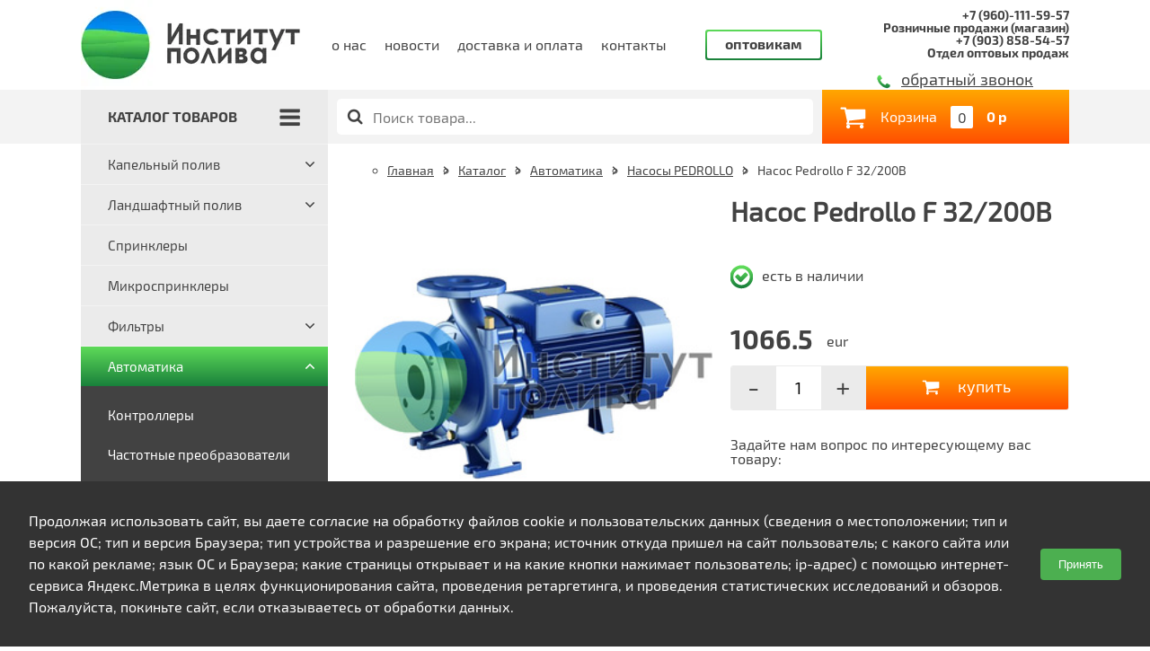

--- FILE ---
content_type: text/html; charset=utf-8
request_url: http://www.institut-poliva.ru/catalog/avtomatika/nasosy-pedrollo/nasos-pedrollo-f-32-200b
body_size: 41528
content:
<!DOCTYPE html>
<html>
<head>
  <meta charset="UTF-8" />
<script>window.NREUM||(NREUM={});NREUM.info={"beacon":"bam.nr-data.net","errorBeacon":"bam.nr-data.net","licenseKey":"48479ebf47","applicationID":"26663513","transactionName":"ewpaTEELVA1VRxxGVE0CRxdADFcW","queueTime":0,"applicationTime":4157,"agent":""}</script>
<script>(window.NREUM||(NREUM={})).init={ajax:{deny_list:["bam.nr-data.net"]},feature_flags:["soft_nav"]};(window.NREUM||(NREUM={})).loader_config={licenseKey:"48479ebf47",applicationID:"26663513",browserID:"26663603"};;/*! For license information please see nr-loader-rum-1.308.0.min.js.LICENSE.txt */
(()=>{var e,t,r={163:(e,t,r)=>{"use strict";r.d(t,{j:()=>E});var n=r(384),i=r(1741);var a=r(2555);r(860).K7.genericEvents;const s="experimental.resources",o="register",c=e=>{if(!e||"string"!=typeof e)return!1;try{document.createDocumentFragment().querySelector(e)}catch{return!1}return!0};var d=r(2614),u=r(944),l=r(8122);const f="[data-nr-mask]",g=e=>(0,l.a)(e,(()=>{const e={feature_flags:[],experimental:{allow_registered_children:!1,resources:!1},mask_selector:"*",block_selector:"[data-nr-block]",mask_input_options:{color:!1,date:!1,"datetime-local":!1,email:!1,month:!1,number:!1,range:!1,search:!1,tel:!1,text:!1,time:!1,url:!1,week:!1,textarea:!1,select:!1,password:!0}};return{ajax:{deny_list:void 0,block_internal:!0,enabled:!0,autoStart:!0},api:{get allow_registered_children(){return e.feature_flags.includes(o)||e.experimental.allow_registered_children},set allow_registered_children(t){e.experimental.allow_registered_children=t},duplicate_registered_data:!1},browser_consent_mode:{enabled:!1},distributed_tracing:{enabled:void 0,exclude_newrelic_header:void 0,cors_use_newrelic_header:void 0,cors_use_tracecontext_headers:void 0,allowed_origins:void 0},get feature_flags(){return e.feature_flags},set feature_flags(t){e.feature_flags=t},generic_events:{enabled:!0,autoStart:!0},harvest:{interval:30},jserrors:{enabled:!0,autoStart:!0},logging:{enabled:!0,autoStart:!0},metrics:{enabled:!0,autoStart:!0},obfuscate:void 0,page_action:{enabled:!0},page_view_event:{enabled:!0,autoStart:!0},page_view_timing:{enabled:!0,autoStart:!0},performance:{capture_marks:!1,capture_measures:!1,capture_detail:!0,resources:{get enabled(){return e.feature_flags.includes(s)||e.experimental.resources},set enabled(t){e.experimental.resources=t},asset_types:[],first_party_domains:[],ignore_newrelic:!0}},privacy:{cookies_enabled:!0},proxy:{assets:void 0,beacon:void 0},session:{expiresMs:d.wk,inactiveMs:d.BB},session_replay:{autoStart:!0,enabled:!1,preload:!1,sampling_rate:10,error_sampling_rate:100,collect_fonts:!1,inline_images:!1,fix_stylesheets:!0,mask_all_inputs:!0,get mask_text_selector(){return e.mask_selector},set mask_text_selector(t){c(t)?e.mask_selector="".concat(t,",").concat(f):""===t||null===t?e.mask_selector=f:(0,u.R)(5,t)},get block_class(){return"nr-block"},get ignore_class(){return"nr-ignore"},get mask_text_class(){return"nr-mask"},get block_selector(){return e.block_selector},set block_selector(t){c(t)?e.block_selector+=",".concat(t):""!==t&&(0,u.R)(6,t)},get mask_input_options(){return e.mask_input_options},set mask_input_options(t){t&&"object"==typeof t?e.mask_input_options={...t,password:!0}:(0,u.R)(7,t)}},session_trace:{enabled:!0,autoStart:!0},soft_navigations:{enabled:!0,autoStart:!0},spa:{enabled:!0,autoStart:!0},ssl:void 0,user_actions:{enabled:!0,elementAttributes:["id","className","tagName","type"]}}})());var p=r(6154),m=r(9324);let h=0;const v={buildEnv:m.F3,distMethod:m.Xs,version:m.xv,originTime:p.WN},b={consented:!1},y={appMetadata:{},get consented(){return this.session?.state?.consent||b.consented},set consented(e){b.consented=e},customTransaction:void 0,denyList:void 0,disabled:!1,harvester:void 0,isolatedBacklog:!1,isRecording:!1,loaderType:void 0,maxBytes:3e4,obfuscator:void 0,onerror:void 0,ptid:void 0,releaseIds:{},session:void 0,timeKeeper:void 0,registeredEntities:[],jsAttributesMetadata:{bytes:0},get harvestCount(){return++h}},_=e=>{const t=(0,l.a)(e,y),r=Object.keys(v).reduce((e,t)=>(e[t]={value:v[t],writable:!1,configurable:!0,enumerable:!0},e),{});return Object.defineProperties(t,r)};var w=r(5701);const x=e=>{const t=e.startsWith("http");e+="/",r.p=t?e:"https://"+e};var R=r(7836),k=r(3241);const A={accountID:void 0,trustKey:void 0,agentID:void 0,licenseKey:void 0,applicationID:void 0,xpid:void 0},S=e=>(0,l.a)(e,A),T=new Set;function E(e,t={},r,s){let{init:o,info:c,loader_config:d,runtime:u={},exposed:l=!0}=t;if(!c){const e=(0,n.pV)();o=e.init,c=e.info,d=e.loader_config}e.init=g(o||{}),e.loader_config=S(d||{}),c.jsAttributes??={},p.bv&&(c.jsAttributes.isWorker=!0),e.info=(0,a.D)(c);const f=e.init,m=[c.beacon,c.errorBeacon];T.has(e.agentIdentifier)||(f.proxy.assets&&(x(f.proxy.assets),m.push(f.proxy.assets)),f.proxy.beacon&&m.push(f.proxy.beacon),e.beacons=[...m],function(e){const t=(0,n.pV)();Object.getOwnPropertyNames(i.W.prototype).forEach(r=>{const n=i.W.prototype[r];if("function"!=typeof n||"constructor"===n)return;let a=t[r];e[r]&&!1!==e.exposed&&"micro-agent"!==e.runtime?.loaderType&&(t[r]=(...t)=>{const n=e[r](...t);return a?a(...t):n})})}(e),(0,n.US)("activatedFeatures",w.B)),u.denyList=[...f.ajax.deny_list||[],...f.ajax.block_internal?m:[]],u.ptid=e.agentIdentifier,u.loaderType=r,e.runtime=_(u),T.has(e.agentIdentifier)||(e.ee=R.ee.get(e.agentIdentifier),e.exposed=l,(0,k.W)({agentIdentifier:e.agentIdentifier,drained:!!w.B?.[e.agentIdentifier],type:"lifecycle",name:"initialize",feature:void 0,data:e.config})),T.add(e.agentIdentifier)}},384:(e,t,r)=>{"use strict";r.d(t,{NT:()=>s,US:()=>u,Zm:()=>o,bQ:()=>d,dV:()=>c,pV:()=>l});var n=r(6154),i=r(1863),a=r(1910);const s={beacon:"bam.nr-data.net",errorBeacon:"bam.nr-data.net"};function o(){return n.gm.NREUM||(n.gm.NREUM={}),void 0===n.gm.newrelic&&(n.gm.newrelic=n.gm.NREUM),n.gm.NREUM}function c(){let e=o();return e.o||(e.o={ST:n.gm.setTimeout,SI:n.gm.setImmediate||n.gm.setInterval,CT:n.gm.clearTimeout,XHR:n.gm.XMLHttpRequest,REQ:n.gm.Request,EV:n.gm.Event,PR:n.gm.Promise,MO:n.gm.MutationObserver,FETCH:n.gm.fetch,WS:n.gm.WebSocket},(0,a.i)(...Object.values(e.o))),e}function d(e,t){let r=o();r.initializedAgents??={},t.initializedAt={ms:(0,i.t)(),date:new Date},r.initializedAgents[e]=t}function u(e,t){o()[e]=t}function l(){return function(){let e=o();const t=e.info||{};e.info={beacon:s.beacon,errorBeacon:s.errorBeacon,...t}}(),function(){let e=o();const t=e.init||{};e.init={...t}}(),c(),function(){let e=o();const t=e.loader_config||{};e.loader_config={...t}}(),o()}},782:(e,t,r)=>{"use strict";r.d(t,{T:()=>n});const n=r(860).K7.pageViewTiming},860:(e,t,r)=>{"use strict";r.d(t,{$J:()=>u,K7:()=>c,P3:()=>d,XX:()=>i,Yy:()=>o,df:()=>a,qY:()=>n,v4:()=>s});const n="events",i="jserrors",a="browser/blobs",s="rum",o="browser/logs",c={ajax:"ajax",genericEvents:"generic_events",jserrors:i,logging:"logging",metrics:"metrics",pageAction:"page_action",pageViewEvent:"page_view_event",pageViewTiming:"page_view_timing",sessionReplay:"session_replay",sessionTrace:"session_trace",softNav:"soft_navigations",spa:"spa"},d={[c.pageViewEvent]:1,[c.pageViewTiming]:2,[c.metrics]:3,[c.jserrors]:4,[c.spa]:5,[c.ajax]:6,[c.sessionTrace]:7,[c.softNav]:8,[c.sessionReplay]:9,[c.logging]:10,[c.genericEvents]:11},u={[c.pageViewEvent]:s,[c.pageViewTiming]:n,[c.ajax]:n,[c.spa]:n,[c.softNav]:n,[c.metrics]:i,[c.jserrors]:i,[c.sessionTrace]:a,[c.sessionReplay]:a,[c.logging]:o,[c.genericEvents]:"ins"}},944:(e,t,r)=>{"use strict";r.d(t,{R:()=>i});var n=r(3241);function i(e,t){"function"==typeof console.debug&&(console.debug("New Relic Warning: https://github.com/newrelic/newrelic-browser-agent/blob/main/docs/warning-codes.md#".concat(e),t),(0,n.W)({agentIdentifier:null,drained:null,type:"data",name:"warn",feature:"warn",data:{code:e,secondary:t}}))}},1687:(e,t,r)=>{"use strict";r.d(t,{Ak:()=>d,Ze:()=>f,x3:()=>u});var n=r(3241),i=r(7836),a=r(3606),s=r(860),o=r(2646);const c={};function d(e,t){const r={staged:!1,priority:s.P3[t]||0};l(e),c[e].get(t)||c[e].set(t,r)}function u(e,t){e&&c[e]&&(c[e].get(t)&&c[e].delete(t),p(e,t,!1),c[e].size&&g(e))}function l(e){if(!e)throw new Error("agentIdentifier required");c[e]||(c[e]=new Map)}function f(e="",t="feature",r=!1){if(l(e),!e||!c[e].get(t)||r)return p(e,t);c[e].get(t).staged=!0,g(e)}function g(e){const t=Array.from(c[e]);t.every(([e,t])=>t.staged)&&(t.sort((e,t)=>e[1].priority-t[1].priority),t.forEach(([t])=>{c[e].delete(t),p(e,t)}))}function p(e,t,r=!0){const s=e?i.ee.get(e):i.ee,c=a.i.handlers;if(!s.aborted&&s.backlog&&c){if((0,n.W)({agentIdentifier:e,type:"lifecycle",name:"drain",feature:t}),r){const e=s.backlog[t],r=c[t];if(r){for(let t=0;e&&t<e.length;++t)m(e[t],r);Object.entries(r).forEach(([e,t])=>{Object.values(t||{}).forEach(t=>{t[0]?.on&&t[0]?.context()instanceof o.y&&t[0].on(e,t[1])})})}}s.isolatedBacklog||delete c[t],s.backlog[t]=null,s.emit("drain-"+t,[])}}function m(e,t){var r=e[1];Object.values(t[r]||{}).forEach(t=>{var r=e[0];if(t[0]===r){var n=t[1],i=e[3],a=e[2];n.apply(i,a)}})}},1738:(e,t,r)=>{"use strict";r.d(t,{U:()=>g,Y:()=>f});var n=r(3241),i=r(9908),a=r(1863),s=r(944),o=r(5701),c=r(3969),d=r(8362),u=r(860),l=r(4261);function f(e,t,r,a){const f=a||r;!f||f[e]&&f[e]!==d.d.prototype[e]||(f[e]=function(){(0,i.p)(c.xV,["API/"+e+"/called"],void 0,u.K7.metrics,r.ee),(0,n.W)({agentIdentifier:r.agentIdentifier,drained:!!o.B?.[r.agentIdentifier],type:"data",name:"api",feature:l.Pl+e,data:{}});try{return t.apply(this,arguments)}catch(e){(0,s.R)(23,e)}})}function g(e,t,r,n,s){const o=e.info;null===r?delete o.jsAttributes[t]:o.jsAttributes[t]=r,(s||null===r)&&(0,i.p)(l.Pl+n,[(0,a.t)(),t,r],void 0,"session",e.ee)}},1741:(e,t,r)=>{"use strict";r.d(t,{W:()=>a});var n=r(944),i=r(4261);class a{#e(e,...t){if(this[e]!==a.prototype[e])return this[e](...t);(0,n.R)(35,e)}addPageAction(e,t){return this.#e(i.hG,e,t)}register(e){return this.#e(i.eY,e)}recordCustomEvent(e,t){return this.#e(i.fF,e,t)}setPageViewName(e,t){return this.#e(i.Fw,e,t)}setCustomAttribute(e,t,r){return this.#e(i.cD,e,t,r)}noticeError(e,t){return this.#e(i.o5,e,t)}setUserId(e,t=!1){return this.#e(i.Dl,e,t)}setApplicationVersion(e){return this.#e(i.nb,e)}setErrorHandler(e){return this.#e(i.bt,e)}addRelease(e,t){return this.#e(i.k6,e,t)}log(e,t){return this.#e(i.$9,e,t)}start(){return this.#e(i.d3)}finished(e){return this.#e(i.BL,e)}recordReplay(){return this.#e(i.CH)}pauseReplay(){return this.#e(i.Tb)}addToTrace(e){return this.#e(i.U2,e)}setCurrentRouteName(e){return this.#e(i.PA,e)}interaction(e){return this.#e(i.dT,e)}wrapLogger(e,t,r){return this.#e(i.Wb,e,t,r)}measure(e,t){return this.#e(i.V1,e,t)}consent(e){return this.#e(i.Pv,e)}}},1863:(e,t,r)=>{"use strict";function n(){return Math.floor(performance.now())}r.d(t,{t:()=>n})},1910:(e,t,r)=>{"use strict";r.d(t,{i:()=>a});var n=r(944);const i=new Map;function a(...e){return e.every(e=>{if(i.has(e))return i.get(e);const t="function"==typeof e?e.toString():"",r=t.includes("[native code]"),a=t.includes("nrWrapper");return r||a||(0,n.R)(64,e?.name||t),i.set(e,r),r})}},2555:(e,t,r)=>{"use strict";r.d(t,{D:()=>o,f:()=>s});var n=r(384),i=r(8122);const a={beacon:n.NT.beacon,errorBeacon:n.NT.errorBeacon,licenseKey:void 0,applicationID:void 0,sa:void 0,queueTime:void 0,applicationTime:void 0,ttGuid:void 0,user:void 0,account:void 0,product:void 0,extra:void 0,jsAttributes:{},userAttributes:void 0,atts:void 0,transactionName:void 0,tNamePlain:void 0};function s(e){try{return!!e.licenseKey&&!!e.errorBeacon&&!!e.applicationID}catch(e){return!1}}const o=e=>(0,i.a)(e,a)},2614:(e,t,r)=>{"use strict";r.d(t,{BB:()=>s,H3:()=>n,g:()=>d,iL:()=>c,tS:()=>o,uh:()=>i,wk:()=>a});const n="NRBA",i="SESSION",a=144e5,s=18e5,o={STARTED:"session-started",PAUSE:"session-pause",RESET:"session-reset",RESUME:"session-resume",UPDATE:"session-update"},c={SAME_TAB:"same-tab",CROSS_TAB:"cross-tab"},d={OFF:0,FULL:1,ERROR:2}},2646:(e,t,r)=>{"use strict";r.d(t,{y:()=>n});class n{constructor(e){this.contextId=e}}},2843:(e,t,r)=>{"use strict";r.d(t,{G:()=>a,u:()=>i});var n=r(3878);function i(e,t=!1,r,i){(0,n.DD)("visibilitychange",function(){if(t)return void("hidden"===document.visibilityState&&e());e(document.visibilityState)},r,i)}function a(e,t,r){(0,n.sp)("pagehide",e,t,r)}},3241:(e,t,r)=>{"use strict";r.d(t,{W:()=>a});var n=r(6154);const i="newrelic";function a(e={}){try{n.gm.dispatchEvent(new CustomEvent(i,{detail:e}))}catch(e){}}},3606:(e,t,r)=>{"use strict";r.d(t,{i:()=>a});var n=r(9908);a.on=s;var i=a.handlers={};function a(e,t,r,a){s(a||n.d,i,e,t,r)}function s(e,t,r,i,a){a||(a="feature"),e||(e=n.d);var s=t[a]=t[a]||{};(s[r]=s[r]||[]).push([e,i])}},3878:(e,t,r)=>{"use strict";function n(e,t){return{capture:e,passive:!1,signal:t}}function i(e,t,r=!1,i){window.addEventListener(e,t,n(r,i))}function a(e,t,r=!1,i){document.addEventListener(e,t,n(r,i))}r.d(t,{DD:()=>a,jT:()=>n,sp:()=>i})},3969:(e,t,r)=>{"use strict";r.d(t,{TZ:()=>n,XG:()=>o,rs:()=>i,xV:()=>s,z_:()=>a});const n=r(860).K7.metrics,i="sm",a="cm",s="storeSupportabilityMetrics",o="storeEventMetrics"},4234:(e,t,r)=>{"use strict";r.d(t,{W:()=>a});var n=r(7836),i=r(1687);class a{constructor(e,t){this.agentIdentifier=e,this.ee=n.ee.get(e),this.featureName=t,this.blocked=!1}deregisterDrain(){(0,i.x3)(this.agentIdentifier,this.featureName)}}},4261:(e,t,r)=>{"use strict";r.d(t,{$9:()=>d,BL:()=>o,CH:()=>g,Dl:()=>_,Fw:()=>y,PA:()=>h,Pl:()=>n,Pv:()=>k,Tb:()=>l,U2:()=>a,V1:()=>R,Wb:()=>x,bt:()=>b,cD:()=>v,d3:()=>w,dT:()=>c,eY:()=>p,fF:()=>f,hG:()=>i,k6:()=>s,nb:()=>m,o5:()=>u});const n="api-",i="addPageAction",a="addToTrace",s="addRelease",o="finished",c="interaction",d="log",u="noticeError",l="pauseReplay",f="recordCustomEvent",g="recordReplay",p="register",m="setApplicationVersion",h="setCurrentRouteName",v="setCustomAttribute",b="setErrorHandler",y="setPageViewName",_="setUserId",w="start",x="wrapLogger",R="measure",k="consent"},5289:(e,t,r)=>{"use strict";r.d(t,{GG:()=>s,Qr:()=>c,sB:()=>o});var n=r(3878),i=r(6389);function a(){return"undefined"==typeof document||"complete"===document.readyState}function s(e,t){if(a())return e();const r=(0,i.J)(e),s=setInterval(()=>{a()&&(clearInterval(s),r())},500);(0,n.sp)("load",r,t)}function o(e){if(a())return e();(0,n.DD)("DOMContentLoaded",e)}function c(e){if(a())return e();(0,n.sp)("popstate",e)}},5607:(e,t,r)=>{"use strict";r.d(t,{W:()=>n});const n=(0,r(9566).bz)()},5701:(e,t,r)=>{"use strict";r.d(t,{B:()=>a,t:()=>s});var n=r(3241);const i=new Set,a={};function s(e,t){const r=t.agentIdentifier;a[r]??={},e&&"object"==typeof e&&(i.has(r)||(t.ee.emit("rumresp",[e]),a[r]=e,i.add(r),(0,n.W)({agentIdentifier:r,loaded:!0,drained:!0,type:"lifecycle",name:"load",feature:void 0,data:e})))}},6154:(e,t,r)=>{"use strict";r.d(t,{OF:()=>c,RI:()=>i,WN:()=>u,bv:()=>a,eN:()=>l,gm:()=>s,mw:()=>o,sb:()=>d});var n=r(1863);const i="undefined"!=typeof window&&!!window.document,a="undefined"!=typeof WorkerGlobalScope&&("undefined"!=typeof self&&self instanceof WorkerGlobalScope&&self.navigator instanceof WorkerNavigator||"undefined"!=typeof globalThis&&globalThis instanceof WorkerGlobalScope&&globalThis.navigator instanceof WorkerNavigator),s=i?window:"undefined"!=typeof WorkerGlobalScope&&("undefined"!=typeof self&&self instanceof WorkerGlobalScope&&self||"undefined"!=typeof globalThis&&globalThis instanceof WorkerGlobalScope&&globalThis),o=Boolean("hidden"===s?.document?.visibilityState),c=/iPad|iPhone|iPod/.test(s.navigator?.userAgent),d=c&&"undefined"==typeof SharedWorker,u=((()=>{const e=s.navigator?.userAgent?.match(/Firefox[/\s](\d+\.\d+)/);Array.isArray(e)&&e.length>=2&&e[1]})(),Date.now()-(0,n.t)()),l=()=>"undefined"!=typeof PerformanceNavigationTiming&&s?.performance?.getEntriesByType("navigation")?.[0]?.responseStart},6389:(e,t,r)=>{"use strict";function n(e,t=500,r={}){const n=r?.leading||!1;let i;return(...r)=>{n&&void 0===i&&(e.apply(this,r),i=setTimeout(()=>{i=clearTimeout(i)},t)),n||(clearTimeout(i),i=setTimeout(()=>{e.apply(this,r)},t))}}function i(e){let t=!1;return(...r)=>{t||(t=!0,e.apply(this,r))}}r.d(t,{J:()=>i,s:()=>n})},6630:(e,t,r)=>{"use strict";r.d(t,{T:()=>n});const n=r(860).K7.pageViewEvent},7699:(e,t,r)=>{"use strict";r.d(t,{It:()=>a,KC:()=>o,No:()=>i,qh:()=>s});var n=r(860);const i=16e3,a=1e6,s="SESSION_ERROR",o={[n.K7.logging]:!0,[n.K7.genericEvents]:!1,[n.K7.jserrors]:!1,[n.K7.ajax]:!1}},7836:(e,t,r)=>{"use strict";r.d(t,{P:()=>o,ee:()=>c});var n=r(384),i=r(8990),a=r(2646),s=r(5607);const o="nr@context:".concat(s.W),c=function e(t,r){var n={},s={},u={},l=!1;try{l=16===r.length&&d.initializedAgents?.[r]?.runtime.isolatedBacklog}catch(e){}var f={on:p,addEventListener:p,removeEventListener:function(e,t){var r=n[e];if(!r)return;for(var i=0;i<r.length;i++)r[i]===t&&r.splice(i,1)},emit:function(e,r,n,i,a){!1!==a&&(a=!0);if(c.aborted&&!i)return;t&&a&&t.emit(e,r,n);var o=g(n);m(e).forEach(e=>{e.apply(o,r)});var d=v()[s[e]];d&&d.push([f,e,r,o]);return o},get:h,listeners:m,context:g,buffer:function(e,t){const r=v();if(t=t||"feature",f.aborted)return;Object.entries(e||{}).forEach(([e,n])=>{s[n]=t,t in r||(r[t]=[])})},abort:function(){f._aborted=!0,Object.keys(f.backlog).forEach(e=>{delete f.backlog[e]})},isBuffering:function(e){return!!v()[s[e]]},debugId:r,backlog:l?{}:t&&"object"==typeof t.backlog?t.backlog:{},isolatedBacklog:l};return Object.defineProperty(f,"aborted",{get:()=>{let e=f._aborted||!1;return e||(t&&(e=t.aborted),e)}}),f;function g(e){return e&&e instanceof a.y?e:e?(0,i.I)(e,o,()=>new a.y(o)):new a.y(o)}function p(e,t){n[e]=m(e).concat(t)}function m(e){return n[e]||[]}function h(t){return u[t]=u[t]||e(f,t)}function v(){return f.backlog}}(void 0,"globalEE"),d=(0,n.Zm)();d.ee||(d.ee=c)},8122:(e,t,r)=>{"use strict";r.d(t,{a:()=>i});var n=r(944);function i(e,t){try{if(!e||"object"!=typeof e)return(0,n.R)(3);if(!t||"object"!=typeof t)return(0,n.R)(4);const r=Object.create(Object.getPrototypeOf(t),Object.getOwnPropertyDescriptors(t)),a=0===Object.keys(r).length?e:r;for(let s in a)if(void 0!==e[s])try{if(null===e[s]){r[s]=null;continue}Array.isArray(e[s])&&Array.isArray(t[s])?r[s]=Array.from(new Set([...e[s],...t[s]])):"object"==typeof e[s]&&"object"==typeof t[s]?r[s]=i(e[s],t[s]):r[s]=e[s]}catch(e){r[s]||(0,n.R)(1,e)}return r}catch(e){(0,n.R)(2,e)}}},8362:(e,t,r)=>{"use strict";r.d(t,{d:()=>a});var n=r(9566),i=r(1741);class a extends i.W{agentIdentifier=(0,n.LA)(16)}},8374:(e,t,r)=>{r.nc=(()=>{try{return document?.currentScript?.nonce}catch(e){}return""})()},8990:(e,t,r)=>{"use strict";r.d(t,{I:()=>i});var n=Object.prototype.hasOwnProperty;function i(e,t,r){if(n.call(e,t))return e[t];var i=r();if(Object.defineProperty&&Object.keys)try{return Object.defineProperty(e,t,{value:i,writable:!0,enumerable:!1}),i}catch(e){}return e[t]=i,i}},9324:(e,t,r)=>{"use strict";r.d(t,{F3:()=>i,Xs:()=>a,xv:()=>n});const n="1.308.0",i="PROD",a="CDN"},9566:(e,t,r)=>{"use strict";r.d(t,{LA:()=>o,bz:()=>s});var n=r(6154);const i="xxxxxxxx-xxxx-4xxx-yxxx-xxxxxxxxxxxx";function a(e,t){return e?15&e[t]:16*Math.random()|0}function s(){const e=n.gm?.crypto||n.gm?.msCrypto;let t,r=0;return e&&e.getRandomValues&&(t=e.getRandomValues(new Uint8Array(30))),i.split("").map(e=>"x"===e?a(t,r++).toString(16):"y"===e?(3&a()|8).toString(16):e).join("")}function o(e){const t=n.gm?.crypto||n.gm?.msCrypto;let r,i=0;t&&t.getRandomValues&&(r=t.getRandomValues(new Uint8Array(e)));const s=[];for(var o=0;o<e;o++)s.push(a(r,i++).toString(16));return s.join("")}},9908:(e,t,r)=>{"use strict";r.d(t,{d:()=>n,p:()=>i});var n=r(7836).ee.get("handle");function i(e,t,r,i,a){a?(a.buffer([e],i),a.emit(e,t,r)):(n.buffer([e],i),n.emit(e,t,r))}}},n={};function i(e){var t=n[e];if(void 0!==t)return t.exports;var a=n[e]={exports:{}};return r[e](a,a.exports,i),a.exports}i.m=r,i.d=(e,t)=>{for(var r in t)i.o(t,r)&&!i.o(e,r)&&Object.defineProperty(e,r,{enumerable:!0,get:t[r]})},i.f={},i.e=e=>Promise.all(Object.keys(i.f).reduce((t,r)=>(i.f[r](e,t),t),[])),i.u=e=>"nr-rum-1.308.0.min.js",i.o=(e,t)=>Object.prototype.hasOwnProperty.call(e,t),e={},t="NRBA-1.308.0.PROD:",i.l=(r,n,a,s)=>{if(e[r])e[r].push(n);else{var o,c;if(void 0!==a)for(var d=document.getElementsByTagName("script"),u=0;u<d.length;u++){var l=d[u];if(l.getAttribute("src")==r||l.getAttribute("data-webpack")==t+a){o=l;break}}if(!o){c=!0;var f={296:"sha512-+MIMDsOcckGXa1EdWHqFNv7P+JUkd5kQwCBr3KE6uCvnsBNUrdSt4a/3/L4j4TxtnaMNjHpza2/erNQbpacJQA=="};(o=document.createElement("script")).charset="utf-8",i.nc&&o.setAttribute("nonce",i.nc),o.setAttribute("data-webpack",t+a),o.src=r,0!==o.src.indexOf(window.location.origin+"/")&&(o.crossOrigin="anonymous"),f[s]&&(o.integrity=f[s])}e[r]=[n];var g=(t,n)=>{o.onerror=o.onload=null,clearTimeout(p);var i=e[r];if(delete e[r],o.parentNode&&o.parentNode.removeChild(o),i&&i.forEach(e=>e(n)),t)return t(n)},p=setTimeout(g.bind(null,void 0,{type:"timeout",target:o}),12e4);o.onerror=g.bind(null,o.onerror),o.onload=g.bind(null,o.onload),c&&document.head.appendChild(o)}},i.r=e=>{"undefined"!=typeof Symbol&&Symbol.toStringTag&&Object.defineProperty(e,Symbol.toStringTag,{value:"Module"}),Object.defineProperty(e,"__esModule",{value:!0})},i.p="https://js-agent.newrelic.com/",(()=>{var e={374:0,840:0};i.f.j=(t,r)=>{var n=i.o(e,t)?e[t]:void 0;if(0!==n)if(n)r.push(n[2]);else{var a=new Promise((r,i)=>n=e[t]=[r,i]);r.push(n[2]=a);var s=i.p+i.u(t),o=new Error;i.l(s,r=>{if(i.o(e,t)&&(0!==(n=e[t])&&(e[t]=void 0),n)){var a=r&&("load"===r.type?"missing":r.type),s=r&&r.target&&r.target.src;o.message="Loading chunk "+t+" failed: ("+a+": "+s+")",o.name="ChunkLoadError",o.type=a,o.request=s,n[1](o)}},"chunk-"+t,t)}};var t=(t,r)=>{var n,a,[s,o,c]=r,d=0;if(s.some(t=>0!==e[t])){for(n in o)i.o(o,n)&&(i.m[n]=o[n]);if(c)c(i)}for(t&&t(r);d<s.length;d++)a=s[d],i.o(e,a)&&e[a]&&e[a][0](),e[a]=0},r=self["webpackChunk:NRBA-1.308.0.PROD"]=self["webpackChunk:NRBA-1.308.0.PROD"]||[];r.forEach(t.bind(null,0)),r.push=t.bind(null,r.push.bind(r))})(),(()=>{"use strict";i(8374);var e=i(8362),t=i(860);const r=Object.values(t.K7);var n=i(163);var a=i(9908),s=i(1863),o=i(4261),c=i(1738);var d=i(1687),u=i(4234),l=i(5289),f=i(6154),g=i(944),p=i(384);const m=e=>f.RI&&!0===e?.privacy.cookies_enabled;function h(e){return!!(0,p.dV)().o.MO&&m(e)&&!0===e?.session_trace.enabled}var v=i(6389),b=i(7699);class y extends u.W{constructor(e,t){super(e.agentIdentifier,t),this.agentRef=e,this.abortHandler=void 0,this.featAggregate=void 0,this.loadedSuccessfully=void 0,this.onAggregateImported=new Promise(e=>{this.loadedSuccessfully=e}),this.deferred=Promise.resolve(),!1===e.init[this.featureName].autoStart?this.deferred=new Promise((t,r)=>{this.ee.on("manual-start-all",(0,v.J)(()=>{(0,d.Ak)(e.agentIdentifier,this.featureName),t()}))}):(0,d.Ak)(e.agentIdentifier,t)}importAggregator(e,t,r={}){if(this.featAggregate)return;const n=async()=>{let n;await this.deferred;try{if(m(e.init)){const{setupAgentSession:t}=await i.e(296).then(i.bind(i,3305));n=t(e)}}catch(e){(0,g.R)(20,e),this.ee.emit("internal-error",[e]),(0,a.p)(b.qh,[e],void 0,this.featureName,this.ee)}try{if(!this.#t(this.featureName,n,e.init))return(0,d.Ze)(this.agentIdentifier,this.featureName),void this.loadedSuccessfully(!1);const{Aggregate:i}=await t();this.featAggregate=new i(e,r),e.runtime.harvester.initializedAggregates.push(this.featAggregate),this.loadedSuccessfully(!0)}catch(e){(0,g.R)(34,e),this.abortHandler?.(),(0,d.Ze)(this.agentIdentifier,this.featureName,!0),this.loadedSuccessfully(!1),this.ee&&this.ee.abort()}};f.RI?(0,l.GG)(()=>n(),!0):n()}#t(e,r,n){if(this.blocked)return!1;switch(e){case t.K7.sessionReplay:return h(n)&&!!r;case t.K7.sessionTrace:return!!r;default:return!0}}}var _=i(6630),w=i(2614),x=i(3241);class R extends y{static featureName=_.T;constructor(e){var t;super(e,_.T),this.setupInspectionEvents(e.agentIdentifier),t=e,(0,c.Y)(o.Fw,function(e,r){"string"==typeof e&&("/"!==e.charAt(0)&&(e="/"+e),t.runtime.customTransaction=(r||"http://custom.transaction")+e,(0,a.p)(o.Pl+o.Fw,[(0,s.t)()],void 0,void 0,t.ee))},t),this.importAggregator(e,()=>i.e(296).then(i.bind(i,3943)))}setupInspectionEvents(e){const t=(t,r)=>{t&&(0,x.W)({agentIdentifier:e,timeStamp:t.timeStamp,loaded:"complete"===t.target.readyState,type:"window",name:r,data:t.target.location+""})};(0,l.sB)(e=>{t(e,"DOMContentLoaded")}),(0,l.GG)(e=>{t(e,"load")}),(0,l.Qr)(e=>{t(e,"navigate")}),this.ee.on(w.tS.UPDATE,(t,r)=>{(0,x.W)({agentIdentifier:e,type:"lifecycle",name:"session",data:r})})}}class k extends e.d{constructor(e){var t;(super(),f.gm)?(this.features={},(0,p.bQ)(this.agentIdentifier,this),this.desiredFeatures=new Set(e.features||[]),this.desiredFeatures.add(R),(0,n.j)(this,e,e.loaderType||"agent"),t=this,(0,c.Y)(o.cD,function(e,r,n=!1){if("string"==typeof e){if(["string","number","boolean"].includes(typeof r)||null===r)return(0,c.U)(t,e,r,o.cD,n);(0,g.R)(40,typeof r)}else(0,g.R)(39,typeof e)},t),function(e){(0,c.Y)(o.Dl,function(t,r=!1){if("string"!=typeof t&&null!==t)return void(0,g.R)(41,typeof t);const n=e.info.jsAttributes["enduser.id"];r&&null!=n&&n!==t?(0,a.p)(o.Pl+"setUserIdAndResetSession",[t],void 0,"session",e.ee):(0,c.U)(e,"enduser.id",t,o.Dl,!0)},e)}(this),function(e){(0,c.Y)(o.nb,function(t){if("string"==typeof t||null===t)return(0,c.U)(e,"application.version",t,o.nb,!1);(0,g.R)(42,typeof t)},e)}(this),function(e){(0,c.Y)(o.d3,function(){e.ee.emit("manual-start-all")},e)}(this),function(e){(0,c.Y)(o.Pv,function(t=!0){if("boolean"==typeof t){if((0,a.p)(o.Pl+o.Pv,[t],void 0,"session",e.ee),e.runtime.consented=t,t){const t=e.features.page_view_event;t.onAggregateImported.then(e=>{const r=t.featAggregate;e&&!r.sentRum&&r.sendRum()})}}else(0,g.R)(65,typeof t)},e)}(this),this.run()):(0,g.R)(21)}get config(){return{info:this.info,init:this.init,loader_config:this.loader_config,runtime:this.runtime}}get api(){return this}run(){try{const e=function(e){const t={};return r.forEach(r=>{t[r]=!!e[r]?.enabled}),t}(this.init),n=[...this.desiredFeatures];n.sort((e,r)=>t.P3[e.featureName]-t.P3[r.featureName]),n.forEach(r=>{if(!e[r.featureName]&&r.featureName!==t.K7.pageViewEvent)return;if(r.featureName===t.K7.spa)return void(0,g.R)(67);const n=function(e){switch(e){case t.K7.ajax:return[t.K7.jserrors];case t.K7.sessionTrace:return[t.K7.ajax,t.K7.pageViewEvent];case t.K7.sessionReplay:return[t.K7.sessionTrace];case t.K7.pageViewTiming:return[t.K7.pageViewEvent];default:return[]}}(r.featureName).filter(e=>!(e in this.features));n.length>0&&(0,g.R)(36,{targetFeature:r.featureName,missingDependencies:n}),this.features[r.featureName]=new r(this)})}catch(e){(0,g.R)(22,e);for(const e in this.features)this.features[e].abortHandler?.();const t=(0,p.Zm)();delete t.initializedAgents[this.agentIdentifier]?.features,delete this.sharedAggregator;return t.ee.get(this.agentIdentifier).abort(),!1}}}var A=i(2843),S=i(782);class T extends y{static featureName=S.T;constructor(e){super(e,S.T),f.RI&&((0,A.u)(()=>(0,a.p)("docHidden",[(0,s.t)()],void 0,S.T,this.ee),!0),(0,A.G)(()=>(0,a.p)("winPagehide",[(0,s.t)()],void 0,S.T,this.ee)),this.importAggregator(e,()=>i.e(296).then(i.bind(i,2117))))}}var E=i(3969);class I extends y{static featureName=E.TZ;constructor(e){super(e,E.TZ),f.RI&&document.addEventListener("securitypolicyviolation",e=>{(0,a.p)(E.xV,["Generic/CSPViolation/Detected"],void 0,this.featureName,this.ee)}),this.importAggregator(e,()=>i.e(296).then(i.bind(i,9623)))}}new k({features:[R,T,I],loaderType:"lite"})})()})();</script>
    <title>Насос Pedrollo F 32/200B</title>
    <meta name='Keywords ' content='' />
         <meta name='Description' content='Насос Pedrollo F 32/200B' />



	<link rel="canonical" href="http://www.institut-poliva.ru/catalog/avtomatika/nasosy-pedrollo/nasos-pedrollo-f-32-200b" />
    
    <link rel="shortcut icon" href="/sites/Irrigation/img/favicon.ico"> 
    
    
    <link rel="stylesheet" href="/sites/Irrigation/css/style.css" />
    <!-- <meta name="viewport" content="width=960px, initial-scale=1"> -->

    <meta name="viewport" content="width=device-width, initial-scale=1">
      
       <meta name="csrf-param" content="authenticity_token" />
<meta name="csrf-token" content="5zwsfk3v57E/IaMoed76I6F9DKjledV01lFaBf6W85MQqLsleJKHpXMn8gK2HNxhZUaBJIrj8niEKlaf49EukA==" />
    

   
    <script src="/sites/Irrigation/js/jquery-1.7.1.min.js"></script>
    
    <script src="/assets/jquery_ujs-a532a56a37b512336e6faabf320ab1591f05a6668957e05865f99c8eeaca18b1.js"></script>
    <script src='https://www.google.com/recaptcha/api.js'></script>

    <script
      async
      src="https://www.googletagmanager.com/gtag/js?id=G-JXZP7RC1C1"
    ></script>
    <script>
      window.dataLayer = window.dataLayer || [];
      function gtag() {
        dataLayer.push(arguments);
      }
      gtag("js", new Date());

      gtag("config", "G-JXZP7RC1C1");
    </script>

    
</head>

<body>
 
<input type="hidden" class="reload" value="">
 
<div class="back_black add_tovar_in_basket">
    
</div>
 

 
<div class="back_black back_order">
    <div class="box_back_call form_order">
        <div class="content_back_call">
            <div class="title_back_call font-bold">
                Заявка на рассчет проекта
            </div>
            <div class="close_form close_form_back_call"></div>
            <div class="clear"></div>
            
            <form class="form_send" role="form" id="messages" enctype="multipart/form-data" action="/messages" accept-charset="UTF-8" data-remote="true" method="post"><input name="utf8" type="hidden" value="&#x2713;" />
   
                <div class="thanks">
                    Спасибо за заявку! Мы свяжемся с Вами в ближайшее время.
                </div>
                <div class="form_box">
                    <input name="page_id" type="hidden" value="17091">
                    <input name="message[template]" type="hidden" value="message_email">

                    <input type="hidden" value="BACK_CALL" class="target">

                    <input type="hidden" value="Заявка на просчет проекта">
                    
                    <input type="hidden" name="message[request_form]" value="yes">

                    <div class="info_back_call">
                        Если вы затрудняетесь заполнить какое-либо поле, не переживайте, мы с Вами обязательно свяжемся!
                    </div>

                    <div class="left_block_input_form">
                        <p>Поливаемый объект</p>
                        <select id="need_to_write_this" name="message[pour_object]" required  check='Y' type_input='select'>
                            <option value="">Не выбрано</option>
                            <option value="открытый грунт(овощи)">открытый грунт(овощи)</option>
                            <option value="открытый грунт(сады)">открытый грунт(сады)</option>
                            <option value="открытый грунт(дачный участок)">открытый грунт(дачный участок)</option>
                            <option value="закрытый грунт(теплица)">закрытый грунт(теплица)</option>
                        </select>
                        
                        <p>Регион нахождения объекта</p>
                        
                        <input name="message[region]" type="text" check='Y' type_input='text' class="input_style" required>

                        <p>Координаты или кадастровый номер(если известно)</p>
                        <input name="message[coord]" type="text" check='N' type_input='text' class="input_style">
                        
                        <p>Схема посадки(междурядье,колличество строчек)</p>
                        
                        <input name="message[schema]" type="text" check='N' type_input='text' class="input_style">
                        
                        
                        <p>Расстояние от водоисточника до поливаемого объекта (м)</p>
                        <input name="message[rasstoyanie]" type="text" check='N' type_input='text' class="input_style">
                        
                        <p>
                            Наличие оборудования(указать,имеется ли насос, фильтр,магистрали или что либо,необходимое для полива,с указанием карактеристик)
                        </p>
                        <input name="message[avialable]" type="text" check='N' type_input='text' class="input_style">

                        <p>
                            Схема объекта
                        </p>
                        
                        <input style="height:30px; padding-top:10px; text-indent:0px" type="file" name="message[file]" class="input_style">
                        
                    </div>

                    <div class="right_block_input_form">
                        <p>Тип полива</p>

                        <select name="message[type_of_irrigation]">
                            <option value="">Не выбрано</option>
                            <option value="капельный(лента)">капельный(лента)</option>
                            <option value="капельный(садовая трубка)">капельный(садовая трубка)</option>
                            <option value="капельный(наружные капельницы)">капельный(наружные капельницы)</option>
                            <option value="спринклеры(нижний полив)">спринклеры(нижний полив)</option>
                            <option value="спринклеры(теплица)">спринклеры(теплица)</option>
                            <option value="туманообразование(теплица)">туманообразование(теплица)</option>
                        </select>

                      <p>Площадь (точная или примерная) (м<sup>2</sup>)</p>
                        <input name="message[area]" type="text" check='N' type_input='text' class="input_style">

                        <p>Поливаемая культура</p>
                        <input name="message[pour_culture]" type="text" check='N' type_input='text' class="input_style">

                        <p>Тип водоисточника</p>
                        <select name="message[type]" required check='Y' type_input='select'>
                            <option value="">Не выбрано</option>
                            <option value="река">река</option>
                            <option value="пруд">пруд</option>
                            <option value="канал">канал</option>
                            <option value="скважина">скважина</option>
                            <option value="искусственный водоем">искусственный водоем</option>
                        </select>
                       
                        <p>Направление рядов(указать в прикрепленной схеме)</p>
                        <input name="message[napravlenie]" type="text" check='N' type_input='text' class="input_style">

   
                        <p>Ваши пожелания</p>
                        <textarea name="message[wishes]" check='N'  class="textaera_style"></textarea>

                    </div>


                    <div class="clear"></div>


                    <div class="line_form"></div>



                    <div class="left_block_input_form">


                        <p>Как к Вам обращаться</p>
                        <input name="message[name]" type="text" check='Y' type_input='text' class="input_style" required>


                        <p>Эл. почта</p>
                        <input name="message[email]" type="text" check='N' type_input='email' class="input_style">

                        <p>Телефон для связи </p>
                        <input name="message[phone]" type="tel" check='Y' type_input='text' class="input_style mask_tel" placeholder="Телефон" required>



                    </div>

                    <div class="right_block_input_form">
                        <p>&nbsp;</p><p>&nbsp;</p><p>&nbsp;</p>
                        <div class="clear"></div>
                        <div class="policy" style="margin-bottom: 30px;">
                            <label class="cursor-pointer">
                                <input type="checkbox" name="policy" required checked> Я принимаю условия <a href="/politika" class="link" target="_blank">Политики конфиденциальности</a>
                            </label>
                        </div>
                        <div class="g-recaptcha" data-sitekey="6LdXxyEUAAAAAGBZm2bolS2owN97hdtnrfZPYumR"></div>
                        <div request_form='yes' class="button_sale_send button_green js-send-form" onclick="yaCounter36140135.reachGoal('order-a-project-calculation'); return true;">
                            отправить
                        </div>


                        <div class="close_sale_send">
                            закрыть
                        </div>



                    </div>
                </div>
                
</form>        </div>
    </div>
</div>




<div class="back_black back_question">
    <div class="box_back_call box_question">
        
        <div class="title_back_call font-bold">
            Задать вопрос
        </div>
        <div class="close_form close_form_back_call"></div>
        <div class="clear"></div>
        
        <form class="form_send" role="form" id="reservation_form" action="/messages" accept-charset="UTF-8" method="post"><input name="utf8" type="hidden" value="&#x2713;" /><input type="hidden" name="authenticity_token" value="cB1x4Jgc02/A+DTXtKEutGXAZEXCRRTafSKOtFhlpaWHiea7rWGze4z+Zf17Ywj2ofvpya3fM9YvWYIuRSJ4pg==" />
            <div class="info_back_call">
                Напишите нам текст
            </div>
            <div class="thanks">
                Спасибо за заявку! Мы свяжемся с Вами в ближайшее время.
            </div>
            <div class="form_box">
                <input name="page_id" type="hidden" value="17091">
                <input name="message[template]" type="hidden" value="message_email">

                <input type="hidden" value="BACK_CALL" class="target">

                <input type="hidden" value="Задать вопрос">
          

                <input name="message[name]" type="text" check='Y' type_input='text' class="input_style" placeholder="ФИО">
                <input name="message[phone]" type="tel" check='Y' type_input='text' class="input_style mask_tel" placeholder="Телефон">
                <input name="message[email]" type="email" check='Y' type_input='email' class="input_style" placeholder="Эл. почта">

                <textarea name="message[message]" check='Y'  class="textaera_style"></textarea>
                <div class="clear"></div>
                <div class="policy" style="margin-bottom: 30px;">
                    <label class="cursor-pointer">
                        <input type="checkbox" name="policy" required checked> Я принимаю условия <a href="/politika" class="link" target="_blank">Политики конфиденциальности</a>
                    </label>
                </div>
                <div class="g-recaptcha" data-sitekey="6LdXxyEUAAAAAGBZm2bolS2owN97hdtnrfZPYumR"></div>
                <div class="clear"></div>
                <div class="button_question_send button_green js-send-form">отправить</div>
            </div>
</form>        
        

    </div>
</div>


<div class="back_black back_call">
    <div class="box_back_call">
        <div class="content_back_call">
            <div class="title_back_call font-bold">
                Обратный звонок
            </div>
            <div class="close_form close_form_back_call"></div>
            <div class="clear"></div>
            
            <form class="form_send" role="form" id="reservation_form" action="/messages" accept-charset="UTF-8" method="post"><input name="utf8" type="hidden" value="&#x2713;" /><input type="hidden" name="authenticity_token" value="5a1gOodYO7hgdLwebvbHLoQgcgmOkt73zt/12JIRc98SOfdhsiVbrCxy7TShNOFsQBv/heEI+fucpPlCj1au3A==" />
                <div class="info_back_call">
                    Оставте ваш телефон, и мы свяжемся с вами в ближайшее время!
                </div>
                <div class="thanks">
                    Спасибо за заявку! Мы свяжемся с Вами в ближайшее время."
                </div>
                <div class="form_box">
                    <input name="page_id" type="hidden" value="17091">
                    <input name="message[template]" type="hidden" value="message_email">

                    <input type="hidden" value="BACK_CALL" class="target">

                    <input type="hidden" value="Обратный звонок">
            

                    <div class="block_input_back_call">
                        <p>Как к Вам обращаться</p>
                        <input name="message[name]" type="text" check='Y' type_input='text' class="input_style" >
                    </div>
                   
                    <div class="block_input_back_call">
                        <p>Телефон для связи</p>
                        <input name="message[phone]" type="tel" check='Y' type_input='text' class="input_style mask_tel">
                    </div>   
                    <div class="button_form_back_call button_green js-send-form" onclick="yaCounter36140135.reachGoal('back-call'); return true;">отправить</div>
                    <div class="clear"></div>
                    <div class="policy" style="margin-bottom: 30px;">
                        <label class="cursor-pointer">
                            <input type="checkbox" name="policy" required checked> Я принимаю условия <a href="/politika" class="link" target="_blank">Политики конфиденциальности</a>
                        </label>
                    </div>
                    <div class="g-recaptcha rec-backcall" data-sitekey="6LdXxyEUAAAAAGBZm2bolS2owN97hdtnrfZPYumR"></div>
                </div>
</form>
        </div>
    </div>
</div>

 

<div class="back_black back_price">
    <div class="box_back_call">
        <div class="content_back_call">
            <div class="title_back_call font-bold">
                Прайс-лист
            </div>
            <div class="close_form close_form_back_call"></div>
            <div class="clear"></div>
            
            <form class="form_send" role="form" id="reservation_form" action="/messages" accept-charset="UTF-8" method="post"><input name="utf8" type="hidden" value="&#x2713;" /><input type="hidden" name="authenticity_token" value="NP+Zb3vG96dBmKhZ9lp3kz7NbHcjcKh4BFCDyWtY+vfDaw40TruXsw2e+XM5mFHR+vbh+0zqj3RWK49Tdh8n9A==" />
                <div class="info_back_call">
                    Оставьте ваши данные, и мы вышлем прайс-лист на почту.
                </div>
                <div class="thanks">
                    Спасибо за заявку! Мы свяжемся с Вами в ближайшее время.
                </div>
                <div class="form_box">
                    <input name="page_id" type="hidden" value="17091">
                    <input name="message[template]" type="hidden" value="message_email">

                    <input type="hidden" value="BACK_CALL" class="target">

                    <input type="hidden" value="Скачать прайс лист">
                

                    <div class="block_input_back_call">
                        <p>Телефон</p>
                        <input name="message[phone]" type="tel" check='Y' type_input='text' class="input_style mask_tel" placeholder="Телефон">
                  </div>
                   
                    <div class="block_input_back_call">
                        <p>Эл. почта</p>
                        <input name="message[email]" type="email" check='Y' type_input='email' class="input_style" placeholder="Эл. почта">
                    </div>
                    <div class="button_form_back_call button_green js-send-form">Отправить</div>
                    <div class="clear"></div>
                    <div class="policy" style="margin-bottom: 30px;">
                        <label class="cursor-pointer">
                            <input type="checkbox" name="policy" required checked> Я принимаю условия <a href="/politika" class="link" target="_blank">Политики конфиденциальности</a>
                        </label>
                    </div>
                    <div class="g-recaptcha" data-sitekey="6LdXxyEUAAAAAGBZm2bolS2owN97hdtnrfZPYumR"></div>
                </div>
</form>           
        </div>
    </div>
</div>
    

<div class="head">
    <div class="content">
        <a href="/"><img class="head_logo" src="/sites/Irrigation/img/logo.webp" alt=""></a>
        <ul class="menu_head">
            <li class=""><a href="/about_us">о нас</a></li>
            <li class=""><a href="/news">новости</a></li>
            <li class=""><a href="/delivery">доставка и оплата</a></li>
            <li class=""><a href="/contact">контакты </a></li>
        </ul>
        <div class="head_block_phone">
            <div class="head_number_phone font-bold" style="    margin-top: 10px;
    float: right;
    font-size: 14px !important;
    text-align: right !important;
    line-height: 14px !important;">+7 (960)-111-59-57<br> Розничные  продажи (магазин)<br>+7(473) 228-54-57<br> Отдел оптовых продаж</div>
            <div class="button_back_call js-open-back-call " style="margin-right: 40px;">
                <div class="icon_back_call"></div>
                <div class="text_back_call">обратный звонок</div>
            </div>
        </div>
        <a href="/opt">
            <div class="head_button_opt">
                <div class="head_button_opt_text font-bold">
                    оптовикам
                </div>
            </div>
        </a>
    </div>
</div>

<div class="head_block">
    
    <div class="content">
        <div class="hb_title_catalog">
            <a class="button_catalog" href="/catalog">
                <div class="hbtc_title font-bold">КАТАЛОГ ТОВАРОВ</div>
                <div class="hbtc_title_icon"></div>
                <div class="block_menu_catalog"></div>
            </a> 
                <div class="block_menu_catalog">

                   <ul>

                            
                                <li>
                                       
                                                
                                                
                                                        <a href="/catalog/kapelnyy-poliv">
                                                        <div class="text_menu_catalog">
                                                                Капельный полив   
                                                        <div class="box_icon_menu_catalog">
                                                        <div class="icon_menu_catalog"></div>
                                                    </div>      
                                                </div>   
                                                    </a>     
                                                
                                                
             
                                    <div class="clear"></div>
                                        <ul>
                                                <li><a href="/catalog/kapelnyy-poliv/lenta"><div class="text_menu_catalog">Лента</div><div class="clear"></div></a></li>
                                                <li><a href="/catalog/kapelnyy-poliv/sadovaya-trubka"><div class="text_menu_catalog">Садовая трубка</div><div class="clear"></div></a></li>
                                                <li><a href="/catalog/kapelnyy-poliv/gibkiy-truboprovod-layflat"><div class="text_menu_catalog">Гибкий трубопровод Layflat</div><div class="clear"></div></a></li>
                                                <li><a href="/catalog/kapelnyy-poliv/golden-spray"><div class="text_menu_catalog">Golden Spray</div><div class="clear"></div></a></li>
                                                <li><a href="/catalog/kapelnyy-poliv/startovye-fitingi"><div class="text_menu_catalog">Фитинги для ленты </div><div class="clear"></div></a></li>
                                                <li><a href="/catalog/kapelnyy-poliv/minikraniki"><div class="text_menu_catalog">Фитинги для садовой и слепой трубки</div><div class="clear"></div></a></li>
                                                <li><a href="/catalog/kapelnyy-poliv/soedineniya"><div class="text_menu_catalog">Фитинги для Layflat</div><div class="clear"></div></a></li>
                                                <li><a href="/catalog/kapelnyy-poliv/naruzhnye-kapelnitsy"><div class="text_menu_catalog">Наружные капельницы</div><div class="clear"></div></a></li>
                                                <li><a href="/catalog/kapelnyy-poliv/kapelnye-nabory"><div class="text_menu_catalog">Капельные наборы</div><div class="clear"></div></a></li>
                                                <li><a href="/catalog/kapelnyy-poliv/slepaya-trubka"><div class="text_menu_catalog">Слепая трубка</div><div class="clear"></div></a></li>
                                                <li><a href="/catalog/kapelnyy-poliv/manometry"><div class="text_menu_catalog">Манометры</div><div class="clear"></div></a></li>
                                                <li><a href="/catalog/kapelnyy-poliv/tenziometry"><div class="text_menu_catalog">Тензиометры</div><div class="clear"></div></a></li>
                                                <li><a href="/catalog/kapelnyy-poliv/sbrosniki-vozduha"><div class="text_menu_catalog">Сбросники воздуха</div><div class="clear"></div></a></li>
                                                <li><a href="/catalog/kapelnyy-poliv/instrumenty"><div class="text_menu_catalog">Инструменты</div><div class="clear"></div></a></li>
                                        </ul>
                                </li>
                            
                                <li>
                                       
                                                
                                                
                                                        <a href="/catalog/landshaftnyy-poliv">
                                                        <div class="text_menu_catalog">
                                                                Ландшафтный полив   
                                                        <div class="box_icon_menu_catalog">
                                                        <div class="icon_menu_catalog"></div>
                                                    </div>      
                                                </div>   
                                                    </a>     
                                                
                                                
             
                                    <div class="clear"></div>
                                        <ul>
                                                <li><a href="/catalog/landshaftnyy-poliv/rotornye-dozhdevateli-17777"><div class="text_menu_catalog">Роторные дождеватели</div><div class="clear"></div></a></li>
                                                <li><a href="/catalog/landshaftnyy-poliv/korpusa-rotornyh-dozhdevateley"><div class="text_menu_catalog">Корпуса роторных дождевателей</div><div class="clear"></div></a></li>
                                                <li><a href="/catalog/landshaftnyy-poliv/sopla-rotornyh-dozhdevateley"><div class="text_menu_catalog">Сопла роторных дождевателей</div><div class="clear"></div></a></li>
                                                <li><a href="/catalog/landshaftnyy-poliv/fitingi-dlya-landshaftnogo-poliva"><div class="text_menu_catalog">Фитинги для ландшафтного полива</div><div class="clear"></div></a></li>
                                        </ul>
                                </li>
                            
                                <li>
                                       
                                                
                                                
                                                    <a href="/catalog/sprinklery">
                                                        <div class="text_menu_catalog">
                                                        Спринклеры
                                                        </div>   
                                                    </a> 
                                                
                                                
             
                                    <div class="clear"></div>
                                </li>
                            
                                <li>
                                       
                                                
                                                
                                                    <a href="/catalog/mikrosprinklery-tumanoobrazovateli">
                                                        <div class="text_menu_catalog">
                                                        Микроспринклеры 
                                                        </div>   
                                                    </a> 
                                                
                                                
             
                                    <div class="clear"></div>
                                </li>
                            
                                <li>
                                       
                                                
                                                
                                                        <a href="/catalog/filtry">
                                                        <div class="text_menu_catalog">
                                                                Фильтры   
                                                        <div class="box_icon_menu_catalog">
                                                        <div class="icon_menu_catalog"></div>
                                                    </div>      
                                                </div>   
                                                    </a>     
                                                
                                                
             
                                    <div class="clear"></div>
                                        <ul>
                                                <li><a href="/catalog/filtry/filtry-s-ruchnoy-promyvkoy"><div class="text_menu_catalog">Фильтры с ручной промывкой</div><div class="clear"></div></a></li>
                                                <li><a href="/catalog/filtry/poluavtomaticheskie-filtry"><div class="text_menu_catalog"> Полуавтоматические фильтры</div><div class="clear"></div></a></li>
                                                <li><a href="/catalog/filtry/avtomaticheskie-filtry"><div class="text_menu_catalog">Автоматические фильтры</div><div class="clear"></div></a></li>
                                                <li><a href="/catalog/filtry/peschano-graviynye-filtry"><div class="text_menu_catalog">Песчано-гравийные фильтры</div><div class="clear"></div></a></li>
                                        </ul>
                                </li>
                            
                                <li>
                                       
                                                
                                                
                                                        <a href="/catalog/avtomatika">
                                                        <div class="text_menu_catalog">
                                                                Автоматика   
                                                        <div class="box_icon_menu_catalog">
                                                        <div class="icon_menu_catalog"></div>
                                                    </div>      
                                                </div>   
                                                    </a>     
                                                
                                                
             
                                    <div class="clear"></div>
                                        <ul>
                                                <li><a href="/catalog/avtomatika/kontrollery"><div class="text_menu_catalog">Контроллеры</div><div class="clear"></div></a></li>
                                                <li><a href="/catalog/avtomatika/chastotnye-preobrazovateli"><div class="text_menu_catalog">Частотные преобразователи</div><div class="clear"></div></a></li>
                                                <li><a href="/catalog/avtomatika/elektromagnitnye-klapana"><div class="text_menu_catalog">Электромагнитные клапана</div><div class="clear"></div></a></li>
                                                <li><a href="/catalog/avtomatika/nasosy"><div class="text_menu_catalog">Насосы ESPA</div><div class="clear"></div></a></li>
                                                <li><a href="/catalog/avtomatika/nasosy-pedrollo"><div class="text_menu_catalog">Насосы PEDROLLO</div><div class="clear"></div></a></li>
                                                <li><a href="/catalog/avtomatika/nasosy-unipump"><div class="text_menu_catalog">Насосы UNIPUMP</div><div class="clear"></div></a></li>
                                                <li><a href="/catalog/avtomatika/nasosnye-stantsii-unipump"><div class="text_menu_catalog">Насосные станции UNIPUMP c гидроаккумулятором 24 л</div><div class="clear"></div></a></li>
                                                <li><a href="/catalog/avtomatika/datchiki"><div class="text_menu_catalog">Датчики</div><div class="clear"></div></a></li>
                                                <li><a href="/catalog/avtomatika/gidroakkumulyatory"><div class="text_menu_catalog">Гидроаккумуляторы</div><div class="clear"></div></a></li>
                                                <li><a href="/catalog/avtomatika/soputstvuyuschie-tovary-dlya-nasosov"><div class="text_menu_catalog">Сопутствующие товары для насосов</div><div class="clear"></div></a></li>
                                        </ul>
                                </li>
                            
                                <li>
                                       
                                                
                                                
                                                        <a href="/catalog/uzly-vneseniya-udobreniy">
                                                        <div class="text_menu_catalog">
                                                                Узлы внесения удобрений   
                                                        <div class="box_icon_menu_catalog">
                                                        <div class="icon_menu_catalog"></div>
                                                    </div>      
                                                </div>   
                                                    </a>     
                                                
                                                
             
                                    <div class="clear"></div>
                                        <ul>
                                                <li><a href="/catalog/uzly-vneseniya-udobreniy/rastvornye-uzly-netafim-miksery"><div class="text_menu_catalog">Растворные узлы Netafim (миксеры)</div><div class="clear"></div></a></li>
                                                <li><a href="/catalog/uzly-vneseniya-udobreniy/inzhektory-venturi"><div class="text_menu_catalog">Инжекторы «Venturi»</div><div class="clear"></div></a></li>
                                                <li><a href="/catalog/uzly-vneseniya-udobreniy/bak-vneseniy-udobreniy-yamit-pr-vo-izrail"><div class="text_menu_catalog">Баки внесений удобрений </div><div class="clear"></div></a></li>
                                                <li><a href="/catalog/uzly-vneseniya-udobreniy/obvyazki-dlya-uzlov-udobreniy-pvh"><div class="text_menu_catalog">Обвязки для узлов внесения удобрений ПВХ</div><div class="clear"></div></a></li>
                                                <li><a href="/catalog/uzly-vneseniya-udobreniy/nasosy-prinuditelnogo-vpryska"><div class="text_menu_catalog">Насосы принудительного впрыска</div><div class="clear"></div></a></li>
                                                <li><a href="/catalog/uzly-vneseniya-udobreniy/dosatron-d25"><div class="text_menu_catalog">«DOSATRON» серии D25</div><div class="clear"></div></a></li>
                                                <li><a href="/catalog/uzly-vneseniya-udobreniy/dosatron-d3"><div class="text_menu_catalog">«DOSATRON» серии D3</div><div class="clear"></div></a></li>
                                                <li><a href="/catalog/uzly-vneseniya-udobreniy/dosatron-d8"><div class="text_menu_catalog">«DOSATRON» серии D9</div><div class="clear"></div></a></li>
                                                <li><a href="/catalog/uzly-vneseniya-udobreniy/dosatron-d20"><div class="text_menu_catalog">«DOSATRON» серии D20</div><div class="clear"></div></a></li>
                                                <li><a href="/catalog/uzly-vneseniya-udobreniy/dosatron-serii-d30"><div class="text_menu_catalog">«DOSATRON» серии D30</div><div class="clear"></div></a></li>
                                        </ul>
                                </li>
                            
                                <li>
                                       
                                                
                                                
                                                        <a href="/catalog/polietilenovye-truby">
                                                        <div class="text_menu_catalog">
                                                                Полиэтиленовые трубы   
                                                        <div class="box_icon_menu_catalog">
                                                        <div class="icon_menu_catalog"></div>
                                                    </div>      
                                                </div>   
                                                    </a>     
                                                
                                                
             
                                    <div class="clear"></div>
                                        <ul>
                                                <li><a href="/catalog/polietilenovye-truby/f25"><div class="text_menu_catalog">Трубы полиэтиленовые Ф 25</div><div class="clear"></div></a></li>
                                                <li><a href="/catalog/polietilenovye-truby/f32"><div class="text_menu_catalog">Трубы полиэтиленовые Ф 32</div><div class="clear"></div></a></li>
                                                <li><a href="/catalog/polietilenovye-truby/f40"><div class="text_menu_catalog">Трубы полиэтиленовые Ф 40</div><div class="clear"></div></a></li>
                                                <li><a href="/catalog/polietilenovye-truby/f50"><div class="text_menu_catalog">Трубы полиэтиленовые Ф 50</div><div class="clear"></div></a></li>
                                                <li><a href="/catalog/polietilenovye-truby/f63"><div class="text_menu_catalog">Трубы полиэтиленовые Ф 63</div><div class="clear"></div></a></li>
                                                <li><a href="/catalog/polietilenovye-truby/f75"><div class="text_menu_catalog">Трубы полиэтиленовые Ф 75</div><div class="clear"></div></a></li>
                                                <li><a href="/catalog/polietilenovye-truby/f90"><div class="text_menu_catalog">Трубы полиэтиленовые Ф 90</div><div class="clear"></div></a></li>
                                                <li><a href="/catalog/polietilenovye-truby/f110"><div class="text_menu_catalog">Трубы полиэтиленовые Ф 110</div><div class="clear"></div></a></li>
                                                <li><a href="/catalog/polietilenovye-truby/truby-polietilenovye-f-125"><div class="text_menu_catalog">Трубы полиэтиленовые Ф 125</div><div class="clear"></div></a></li>
                                                <li><a href="/catalog/polietilenovye-truby/truby-polietilenovye-f-140"><div class="text_menu_catalog">Трубы полиэтиленовые Ф 140</div><div class="clear"></div></a></li>
                                                <li><a href="/catalog/polietilenovye-truby/truby-polietilenovye-f-160"><div class="text_menu_catalog">Трубы полиэтиленовые Ф 160</div><div class="clear"></div></a></li>
                                                <li><a href="/catalog/polietilenovye-truby/truby-polietilenovye-f-200"><div class="text_menu_catalog">Трубы полиэтиленовые Ф 200</div><div class="clear"></div></a></li>
                                                <li><a href="/catalog/polietilenovye-truby/truby-polietilenovye-f-225"><div class="text_menu_catalog">Трубы полиэтиленовые Ф 225</div><div class="clear"></div></a></li>
                                                <li><a href="/catalog/polietilenovye-truby/truby-polietilenovye-f-250"><div class="text_menu_catalog">Трубы полиэтиленовые Ф 250</div><div class="clear"></div></a></li>
                                                <li><a href="/catalog/polietilenovye-truby/truby-polietilenovye-f315"><div class="text_menu_catalog">Трубы полиэтиленовые Ф 315</div><div class="clear"></div></a></li>
                                        </ul>
                                </li>
                            
                                <li>
                                       
                                                
                                                
                                                        <a href="/catalog/kompressionnye-fitingi">
                                                        <div class="text_menu_catalog">
                                                                Компрессионные фитинги   
                                                        <div class="box_icon_menu_catalog">
                                                        <div class="icon_menu_catalog"></div>
                                                    </div>      
                                                </div>   
                                                    </a>     
                                                
                                                
             
                                    <div class="clear"></div>
                                        <ul>
                                                <li><a href="/catalog/kompressionnye-fitingi/mufty-ravnostoronnie"><div class="text_menu_catalog">Муфты равносторонние</div><div class="clear"></div></a></li>
                                                <li><a href="/catalog/kompressionnye-fitingi/mufty-s-naruzhnoy-rezboy"><div class="text_menu_catalog">Муфты с наружной резьбой</div><div class="clear"></div></a></li>
                                                <li><a href="/catalog/kompressionnye-fitingi/mufty-s-vnutrenney-rezboy"><div class="text_menu_catalog">Муфты с внутренней резьбой</div><div class="clear"></div></a></li>
                                                <li><a href="/catalog/kompressionnye-fitingi/mufty-perehodnye"><div class="text_menu_catalog">Муфты переходные</div><div class="clear"></div></a></li>
                                                <li><a href="/catalog/kompressionnye-fitingi/troyniki-ravnostoronnie"><div class="text_menu_catalog">Тройники равносторонние</div><div class="clear"></div></a></li>
                                                <li><a href="/catalog/kompressionnye-fitingi/troyniki-s-naruzhnoy-rezboy"><div class="text_menu_catalog">Тройники с наружной резьбой</div><div class="clear"></div></a></li>
                                                <li><a href="/catalog/kompressionnye-fitingi/troyniki-s-vnutrenney-rezboy"><div class="text_menu_catalog">Тройники с внутренней резьбой</div><div class="clear"></div></a></li>
                                                <li><a href="/catalog/kompressionnye-fitingi/troyniki-perehodnye"><div class="text_menu_catalog">Тройники переходные</div><div class="clear"></div></a></li>
                                                <li><a href="/catalog/kompressionnye-fitingi/otvody-ravnostoronnie"><div class="text_menu_catalog">Отводы равносторонние</div><div class="clear"></div></a></li>
                                                <li><a href="/catalog/kompressionnye-fitingi/otvody-s-naruzhnoy-rezboy"><div class="text_menu_catalog">Отводы с наружной резьбой</div><div class="clear"></div></a></li>
                                                <li><a href="/catalog/kompressionnye-fitingi/otvody-s-vnutrenney-rezboy"><div class="text_menu_catalog">Отводы с внутренней резьбой</div><div class="clear"></div></a></li>
                                                <li><a href="/catalog/kompressionnye-fitingi/sedelki"><div class="text_menu_catalog">Седелки (пр-во &quot;POELSAN&quot;, Турция)</div><div class="clear"></div></a></li>
                                                <li><a href="/catalog/kompressionnye-fitingi/sedelki-pr-vo-astore-italiya"><div class="text_menu_catalog">Седелки (пр-во &quot;ASTORE&quot;, Италия)</div><div class="clear"></div></a></li>
                                                <li><a href="/catalog/kompressionnye-fitingi/sharovye-krany"><div class="text_menu_catalog">Шаровые краны цанга-цанга</div><div class="clear"></div></a></li>
                                                <li><a href="/catalog/kompressionnye-fitingi/sharovye-krany-tsanga-vnutrennyaya-rezba"><div class="text_menu_catalog">Шаровые краны цанга - внутренняя резьба</div><div class="clear"></div></a></li>
                                                <li><a href="/catalog/kompressionnye-fitingi/sharovye-krany-vnutrennyaya-rezba-naruzhnaya-rezba-16984"><div class="text_menu_catalog">Шаровые краны цанга - наружная резьба</div><div class="clear"></div></a></li>
                                                <li><a href="/catalog/kompressionnye-fitingi/sharovye-krany-vnutrennyaya-rezba-vnutrennyaya-rezba"><div class="text_menu_catalog">Шаровые краны внутренняя резьба - внутренняя резьба</div><div class="clear"></div></a></li>
                                                <li><a href="/catalog/kompressionnye-fitingi/sharovye-krany-vnutrennyaya-rezba-naruzhnaya-rezba"><div class="text_menu_catalog">Шаровые краны внутренняя резьба - наружная резьба</div><div class="clear"></div></a></li>
                                                <li><a href="/catalog/kompressionnye-fitingi/zaglushki"><div class="text_menu_catalog">Заглушки</div><div class="clear"></div></a></li>
                                                <li><a href="/catalog/kompressionnye-fitingi/flantsevye-soedineniya"><div class="text_menu_catalog">Фланцевые соединения</div><div class="clear"></div></a></li>
                                                <li><a href="/catalog/kompressionnye-fitingi/kompressionnye-klyuchi"><div class="text_menu_catalog">Ключи компрессионные</div><div class="clear"></div></a></li>
                                                <li><a href="/catalog/kompressionnye-fitingi/prochee-dlya-montazha-16842"><div class="text_menu_catalog">Прочее для монтажа</div><div class="clear"></div></a></li>
                                        </ul>
                                </li>
                            
                                <li>
                                       
                                                
                                                
                                                        <a href="/catalog/fitingi-spigot-i-elektrosvarnye">
                                                        <div class="text_menu_catalog">
                                                                Фитинги СПИГОТ   
                                                        <div class="box_icon_menu_catalog">
                                                        <div class="icon_menu_catalog"></div>
                                                    </div>      
                                                </div>   
                                                    </a>     
                                                
                                                
             
                                    <div class="clear"></div>
                                        <ul>
                                                <li><a href="/catalog/fitingi-spigot-i-elektrosvarnye/mufty-reduktsionnye"><div class="text_menu_catalog">Муфты редукционные СПИГОТ</div><div class="clear"></div></a></li>
                                                <li><a href="/catalog/fitingi-spigot-i-elektrosvarnye/otvody-45"><div class="text_menu_catalog">Отводы 45* СПИГОТ</div><div class="clear"></div></a></li>
                                                <li><a href="/catalog/fitingi-spigot-i-elektrosvarnye/otvody-90"><div class="text_menu_catalog">Отводы 90* СПИГОТ</div><div class="clear"></div></a></li>
                                                <li><a href="/catalog/fitingi-spigot-i-elektrosvarnye/troyniki-ravnostoronnie-17888"><div class="text_menu_catalog">Тройники равносторонние СПИГОТ</div><div class="clear"></div></a></li>
                                                <li><a href="/catalog/fitingi-spigot-i-elektrosvarnye/troyniki-perehodnye-17905"><div class="text_menu_catalog">Тройники переходные СПИГОТ</div><div class="clear"></div></a></li>
                                                <li><a href="/catalog/fitingi-spigot-i-elektrosvarnye/zaglushki-17833"><div class="text_menu_catalog">Заглушки СПИГОТ</div><div class="clear"></div></a></li>
                                                <li><a href="/catalog/fitingi-spigot-i-elektrosvarnye/flantsy-17697"><div class="text_menu_catalog">Фланцы СПИГОТ</div><div class="clear"></div></a></li>
                                                <li><a href="/catalog/fitingi-spigot-i-elektrosvarnye/flantsy-rastochennye"><div class="text_menu_catalog">Фланцы расточенные</div><div class="clear"></div></a></li>
                                                <li><a href="/catalog/fitingi-spigot-i-elektrosvarnye/vtulka-pod-flanets"><div class="text_menu_catalog">Втулки под фланец СПИГОТ</div><div class="clear"></div></a></li>
                                                <li><a href="/catalog/fitingi-spigot-i-elektrosvarnye/perehody-pe-latun"><div class="text_menu_catalog">Переходы ПЭ/латунь</div><div class="clear"></div></a></li>
                                        </ul>
                                </li>
                            
                                <li>
                                       
                                                
                                                
                                                        <a href="/catalog/elektrosvarnye-fitingi">
                                                        <div class="text_menu_catalog">
                                                                Электросварные фитинги   
                                                        <div class="box_icon_menu_catalog">
                                                        <div class="icon_menu_catalog"></div>
                                                    </div>      
                                                </div>   
                                                    </a>     
                                                
                                                
             
                                    <div class="clear"></div>
                                        <ul>
                                                <li><a href="/catalog/elektrosvarnye-fitingi/mufty-ravnostoronnie-s-el-spiralyu"><div class="text_menu_catalog">Муфты равносторонние с эл. спиралью (&quot;Friatec AG&quot; пр-во Германия)</div><div class="clear"></div></a></li>
                                                <li><a href="/catalog/elektrosvarnye-fitingi/mufty-ravnostoronnie-s-el-spiralyu-ntg-pr-vo-turtsiya"><div class="text_menu_catalog">Муфты равносторонние с эл. спиралью (&quot;NTG&quot; пр-во Турция)</div><div class="clear"></div></a></li>
                                                <li><a href="/catalog/elektrosvarnye-fitingi/mufty-perehodnye-s-el-spiralyu"><div class="text_menu_catalog">Муфты переходные с эл. спиралью (&quot;Friatec AG&quot; пр-во Германия)</div><div class="clear"></div></a></li>
                                                <li><a href="/catalog/elektrosvarnye-fitingi/mufty-perehodnye-s-el-spiralyu-ntg-pr-vo-turtsiya"><div class="text_menu_catalog">Муфты переходные с эл. спиралью (&quot;NTG&quot; пр-во Турция)</div><div class="clear"></div></a></li>
                                                <li><a href="/catalog/elektrosvarnye-fitingi/otvody-45-s-el-spiralyu"><div class="text_menu_catalog">Отводы 45* с эл. спиралью (&quot;Friatec AG&quot; пр-во Германия)</div><div class="clear"></div></a></li>
                                                <li><a href="/catalog/elektrosvarnye-fitingi/otvody-45-s-el-spiralyu-ntg-pr-vo-turtsiya"><div class="text_menu_catalog">Отводы 45* с эл. спиралью (&quot;NTG&quot; пр-во Турция)</div><div class="clear"></div></a></li>
                                                <li><a href="/catalog/elektrosvarnye-fitingi/otvody-90-s-el-spiralyu"><div class="text_menu_catalog">Отводы 90* с эл. спиралью (&quot;Friatec AG&quot; пр-во Германия)</div><div class="clear"></div></a></li>
                                                <li><a href="/catalog/elektrosvarnye-fitingi/otvody-90-s-el-spiralyu-ntg-pr-vo-turtsiya"><div class="text_menu_catalog">Отводы 90* с эл. спиралью (&quot;NTG&quot; пр-во Турция)</div><div class="clear"></div></a></li>
                                                <li><a href="/catalog/elektrosvarnye-fitingi/troyniki-ravnostoronnie-s-el-spiralyu"><div class="text_menu_catalog">Тройники равносторонние с эл. спиралью (&quot;Friatec AG&quot; пр-во Германия)</div><div class="clear"></div></a></li>
                                                <li><a href="/catalog/elektrosvarnye-fitingi/troyniki-ravnostoronnie-s-el-spiralyu-ntg-pr-vo-turtsiya"><div class="text_menu_catalog">Тройники равносторонние с эл. спиралью (&quot;NTG&quot; пр-во Турция)</div><div class="clear"></div></a></li>
                                                <li><a href="/catalog/elektrosvarnye-fitingi/troyniki-perehodnye-s-el-spiralyu"><div class="text_menu_catalog">Тройники переходные с эл. спиралью (&quot;NTG&quot; пр-во Турция)</div><div class="clear"></div></a></li>
                                                <li><a href="/catalog/elektrosvarnye-fitingi/zaglushki-s-el-spiralyu"><div class="text_menu_catalog">Заглушки с эл. спиралью (&quot;Friatec AG&quot; пр-во Германия)</div><div class="clear"></div></a></li>
                                                <li><a href="/catalog/elektrosvarnye-fitingi/sedelki-s-el-spiralyu-dlya-vrezki-pod-davleniem-ntg-pr-vo-turtsiya"><div class="text_menu_catalog">Седелки с эл. спиралью для врезки под давлением (&quot;NTG&quot; пр-во Турция)</div><div class="clear"></div></a></li>
                                        </ul>
                                </li>
                            
                                <li>
                                       
                                                
                                                
                                                        <a href="/catalog/pvh-truby">
                                                        <div class="text_menu_catalog">
                                                                ПВХ трубы клеевые с раструбом   
                                                        <div class="box_icon_menu_catalog">
                                                        <div class="icon_menu_catalog"></div>
                                                    </div>      
                                                </div>   
                                                    </a>     
                                                
                                                
             
                                    <div class="clear"></div>
                                        <ul>
                                                <li><a href="/catalog/pvh-truby/truby-pvh-16"><div class="text_menu_catalog">Трубы ПВХ 16</div><div class="clear"></div></a></li>
                                                <li><a href="/catalog/pvh-truby/truby-pvh-20"><div class="text_menu_catalog">Трубы ПВХ 20</div><div class="clear"></div></a></li>
                                                <li><a href="/catalog/pvh-truby/truby-pvh-25"><div class="text_menu_catalog">Трубы ПВХ 25</div><div class="clear"></div></a></li>
                                                <li><a href="/catalog/pvh-truby/truby-pvh-32"><div class="text_menu_catalog">Трубы ПВХ 32</div><div class="clear"></div></a></li>
                                                <li><a href="/catalog/pvh-truby/truby-pvh-40"><div class="text_menu_catalog">Трубы ПВХ 40</div><div class="clear"></div></a></li>
                                                <li><a href="/catalog/pvh-truby/truby-pvh-50"><div class="text_menu_catalog">Трубы ПВХ 50</div><div class="clear"></div></a></li>
                                                <li><a href="/catalog/pvh-truby/truby-pvh-63"><div class="text_menu_catalog">Трубы ПВХ 63</div><div class="clear"></div></a></li>
                                                <li><a href="/catalog/pvh-truby/truby-pvh-75"><div class="text_menu_catalog">Трубы ПВХ 75</div><div class="clear"></div></a></li>
                                                <li><a href="/catalog/pvh-truby/truby-pvh-90"><div class="text_menu_catalog">Трубы ПВХ 90</div><div class="clear"></div></a></li>
                                                <li><a href="/catalog/pvh-truby/truby-pvh-110"><div class="text_menu_catalog">Трубы ПВХ 110</div><div class="clear"></div></a></li>
                                                <li><a href="/catalog/pvh-truby/truby-pvh-125"><div class="text_menu_catalog">Трубы ПВХ 125</div><div class="clear"></div></a></li>
                                                <li><a href="/catalog/pvh-truby/truby-pvh-140"><div class="text_menu_catalog">Трубы ПВХ 140</div><div class="clear"></div></a></li>
                                                <li><a href="/catalog/pvh-truby/truby-pvh-160"><div class="text_menu_catalog">Трубы ПВХ 160</div><div class="clear"></div></a></li>
                                                <li><a href="/catalog/pvh-truby/truby-pvh-200"><div class="text_menu_catalog">Трубы ПВХ 200</div><div class="clear"></div></a></li>
                                                <li><a href="/catalog/pvh-truby/truby-pvh-225"><div class="text_menu_catalog">Трубы ПВХ 225</div><div class="clear"></div></a></li>
                                                <li><a href="/catalog/pvh-truby/truby-pvh-250"><div class="text_menu_catalog">Трубы ПВХ 250</div><div class="clear"></div></a></li>
                                                <li><a href="/catalog/pvh-truby/truby-pvh-315"><div class="text_menu_catalog">Трубы ПВХ 315</div><div class="clear"></div></a></li>
                                                <li><a href="/catalog/pvh-truby/truby-gibkie-poolflex"><div class="text_menu_catalog">Трубы гибкие Poolflex</div><div class="clear"></div></a></li>
                                                <li><a href="/catalog/pvh-truby/rukava-vsasyvayuschie"><div class="text_menu_catalog">Рукава всасывающие</div><div class="clear"></div></a></li>
                                        </ul>
                                </li>
                            
                                <li>
                                       
                                                
                                                
                                                        <a href="/catalog/pvh-soedinenija">
                                                        <div class="text_menu_catalog">
                                                                ПВХ соединения   
                                                        <div class="box_icon_menu_catalog">
                                                        <div class="icon_menu_catalog"></div>
                                                    </div>      
                                                </div>   
                                                    </a>     
                                                
                                                
             
                                    <div class="clear"></div>
                                        <ul>
                                                <li><a href="/catalog/pvh-soedinenija/ravnostoronnie-kleevye-mufty"><div class="text_menu_catalog">Муфты равносторонние клеевые</div><div class="clear"></div></a></li>
                                                <li><a href="/catalog/pvh-soedinenija/mufty-ravnostoronnie-rezbovye"><div class="text_menu_catalog">Муфты равносторонние резьбовые</div><div class="clear"></div></a></li>
                                                <li><a href="/catalog/pvh-soedinenija/mufty-perehodnye-kley-vnutrennyaya-rezba"><div class="text_menu_catalog">Муфты переходные клей-внутренняя резьба</div><div class="clear"></div></a></li>
                                                <li><a href="/catalog/pvh-soedinenija/mufty-perehodnye-kleevye"><div class="text_menu_catalog">Муфты переходные клеевые</div><div class="clear"></div></a></li>
                                                <li><a href="/catalog/pvh-soedinenija/vtulki-koltso"><div class="text_menu_catalog">Втулки (кольцо)</div><div class="clear"></div></a></li>
                                                <li><a href="/catalog/pvh-soedinenija/nippeli-ravnostoronnie-rezbovye"><div class="text_menu_catalog">Ниппели равносторонние резьбовые</div><div class="clear"></div></a></li>
                                                <li><a href="/catalog/pvh-soedinenija/nippeli-perehodnye-rezbovye"><div class="text_menu_catalog">Ниппели переходные резьбовые</div><div class="clear"></div></a></li>
                                                <li><a href="/catalog/pvh-soedinenija/troyniki-ravnostoronnie-kleevye"><div class="text_menu_catalog">Тройники равносторонние клеевые</div><div class="clear"></div></a></li>
                                                <li><a href="/catalog/pvh-soedinenija/troyniki-ravnostoronnie-rezbovye"><div class="text_menu_catalog">Тройники равносторонние резьбовые</div><div class="clear"></div></a></li>
                                                <li><a href="/catalog/pvh-soedinenija/troyniki-perehodnye-kleevye"><div class="text_menu_catalog">Тройники переходные клеевые</div><div class="clear"></div></a></li>
                                                <li><a href="/catalog/pvh-soedinenija/troyniki-perehodnye-kley-vnutrennyaya-rezba"><div class="text_menu_catalog">Тройники переходные клей - внутренняя резьба</div><div class="clear"></div></a></li>
                                                <li><a href="/catalog/pvh-soedinenija/troyniki-perehodnye-kley-naruzhnaya-rezba"><div class="text_menu_catalog">Тройники переходные клей - наружная резьба</div><div class="clear"></div></a></li>
                                                <li><a href="/catalog/pvh-soedinenija/otvody-45-ravnostoronnie-kleevye"><div class="text_menu_catalog">Отводы 45* равносторонние клеевые</div><div class="clear"></div></a></li>
                                                <li><a href="/catalog/pvh-soedinenija/otvody-ravnostoronnie-kleevye"><div class="text_menu_catalog">Отводы 90* равносторонние клеевые</div><div class="clear"></div></a></li>
                                                <li><a href="/catalog/pvh-soedinenija/otvody-ravnostoronnie-rezbovye"><div class="text_menu_catalog">Отводы 90* равносторонние резьбовые</div><div class="clear"></div></a></li>
                                                <li><a href="/catalog/pvh-soedinenija/otvody-perehodnye-kley-naruzhnaya-rezba"><div class="text_menu_catalog">Отводы 90* переходные клей - наружная резьба</div><div class="clear"></div></a></li>
                                                <li><a href="/catalog/pvh-soedinenija/otvody-perehodnye-kley-vnutrennyaya-rezba"><div class="text_menu_catalog">Отводы 90* переходные клей - внутренняя резьба</div><div class="clear"></div></a></li>
                                                <li><a href="/catalog/pvh-soedinenija/krestoviny"><div class="text_menu_catalog">Крестовины</div><div class="clear"></div></a></li>
                                                <li><a href="/catalog/pvh-soedinenija/zaglushki-kleevye"><div class="text_menu_catalog">Заглушки клеевые</div><div class="clear"></div></a></li>
                                                <li><a href="/catalog/pvh-soedinenija/zaglushki-s-vnutrenney-rezboy"><div class="text_menu_catalog">Заглушки с внутренней резьбой</div><div class="clear"></div></a></li>
                                                <li><a href="/catalog/pvh-soedinenija/zaglushki-s-naruzhnoy-rezboy"><div class="text_menu_catalog">Заглушки с наружной резьбой</div><div class="clear"></div></a></li>
                                                <li><a href="/catalog/pvh-soedinenija/sharovye-krany-kleevye"><div class="text_menu_catalog">Шаровые краны клеевые двухразъемные</div><div class="clear"></div></a></li>
                                                <li><a href="/catalog/pvh-soedinenija/sharovye-krany-kleevye-odnoraz-emnye"><div class="text_menu_catalog">Шаровые краны клеевые одноразъемные</div><div class="clear"></div></a></li>
                                                <li><a href="/catalog/pvh-soedinenija/sharovye-krany-rezbovye"><div class="text_menu_catalog">Шаровые краны резьбовые двухразъемные</div><div class="clear"></div></a></li>
                                                <li><a href="/catalog/pvh-soedinenija/sharovye-krany-rezbovye-vr-vr-odnoraz-emnye-pr-vo-plimat-portugaliya"><div class="text_menu_catalog">Шаровые краны резьбовые ВР-ВР одноразъемные</div><div class="clear"></div></a></li>
                                                <li><a href="/catalog/pvh-soedinenija/sharovye-krany-rezbovye-nr-vr-odnoraz-emnye"><div class="text_menu_catalog">Шаровые краны резьбовые НР-ВР одноразъемные</div><div class="clear"></div></a></li>
                                                <li><a href="/catalog/pvh-soedinenija/adaptery-s-naruzhnoy-rezboy"><div class="text_menu_catalog">Адаптеры с наружной резьбой</div><div class="clear"></div></a></li>
                                                <li><a href="/catalog/pvh-soedinenija/adaptery-s-vnutrenney-rezboy"><div class="text_menu_catalog">Адаптеры с внутренней резьбой</div><div class="clear"></div></a></li>
                                                <li><a href="/catalog/pvh-soedinenija/vtulki-pvh"><div class="text_menu_catalog">Втулки ПВХ</div><div class="clear"></div></a></li>
                                                <li><a href="/catalog/pvh-soedinenija/amerikanki-kleevye"><div class="text_menu_catalog">Американки клеевые</div><div class="clear"></div></a></li>
                                                <li><a href="/catalog/pvh-soedinenija/amerikanki-rezbovye-vr-nr"><div class="text_menu_catalog">Американки резьбовые ВР-НР</div><div class="clear"></div></a></li>
                                                <li><a href="/catalog/pvh-soedinenija/amerikanki-rezbovye-vr-vr"><div class="text_menu_catalog">Американки резьбовые ВР-ВР</div><div class="clear"></div></a></li>
                                                <li><a href="/catalog/pvh-soedinenija/amerikanki-perehodnye-kley-naruzhnaya-rezba"><div class="text_menu_catalog">Американки переходные клей - наружная резьба</div><div class="clear"></div></a></li>
                                                <li><a href="/catalog/pvh-soedinenija/amerikanki-perehodnye-kley-vnutrennyaya-rezba"><div class="text_menu_catalog">Американки переходные клей - внутренняя резьба</div><div class="clear"></div></a></li>
                                                <li><a href="/catalog/pvh-soedinenija/obratnye-klapany-pruzhinnye"><div class="text_menu_catalog">Обратные клапаны пружинные</div><div class="clear"></div></a></li>
                                                <li><a href="/catalog/pvh-soedinenija/smennye-adaptery-dlya-kranov-i-obratnyh-klapanov"><div class="text_menu_catalog">Сменные адаптеры для кранов и обратных клапанов</div><div class="clear"></div></a></li>
                                                <li><a href="/catalog/pvh-soedinenija/obratnye-klapany-lepestkovye"><div class="text_menu_catalog">Обратные клапаны лепестковые</div><div class="clear"></div></a></li>
                                                <li><a href="/catalog/pvh-soedinenija/shtutsery-konicheskie"><div class="text_menu_catalog">Штуцеры конические</div><div class="clear"></div></a></li>
                                                <li><a href="/catalog/pvh-soedinenija/shtutsery-pryamye"><div class="text_menu_catalog">Штуцеры прямые</div><div class="clear"></div></a></li>
                                                <li><a href="/catalog/pvh-soedinenija/tank-adaptery-kontsevye-podsoedineniya-k-emkosti"><div class="text_menu_catalog">Танк-адаптеры (концевые подсоединения к емкости)</div><div class="clear"></div></a></li>
                                                <li><a href="/catalog/pvh-soedinenija/tank-adaptery-prohodnye-cherez-emkost"><div class="text_menu_catalog">Танк-адаптеры (проходные через емкость)</div><div class="clear"></div></a></li>
                                                <li><a href="/catalog/pvh-soedinenija/flantsy-gluhie"><div class="text_menu_catalog">Фланцы глухие</div><div class="clear"></div></a></li>
                                                <li><a href="/catalog/pvh-soedinenija/flantsy"><div class="text_menu_catalog">Фланцы из ПВХ</div><div class="clear"></div></a></li>
                                                <li><a href="/catalog/pvh-soedinenija/vtulki-pod-flanets"><div class="text_menu_catalog">Втулки под фланец</div><div class="clear"></div></a></li>
                                                <li><a href="/catalog/pvh-soedinenija/prokladki-mezhflantsevye"><div class="text_menu_catalog">Прокладки межфланцевые</div><div class="clear"></div></a></li>
                                                <li><a href="/catalog/pvh-soedinenija/krepleniya-pnd-dlya-trub-s-fiksatorom"><div class="text_menu_catalog">Крепления ПНД для труб с фиксатором</div><div class="clear"></div></a></li>
                                                <li><a href="/catalog/pvh-soedinenija/prochee-dlya-montazha"><div class="text_menu_catalog">Прочее для монтажа ПВХ соединений</div><div class="clear"></div></a></li>
                                        </ul>
                                </li>
                            
                                <li>
                                       
                                                
                                                
                                                        <a href="/catalog/npvh">
                                                        <div class="text_menu_catalog">
                                                                НПВХ трубы с уплотнительным кольцом   
                                                        <div class="box_icon_menu_catalog">
                                                        <div class="icon_menu_catalog"></div>
                                                    </div>      
                                                </div>   
                                                    </a>     
                                                
                                                
             
                                    <div class="clear"></div>
                                        <ul>
                                                <li><a href="/catalog/npvh/truby-npvh-90"><div class="text_menu_catalog">Трубы НПВХ 90</div><div class="clear"></div></a></li>
                                                <li><a href="/catalog/npvh/truby-npvh-110"><div class="text_menu_catalog">Трубы НПВХ 110</div><div class="clear"></div></a></li>
                                                <li><a href="/catalog/npvh/truby-npvh-160"><div class="text_menu_catalog">Трубы НПВХ 160</div><div class="clear"></div></a></li>
                                                <li><a href="/catalog/npvh/truby-npvh-225"><div class="text_menu_catalog">Трубы НПВХ 225</div><div class="clear"></div></a></li>
                                                <li><a href="/catalog/npvh/truby-npvh-315"><div class="text_menu_catalog">Трубы НПВХ 315</div><div class="clear"></div></a></li>
                                                <li><a href="/catalog/npvh/truby-npvh-400"><div class="text_menu_catalog">Трубы НПВХ 400</div><div class="clear"></div></a></li>
                                                <li><a href="/catalog/npvh/truby-npvh-500"><div class="text_menu_catalog">Трубы НПВХ 500</div><div class="clear"></div></a></li>
                                        </ul>
                                </li>
                            
                                <li>
                                       
                                                
                                                
                                                        <a href="/catalog/npvh-soedineniya-s-uplotnitelnym-koltsom">
                                                        <div class="text_menu_catalog">
                                                                НПВХ соединения с уплотнительным кольцом   
                                                        <div class="box_icon_menu_catalog">
                                                        <div class="icon_menu_catalog"></div>
                                                    </div>      
                                                </div>   
                                                    </a>     
                                                
                                                
             
                                    <div class="clear"></div>
                                        <ul>
                                                <li><a href="/catalog/npvh-soedineniya-s-uplotnitelnym-koltsom/otvody-45-odnorastrubnye"><div class="text_menu_catalog">Отводы 45* однораструбные</div><div class="clear"></div></a></li>
                                                <li><a href="/catalog/npvh-soedineniya-s-uplotnitelnym-koltsom/otvody-90-odnorastrubnye"><div class="text_menu_catalog">Отводы 90* однораструбные</div><div class="clear"></div></a></li>
                                                <li><a href="/catalog/npvh-soedineniya-s-uplotnitelnym-koltsom/otvody-45-dvuhrastrubnye"><div class="text_menu_catalog">Отводы 45* двухраструбные</div><div class="clear"></div></a></li>
                                                <li><a href="/catalog/npvh-soedineniya-s-uplotnitelnym-koltsom/otvody-90-dvuhrastrubnye"><div class="text_menu_catalog">Отводы 90* двухраструбные</div><div class="clear"></div></a></li>
                                                <li><a href="/catalog/npvh-soedineniya-s-uplotnitelnym-koltsom/flantsevoe-soedinenie-dlya-rastruba"><div class="text_menu_catalog">Фланцевые соединения для раструба</div><div class="clear"></div></a></li>
                                                <li><a href="/catalog/npvh-soedineniya-s-uplotnitelnym-koltsom/flantsevoe-soedinenie-dlya-rastruba-s-metallicheskim-flantsem"><div class="text_menu_catalog">Фланцевые соединения для раструба с металлическим фланцем</div><div class="clear"></div></a></li>
                                                <li><a href="/catalog/npvh-soedineniya-s-uplotnitelnym-koltsom/flantsevye-soedineniya-rastrubnye-s-pvh-flantsem"><div class="text_menu_catalog">Фланцевые соединения раструбные</div><div class="clear"></div></a></li>
                                                <li><a href="/catalog/npvh-soedineniya-s-uplotnitelnym-koltsom/flantsevye-soedineniya-rastrubnye-s-metallicheskim-flantsem"><div class="text_menu_catalog">Фланцевые соединения раструбные с металлическим фланцем</div><div class="clear"></div></a></li>
                                                <li><a href="/catalog/npvh-soedineniya-s-uplotnitelnym-koltsom/mufty-perehodnye-dvuhrastrubnye"><div class="text_menu_catalog">Муфты переходные двухраструбные</div><div class="clear"></div></a></li>
                                                <li><a href="/catalog/npvh-soedineniya-s-uplotnitelnym-koltsom/mufty-skolzyaschie-remontnye"><div class="text_menu_catalog">Муфты ремонтные скользящие раструбные</div><div class="clear"></div></a></li>
                                                <li><a href="/catalog/npvh-soedineniya-s-uplotnitelnym-koltsom/mufty-soedinitelnye-rastrubnye"><div class="text_menu_catalog">Муфты соединительные раструбные</div><div class="clear"></div></a></li>
                                                <li><a href="/catalog/npvh-soedineniya-s-uplotnitelnym-koltsom/troynik-ravnostoronniy-rastrubnyy"><div class="text_menu_catalog">Тройники равносторонние раструбные</div><div class="clear"></div></a></li>
                                                <li><a href="/catalog/npvh-soedineniya-s-uplotnitelnym-koltsom/troyniki-perehodnye-rastrubnye"><div class="text_menu_catalog">Тройники переходные раструбные</div><div class="clear"></div></a></li>
                                                <li><a href="/catalog/npvh-soedineniya-s-uplotnitelnym-koltsom/troyniki-rastrubnye-s-pvh-flantsem"><div class="text_menu_catalog">Тройники раструбные с ПВХ фланцем</div><div class="clear"></div></a></li>
                                                <li><a href="/catalog/npvh-soedineniya-s-uplotnitelnym-koltsom/troyniki-rastrubnye-s-metallicheskim-flantsem"><div class="text_menu_catalog">Тройники раструбные с металлическим фланцем</div><div class="clear"></div></a></li>
                                                <li><a href="/catalog/npvh-soedineniya-s-uplotnitelnym-koltsom/troyniki-rastrubnye-s-rezbovym-vyhodom"><div class="text_menu_catalog">Тройники раструбные с резьбовым выходом</div><div class="clear"></div></a></li>
                                        </ul>
                                </li>
                            
                                <li>
                                       
                                                
                                                
                                                        <a href="/catalog/zapornaya-armatura">
                                                        <div class="text_menu_catalog">
                                                                Запорная арматура   
                                                        <div class="box_icon_menu_catalog">
                                                        <div class="icon_menu_catalog"></div>
                                                    </div>      
                                                </div>   
                                                    </a>     
                                                
                                                
             
                                    <div class="clear"></div>
                                        <ul>
                                                <li><a href="/catalog/zapornaya-armatura/regulyatory-davleniya-17646"><div class="text_menu_catalog">Регуляторы давления</div><div class="clear"></div></a></li>
                                                <li><a href="/catalog/zapornaya-armatura/schetchiki"><div class="text_menu_catalog">Счетчики воды</div><div class="clear"></div></a></li>
                                                <li><a href="/catalog/zapornaya-armatura/obratnye-klapany"><div class="text_menu_catalog">Обратные клапаны</div><div class="clear"></div></a></li>
                                                <li><a href="/catalog/zapornaya-armatura/zatvory-povorotno-diskovye-pr-vo-kitay-17685"><div class="text_menu_catalog">Затворы поворотно-дисковые (пр-во Китай)</div><div class="clear"></div></a></li>
                                                <li><a href="/catalog/zapornaya-armatura/zatvory-povorotno-diskovye-pr-vo-frantsiya-17691"><div class="text_menu_catalog">Затворы поворотно-дисковые (пр-во Франция)</div><div class="clear"></div></a></li>
                                        </ul>
                                </li>
                            
                                <li>
                                       
                                                
                                                
                                                        <a href="/catalog/agroplenka">
                                                        <div class="text_menu_catalog">
                                                                Агроткань — каталог   
                                                        <div class="box_icon_menu_catalog">
                                                        <div class="icon_menu_catalog"></div>
                                                    </div>      
                                                </div>   
                                                    </a>     
                                                
                                                
             
                                    <div class="clear"></div>
                                        <ul>
                                                <li><a href="/catalog/agroplenka/agrotkan"><div class="text_menu_catalog">Агроткань</div><div class="clear"></div></a></li>
                                                <li><a href="/catalog/agroplenka/myagkie-konteynery-dlya-rasteniy-i-sazhentsev"><div class="text_menu_catalog">Мягкие контейнеры для растений и саженцев</div><div class="clear"></div></a></li>
                                        </ul>
                                </li>
                            
                                <li>
                                       
                                                
                                                
                                                        <a href="/catalog/sadovyy-inventar">
                                                        <div class="text_menu_catalog">
                                                                Садовый инвентарь    
                                                        <div class="box_icon_menu_catalog">
                                                        <div class="icon_menu_catalog"></div>
                                                    </div>      
                                                </div>   
                                                    </a>     
                                                
                                                
             
                                    <div class="clear"></div>
                                        <ul>
                                                <li><a href="/catalog/sadovyy-inventar/sadovye-shlangi"><div class="text_menu_catalog">Садовые шланги</div><div class="clear"></div></a></li>
                                                <li><a href="/catalog/sadovyy-inventar/fitingi-dlya-sadovogo-shlanga"><div class="text_menu_catalog">Фитинги для садового шланга</div><div class="clear"></div></a></li>
                                                <li><a href="/catalog/sadovyy-inventar/prochiy-sadovyy-inventar"><div class="text_menu_catalog">Прочий садовый инвентарь</div><div class="clear"></div></a></li>
                                                <li><a href="/catalog/sadovyy-inventar/vertikalnoe-ozelenenie-pomescheniy"><div class="text_menu_catalog">Вертикальное озеленение помещений</div><div class="clear"></div></a></li>
                                        </ul>
                                </li>
                            
                                <li>
                                       
                                                
                                                
                                                    <a href="/catalog/prochee-dlya-teplits">
                                                        <div class="text_menu_catalog">
                                                        Прочее для теплиц
                                                        </div>   
                                                    </a> 
                                                
                                                
             
                                    <div class="clear"></div>
                                </li>

                    </ul>
                    
                    <div class="point_menu_catalog point_menu_catalog_left_top js-update-return-catalog" type='fruit'>
                        <div class="icon_for_what for_what_1_menu"></div>
                        <div class="text_for_what">
                            для фруктов           
                        </div>
                    </div> 

                    <div class="point_menu_catalog point_menu_catalog_right_top js-update-return-catalog" type='vegetables'>
                        <div class="icon_for_what for_what_2_menu"></div>
                        <div class="text_for_what">
                            для овощей           
                        </div>
                    </div>
                    <div class="point_menu_catalog point_menu_catalog_left_bottom js-update-return-catalog" type='trees_and_flowers'>
                        <div class="icon_for_what for_what_3_menu"></div>
                        <div class="text_for_what two_line_for_what">
                            для деревьев <br/>и цветов      
                        </div>
                    </div>
                    <div class="point_menu_catalog js-update-return-catalog" type='greenhouses'>
                        <div class="icon_for_what for_what_4_menu"></div>
                        <div class="text_for_what">
                            для теплиц
                        </div>
                    </div>

                </div>
        </div>
        <div class="search_box">
            <div class="icon_search"></div>
            <input type="text" class="search_input" placeholder="Поиск товара...">
        </div>
        <a href="/basket">
            <div class="block_basket_button">
                <div class="icon_baset_block"></div>
                <div class="text_basket_block">Корзина</div>
                <div class="number_basket_block">0</div>
                <div class="sum_basket_block font-bold"><span class="js-end-price-basket">0</span> р</div>
            </div>
        </a>
    </div>
</div>


<input type="hidden" class="clear_type" value="yes">



<div class="content">
    <div class="left_block">
        <div class="menu_catalog">
          <!--  <ul>


                        <li class="">
                              
                             
                            <div class="text_menu_catalog">
                                Капельный полив
                                <div class="box_icon_menu_catalog">
                                    <div class="icon_menu_catalog"></div>
                                </div>
                            </div>                
                            <div class="clear"></div>
                            
                            
                            <ul style='display:;'>
                                    <li><a href="/catalog/kapelnyy-poliv/lenta"><div class="text_menu_catalog">Лента</div><div class="clear"></div></a></li>
                                    <li><a href="/catalog/kapelnyy-poliv/sadovaya-trubka"><div class="text_menu_catalog">Садовая трубка</div><div class="clear"></div></a></li>
                                    <li><a href="/catalog/kapelnyy-poliv/gibkiy-truboprovod-layflat"><div class="text_menu_catalog">Гибкий трубопровод Layflat</div><div class="clear"></div></a></li>
                                    <li><a href="/catalog/kapelnyy-poliv/golden-spray"><div class="text_menu_catalog">Golden Spray</div><div class="clear"></div></a></li>
                                    <li><a href="/catalog/kapelnyy-poliv/startovye-fitingi"><div class="text_menu_catalog">Фитинги для ленты </div><div class="clear"></div></a></li>
                                    <li><a href="/catalog/kapelnyy-poliv/minikraniki"><div class="text_menu_catalog">Фитинги для садовой и слепой трубки</div><div class="clear"></div></a></li>
                                    <li><a href="/catalog/kapelnyy-poliv/soedineniya"><div class="text_menu_catalog">Фитинги для Layflat</div><div class="clear"></div></a></li>
                                    <li><a href="/catalog/kapelnyy-poliv/naruzhnye-kapelnitsy"><div class="text_menu_catalog">Наружные капельницы</div><div class="clear"></div></a></li>
                                    <li><a href="/catalog/kapelnyy-poliv/kapelnye-nabory"><div class="text_menu_catalog">Капельные наборы</div><div class="clear"></div></a></li>
                                    <li><a href="/catalog/kapelnyy-poliv/slepaya-trubka"><div class="text_menu_catalog">Слепая трубка</div><div class="clear"></div></a></li>
                                    <li><a href="/catalog/kapelnyy-poliv/manometry"><div class="text_menu_catalog">Манометры</div><div class="clear"></div></a></li>
                                    <li><a href="/catalog/kapelnyy-poliv/tenziometry"><div class="text_menu_catalog">Тензиометры</div><div class="clear"></div></a></li>
                                    <li><a href="/catalog/kapelnyy-poliv/sbrosniki-vozduha"><div class="text_menu_catalog">Сбросники воздуха</div><div class="clear"></div></a></li>
                                    <li><a href="/catalog/kapelnyy-poliv/instrumenty"><div class="text_menu_catalog">Инструменты</div><div class="clear"></div></a></li>
                            </ul>



                        </li>


                        <li class="">
                              
                             
                            <div class="text_menu_catalog">
                                Ландшафтный полив
                                <div class="box_icon_menu_catalog">
                                    <div class="icon_menu_catalog"></div>
                                </div>
                            </div>                
                            <div class="clear"></div>
                            
                            
                            <ul style='display:;'>
                                    <li><a href="/catalog/landshaftnyy-poliv/rotornye-dozhdevateli-17777"><div class="text_menu_catalog">Роторные дождеватели</div><div class="clear"></div></a></li>
                                    <li><a href="/catalog/landshaftnyy-poliv/korpusa-rotornyh-dozhdevateley"><div class="text_menu_catalog">Корпуса роторных дождевателей</div><div class="clear"></div></a></li>
                                    <li><a href="/catalog/landshaftnyy-poliv/sopla-rotornyh-dozhdevateley"><div class="text_menu_catalog">Сопла роторных дождевателей</div><div class="clear"></div></a></li>
                                    <li><a href="/catalog/landshaftnyy-poliv/fitingi-dlya-landshaftnogo-poliva"><div class="text_menu_catalog">Фитинги для ландшафтного полива</div><div class="clear"></div></a></li>
                            </ul>



                        </li>


                        <li class="">
                              
                             
                            <div class="text_menu_catalog">
                                Спринклеры
                                <div class="box_icon_menu_catalog">
                                    <div class="icon_menu_catalog"></div>
                                </div>
                            </div>                
                            <div class="clear"></div>
                            
                            
                            <ul style='display:;'>
                                    <li><a href="/catalog/sprinklery/sektornyy-sprinkler-427b-gag"><div class="text_menu_catalog">Спринклер секторный &quot;427 B-GAG&quot; 1/2&quot; НР с соплом 3 мм (пр-во &quot;NaanDanJain&quot; Израиль)</div><div class="clear"></div></a></li>
                                    <li><a href="/catalog/sprinklery/sprinkler-5022"><div class="text_menu_catalog">Спринклер круговой &quot;5022 SD-U&quot; 1/2&quot; НР, сопло 2.8 х 1.8 мм (пр-во &quot;NaanDanJain&quot; Израиль)</div><div class="clear"></div></a></li>
                                    <li><a href="/catalog/sprinklery/sprinkler-meganet"><div class="text_menu_catalog">Спринклер &quot;МЕГАНЕТ&quot; 450 л/ч, диаметр 16 м. 1/2&quot; НР (пр-во &quot;Netafim&quot;, Израиль)</div><div class="clear"></div></a></li>
                                    <li><a href="/catalog/sprinklery/otboynik-dlya-sprinklera-meganet"><div class="text_menu_catalog">Отбойник для спринклера &quot;MegaNet&quot;</div><div class="clear"></div></a></li>
                                    <li><a href="/catalog/sprinklery/sprinkler-krugovoy-d-net-8550-680-l-ch-soplo-2-9-h-1-8-mm"><div class="text_menu_catalog">Спринклер круговой &quot;D-NET 8550&quot;, 680 л/ч, сопло 2.9 х 1.8 мм (пр-во &quot;Netafim&quot;, Израиль)</div><div class="clear"></div></a></li>
                                    <li><a href="/catalog/sprinklery/metallicheskiy-derzhatel-8-mm-dlya-sprinklera-1-2-metra"><div class="text_menu_catalog">Круговой спринклер 1610 (Q=1,8-2,7 м3/ч) R=15м</div><div class="clear"></div></a></li>
                                    <li><a href="/catalog/sprinklery/stoyka-podvod-pvh-dlya-sprinklera-3-4-nr-h-1-2-vr-1-metr"><div class="text_menu_catalog">Стойка-подвод ПВХ для спринклера 3/4&quot;НР х 1/2&quot;ВР (1 метр)</div><div class="clear"></div></a></li>
                                    <li><a href="/catalog/sprinklery/stoyka-dlya-sprinklerov-gibkaya-9-12-mm-120-sm-1-2-vr-h-1-2-nr-bystros-em-pr-vo-netafim-izrail"><div class="text_menu_catalog">Стойка для спринклеров гибкая 9*12 мм, 120 см, 1/2&quot; ВР х 1/2&quot; НР+быстросъем (пр-во &quot;Netafim&quot;, Израиль)</div><div class="clear"></div></a></li>
                                    <li><a href="/catalog/sprinklery/soplo-dlya-sprinklerov-5022-427b-2-5-mm-purpurnaya-pr-vo-naandanjain-izrail"><div class="text_menu_catalog">Сопло для спринклеров 5022/427B 2,5 мм (пр-во &quot;NaanDanJain&quot; Израиль)</div><div class="clear"></div></a></li>
                            </ul>



                        </li>


                        <li class="">
                              
                             
                            <div class="text_menu_catalog">
                                Микроспринклеры 
                                <div class="box_icon_menu_catalog">
                                    <div class="icon_menu_catalog"></div>
                                </div>
                            </div>                
                            <div class="clear"></div>
                            
                            
                            <ul style='display:;'>
                                    <li><a href="/catalog/mikrosprinklery-tumanoobrazovateli/minisprinkler-spinnet"><div class="text_menu_catalog">Миниспринклер &quot;SPINNET&quot; LR 70 л/ч, поводок 30 см, диаметр 8 м (пр-во &quot;Netafim&quot;, Израиль)</div><div class="clear"></div></a></li>
                                    <li><a href="/catalog/mikrosprinklery-tumanoobrazovateli/minisprinkler-spinnet-lr-70-l-ch-povodok-30-sm-diametr-7-5-m-brc"><div class="text_menu_catalog">миниспринклер &quot;SPINNET&quot; LR 70 л/ч, поводок 30 см, диаметр 7,5 м. БРC (пр-во &quot;Netafim&quot;, Израиль)</div><div class="clear"></div></a></li>
                                    <li><a href="/catalog/mikrosprinklery-tumanoobrazovateli/minisprinkler-hadar-7110-98-beloe-soplo-2-0-s-podvesom-v-sbore"><div class="text_menu_catalog">Миниспринклер &quot;Hadar 7110/98&quot; белое сопло 2.0 с LPD 4/7  (пр-во &quot;NaanDanJain&quot; Израиль)</div><div class="clear"></div></a></li>
                                    <li><a href="/catalog/mikrosprinklery-tumanoobrazovateli/minisprinkler-modulargroup-70-l-ch-super-lpd-4-7-tsvet-forsunki-seryy-pr-vo-naandanjain-izrail"><div class="text_menu_catalog">Миниспринклер &quot;ModularGroup&quot; 70 л/ч+SUPER LPD 4/7, цвет форсунки серый (пр-во &quot;NaanDanJain&quot; Израиль)</div><div class="clear"></div></a></li>
                                    <li><a href="/catalog/mikrosprinklery-tumanoobrazovateli/minisprinkler-gyronet-lrd-90-l-ch-stoyka-50-sm-d-2-7-m-pr-vo-netafim-izrail"><div class="text_menu_catalog">Миниспринклер &quot;GYRONET&quot; JET 40 l/h, стойка 32см, 180*,R3.1m, blue/orange (пр-во &quot;Netafim&quot;, Израиль)</div><div class="clear"></div></a></li>
                                    <li><a href="/catalog/mikrosprinklery-tumanoobrazovateli/minisprinkler-gyronet-jet-40-l-h-stoyka-32sm-360-r2-3m-blue-orange-pr-vo-netafim-izrail"><div class="text_menu_catalog">Миниспринклер &quot;GYRONET&quot; JET 40 l/h, стойка 32см, 360*,R2.3m, blue/orange (пр-во &quot;Netafim&quot;, Израиль)</div><div class="clear"></div></a></li>
                                    <li><a href="/catalog/mikrosprinklery-tumanoobrazovateli/minisprinkler-mistnet-15-l-ch-mic-015-stoyka-60-cm-w-stk-bc-ad30-pr-vo-netafim-izrail"><div class="text_menu_catalog">Миниспринклер &quot;MISTNET&quot; 15 л/ч, MIC 015, стойка 60 CM W/STK, BC, AD30 (пр-во &quot;Netafim&quot;, Израиль)</div><div class="clear"></div></a></li>
                                    <li><a href="/catalog/mikrosprinklery-tumanoobrazovateli/minisprinkler-vibronet-40-l-ch-povodok-30-sm-d-4m-ad-15-siniy-pr-vo-netafim-izrail"><div class="text_menu_catalog">Миниспринклер &quot;VIBRONET&quot; 40 л/ч, поводок 30 см, d 4m, AD 15, синий (пр-во &quot;Netafim&quot;, Израиль)</div><div class="clear"></div></a></li>
                                    <li><a href="/catalog/mikrosprinklery-tumanoobrazovateli/minisprinkler-green-spin-70l-ch-super-lpd-4-7-tsvet-forsunki-seryy-pr-vo-naandanjain-izrail"><div class="text_menu_catalog">Миниспринклер &quot;GREEN SPIN&quot; 70л/ч+SUPER LPD 4/7 цвет форсунки серый(пр-во &quot;NaanDanJain&quot; Израиль)</div><div class="clear"></div></a></li>
                                    <li><a href="/catalog/mikrosprinklery-tumanoobrazovateli/minisprinkler-green-mist-30l-ch-lpd-4-7-zelenoe-soplo-pr-vo-naandanjain-izrail"><div class="text_menu_catalog">Миниспринклер &quot;GREEN MIST&quot; 30л/ч+LPD 4/7 зеленое сопло (пр-во &quot;NaanDanJain&quot; Израиль)</div><div class="clear"></div></a></li>
                                    <li><a href="/catalog/mikrosprinklery-tumanoobrazovateli/tumanoobrazovatel-coolnet"><div class="text_menu_catalog">Туманообразователь &quot;COOLNET PRO &quot;C&quot; 4х5,5 л/ч, поводок 30 см ерш (пр-во &quot;Netafim&quot;, Израиль)</div><div class="clear"></div></a></li>
                                    <li><a href="/catalog/mikrosprinklery-tumanoobrazovateli/tumanoobrazovatel-coolnet-4h7-5-l-ch"><div class="text_menu_catalog">Туманообразователь &quot;COOLNET PRO &quot;C&quot; 4х7,5 л/ч, поводок 30 см ерш (пр-во &quot;Netafim&quot;, Израиль)</div><div class="clear"></div></a></li>
                                    <li><a href="/catalog/mikrosprinklery-tumanoobrazovateli/tumanoobrazovatel-coolnet-pro-s-1h7-5-l-ch-povodok-30-sm-3-0-1-5-bar-pr-vo-netafim-izrail"><div class="text_menu_catalog">Туманообразователь &quot;COOLNET PRO &quot;S&quot; 1х7,5 л/ч, поводок 30 см, 3.0/1.5 bar (пр-во &quot;Netafim&quot;, Израиль)</div><div class="clear"></div></a></li>
                                    <li><a href="/catalog/mikrosprinklery-tumanoobrazovateli/tumanoobrazovatel-supper-fogger-medium-barb-4-7-soplo-24-l-ch-zelenyy-pr-vo-naandanjain-izrail"><div class="text_menu_catalog">Туманообразователь &quot;SUPPER FOGGER MEDIUM BARB 4/7&quot;, 24 л/ч,зеленый(пр-во &quot;NaanDanJain&quot; Израиль)</div><div class="clear"></div></a></li>
                                    <li><a href="/catalog/mikrosprinklery-tumanoobrazovateli/tumanoobrazovatel-naandanjain-supper-fogger-medium-barb-4-7-soplo-24-l-ch-3-atm"><div class="text_menu_catalog">Туманообразователь &quot;SUPPER FOGGER MEDIUM BARB 4/7&quot;, 24 л/ч,голубой(пр-во &quot;NaanDanJain&quot; Израиль)</div><div class="clear"></div></a></li>
                                    <li><a href="/catalog/mikrosprinklery-tumanoobrazovateli/tumanoobrazovatel-gh-4h8-l-ch"><div class="text_menu_catalog">Туманообразователь &quot;GH&quot; 4х8 л/ч</div><div class="clear"></div></a></li>
                                    <li><a href="/catalog/mikrosprinklery-tumanoobrazovateli/golova-tumanoobrazovatelya-gh-4h8-l-ch"><div class="text_menu_catalog">Голова туманообразователя &quot;GH&quot; 4х8 л/ч</div><div class="clear"></div></a></li>
                                    <li><a href="/catalog/mikrosprinklery-tumanoobrazovateli/golovnaya-chast-tumanoobrazovatelya-coolnet-pro-s-1h7-5-l-ch-papa-pr-vo-netafim-izrail"><div class="text_menu_catalog">Головная часть туманообразователя &quot;COOLNET PRO &quot;S&quot; 1х7,5 л/ч, &quot;папа&quot; (пр-во &quot;Netafim&quot;, Израиль)</div><div class="clear"></div></a></li>
                                    <li><a href="/catalog/mikrosprinklery-tumanoobrazovateli/golovnaya-chast-tumanoobrazovatelya-mistnet-s-15-l-ch-papa-pr-vo-netafim-izrail"><div class="text_menu_catalog">Головная часть туманообразователя &quot;MISTNET&quot; &quot;S&quot;,15 л/ч, &quot;папа&quot; (пр-во &quot;Netafim&quot;, Израиль)</div><div class="clear"></div></a></li>
                                    <li><a href="/catalog/mikrosprinklery-tumanoobrazovateli/golovnaya-chast-minisprinklera-gyronet-lr-90-l-ch-d-7m-papa-pr-vo-netafim-izrail"><div class="text_menu_catalog">Головная часть миниспринклера &quot;GYRONET&quot; LR 90 л/ч,  d 7m, &quot;папа&quot;  (пр-во &quot;Netafim&quot;, Израиль)</div><div class="clear"></div></a></li>
                                    <li><a href="/catalog/mikrosprinklery-tumanoobrazovateli/antikaplya-dlya-sprinklera-zelenyy-3-bar-1-5-bar-papa-mama-pr-vo-netafim-izrail"><div class="text_menu_catalog">Антикапля для спринклера, зеленый, 3 бар/1,5 бар &quot;папа/мама&quot; (пр-во &quot;Netafim&quot;, Израиль)</div><div class="clear"></div></a></li>
                                    <li><a href="/catalog/mikrosprinklery-tumanoobrazovateli/antikaplya-dlya-sprinklera-oranzhevyy-4-bar-1-8-bar-papa-mama-pr-vo-netafim-izrail"><div class="text_menu_catalog">Антикапля для спринклера, оранжевый, 4 бар/1,8 бар &quot;папа/мама&quot; (пр-во &quot;Netafim&quot;, Израиль)</div><div class="clear"></div></a></li>
                                    <li><a href="/catalog/mikrosprinklery-tumanoobrazovateli/antikaplya-dlya-sprinklera-purpurnyy-2-bar-0-9-bar-papa-mama-pr-vo-netafim-izrail"><div class="text_menu_catalog">Антикапля для спринклера, пурпурный, 2 бар/0,9 бар &quot;папа/мама&quot; (пр-во &quot;Netafim&quot;, Израиль)</div><div class="clear"></div></a></li>
                                    <li><a href="/catalog/mikrosprinklery-tumanoobrazovateli/antikaplya-dlya-sprinklera-siniy-1-5-bar-0-7-bar-papa-mama-pr-vo-netafim-izrail"><div class="text_menu_catalog">Антикапля для спринклера, синий, 1,5 бар/0,7 бар, &quot;папа/мама&quot; (пр-во &quot;Netafim&quot;, Израиль)</div><div class="clear"></div></a></li>
                                    <li><a href="/catalog/mikrosprinklery-tumanoobrazovateli/mikrosprinkler-g-sektornyy-180-siniy-52-2-l-ch-r-2-m-2-5-bar-gh"><div class="text_menu_catalog">Микроспринклер (G) секторный распылитель 180*, синий, 37,8-55,6 л/ч,  R=1,8-2,2 м, 1,5-3 бар (&quot;GH&quot;)</div><div class="clear"></div></a></li>
                                    <li><a href="/catalog/mikrosprinklery-tumanoobrazovateli/mikrosprinkler-s-kranom-360gr-r-1-8-2-1-m-gh"><div class="text_menu_catalog">Микроспринклер с краном, 360гр, R=1,8-2,1 м &quot;GH&quot;</div><div class="clear"></div></a></li>
                                    <li><a href="/catalog/mikrosprinklery-tumanoobrazovateli/mikrotrubka-dlya-sprinklerov-4-h-6-5-mm-seraya-200-m-buhta-pr-vo-netafim-izrail"><div class="text_menu_catalog">Микротрубка для спринклеров 4 х 6,5 мм, серая, 200 м/бухта (пр-во &quot;Netafim&quot;, Израиль)</div><div class="clear"></div></a></li>
                                    <li><a href="/catalog/mikrosprinklery-tumanoobrazovateli/mikrotrubka-dlya-sprinklerov-re-7-h-4-mm-4-atm-chernaya"><div class="text_menu_catalog">Микротрубка для спринклеров РЕ 7 х 4 мм, 4 Атм, черная</div><div class="clear"></div></a></li>
                                    <li><a href="/catalog/mikrosprinklery-tumanoobrazovateli/adapter-dlya-sprinklera-papa-ersh-pr-vo-netafim-izrail"><div class="text_menu_catalog">Адаптер для спринклера &quot;папа/ерш&quot; (пр-во &quot;Netafim&quot;, Израиль)</div><div class="clear"></div></a></li>
                                    <li><a href="/catalog/mikrosprinklery-tumanoobrazovateli/adapter-dlya-sprinklera-mama-ersh-pr-vo-netafim-izrail"><div class="text_menu_catalog">Адаптер для спринклера &quot;мама/ерш&quot; (пр-во &quot;Netafim&quot;, Израиль)</div><div class="clear"></div></a></li>
                                    <li><a href="/catalog/mikrosprinklery-tumanoobrazovateli/adapter-dlya-sprinklera-mama-3-8nr-babochka-konicheskiy-pr-vo-netafim-izrail"><div class="text_menu_catalog">Адаптер для спринклера &quot;мама/ 3/8НР&quot;, &quot;бабочка&quot;, конический (пр-во &quot;Netafim&quot;, Израиль)</div><div class="clear"></div></a></li>
                                    <li><a href="/catalog/mikrosprinklery-tumanoobrazovateli/adapter-gh-mama-h-rezba-nr-7-mm"><div class="text_menu_catalog">Адаптер &quot;GH&quot; мама х резьба НР (7 мм)</div><div class="clear"></div></a></li>
                                    <li><a href="/catalog/mikrosprinklery-tumanoobrazovateli/adapter-gh-papa-h-ersh-7-mm"><div class="text_menu_catalog">Адаптер &quot;GH&quot; папа х ерш 7 мм</div><div class="clear"></div></a></li>
                                    <li><a href="/catalog/mikrosprinklery-tumanoobrazovateli/adapter-ship-h-ship-7-mm"><div class="text_menu_catalog">Адаптер &quot;GH&quot; шип х шип 7 мм</div><div class="clear"></div></a></li>
                                    <li><a href="/catalog/mikrosprinklery-tumanoobrazovateli/antikaplya-dlya-sprinklera-ship-h-raz-em"><div class="text_menu_catalog">Антикапля для спринклера &quot;шип х разъем&quot;</div><div class="clear"></div></a></li>
                                    <li><a href="/catalog/mikrosprinklery-tumanoobrazovateli/podves-dlya-sprinklera-ndj-s-balansirom-i-brs-60-sm-pr-vo-naandanjain-izrail"><div class="text_menu_catalog">Подвес для спринклера &quot;NDJ&quot; с балансиром и БРС 60 см.(пр-во &quot;NaanDanJain&quot;, Израиль)</div><div class="clear"></div></a></li>
                                    <li><a href="/catalog/mikrosprinklery-tumanoobrazovateli/podves-dlya-sprinklera-ndj-30-sm-s-balansirom-start-konnektor-4-7-pr-vo-naandanjain-izrail"><div class="text_menu_catalog">Подвес для спринклера NDJ 30 см с балансиром, старт-коннектор 4/7 (пр-во &quot;NaanDanJain&quot;, Израиль)</div><div class="clear"></div></a></li>
                                    <li><a href="/catalog/mikrosprinklery-tumanoobrazovateli/stoyka-20-sm-s-reguliruemym-rashodom-dlya-mikrosprinklerov"><div class="text_menu_catalog">Стойка 20 см с регулируемым расходом для микроспринклеров</div><div class="clear"></div></a></li>
                                    <li><a href="/catalog/mikrosprinklery-tumanoobrazovateli/stoyka-dlya-minisprinklerov-clip-stake-50sm-sinyaya-pr-vo-netafim-izrail"><div class="text_menu_catalog">Стойка для миниспринклеров &quot;CLIP STAKE&quot; 30см, синяя (пр-во &quot;Netafim&quot;, Израиль)</div><div class="clear"></div></a></li>
                                    <li><a href="/catalog/mikrosprinklery-tumanoobrazovateli/stoyka-dlya-minisprinklerov-pin-stake-50sm-adap-fit-4-6-5-tu-rod-4-5mm-pr-vo-netafim-izrail"><div class="text_menu_catalog">Стойка для миниспринклеров &quot;PIN STAKE&quot; 50см + ADAP.FIT 4*6,5 TU/ROD 4.5mm (пр-во &quot;Netafim&quot;, Израиль)</div><div class="clear"></div></a></li>
                            </ul>



                        </li>


                        <li class="">
                              
                             
                            <div class="text_menu_catalog">
                                Фильтры
                                <div class="box_icon_menu_catalog">
                                    <div class="icon_menu_catalog"></div>
                                </div>
                            </div>                
                            <div class="clear"></div>
                            
                            
                            <ul style='display:;'>
                                    <li><a href="/catalog/filtry/filtry-s-ruchnoy-promyvkoy"><div class="text_menu_catalog">Фильтры с ручной промывкой</div><div class="clear"></div></a></li>
                                    <li><a href="/catalog/filtry/poluavtomaticheskie-filtry"><div class="text_menu_catalog"> Полуавтоматические фильтры</div><div class="clear"></div></a></li>
                                    <li><a href="/catalog/filtry/avtomaticheskie-filtry"><div class="text_menu_catalog">Автоматические фильтры</div><div class="clear"></div></a></li>
                                    <li><a href="/catalog/filtry/peschano-graviynye-filtry"><div class="text_menu_catalog">Песчано-гравийные фильтры</div><div class="clear"></div></a></li>
                            </ul>



                        </li>


                        <li class="">
                              
                             
                            <div class="text_menu_catalog">
                                Автоматика
                                <div class="box_icon_menu_catalog">
                                    <div class="icon_menu_catalog"></div>
                                </div>
                            </div>                
                            <div class="clear"></div>
                            
                            
                            <ul style='display:;'>
                                    <li><a href="/catalog/avtomatika/kontrollery"><div class="text_menu_catalog">Контроллеры</div><div class="clear"></div></a></li>
                                    <li><a href="/catalog/avtomatika/chastotnye-preobrazovateli"><div class="text_menu_catalog">Частотные преобразователи</div><div class="clear"></div></a></li>
                                    <li><a href="/catalog/avtomatika/elektromagnitnye-klapana"><div class="text_menu_catalog">Электромагнитные клапана</div><div class="clear"></div></a></li>
                                    <li><a href="/catalog/avtomatika/nasosy"><div class="text_menu_catalog">Насосы ESPA</div><div class="clear"></div></a></li>
                                    <li><a href="/catalog/avtomatika/nasosy-pedrollo"><div class="text_menu_catalog">Насосы PEDROLLO</div><div class="clear"></div></a></li>
                                    <li><a href="/catalog/avtomatika/nasosy-unipump"><div class="text_menu_catalog">Насосы UNIPUMP</div><div class="clear"></div></a></li>
                                    <li><a href="/catalog/avtomatika/nasosnye-stantsii-unipump"><div class="text_menu_catalog">Насосные станции UNIPUMP c гидроаккумулятором 24 л</div><div class="clear"></div></a></li>
                                    <li><a href="/catalog/avtomatika/datchiki"><div class="text_menu_catalog">Датчики</div><div class="clear"></div></a></li>
                                    <li><a href="/catalog/avtomatika/gidroakkumulyatory"><div class="text_menu_catalog">Гидроаккумуляторы</div><div class="clear"></div></a></li>
                                    <li><a href="/catalog/avtomatika/soputstvuyuschie-tovary-dlya-nasosov"><div class="text_menu_catalog">Сопутствующие товары для насосов</div><div class="clear"></div></a></li>
                            </ul>



                        </li>


                        <li class="">
                              
                             
                            <div class="text_menu_catalog">
                                Узлы внесения удобрений
                                <div class="box_icon_menu_catalog">
                                    <div class="icon_menu_catalog"></div>
                                </div>
                            </div>                
                            <div class="clear"></div>
                            
                            
                            <ul style='display:;'>
                                    <li><a href="/catalog/uzly-vneseniya-udobreniy/rastvornye-uzly-netafim-miksery"><div class="text_menu_catalog">Растворные узлы Netafim (миксеры)</div><div class="clear"></div></a></li>
                                    <li><a href="/catalog/uzly-vneseniya-udobreniy/inzhektory-venturi"><div class="text_menu_catalog">Инжекторы «Venturi»</div><div class="clear"></div></a></li>
                                    <li><a href="/catalog/uzly-vneseniya-udobreniy/bak-vneseniy-udobreniy-yamit-pr-vo-izrail"><div class="text_menu_catalog">Баки внесений удобрений </div><div class="clear"></div></a></li>
                                    <li><a href="/catalog/uzly-vneseniya-udobreniy/obvyazki-dlya-uzlov-udobreniy-pvh"><div class="text_menu_catalog">Обвязки для узлов внесения удобрений ПВХ</div><div class="clear"></div></a></li>
                                    <li><a href="/catalog/uzly-vneseniya-udobreniy/nasosy-prinuditelnogo-vpryska"><div class="text_menu_catalog">Насосы принудительного впрыска</div><div class="clear"></div></a></li>
                                    <li><a href="/catalog/uzly-vneseniya-udobreniy/dosatron-d25"><div class="text_menu_catalog">«DOSATRON» серии D25</div><div class="clear"></div></a></li>
                                    <li><a href="/catalog/uzly-vneseniya-udobreniy/dosatron-d3"><div class="text_menu_catalog">«DOSATRON» серии D3</div><div class="clear"></div></a></li>
                                    <li><a href="/catalog/uzly-vneseniya-udobreniy/dosatron-d8"><div class="text_menu_catalog">«DOSATRON» серии D9</div><div class="clear"></div></a></li>
                                    <li><a href="/catalog/uzly-vneseniya-udobreniy/dosatron-d20"><div class="text_menu_catalog">«DOSATRON» серии D20</div><div class="clear"></div></a></li>
                                    <li><a href="/catalog/uzly-vneseniya-udobreniy/dosatron-serii-d30"><div class="text_menu_catalog">«DOSATRON» серии D30</div><div class="clear"></div></a></li>
                            </ul>



                        </li>


                        <li class="">
                              
                             
                            <div class="text_menu_catalog">
                                Полиэтиленовые трубы
                                <div class="box_icon_menu_catalog">
                                    <div class="icon_menu_catalog"></div>
                                </div>
                            </div>                
                            <div class="clear"></div>
                            
                            
                            <ul style='display:;'>
                                    <li><a href="/catalog/polietilenovye-truby/f25"><div class="text_menu_catalog">Трубы полиэтиленовые Ф 25</div><div class="clear"></div></a></li>
                                    <li><a href="/catalog/polietilenovye-truby/f32"><div class="text_menu_catalog">Трубы полиэтиленовые Ф 32</div><div class="clear"></div></a></li>
                                    <li><a href="/catalog/polietilenovye-truby/f40"><div class="text_menu_catalog">Трубы полиэтиленовые Ф 40</div><div class="clear"></div></a></li>
                                    <li><a href="/catalog/polietilenovye-truby/f50"><div class="text_menu_catalog">Трубы полиэтиленовые Ф 50</div><div class="clear"></div></a></li>
                                    <li><a href="/catalog/polietilenovye-truby/f63"><div class="text_menu_catalog">Трубы полиэтиленовые Ф 63</div><div class="clear"></div></a></li>
                                    <li><a href="/catalog/polietilenovye-truby/f75"><div class="text_menu_catalog">Трубы полиэтиленовые Ф 75</div><div class="clear"></div></a></li>
                                    <li><a href="/catalog/polietilenovye-truby/f90"><div class="text_menu_catalog">Трубы полиэтиленовые Ф 90</div><div class="clear"></div></a></li>
                                    <li><a href="/catalog/polietilenovye-truby/f110"><div class="text_menu_catalog">Трубы полиэтиленовые Ф 110</div><div class="clear"></div></a></li>
                                    <li><a href="/catalog/polietilenovye-truby/truby-polietilenovye-f-125"><div class="text_menu_catalog">Трубы полиэтиленовые Ф 125</div><div class="clear"></div></a></li>
                                    <li><a href="/catalog/polietilenovye-truby/truby-polietilenovye-f-140"><div class="text_menu_catalog">Трубы полиэтиленовые Ф 140</div><div class="clear"></div></a></li>
                                    <li><a href="/catalog/polietilenovye-truby/truby-polietilenovye-f-160"><div class="text_menu_catalog">Трубы полиэтиленовые Ф 160</div><div class="clear"></div></a></li>
                                    <li><a href="/catalog/polietilenovye-truby/truby-polietilenovye-f-200"><div class="text_menu_catalog">Трубы полиэтиленовые Ф 200</div><div class="clear"></div></a></li>
                                    <li><a href="/catalog/polietilenovye-truby/truby-polietilenovye-f-225"><div class="text_menu_catalog">Трубы полиэтиленовые Ф 225</div><div class="clear"></div></a></li>
                                    <li><a href="/catalog/polietilenovye-truby/truby-polietilenovye-f-250"><div class="text_menu_catalog">Трубы полиэтиленовые Ф 250</div><div class="clear"></div></a></li>
                                    <li><a href="/catalog/polietilenovye-truby/truby-polietilenovye-f315"><div class="text_menu_catalog">Трубы полиэтиленовые Ф 315</div><div class="clear"></div></a></li>
                            </ul>



                        </li>


                        <li class="">
                              
                             
                            <div class="text_menu_catalog">
                                Компрессионные фитинги
                                <div class="box_icon_menu_catalog">
                                    <div class="icon_menu_catalog"></div>
                                </div>
                            </div>                
                            <div class="clear"></div>
                            
                            
                            <ul style='display:;'>
                                    <li><a href="/catalog/kompressionnye-fitingi/mufty-ravnostoronnie"><div class="text_menu_catalog">Муфты равносторонние</div><div class="clear"></div></a></li>
                                    <li><a href="/catalog/kompressionnye-fitingi/mufty-s-naruzhnoy-rezboy"><div class="text_menu_catalog">Муфты с наружной резьбой</div><div class="clear"></div></a></li>
                                    <li><a href="/catalog/kompressionnye-fitingi/mufty-s-vnutrenney-rezboy"><div class="text_menu_catalog">Муфты с внутренней резьбой</div><div class="clear"></div></a></li>
                                    <li><a href="/catalog/kompressionnye-fitingi/mufty-perehodnye"><div class="text_menu_catalog">Муфты переходные</div><div class="clear"></div></a></li>
                                    <li><a href="/catalog/kompressionnye-fitingi/troyniki-ravnostoronnie"><div class="text_menu_catalog">Тройники равносторонние</div><div class="clear"></div></a></li>
                                    <li><a href="/catalog/kompressionnye-fitingi/troyniki-s-naruzhnoy-rezboy"><div class="text_menu_catalog">Тройники с наружной резьбой</div><div class="clear"></div></a></li>
                                    <li><a href="/catalog/kompressionnye-fitingi/troyniki-s-vnutrenney-rezboy"><div class="text_menu_catalog">Тройники с внутренней резьбой</div><div class="clear"></div></a></li>
                                    <li><a href="/catalog/kompressionnye-fitingi/troyniki-perehodnye"><div class="text_menu_catalog">Тройники переходные</div><div class="clear"></div></a></li>
                                    <li><a href="/catalog/kompressionnye-fitingi/otvody-ravnostoronnie"><div class="text_menu_catalog">Отводы равносторонние</div><div class="clear"></div></a></li>
                                    <li><a href="/catalog/kompressionnye-fitingi/otvody-s-naruzhnoy-rezboy"><div class="text_menu_catalog">Отводы с наружной резьбой</div><div class="clear"></div></a></li>
                                    <li><a href="/catalog/kompressionnye-fitingi/otvody-s-vnutrenney-rezboy"><div class="text_menu_catalog">Отводы с внутренней резьбой</div><div class="clear"></div></a></li>
                                    <li><a href="/catalog/kompressionnye-fitingi/sedelki"><div class="text_menu_catalog">Седелки (пр-во &quot;POELSAN&quot;, Турция)</div><div class="clear"></div></a></li>
                                    <li><a href="/catalog/kompressionnye-fitingi/sedelki-pr-vo-astore-italiya"><div class="text_menu_catalog">Седелки (пр-во &quot;ASTORE&quot;, Италия)</div><div class="clear"></div></a></li>
                                    <li><a href="/catalog/kompressionnye-fitingi/sharovye-krany"><div class="text_menu_catalog">Шаровые краны цанга-цанга</div><div class="clear"></div></a></li>
                                    <li><a href="/catalog/kompressionnye-fitingi/sharovye-krany-tsanga-vnutrennyaya-rezba"><div class="text_menu_catalog">Шаровые краны цанга - внутренняя резьба</div><div class="clear"></div></a></li>
                                    <li><a href="/catalog/kompressionnye-fitingi/sharovye-krany-vnutrennyaya-rezba-naruzhnaya-rezba-16984"><div class="text_menu_catalog">Шаровые краны цанга - наружная резьба</div><div class="clear"></div></a></li>
                                    <li><a href="/catalog/kompressionnye-fitingi/sharovye-krany-vnutrennyaya-rezba-vnutrennyaya-rezba"><div class="text_menu_catalog">Шаровые краны внутренняя резьба - внутренняя резьба</div><div class="clear"></div></a></li>
                                    <li><a href="/catalog/kompressionnye-fitingi/sharovye-krany-vnutrennyaya-rezba-naruzhnaya-rezba"><div class="text_menu_catalog">Шаровые краны внутренняя резьба - наружная резьба</div><div class="clear"></div></a></li>
                                    <li><a href="/catalog/kompressionnye-fitingi/zaglushki"><div class="text_menu_catalog">Заглушки</div><div class="clear"></div></a></li>
                                    <li><a href="/catalog/kompressionnye-fitingi/flantsevye-soedineniya"><div class="text_menu_catalog">Фланцевые соединения</div><div class="clear"></div></a></li>
                                    <li><a href="/catalog/kompressionnye-fitingi/kompressionnye-klyuchi"><div class="text_menu_catalog">Ключи компрессионные</div><div class="clear"></div></a></li>
                                    <li><a href="/catalog/kompressionnye-fitingi/prochee-dlya-montazha-16842"><div class="text_menu_catalog">Прочее для монтажа</div><div class="clear"></div></a></li>
                            </ul>



                        </li>


                        <li class="">
                              
                             
                            <div class="text_menu_catalog">
                                Фитинги СПИГОТ
                                <div class="box_icon_menu_catalog">
                                    <div class="icon_menu_catalog"></div>
                                </div>
                            </div>                
                            <div class="clear"></div>
                            
                            
                            <ul style='display:;'>
                                    <li><a href="/catalog/fitingi-spigot-i-elektrosvarnye/mufty-reduktsionnye"><div class="text_menu_catalog">Муфты редукционные СПИГОТ</div><div class="clear"></div></a></li>
                                    <li><a href="/catalog/fitingi-spigot-i-elektrosvarnye/otvody-45"><div class="text_menu_catalog">Отводы 45* СПИГОТ</div><div class="clear"></div></a></li>
                                    <li><a href="/catalog/fitingi-spigot-i-elektrosvarnye/otvody-90"><div class="text_menu_catalog">Отводы 90* СПИГОТ</div><div class="clear"></div></a></li>
                                    <li><a href="/catalog/fitingi-spigot-i-elektrosvarnye/troyniki-ravnostoronnie-17888"><div class="text_menu_catalog">Тройники равносторонние СПИГОТ</div><div class="clear"></div></a></li>
                                    <li><a href="/catalog/fitingi-spigot-i-elektrosvarnye/troyniki-perehodnye-17905"><div class="text_menu_catalog">Тройники переходные СПИГОТ</div><div class="clear"></div></a></li>
                                    <li><a href="/catalog/fitingi-spigot-i-elektrosvarnye/zaglushki-17833"><div class="text_menu_catalog">Заглушки СПИГОТ</div><div class="clear"></div></a></li>
                                    <li><a href="/catalog/fitingi-spigot-i-elektrosvarnye/flantsy-17697"><div class="text_menu_catalog">Фланцы СПИГОТ</div><div class="clear"></div></a></li>
                                    <li><a href="/catalog/fitingi-spigot-i-elektrosvarnye/flantsy-rastochennye"><div class="text_menu_catalog">Фланцы расточенные</div><div class="clear"></div></a></li>
                                    <li><a href="/catalog/fitingi-spigot-i-elektrosvarnye/vtulka-pod-flanets"><div class="text_menu_catalog">Втулки под фланец СПИГОТ</div><div class="clear"></div></a></li>
                                    <li><a href="/catalog/fitingi-spigot-i-elektrosvarnye/perehody-pe-latun"><div class="text_menu_catalog">Переходы ПЭ/латунь</div><div class="clear"></div></a></li>
                            </ul>



                        </li>


                        <li class="">
                              
                             
                            <div class="text_menu_catalog">
                                Электросварные фитинги
                                <div class="box_icon_menu_catalog">
                                    <div class="icon_menu_catalog"></div>
                                </div>
                            </div>                
                            <div class="clear"></div>
                            
                            
                            <ul style='display:;'>
                                    <li><a href="/catalog/elektrosvarnye-fitingi/mufty-ravnostoronnie-s-el-spiralyu"><div class="text_menu_catalog">Муфты равносторонние с эл. спиралью (&quot;Friatec AG&quot; пр-во Германия)</div><div class="clear"></div></a></li>
                                    <li><a href="/catalog/elektrosvarnye-fitingi/mufty-ravnostoronnie-s-el-spiralyu-ntg-pr-vo-turtsiya"><div class="text_menu_catalog">Муфты равносторонние с эл. спиралью (&quot;NTG&quot; пр-во Турция)</div><div class="clear"></div></a></li>
                                    <li><a href="/catalog/elektrosvarnye-fitingi/mufty-perehodnye-s-el-spiralyu"><div class="text_menu_catalog">Муфты переходные с эл. спиралью (&quot;Friatec AG&quot; пр-во Германия)</div><div class="clear"></div></a></li>
                                    <li><a href="/catalog/elektrosvarnye-fitingi/mufty-perehodnye-s-el-spiralyu-ntg-pr-vo-turtsiya"><div class="text_menu_catalog">Муфты переходные с эл. спиралью (&quot;NTG&quot; пр-во Турция)</div><div class="clear"></div></a></li>
                                    <li><a href="/catalog/elektrosvarnye-fitingi/otvody-45-s-el-spiralyu"><div class="text_menu_catalog">Отводы 45* с эл. спиралью (&quot;Friatec AG&quot; пр-во Германия)</div><div class="clear"></div></a></li>
                                    <li><a href="/catalog/elektrosvarnye-fitingi/otvody-45-s-el-spiralyu-ntg-pr-vo-turtsiya"><div class="text_menu_catalog">Отводы 45* с эл. спиралью (&quot;NTG&quot; пр-во Турция)</div><div class="clear"></div></a></li>
                                    <li><a href="/catalog/elektrosvarnye-fitingi/otvody-90-s-el-spiralyu"><div class="text_menu_catalog">Отводы 90* с эл. спиралью (&quot;Friatec AG&quot; пр-во Германия)</div><div class="clear"></div></a></li>
                                    <li><a href="/catalog/elektrosvarnye-fitingi/otvody-90-s-el-spiralyu-ntg-pr-vo-turtsiya"><div class="text_menu_catalog">Отводы 90* с эл. спиралью (&quot;NTG&quot; пр-во Турция)</div><div class="clear"></div></a></li>
                                    <li><a href="/catalog/elektrosvarnye-fitingi/troyniki-ravnostoronnie-s-el-spiralyu"><div class="text_menu_catalog">Тройники равносторонние с эл. спиралью (&quot;Friatec AG&quot; пр-во Германия)</div><div class="clear"></div></a></li>
                                    <li><a href="/catalog/elektrosvarnye-fitingi/troyniki-ravnostoronnie-s-el-spiralyu-ntg-pr-vo-turtsiya"><div class="text_menu_catalog">Тройники равносторонние с эл. спиралью (&quot;NTG&quot; пр-во Турция)</div><div class="clear"></div></a></li>
                                    <li><a href="/catalog/elektrosvarnye-fitingi/troyniki-perehodnye-s-el-spiralyu"><div class="text_menu_catalog">Тройники переходные с эл. спиралью (&quot;NTG&quot; пр-во Турция)</div><div class="clear"></div></a></li>
                                    <li><a href="/catalog/elektrosvarnye-fitingi/zaglushki-s-el-spiralyu"><div class="text_menu_catalog">Заглушки с эл. спиралью (&quot;Friatec AG&quot; пр-во Германия)</div><div class="clear"></div></a></li>
                                    <li><a href="/catalog/elektrosvarnye-fitingi/sedelki-s-el-spiralyu-dlya-vrezki-pod-davleniem-ntg-pr-vo-turtsiya"><div class="text_menu_catalog">Седелки с эл. спиралью для врезки под давлением (&quot;NTG&quot; пр-во Турция)</div><div class="clear"></div></a></li>
                            </ul>



                        </li>


                        <li class="">
                              
                             
                            <div class="text_menu_catalog">
                                ПВХ трубы клеевые с раструбом
                                <div class="box_icon_menu_catalog">
                                    <div class="icon_menu_catalog"></div>
                                </div>
                            </div>                
                            <div class="clear"></div>
                            
                            
                            <ul style='display:;'>
                                    <li><a href="/catalog/pvh-truby/truby-pvh-16"><div class="text_menu_catalog">Трубы ПВХ 16</div><div class="clear"></div></a></li>
                                    <li><a href="/catalog/pvh-truby/truby-pvh-20"><div class="text_menu_catalog">Трубы ПВХ 20</div><div class="clear"></div></a></li>
                                    <li><a href="/catalog/pvh-truby/truby-pvh-25"><div class="text_menu_catalog">Трубы ПВХ 25</div><div class="clear"></div></a></li>
                                    <li><a href="/catalog/pvh-truby/truby-pvh-32"><div class="text_menu_catalog">Трубы ПВХ 32</div><div class="clear"></div></a></li>
                                    <li><a href="/catalog/pvh-truby/truby-pvh-40"><div class="text_menu_catalog">Трубы ПВХ 40</div><div class="clear"></div></a></li>
                                    <li><a href="/catalog/pvh-truby/truby-pvh-50"><div class="text_menu_catalog">Трубы ПВХ 50</div><div class="clear"></div></a></li>
                                    <li><a href="/catalog/pvh-truby/truby-pvh-63"><div class="text_menu_catalog">Трубы ПВХ 63</div><div class="clear"></div></a></li>
                                    <li><a href="/catalog/pvh-truby/truby-pvh-75"><div class="text_menu_catalog">Трубы ПВХ 75</div><div class="clear"></div></a></li>
                                    <li><a href="/catalog/pvh-truby/truby-pvh-90"><div class="text_menu_catalog">Трубы ПВХ 90</div><div class="clear"></div></a></li>
                                    <li><a href="/catalog/pvh-truby/truby-pvh-110"><div class="text_menu_catalog">Трубы ПВХ 110</div><div class="clear"></div></a></li>
                                    <li><a href="/catalog/pvh-truby/truby-pvh-125"><div class="text_menu_catalog">Трубы ПВХ 125</div><div class="clear"></div></a></li>
                                    <li><a href="/catalog/pvh-truby/truby-pvh-140"><div class="text_menu_catalog">Трубы ПВХ 140</div><div class="clear"></div></a></li>
                                    <li><a href="/catalog/pvh-truby/truby-pvh-160"><div class="text_menu_catalog">Трубы ПВХ 160</div><div class="clear"></div></a></li>
                                    <li><a href="/catalog/pvh-truby/truby-pvh-200"><div class="text_menu_catalog">Трубы ПВХ 200</div><div class="clear"></div></a></li>
                                    <li><a href="/catalog/pvh-truby/truby-pvh-225"><div class="text_menu_catalog">Трубы ПВХ 225</div><div class="clear"></div></a></li>
                                    <li><a href="/catalog/pvh-truby/truby-pvh-250"><div class="text_menu_catalog">Трубы ПВХ 250</div><div class="clear"></div></a></li>
                                    <li><a href="/catalog/pvh-truby/truby-pvh-315"><div class="text_menu_catalog">Трубы ПВХ 315</div><div class="clear"></div></a></li>
                                    <li><a href="/catalog/pvh-truby/truby-gibkie-poolflex"><div class="text_menu_catalog">Трубы гибкие Poolflex</div><div class="clear"></div></a></li>
                                    <li><a href="/catalog/pvh-truby/rukava-vsasyvayuschie"><div class="text_menu_catalog">Рукава всасывающие</div><div class="clear"></div></a></li>
                            </ul>



                        </li>


                        <li class="">
                              
                             
                            <div class="text_menu_catalog">
                                ПВХ соединения
                                <div class="box_icon_menu_catalog">
                                    <div class="icon_menu_catalog"></div>
                                </div>
                            </div>                
                            <div class="clear"></div>
                            
                            
                            <ul style='display:;'>
                                    <li><a href="/catalog/pvh-soedinenija/ravnostoronnie-kleevye-mufty"><div class="text_menu_catalog">Муфты равносторонние клеевые</div><div class="clear"></div></a></li>
                                    <li><a href="/catalog/pvh-soedinenija/mufty-ravnostoronnie-rezbovye"><div class="text_menu_catalog">Муфты равносторонние резьбовые</div><div class="clear"></div></a></li>
                                    <li><a href="/catalog/pvh-soedinenija/mufty-perehodnye-kley-vnutrennyaya-rezba"><div class="text_menu_catalog">Муфты переходные клей-внутренняя резьба</div><div class="clear"></div></a></li>
                                    <li><a href="/catalog/pvh-soedinenija/mufty-perehodnye-kleevye"><div class="text_menu_catalog">Муфты переходные клеевые</div><div class="clear"></div></a></li>
                                    <li><a href="/catalog/pvh-soedinenija/vtulki-koltso"><div class="text_menu_catalog">Втулки (кольцо)</div><div class="clear"></div></a></li>
                                    <li><a href="/catalog/pvh-soedinenija/nippeli-ravnostoronnie-rezbovye"><div class="text_menu_catalog">Ниппели равносторонние резьбовые</div><div class="clear"></div></a></li>
                                    <li><a href="/catalog/pvh-soedinenija/nippeli-perehodnye-rezbovye"><div class="text_menu_catalog">Ниппели переходные резьбовые</div><div class="clear"></div></a></li>
                                    <li><a href="/catalog/pvh-soedinenija/troyniki-ravnostoronnie-kleevye"><div class="text_menu_catalog">Тройники равносторонние клеевые</div><div class="clear"></div></a></li>
                                    <li><a href="/catalog/pvh-soedinenija/troyniki-ravnostoronnie-rezbovye"><div class="text_menu_catalog">Тройники равносторонние резьбовые</div><div class="clear"></div></a></li>
                                    <li><a href="/catalog/pvh-soedinenija/troyniki-perehodnye-kleevye"><div class="text_menu_catalog">Тройники переходные клеевые</div><div class="clear"></div></a></li>
                                    <li><a href="/catalog/pvh-soedinenija/troyniki-perehodnye-kley-vnutrennyaya-rezba"><div class="text_menu_catalog">Тройники переходные клей - внутренняя резьба</div><div class="clear"></div></a></li>
                                    <li><a href="/catalog/pvh-soedinenija/troyniki-perehodnye-kley-naruzhnaya-rezba"><div class="text_menu_catalog">Тройники переходные клей - наружная резьба</div><div class="clear"></div></a></li>
                                    <li><a href="/catalog/pvh-soedinenija/otvody-45-ravnostoronnie-kleevye"><div class="text_menu_catalog">Отводы 45* равносторонние клеевые</div><div class="clear"></div></a></li>
                                    <li><a href="/catalog/pvh-soedinenija/otvody-ravnostoronnie-kleevye"><div class="text_menu_catalog">Отводы 90* равносторонние клеевые</div><div class="clear"></div></a></li>
                                    <li><a href="/catalog/pvh-soedinenija/otvody-ravnostoronnie-rezbovye"><div class="text_menu_catalog">Отводы 90* равносторонние резьбовые</div><div class="clear"></div></a></li>
                                    <li><a href="/catalog/pvh-soedinenija/otvody-perehodnye-kley-naruzhnaya-rezba"><div class="text_menu_catalog">Отводы 90* переходные клей - наружная резьба</div><div class="clear"></div></a></li>
                                    <li><a href="/catalog/pvh-soedinenija/otvody-perehodnye-kley-vnutrennyaya-rezba"><div class="text_menu_catalog">Отводы 90* переходные клей - внутренняя резьба</div><div class="clear"></div></a></li>
                                    <li><a href="/catalog/pvh-soedinenija/krestoviny"><div class="text_menu_catalog">Крестовины</div><div class="clear"></div></a></li>
                                    <li><a href="/catalog/pvh-soedinenija/zaglushki-kleevye"><div class="text_menu_catalog">Заглушки клеевые</div><div class="clear"></div></a></li>
                                    <li><a href="/catalog/pvh-soedinenija/zaglushki-s-vnutrenney-rezboy"><div class="text_menu_catalog">Заглушки с внутренней резьбой</div><div class="clear"></div></a></li>
                                    <li><a href="/catalog/pvh-soedinenija/zaglushki-s-naruzhnoy-rezboy"><div class="text_menu_catalog">Заглушки с наружной резьбой</div><div class="clear"></div></a></li>
                                    <li><a href="/catalog/pvh-soedinenija/sharovye-krany-kleevye"><div class="text_menu_catalog">Шаровые краны клеевые двухразъемные</div><div class="clear"></div></a></li>
                                    <li><a href="/catalog/pvh-soedinenija/sharovye-krany-kleevye-odnoraz-emnye"><div class="text_menu_catalog">Шаровые краны клеевые одноразъемные</div><div class="clear"></div></a></li>
                                    <li><a href="/catalog/pvh-soedinenija/sharovye-krany-rezbovye"><div class="text_menu_catalog">Шаровые краны резьбовые двухразъемные</div><div class="clear"></div></a></li>
                                    <li><a href="/catalog/pvh-soedinenija/sharovye-krany-rezbovye-vr-vr-odnoraz-emnye-pr-vo-plimat-portugaliya"><div class="text_menu_catalog">Шаровые краны резьбовые ВР-ВР одноразъемные</div><div class="clear"></div></a></li>
                                    <li><a href="/catalog/pvh-soedinenija/sharovye-krany-rezbovye-nr-vr-odnoraz-emnye"><div class="text_menu_catalog">Шаровые краны резьбовые НР-ВР одноразъемные</div><div class="clear"></div></a></li>
                                    <li><a href="/catalog/pvh-soedinenija/adaptery-s-naruzhnoy-rezboy"><div class="text_menu_catalog">Адаптеры с наружной резьбой</div><div class="clear"></div></a></li>
                                    <li><a href="/catalog/pvh-soedinenija/adaptery-s-vnutrenney-rezboy"><div class="text_menu_catalog">Адаптеры с внутренней резьбой</div><div class="clear"></div></a></li>
                                    <li><a href="/catalog/pvh-soedinenija/vtulki-pvh"><div class="text_menu_catalog">Втулки ПВХ</div><div class="clear"></div></a></li>
                                    <li><a href="/catalog/pvh-soedinenija/amerikanki-kleevye"><div class="text_menu_catalog">Американки клеевые</div><div class="clear"></div></a></li>
                                    <li><a href="/catalog/pvh-soedinenija/amerikanki-rezbovye-vr-nr"><div class="text_menu_catalog">Американки резьбовые ВР-НР</div><div class="clear"></div></a></li>
                                    <li><a href="/catalog/pvh-soedinenija/amerikanki-rezbovye-vr-vr"><div class="text_menu_catalog">Американки резьбовые ВР-ВР</div><div class="clear"></div></a></li>
                                    <li><a href="/catalog/pvh-soedinenija/amerikanki-perehodnye-kley-naruzhnaya-rezba"><div class="text_menu_catalog">Американки переходные клей - наружная резьба</div><div class="clear"></div></a></li>
                                    <li><a href="/catalog/pvh-soedinenija/amerikanki-perehodnye-kley-vnutrennyaya-rezba"><div class="text_menu_catalog">Американки переходные клей - внутренняя резьба</div><div class="clear"></div></a></li>
                                    <li><a href="/catalog/pvh-soedinenija/obratnye-klapany-pruzhinnye"><div class="text_menu_catalog">Обратные клапаны пружинные</div><div class="clear"></div></a></li>
                                    <li><a href="/catalog/pvh-soedinenija/smennye-adaptery-dlya-kranov-i-obratnyh-klapanov"><div class="text_menu_catalog">Сменные адаптеры для кранов и обратных клапанов</div><div class="clear"></div></a></li>
                                    <li><a href="/catalog/pvh-soedinenija/obratnye-klapany-lepestkovye"><div class="text_menu_catalog">Обратные клапаны лепестковые</div><div class="clear"></div></a></li>
                                    <li><a href="/catalog/pvh-soedinenija/shtutsery-konicheskie"><div class="text_menu_catalog">Штуцеры конические</div><div class="clear"></div></a></li>
                                    <li><a href="/catalog/pvh-soedinenija/shtutsery-pryamye"><div class="text_menu_catalog">Штуцеры прямые</div><div class="clear"></div></a></li>
                                    <li><a href="/catalog/pvh-soedinenija/tank-adaptery-kontsevye-podsoedineniya-k-emkosti"><div class="text_menu_catalog">Танк-адаптеры (концевые подсоединения к емкости)</div><div class="clear"></div></a></li>
                                    <li><a href="/catalog/pvh-soedinenija/tank-adaptery-prohodnye-cherez-emkost"><div class="text_menu_catalog">Танк-адаптеры (проходные через емкость)</div><div class="clear"></div></a></li>
                                    <li><a href="/catalog/pvh-soedinenija/flantsy-gluhie"><div class="text_menu_catalog">Фланцы глухие</div><div class="clear"></div></a></li>
                                    <li><a href="/catalog/pvh-soedinenija/flantsy"><div class="text_menu_catalog">Фланцы из ПВХ</div><div class="clear"></div></a></li>
                                    <li><a href="/catalog/pvh-soedinenija/vtulki-pod-flanets"><div class="text_menu_catalog">Втулки под фланец</div><div class="clear"></div></a></li>
                                    <li><a href="/catalog/pvh-soedinenija/prokladki-mezhflantsevye"><div class="text_menu_catalog">Прокладки межфланцевые</div><div class="clear"></div></a></li>
                                    <li><a href="/catalog/pvh-soedinenija/krepleniya-pnd-dlya-trub-s-fiksatorom"><div class="text_menu_catalog">Крепления ПНД для труб с фиксатором</div><div class="clear"></div></a></li>
                                    <li><a href="/catalog/pvh-soedinenija/prochee-dlya-montazha"><div class="text_menu_catalog">Прочее для монтажа ПВХ соединений</div><div class="clear"></div></a></li>
                            </ul>



                        </li>


                        <li class="">
                              
                             
                            <div class="text_menu_catalog">
                                НПВХ трубы с уплотнительным кольцом
                                <div class="box_icon_menu_catalog">
                                    <div class="icon_menu_catalog"></div>
                                </div>
                            </div>                
                            <div class="clear"></div>
                            
                            
                            <ul style='display:;'>
                                    <li><a href="/catalog/npvh/truby-npvh-90"><div class="text_menu_catalog">Трубы НПВХ 90</div><div class="clear"></div></a></li>
                                    <li><a href="/catalog/npvh/truby-npvh-110"><div class="text_menu_catalog">Трубы НПВХ 110</div><div class="clear"></div></a></li>
                                    <li><a href="/catalog/npvh/truby-npvh-160"><div class="text_menu_catalog">Трубы НПВХ 160</div><div class="clear"></div></a></li>
                                    <li><a href="/catalog/npvh/truby-npvh-225"><div class="text_menu_catalog">Трубы НПВХ 225</div><div class="clear"></div></a></li>
                                    <li><a href="/catalog/npvh/truby-npvh-315"><div class="text_menu_catalog">Трубы НПВХ 315</div><div class="clear"></div></a></li>
                                    <li><a href="/catalog/npvh/truby-npvh-400"><div class="text_menu_catalog">Трубы НПВХ 400</div><div class="clear"></div></a></li>
                                    <li><a href="/catalog/npvh/truby-npvh-500"><div class="text_menu_catalog">Трубы НПВХ 500</div><div class="clear"></div></a></li>
                            </ul>



                        </li>


                        <li class="">
                              
                             
                            <div class="text_menu_catalog">
                                НПВХ соединения с уплотнительным кольцом
                                <div class="box_icon_menu_catalog">
                                    <div class="icon_menu_catalog"></div>
                                </div>
                            </div>                
                            <div class="clear"></div>
                            
                            
                            <ul style='display:;'>
                                    <li><a href="/catalog/npvh-soedineniya-s-uplotnitelnym-koltsom/otvody-45-odnorastrubnye"><div class="text_menu_catalog">Отводы 45* однораструбные</div><div class="clear"></div></a></li>
                                    <li><a href="/catalog/npvh-soedineniya-s-uplotnitelnym-koltsom/otvody-90-odnorastrubnye"><div class="text_menu_catalog">Отводы 90* однораструбные</div><div class="clear"></div></a></li>
                                    <li><a href="/catalog/npvh-soedineniya-s-uplotnitelnym-koltsom/otvody-45-dvuhrastrubnye"><div class="text_menu_catalog">Отводы 45* двухраструбные</div><div class="clear"></div></a></li>
                                    <li><a href="/catalog/npvh-soedineniya-s-uplotnitelnym-koltsom/otvody-90-dvuhrastrubnye"><div class="text_menu_catalog">Отводы 90* двухраструбные</div><div class="clear"></div></a></li>
                                    <li><a href="/catalog/npvh-soedineniya-s-uplotnitelnym-koltsom/flantsevoe-soedinenie-dlya-rastruba"><div class="text_menu_catalog">Фланцевые соединения для раструба</div><div class="clear"></div></a></li>
                                    <li><a href="/catalog/npvh-soedineniya-s-uplotnitelnym-koltsom/flantsevoe-soedinenie-dlya-rastruba-s-metallicheskim-flantsem"><div class="text_menu_catalog">Фланцевые соединения для раструба с металлическим фланцем</div><div class="clear"></div></a></li>
                                    <li><a href="/catalog/npvh-soedineniya-s-uplotnitelnym-koltsom/flantsevye-soedineniya-rastrubnye-s-pvh-flantsem"><div class="text_menu_catalog">Фланцевые соединения раструбные</div><div class="clear"></div></a></li>
                                    <li><a href="/catalog/npvh-soedineniya-s-uplotnitelnym-koltsom/flantsevye-soedineniya-rastrubnye-s-metallicheskim-flantsem"><div class="text_menu_catalog">Фланцевые соединения раструбные с металлическим фланцем</div><div class="clear"></div></a></li>
                                    <li><a href="/catalog/npvh-soedineniya-s-uplotnitelnym-koltsom/mufty-perehodnye-dvuhrastrubnye"><div class="text_menu_catalog">Муфты переходные двухраструбные</div><div class="clear"></div></a></li>
                                    <li><a href="/catalog/npvh-soedineniya-s-uplotnitelnym-koltsom/mufty-skolzyaschie-remontnye"><div class="text_menu_catalog">Муфты ремонтные скользящие раструбные</div><div class="clear"></div></a></li>
                                    <li><a href="/catalog/npvh-soedineniya-s-uplotnitelnym-koltsom/mufty-soedinitelnye-rastrubnye"><div class="text_menu_catalog">Муфты соединительные раструбные</div><div class="clear"></div></a></li>
                                    <li><a href="/catalog/npvh-soedineniya-s-uplotnitelnym-koltsom/troynik-ravnostoronniy-rastrubnyy"><div class="text_menu_catalog">Тройники равносторонние раструбные</div><div class="clear"></div></a></li>
                                    <li><a href="/catalog/npvh-soedineniya-s-uplotnitelnym-koltsom/troyniki-perehodnye-rastrubnye"><div class="text_menu_catalog">Тройники переходные раструбные</div><div class="clear"></div></a></li>
                                    <li><a href="/catalog/npvh-soedineniya-s-uplotnitelnym-koltsom/troyniki-rastrubnye-s-pvh-flantsem"><div class="text_menu_catalog">Тройники раструбные с ПВХ фланцем</div><div class="clear"></div></a></li>
                                    <li><a href="/catalog/npvh-soedineniya-s-uplotnitelnym-koltsom/troyniki-rastrubnye-s-metallicheskim-flantsem"><div class="text_menu_catalog">Тройники раструбные с металлическим фланцем</div><div class="clear"></div></a></li>
                                    <li><a href="/catalog/npvh-soedineniya-s-uplotnitelnym-koltsom/troyniki-rastrubnye-s-rezbovym-vyhodom"><div class="text_menu_catalog">Тройники раструбные с резьбовым выходом</div><div class="clear"></div></a></li>
                            </ul>



                        </li>


                        <li class="">
                              
                             
                            <div class="text_menu_catalog">
                                Запорная арматура
                                <div class="box_icon_menu_catalog">
                                    <div class="icon_menu_catalog"></div>
                                </div>
                            </div>                
                            <div class="clear"></div>
                            
                            
                            <ul style='display:;'>
                                    <li><a href="/catalog/zapornaya-armatura/regulyatory-davleniya-17646"><div class="text_menu_catalog">Регуляторы давления</div><div class="clear"></div></a></li>
                                    <li><a href="/catalog/zapornaya-armatura/schetchiki"><div class="text_menu_catalog">Счетчики воды</div><div class="clear"></div></a></li>
                                    <li><a href="/catalog/zapornaya-armatura/obratnye-klapany"><div class="text_menu_catalog">Обратные клапаны</div><div class="clear"></div></a></li>
                                    <li><a href="/catalog/zapornaya-armatura/zatvory-povorotno-diskovye-pr-vo-kitay-17685"><div class="text_menu_catalog">Затворы поворотно-дисковые (пр-во Китай)</div><div class="clear"></div></a></li>
                                    <li><a href="/catalog/zapornaya-armatura/zatvory-povorotno-diskovye-pr-vo-frantsiya-17691"><div class="text_menu_catalog">Затворы поворотно-дисковые (пр-во Франция)</div><div class="clear"></div></a></li>
                            </ul>



                        </li>


                        <li class="">
                              
                             
                            <div class="text_menu_catalog">
                                Агроткань — каталог
                                <div class="box_icon_menu_catalog">
                                    <div class="icon_menu_catalog"></div>
                                </div>
                            </div>                
                            <div class="clear"></div>
                            
                            
                            <ul style='display:;'>
                                    <li><a href="/catalog/agroplenka/agrotkan"><div class="text_menu_catalog">Агроткань</div><div class="clear"></div></a></li>
                                    <li><a href="/catalog/agroplenka/myagkie-konteynery-dlya-rasteniy-i-sazhentsev"><div class="text_menu_catalog">Мягкие контейнеры для растений и саженцев</div><div class="clear"></div></a></li>
                            </ul>



                        </li>


                        <li class="">
                              
                             
                            <div class="text_menu_catalog">
                                Садовый инвентарь 
                                <div class="box_icon_menu_catalog">
                                    <div class="icon_menu_catalog"></div>
                                </div>
                            </div>                
                            <div class="clear"></div>
                            
                            
                            <ul style='display:;'>
                                    <li><a href="/catalog/sadovyy-inventar/sadovye-shlangi"><div class="text_menu_catalog">Садовые шланги</div><div class="clear"></div></a></li>
                                    <li><a href="/catalog/sadovyy-inventar/fitingi-dlya-sadovogo-shlanga"><div class="text_menu_catalog">Фитинги для садового шланга</div><div class="clear"></div></a></li>
                                    <li><a href="/catalog/sadovyy-inventar/prochiy-sadovyy-inventar"><div class="text_menu_catalog">Прочий садовый инвентарь</div><div class="clear"></div></a></li>
                                    <li><a href="/catalog/sadovyy-inventar/vertikalnoe-ozelenenie-pomescheniy"><div class="text_menu_catalog">Вертикальное озеленение помещений</div><div class="clear"></div></a></li>
                            </ul>



                        </li>


                        <li class="">
                              
                             
                            <div class="text_menu_catalog">
                                Прочее для теплиц
                                <div class="box_icon_menu_catalog">
                                    <div class="icon_menu_catalog"></div>
                                </div>
                            </div>                
                            <div class="clear"></div>
                            
                            
                            <ul style='display:;'>
                                    <li><a href="/catalog/prochee-dlya-teplits/tomatnaya-klipsa-23-mm-pr-vo-paskal-izrail-up-12000-sht"><div class="text_menu_catalog"> Томатная клипса 23 мм (пр-во &quot;Paskal&quot;, Израиль) (уп. 12000 шт)</div><div class="clear"></div></a></li>
                                    <li><a href="/catalog/prochee-dlya-teplits/tomatnaya-klipsa-25-mm-pr-vo-paskal-izrail-up-10000-sht"><div class="text_menu_catalog">Томатная клипса 25 мм (пр-во &quot;Paskal&quot; Израиль) (уп. 10000 шт)</div><div class="clear"></div></a></li>
                                    <li><a href="/catalog/prochee-dlya-teplits/derzhatel-stvola-tomatov-pr-vo-paskal-izrail-up-5500-sht-18164"><div class="text_menu_catalog">Держатель ствола томатов (пр-во &quot;Paskal&quot;, Израиль) (уп. 5500 шт)</div><div class="clear"></div></a></li>
                                    <li><a href="/catalog/prochee-dlya-teplits/kryuchok-dlya-trubki-16-mm-dlya-vinogradnikov-i-sadov-pr-vo-paskal-izrail-up-6000-sht-18165"><div class="text_menu_catalog">Крючок для трубки 16 мм для виноградников и садов (пр-во &quot;Paskal&quot;, Израиль) (уп. 6000 шт)</div><div class="clear"></div></a></li>
                            </ul>



                        </li>
            </ul> -->
           
<ul>

                            
                                            <li>
                                                        <div class="text_menu_catalog">
                                                                Капельный полив   
                                                        <div class="box_icon_menu_catalog">
                                                        <div class="icon_menu_catalog"></div>
                                                    </div>      
                                                </div>   
                                                       
             
                                    <div class="clear"></div>
                                        <ul>
                                                <li><a href="/catalog/kapelnyy-poliv/lenta"><div class="text_menu_catalog">Лента</div><div class="clear"></div></a></li>
                                                <li><a href="/catalog/kapelnyy-poliv/sadovaya-trubka"><div class="text_menu_catalog">Садовая трубка</div><div class="clear"></div></a></li>
                                                <li><a href="/catalog/kapelnyy-poliv/gibkiy-truboprovod-layflat"><div class="text_menu_catalog">Гибкий трубопровод Layflat</div><div class="clear"></div></a></li>
                                                <li><a href="/catalog/kapelnyy-poliv/golden-spray"><div class="text_menu_catalog">Golden Spray</div><div class="clear"></div></a></li>
                                                <li><a href="/catalog/kapelnyy-poliv/startovye-fitingi"><div class="text_menu_catalog">Фитинги для ленты </div><div class="clear"></div></a></li>
                                                <li><a href="/catalog/kapelnyy-poliv/minikraniki"><div class="text_menu_catalog">Фитинги для садовой и слепой трубки</div><div class="clear"></div></a></li>
                                                <li><a href="/catalog/kapelnyy-poliv/soedineniya"><div class="text_menu_catalog">Фитинги для Layflat</div><div class="clear"></div></a></li>
                                                <li><a href="/catalog/kapelnyy-poliv/naruzhnye-kapelnitsy"><div class="text_menu_catalog">Наружные капельницы</div><div class="clear"></div></a></li>
                                                <li><a href="/catalog/kapelnyy-poliv/kapelnye-nabory"><div class="text_menu_catalog">Капельные наборы</div><div class="clear"></div></a></li>
                                                <li><a href="/catalog/kapelnyy-poliv/slepaya-trubka"><div class="text_menu_catalog">Слепая трубка</div><div class="clear"></div></a></li>
                                                <li><a href="/catalog/kapelnyy-poliv/manometry"><div class="text_menu_catalog">Манометры</div><div class="clear"></div></a></li>
                                                <li><a href="/catalog/kapelnyy-poliv/tenziometry"><div class="text_menu_catalog">Тензиометры</div><div class="clear"></div></a></li>
                                                <li><a href="/catalog/kapelnyy-poliv/sbrosniki-vozduha"><div class="text_menu_catalog">Сбросники воздуха</div><div class="clear"></div></a></li>
                                                <li><a href="/catalog/kapelnyy-poliv/instrumenty"><div class="text_menu_catalog">Инструменты</div><div class="clear"></div></a></li>
                                        </ul>
                                </li>
                            
                                            <li>
                                                        <div class="text_menu_catalog">
                                                                Ландшафтный полив   
                                                        <div class="box_icon_menu_catalog">
                                                        <div class="icon_menu_catalog"></div>
                                                    </div>      
                                                </div>   
                                                       
             
                                    <div class="clear"></div>
                                        <ul>
                                                <li><a href="/catalog/landshaftnyy-poliv/rotornye-dozhdevateli-17777"><div class="text_menu_catalog">Роторные дождеватели</div><div class="clear"></div></a></li>
                                                <li><a href="/catalog/landshaftnyy-poliv/korpusa-rotornyh-dozhdevateley"><div class="text_menu_catalog">Корпуса роторных дождевателей</div><div class="clear"></div></a></li>
                                                <li><a href="/catalog/landshaftnyy-poliv/sopla-rotornyh-dozhdevateley"><div class="text_menu_catalog">Сопла роторных дождевателей</div><div class="clear"></div></a></li>
                                                <li><a href="/catalog/landshaftnyy-poliv/fitingi-dlya-landshaftnogo-poliva"><div class="text_menu_catalog">Фитинги для ландшафтного полива</div><div class="clear"></div></a></li>
                                        </ul>
                                </li>
                            
                                            <li>
                                                    <a href="/catalog/sprinklery">
                                                        <div class="text_menu_catalog">
                                                        Спринклеры
                                                        </div>   
                                                    </a> 
             
                                    <div class="clear"></div>
                                </li>
                            
                                            <li>
                                                    <a href="/catalog/mikrosprinklery-tumanoobrazovateli">
                                                        <div class="text_menu_catalog">
                                                        Микроспринклеры 
                                                        </div>   
                                                    </a> 
             
                                    <div class="clear"></div>
                                </li>
                            
                                            <li>
                                                        <div class="text_menu_catalog">
                                                                Фильтры   
                                                        <div class="box_icon_menu_catalog">
                                                        <div class="icon_menu_catalog"></div>
                                                    </div>      
                                                </div>   
                                                       
             
                                    <div class="clear"></div>
                                        <ul>
                                                <li><a href="/catalog/filtry/filtry-s-ruchnoy-promyvkoy"><div class="text_menu_catalog">Фильтры с ручной промывкой</div><div class="clear"></div></a></li>
                                                <li><a href="/catalog/filtry/poluavtomaticheskie-filtry"><div class="text_menu_catalog"> Полуавтоматические фильтры</div><div class="clear"></div></a></li>
                                                <li><a href="/catalog/filtry/avtomaticheskie-filtry"><div class="text_menu_catalog">Автоматические фильтры</div><div class="clear"></div></a></li>
                                                <li><a href="/catalog/filtry/peschano-graviynye-filtry"><div class="text_menu_catalog">Песчано-гравийные фильтры</div><div class="clear"></div></a></li>
                                        </ul>
                                </li>
                            
                                    <li class = "active">
                                                        <div class="text_menu_catalog">
                                                                Автоматика   
                                                        <div class="box_icon_menu_catalog">
                                                        <div class="icon_menu_catalog"></div>
                                                    </div>      
                                                </div>   
                                                       
             
                                    <div class="clear"></div>
                                        <ul>
                                                <li><a href="/catalog/avtomatika/kontrollery"><div class="text_menu_catalog">Контроллеры</div><div class="clear"></div></a></li>
                                                <li><a href="/catalog/avtomatika/chastotnye-preobrazovateli"><div class="text_menu_catalog">Частотные преобразователи</div><div class="clear"></div></a></li>
                                                <li><a href="/catalog/avtomatika/elektromagnitnye-klapana"><div class="text_menu_catalog">Электромагнитные клапана</div><div class="clear"></div></a></li>
                                                <li><a href="/catalog/avtomatika/nasosy"><div class="text_menu_catalog">Насосы ESPA</div><div class="clear"></div></a></li>
                                                <li><a href="/catalog/avtomatika/nasosy-pedrollo"><div class="text_menu_catalog">Насосы PEDROLLO</div><div class="clear"></div></a></li>
                                                <li><a href="/catalog/avtomatika/nasosy-unipump"><div class="text_menu_catalog">Насосы UNIPUMP</div><div class="clear"></div></a></li>
                                                <li><a href="/catalog/avtomatika/nasosnye-stantsii-unipump"><div class="text_menu_catalog">Насосные станции UNIPUMP c гидроаккумулятором 24 л</div><div class="clear"></div></a></li>
                                                <li><a href="/catalog/avtomatika/datchiki"><div class="text_menu_catalog">Датчики</div><div class="clear"></div></a></li>
                                                <li><a href="/catalog/avtomatika/gidroakkumulyatory"><div class="text_menu_catalog">Гидроаккумуляторы</div><div class="clear"></div></a></li>
                                                <li><a href="/catalog/avtomatika/soputstvuyuschie-tovary-dlya-nasosov"><div class="text_menu_catalog">Сопутствующие товары для насосов</div><div class="clear"></div></a></li>
                                        </ul>
                                </li>
                            
                                            <li>
                                                        <div class="text_menu_catalog">
                                                                Узлы внесения удобрений   
                                                        <div class="box_icon_menu_catalog">
                                                        <div class="icon_menu_catalog"></div>
                                                    </div>      
                                                </div>   
                                                       
             
                                    <div class="clear"></div>
                                        <ul>
                                                <li><a href="/catalog/uzly-vneseniya-udobreniy/rastvornye-uzly-netafim-miksery"><div class="text_menu_catalog">Растворные узлы Netafim (миксеры)</div><div class="clear"></div></a></li>
                                                <li><a href="/catalog/uzly-vneseniya-udobreniy/inzhektory-venturi"><div class="text_menu_catalog">Инжекторы «Venturi»</div><div class="clear"></div></a></li>
                                                <li><a href="/catalog/uzly-vneseniya-udobreniy/bak-vneseniy-udobreniy-yamit-pr-vo-izrail"><div class="text_menu_catalog">Баки внесений удобрений </div><div class="clear"></div></a></li>
                                                <li><a href="/catalog/uzly-vneseniya-udobreniy/obvyazki-dlya-uzlov-udobreniy-pvh"><div class="text_menu_catalog">Обвязки для узлов внесения удобрений ПВХ</div><div class="clear"></div></a></li>
                                                <li><a href="/catalog/uzly-vneseniya-udobreniy/nasosy-prinuditelnogo-vpryska"><div class="text_menu_catalog">Насосы принудительного впрыска</div><div class="clear"></div></a></li>
                                                <li><a href="/catalog/uzly-vneseniya-udobreniy/dosatron-d25"><div class="text_menu_catalog">«DOSATRON» серии D25</div><div class="clear"></div></a></li>
                                                <li><a href="/catalog/uzly-vneseniya-udobreniy/dosatron-d3"><div class="text_menu_catalog">«DOSATRON» серии D3</div><div class="clear"></div></a></li>
                                                <li><a href="/catalog/uzly-vneseniya-udobreniy/dosatron-d8"><div class="text_menu_catalog">«DOSATRON» серии D9</div><div class="clear"></div></a></li>
                                                <li><a href="/catalog/uzly-vneseniya-udobreniy/dosatron-d20"><div class="text_menu_catalog">«DOSATRON» серии D20</div><div class="clear"></div></a></li>
                                                <li><a href="/catalog/uzly-vneseniya-udobreniy/dosatron-serii-d30"><div class="text_menu_catalog">«DOSATRON» серии D30</div><div class="clear"></div></a></li>
                                        </ul>
                                </li>
                            
                                            <li>
                                                        <div class="text_menu_catalog">
                                                                Полиэтиленовые трубы   
                                                        <div class="box_icon_menu_catalog">
                                                        <div class="icon_menu_catalog"></div>
                                                    </div>      
                                                </div>   
                                                       
             
                                    <div class="clear"></div>
                                        <ul>
                                                <li><a href="/catalog/polietilenovye-truby/f25"><div class="text_menu_catalog">Трубы полиэтиленовые Ф 25</div><div class="clear"></div></a></li>
                                                <li><a href="/catalog/polietilenovye-truby/f32"><div class="text_menu_catalog">Трубы полиэтиленовые Ф 32</div><div class="clear"></div></a></li>
                                                <li><a href="/catalog/polietilenovye-truby/f40"><div class="text_menu_catalog">Трубы полиэтиленовые Ф 40</div><div class="clear"></div></a></li>
                                                <li><a href="/catalog/polietilenovye-truby/f50"><div class="text_menu_catalog">Трубы полиэтиленовые Ф 50</div><div class="clear"></div></a></li>
                                                <li><a href="/catalog/polietilenovye-truby/f63"><div class="text_menu_catalog">Трубы полиэтиленовые Ф 63</div><div class="clear"></div></a></li>
                                                <li><a href="/catalog/polietilenovye-truby/f75"><div class="text_menu_catalog">Трубы полиэтиленовые Ф 75</div><div class="clear"></div></a></li>
                                                <li><a href="/catalog/polietilenovye-truby/f90"><div class="text_menu_catalog">Трубы полиэтиленовые Ф 90</div><div class="clear"></div></a></li>
                                                <li><a href="/catalog/polietilenovye-truby/f110"><div class="text_menu_catalog">Трубы полиэтиленовые Ф 110</div><div class="clear"></div></a></li>
                                                <li><a href="/catalog/polietilenovye-truby/truby-polietilenovye-f-125"><div class="text_menu_catalog">Трубы полиэтиленовые Ф 125</div><div class="clear"></div></a></li>
                                                <li><a href="/catalog/polietilenovye-truby/truby-polietilenovye-f-140"><div class="text_menu_catalog">Трубы полиэтиленовые Ф 140</div><div class="clear"></div></a></li>
                                                <li><a href="/catalog/polietilenovye-truby/truby-polietilenovye-f-160"><div class="text_menu_catalog">Трубы полиэтиленовые Ф 160</div><div class="clear"></div></a></li>
                                                <li><a href="/catalog/polietilenovye-truby/truby-polietilenovye-f-200"><div class="text_menu_catalog">Трубы полиэтиленовые Ф 200</div><div class="clear"></div></a></li>
                                                <li><a href="/catalog/polietilenovye-truby/truby-polietilenovye-f-225"><div class="text_menu_catalog">Трубы полиэтиленовые Ф 225</div><div class="clear"></div></a></li>
                                                <li><a href="/catalog/polietilenovye-truby/truby-polietilenovye-f-250"><div class="text_menu_catalog">Трубы полиэтиленовые Ф 250</div><div class="clear"></div></a></li>
                                                <li><a href="/catalog/polietilenovye-truby/truby-polietilenovye-f315"><div class="text_menu_catalog">Трубы полиэтиленовые Ф 315</div><div class="clear"></div></a></li>
                                        </ul>
                                </li>
                            
                                            <li>
                                                        <div class="text_menu_catalog">
                                                                Компрессионные фитинги   
                                                        <div class="box_icon_menu_catalog">
                                                        <div class="icon_menu_catalog"></div>
                                                    </div>      
                                                </div>   
                                                       
             
                                    <div class="clear"></div>
                                        <ul>
                                                <li><a href="/catalog/kompressionnye-fitingi/mufty-ravnostoronnie"><div class="text_menu_catalog">Муфты равносторонние</div><div class="clear"></div></a></li>
                                                <li><a href="/catalog/kompressionnye-fitingi/mufty-s-naruzhnoy-rezboy"><div class="text_menu_catalog">Муфты с наружной резьбой</div><div class="clear"></div></a></li>
                                                <li><a href="/catalog/kompressionnye-fitingi/mufty-s-vnutrenney-rezboy"><div class="text_menu_catalog">Муфты с внутренней резьбой</div><div class="clear"></div></a></li>
                                                <li><a href="/catalog/kompressionnye-fitingi/mufty-perehodnye"><div class="text_menu_catalog">Муфты переходные</div><div class="clear"></div></a></li>
                                                <li><a href="/catalog/kompressionnye-fitingi/troyniki-ravnostoronnie"><div class="text_menu_catalog">Тройники равносторонние</div><div class="clear"></div></a></li>
                                                <li><a href="/catalog/kompressionnye-fitingi/troyniki-s-naruzhnoy-rezboy"><div class="text_menu_catalog">Тройники с наружной резьбой</div><div class="clear"></div></a></li>
                                                <li><a href="/catalog/kompressionnye-fitingi/troyniki-s-vnutrenney-rezboy"><div class="text_menu_catalog">Тройники с внутренней резьбой</div><div class="clear"></div></a></li>
                                                <li><a href="/catalog/kompressionnye-fitingi/troyniki-perehodnye"><div class="text_menu_catalog">Тройники переходные</div><div class="clear"></div></a></li>
                                                <li><a href="/catalog/kompressionnye-fitingi/otvody-ravnostoronnie"><div class="text_menu_catalog">Отводы равносторонние</div><div class="clear"></div></a></li>
                                                <li><a href="/catalog/kompressionnye-fitingi/otvody-s-naruzhnoy-rezboy"><div class="text_menu_catalog">Отводы с наружной резьбой</div><div class="clear"></div></a></li>
                                                <li><a href="/catalog/kompressionnye-fitingi/otvody-s-vnutrenney-rezboy"><div class="text_menu_catalog">Отводы с внутренней резьбой</div><div class="clear"></div></a></li>
                                                <li><a href="/catalog/kompressionnye-fitingi/sedelki"><div class="text_menu_catalog">Седелки (пр-во &quot;POELSAN&quot;, Турция)</div><div class="clear"></div></a></li>
                                                <li><a href="/catalog/kompressionnye-fitingi/sedelki-pr-vo-astore-italiya"><div class="text_menu_catalog">Седелки (пр-во &quot;ASTORE&quot;, Италия)</div><div class="clear"></div></a></li>
                                                <li><a href="/catalog/kompressionnye-fitingi/sharovye-krany"><div class="text_menu_catalog">Шаровые краны цанга-цанга</div><div class="clear"></div></a></li>
                                                <li><a href="/catalog/kompressionnye-fitingi/sharovye-krany-tsanga-vnutrennyaya-rezba"><div class="text_menu_catalog">Шаровые краны цанга - внутренняя резьба</div><div class="clear"></div></a></li>
                                                <li><a href="/catalog/kompressionnye-fitingi/sharovye-krany-vnutrennyaya-rezba-naruzhnaya-rezba-16984"><div class="text_menu_catalog">Шаровые краны цанга - наружная резьба</div><div class="clear"></div></a></li>
                                                <li><a href="/catalog/kompressionnye-fitingi/sharovye-krany-vnutrennyaya-rezba-vnutrennyaya-rezba"><div class="text_menu_catalog">Шаровые краны внутренняя резьба - внутренняя резьба</div><div class="clear"></div></a></li>
                                                <li><a href="/catalog/kompressionnye-fitingi/sharovye-krany-vnutrennyaya-rezba-naruzhnaya-rezba"><div class="text_menu_catalog">Шаровые краны внутренняя резьба - наружная резьба</div><div class="clear"></div></a></li>
                                                <li><a href="/catalog/kompressionnye-fitingi/zaglushki"><div class="text_menu_catalog">Заглушки</div><div class="clear"></div></a></li>
                                                <li><a href="/catalog/kompressionnye-fitingi/flantsevye-soedineniya"><div class="text_menu_catalog">Фланцевые соединения</div><div class="clear"></div></a></li>
                                                <li><a href="/catalog/kompressionnye-fitingi/kompressionnye-klyuchi"><div class="text_menu_catalog">Ключи компрессионные</div><div class="clear"></div></a></li>
                                                <li><a href="/catalog/kompressionnye-fitingi/prochee-dlya-montazha-16842"><div class="text_menu_catalog">Прочее для монтажа</div><div class="clear"></div></a></li>
                                        </ul>
                                </li>
                            
                                            <li>
                                                        <div class="text_menu_catalog">
                                                                Фитинги СПИГОТ   
                                                        <div class="box_icon_menu_catalog">
                                                        <div class="icon_menu_catalog"></div>
                                                    </div>      
                                                </div>   
                                                       
             
                                    <div class="clear"></div>
                                        <ul>
                                                <li><a href="/catalog/fitingi-spigot-i-elektrosvarnye/mufty-reduktsionnye"><div class="text_menu_catalog">Муфты редукционные СПИГОТ</div><div class="clear"></div></a></li>
                                                <li><a href="/catalog/fitingi-spigot-i-elektrosvarnye/otvody-45"><div class="text_menu_catalog">Отводы 45* СПИГОТ</div><div class="clear"></div></a></li>
                                                <li><a href="/catalog/fitingi-spigot-i-elektrosvarnye/otvody-90"><div class="text_menu_catalog">Отводы 90* СПИГОТ</div><div class="clear"></div></a></li>
                                                <li><a href="/catalog/fitingi-spigot-i-elektrosvarnye/troyniki-ravnostoronnie-17888"><div class="text_menu_catalog">Тройники равносторонние СПИГОТ</div><div class="clear"></div></a></li>
                                                <li><a href="/catalog/fitingi-spigot-i-elektrosvarnye/troyniki-perehodnye-17905"><div class="text_menu_catalog">Тройники переходные СПИГОТ</div><div class="clear"></div></a></li>
                                                <li><a href="/catalog/fitingi-spigot-i-elektrosvarnye/zaglushki-17833"><div class="text_menu_catalog">Заглушки СПИГОТ</div><div class="clear"></div></a></li>
                                                <li><a href="/catalog/fitingi-spigot-i-elektrosvarnye/flantsy-17697"><div class="text_menu_catalog">Фланцы СПИГОТ</div><div class="clear"></div></a></li>
                                                <li><a href="/catalog/fitingi-spigot-i-elektrosvarnye/flantsy-rastochennye"><div class="text_menu_catalog">Фланцы расточенные</div><div class="clear"></div></a></li>
                                                <li><a href="/catalog/fitingi-spigot-i-elektrosvarnye/vtulka-pod-flanets"><div class="text_menu_catalog">Втулки под фланец СПИГОТ</div><div class="clear"></div></a></li>
                                                <li><a href="/catalog/fitingi-spigot-i-elektrosvarnye/perehody-pe-latun"><div class="text_menu_catalog">Переходы ПЭ/латунь</div><div class="clear"></div></a></li>
                                        </ul>
                                </li>
                            
                                            <li>
                                                        <div class="text_menu_catalog">
                                                                Электросварные фитинги   
                                                        <div class="box_icon_menu_catalog">
                                                        <div class="icon_menu_catalog"></div>
                                                    </div>      
                                                </div>   
                                                       
             
                                    <div class="clear"></div>
                                        <ul>
                                                <li><a href="/catalog/elektrosvarnye-fitingi/mufty-ravnostoronnie-s-el-spiralyu"><div class="text_menu_catalog">Муфты равносторонние с эл. спиралью (&quot;Friatec AG&quot; пр-во Германия)</div><div class="clear"></div></a></li>
                                                <li><a href="/catalog/elektrosvarnye-fitingi/mufty-ravnostoronnie-s-el-spiralyu-ntg-pr-vo-turtsiya"><div class="text_menu_catalog">Муфты равносторонние с эл. спиралью (&quot;NTG&quot; пр-во Турция)</div><div class="clear"></div></a></li>
                                                <li><a href="/catalog/elektrosvarnye-fitingi/mufty-perehodnye-s-el-spiralyu"><div class="text_menu_catalog">Муфты переходные с эл. спиралью (&quot;Friatec AG&quot; пр-во Германия)</div><div class="clear"></div></a></li>
                                                <li><a href="/catalog/elektrosvarnye-fitingi/mufty-perehodnye-s-el-spiralyu-ntg-pr-vo-turtsiya"><div class="text_menu_catalog">Муфты переходные с эл. спиралью (&quot;NTG&quot; пр-во Турция)</div><div class="clear"></div></a></li>
                                                <li><a href="/catalog/elektrosvarnye-fitingi/otvody-45-s-el-spiralyu"><div class="text_menu_catalog">Отводы 45* с эл. спиралью (&quot;Friatec AG&quot; пр-во Германия)</div><div class="clear"></div></a></li>
                                                <li><a href="/catalog/elektrosvarnye-fitingi/otvody-45-s-el-spiralyu-ntg-pr-vo-turtsiya"><div class="text_menu_catalog">Отводы 45* с эл. спиралью (&quot;NTG&quot; пр-во Турция)</div><div class="clear"></div></a></li>
                                                <li><a href="/catalog/elektrosvarnye-fitingi/otvody-90-s-el-spiralyu"><div class="text_menu_catalog">Отводы 90* с эл. спиралью (&quot;Friatec AG&quot; пр-во Германия)</div><div class="clear"></div></a></li>
                                                <li><a href="/catalog/elektrosvarnye-fitingi/otvody-90-s-el-spiralyu-ntg-pr-vo-turtsiya"><div class="text_menu_catalog">Отводы 90* с эл. спиралью (&quot;NTG&quot; пр-во Турция)</div><div class="clear"></div></a></li>
                                                <li><a href="/catalog/elektrosvarnye-fitingi/troyniki-ravnostoronnie-s-el-spiralyu"><div class="text_menu_catalog">Тройники равносторонние с эл. спиралью (&quot;Friatec AG&quot; пр-во Германия)</div><div class="clear"></div></a></li>
                                                <li><a href="/catalog/elektrosvarnye-fitingi/troyniki-ravnostoronnie-s-el-spiralyu-ntg-pr-vo-turtsiya"><div class="text_menu_catalog">Тройники равносторонние с эл. спиралью (&quot;NTG&quot; пр-во Турция)</div><div class="clear"></div></a></li>
                                                <li><a href="/catalog/elektrosvarnye-fitingi/troyniki-perehodnye-s-el-spiralyu"><div class="text_menu_catalog">Тройники переходные с эл. спиралью (&quot;NTG&quot; пр-во Турция)</div><div class="clear"></div></a></li>
                                                <li><a href="/catalog/elektrosvarnye-fitingi/zaglushki-s-el-spiralyu"><div class="text_menu_catalog">Заглушки с эл. спиралью (&quot;Friatec AG&quot; пр-во Германия)</div><div class="clear"></div></a></li>
                                                <li><a href="/catalog/elektrosvarnye-fitingi/sedelki-s-el-spiralyu-dlya-vrezki-pod-davleniem-ntg-pr-vo-turtsiya"><div class="text_menu_catalog">Седелки с эл. спиралью для врезки под давлением (&quot;NTG&quot; пр-во Турция)</div><div class="clear"></div></a></li>
                                        </ul>
                                </li>
                            
                                            <li>
                                                        <div class="text_menu_catalog">
                                                                ПВХ трубы клеевые с раструбом   
                                                        <div class="box_icon_menu_catalog">
                                                        <div class="icon_menu_catalog"></div>
                                                    </div>      
                                                </div>   
                                                       
             
                                    <div class="clear"></div>
                                        <ul>
                                                <li><a href="/catalog/pvh-truby/truby-pvh-16"><div class="text_menu_catalog">Трубы ПВХ 16</div><div class="clear"></div></a></li>
                                                <li><a href="/catalog/pvh-truby/truby-pvh-20"><div class="text_menu_catalog">Трубы ПВХ 20</div><div class="clear"></div></a></li>
                                                <li><a href="/catalog/pvh-truby/truby-pvh-25"><div class="text_menu_catalog">Трубы ПВХ 25</div><div class="clear"></div></a></li>
                                                <li><a href="/catalog/pvh-truby/truby-pvh-32"><div class="text_menu_catalog">Трубы ПВХ 32</div><div class="clear"></div></a></li>
                                                <li><a href="/catalog/pvh-truby/truby-pvh-40"><div class="text_menu_catalog">Трубы ПВХ 40</div><div class="clear"></div></a></li>
                                                <li><a href="/catalog/pvh-truby/truby-pvh-50"><div class="text_menu_catalog">Трубы ПВХ 50</div><div class="clear"></div></a></li>
                                                <li><a href="/catalog/pvh-truby/truby-pvh-63"><div class="text_menu_catalog">Трубы ПВХ 63</div><div class="clear"></div></a></li>
                                                <li><a href="/catalog/pvh-truby/truby-pvh-75"><div class="text_menu_catalog">Трубы ПВХ 75</div><div class="clear"></div></a></li>
                                                <li><a href="/catalog/pvh-truby/truby-pvh-90"><div class="text_menu_catalog">Трубы ПВХ 90</div><div class="clear"></div></a></li>
                                                <li><a href="/catalog/pvh-truby/truby-pvh-110"><div class="text_menu_catalog">Трубы ПВХ 110</div><div class="clear"></div></a></li>
                                                <li><a href="/catalog/pvh-truby/truby-pvh-125"><div class="text_menu_catalog">Трубы ПВХ 125</div><div class="clear"></div></a></li>
                                                <li><a href="/catalog/pvh-truby/truby-pvh-140"><div class="text_menu_catalog">Трубы ПВХ 140</div><div class="clear"></div></a></li>
                                                <li><a href="/catalog/pvh-truby/truby-pvh-160"><div class="text_menu_catalog">Трубы ПВХ 160</div><div class="clear"></div></a></li>
                                                <li><a href="/catalog/pvh-truby/truby-pvh-200"><div class="text_menu_catalog">Трубы ПВХ 200</div><div class="clear"></div></a></li>
                                                <li><a href="/catalog/pvh-truby/truby-pvh-225"><div class="text_menu_catalog">Трубы ПВХ 225</div><div class="clear"></div></a></li>
                                                <li><a href="/catalog/pvh-truby/truby-pvh-250"><div class="text_menu_catalog">Трубы ПВХ 250</div><div class="clear"></div></a></li>
                                                <li><a href="/catalog/pvh-truby/truby-pvh-315"><div class="text_menu_catalog">Трубы ПВХ 315</div><div class="clear"></div></a></li>
                                                <li><a href="/catalog/pvh-truby/truby-gibkie-poolflex"><div class="text_menu_catalog">Трубы гибкие Poolflex</div><div class="clear"></div></a></li>
                                                <li><a href="/catalog/pvh-truby/rukava-vsasyvayuschie"><div class="text_menu_catalog">Рукава всасывающие</div><div class="clear"></div></a></li>
                                        </ul>
                                </li>
                            
                                            <li>
                                                        <div class="text_menu_catalog">
                                                                ПВХ соединения   
                                                        <div class="box_icon_menu_catalog">
                                                        <div class="icon_menu_catalog"></div>
                                                    </div>      
                                                </div>   
                                                       
             
                                    <div class="clear"></div>
                                        <ul>
                                                <li><a href="/catalog/pvh-soedinenija/ravnostoronnie-kleevye-mufty"><div class="text_menu_catalog">Муфты равносторонние клеевые</div><div class="clear"></div></a></li>
                                                <li><a href="/catalog/pvh-soedinenija/mufty-ravnostoronnie-rezbovye"><div class="text_menu_catalog">Муфты равносторонние резьбовые</div><div class="clear"></div></a></li>
                                                <li><a href="/catalog/pvh-soedinenija/mufty-perehodnye-kley-vnutrennyaya-rezba"><div class="text_menu_catalog">Муфты переходные клей-внутренняя резьба</div><div class="clear"></div></a></li>
                                                <li><a href="/catalog/pvh-soedinenija/mufty-perehodnye-kleevye"><div class="text_menu_catalog">Муфты переходные клеевые</div><div class="clear"></div></a></li>
                                                <li><a href="/catalog/pvh-soedinenija/vtulki-koltso"><div class="text_menu_catalog">Втулки (кольцо)</div><div class="clear"></div></a></li>
                                                <li><a href="/catalog/pvh-soedinenija/nippeli-ravnostoronnie-rezbovye"><div class="text_menu_catalog">Ниппели равносторонние резьбовые</div><div class="clear"></div></a></li>
                                                <li><a href="/catalog/pvh-soedinenija/nippeli-perehodnye-rezbovye"><div class="text_menu_catalog">Ниппели переходные резьбовые</div><div class="clear"></div></a></li>
                                                <li><a href="/catalog/pvh-soedinenija/troyniki-ravnostoronnie-kleevye"><div class="text_menu_catalog">Тройники равносторонние клеевые</div><div class="clear"></div></a></li>
                                                <li><a href="/catalog/pvh-soedinenija/troyniki-ravnostoronnie-rezbovye"><div class="text_menu_catalog">Тройники равносторонние резьбовые</div><div class="clear"></div></a></li>
                                                <li><a href="/catalog/pvh-soedinenija/troyniki-perehodnye-kleevye"><div class="text_menu_catalog">Тройники переходные клеевые</div><div class="clear"></div></a></li>
                                                <li><a href="/catalog/pvh-soedinenija/troyniki-perehodnye-kley-vnutrennyaya-rezba"><div class="text_menu_catalog">Тройники переходные клей - внутренняя резьба</div><div class="clear"></div></a></li>
                                                <li><a href="/catalog/pvh-soedinenija/troyniki-perehodnye-kley-naruzhnaya-rezba"><div class="text_menu_catalog">Тройники переходные клей - наружная резьба</div><div class="clear"></div></a></li>
                                                <li><a href="/catalog/pvh-soedinenija/otvody-45-ravnostoronnie-kleevye"><div class="text_menu_catalog">Отводы 45* равносторонние клеевые</div><div class="clear"></div></a></li>
                                                <li><a href="/catalog/pvh-soedinenija/otvody-ravnostoronnie-kleevye"><div class="text_menu_catalog">Отводы 90* равносторонние клеевые</div><div class="clear"></div></a></li>
                                                <li><a href="/catalog/pvh-soedinenija/otvody-ravnostoronnie-rezbovye"><div class="text_menu_catalog">Отводы 90* равносторонние резьбовые</div><div class="clear"></div></a></li>
                                                <li><a href="/catalog/pvh-soedinenija/otvody-perehodnye-kley-naruzhnaya-rezba"><div class="text_menu_catalog">Отводы 90* переходные клей - наружная резьба</div><div class="clear"></div></a></li>
                                                <li><a href="/catalog/pvh-soedinenija/otvody-perehodnye-kley-vnutrennyaya-rezba"><div class="text_menu_catalog">Отводы 90* переходные клей - внутренняя резьба</div><div class="clear"></div></a></li>
                                                <li><a href="/catalog/pvh-soedinenija/krestoviny"><div class="text_menu_catalog">Крестовины</div><div class="clear"></div></a></li>
                                                <li><a href="/catalog/pvh-soedinenija/zaglushki-kleevye"><div class="text_menu_catalog">Заглушки клеевые</div><div class="clear"></div></a></li>
                                                <li><a href="/catalog/pvh-soedinenija/zaglushki-s-vnutrenney-rezboy"><div class="text_menu_catalog">Заглушки с внутренней резьбой</div><div class="clear"></div></a></li>
                                                <li><a href="/catalog/pvh-soedinenija/zaglushki-s-naruzhnoy-rezboy"><div class="text_menu_catalog">Заглушки с наружной резьбой</div><div class="clear"></div></a></li>
                                                <li><a href="/catalog/pvh-soedinenija/sharovye-krany-kleevye"><div class="text_menu_catalog">Шаровые краны клеевые двухразъемные</div><div class="clear"></div></a></li>
                                                <li><a href="/catalog/pvh-soedinenija/sharovye-krany-kleevye-odnoraz-emnye"><div class="text_menu_catalog">Шаровые краны клеевые одноразъемные</div><div class="clear"></div></a></li>
                                                <li><a href="/catalog/pvh-soedinenija/sharovye-krany-rezbovye"><div class="text_menu_catalog">Шаровые краны резьбовые двухразъемные</div><div class="clear"></div></a></li>
                                                <li><a href="/catalog/pvh-soedinenija/sharovye-krany-rezbovye-vr-vr-odnoraz-emnye-pr-vo-plimat-portugaliya"><div class="text_menu_catalog">Шаровые краны резьбовые ВР-ВР одноразъемные</div><div class="clear"></div></a></li>
                                                <li><a href="/catalog/pvh-soedinenija/sharovye-krany-rezbovye-nr-vr-odnoraz-emnye"><div class="text_menu_catalog">Шаровые краны резьбовые НР-ВР одноразъемные</div><div class="clear"></div></a></li>
                                                <li><a href="/catalog/pvh-soedinenija/adaptery-s-naruzhnoy-rezboy"><div class="text_menu_catalog">Адаптеры с наружной резьбой</div><div class="clear"></div></a></li>
                                                <li><a href="/catalog/pvh-soedinenija/adaptery-s-vnutrenney-rezboy"><div class="text_menu_catalog">Адаптеры с внутренней резьбой</div><div class="clear"></div></a></li>
                                                <li><a href="/catalog/pvh-soedinenija/vtulki-pvh"><div class="text_menu_catalog">Втулки ПВХ</div><div class="clear"></div></a></li>
                                                <li><a href="/catalog/pvh-soedinenija/amerikanki-kleevye"><div class="text_menu_catalog">Американки клеевые</div><div class="clear"></div></a></li>
                                                <li><a href="/catalog/pvh-soedinenija/amerikanki-rezbovye-vr-nr"><div class="text_menu_catalog">Американки резьбовые ВР-НР</div><div class="clear"></div></a></li>
                                                <li><a href="/catalog/pvh-soedinenija/amerikanki-rezbovye-vr-vr"><div class="text_menu_catalog">Американки резьбовые ВР-ВР</div><div class="clear"></div></a></li>
                                                <li><a href="/catalog/pvh-soedinenija/amerikanki-perehodnye-kley-naruzhnaya-rezba"><div class="text_menu_catalog">Американки переходные клей - наружная резьба</div><div class="clear"></div></a></li>
                                                <li><a href="/catalog/pvh-soedinenija/amerikanki-perehodnye-kley-vnutrennyaya-rezba"><div class="text_menu_catalog">Американки переходные клей - внутренняя резьба</div><div class="clear"></div></a></li>
                                                <li><a href="/catalog/pvh-soedinenija/obratnye-klapany-pruzhinnye"><div class="text_menu_catalog">Обратные клапаны пружинные</div><div class="clear"></div></a></li>
                                                <li><a href="/catalog/pvh-soedinenija/smennye-adaptery-dlya-kranov-i-obratnyh-klapanov"><div class="text_menu_catalog">Сменные адаптеры для кранов и обратных клапанов</div><div class="clear"></div></a></li>
                                                <li><a href="/catalog/pvh-soedinenija/obratnye-klapany-lepestkovye"><div class="text_menu_catalog">Обратные клапаны лепестковые</div><div class="clear"></div></a></li>
                                                <li><a href="/catalog/pvh-soedinenija/shtutsery-konicheskie"><div class="text_menu_catalog">Штуцеры конические</div><div class="clear"></div></a></li>
                                                <li><a href="/catalog/pvh-soedinenija/shtutsery-pryamye"><div class="text_menu_catalog">Штуцеры прямые</div><div class="clear"></div></a></li>
                                                <li><a href="/catalog/pvh-soedinenija/tank-adaptery-kontsevye-podsoedineniya-k-emkosti"><div class="text_menu_catalog">Танк-адаптеры (концевые подсоединения к емкости)</div><div class="clear"></div></a></li>
                                                <li><a href="/catalog/pvh-soedinenija/tank-adaptery-prohodnye-cherez-emkost"><div class="text_menu_catalog">Танк-адаптеры (проходные через емкость)</div><div class="clear"></div></a></li>
                                                <li><a href="/catalog/pvh-soedinenija/flantsy-gluhie"><div class="text_menu_catalog">Фланцы глухие</div><div class="clear"></div></a></li>
                                                <li><a href="/catalog/pvh-soedinenija/flantsy"><div class="text_menu_catalog">Фланцы из ПВХ</div><div class="clear"></div></a></li>
                                                <li><a href="/catalog/pvh-soedinenija/vtulki-pod-flanets"><div class="text_menu_catalog">Втулки под фланец</div><div class="clear"></div></a></li>
                                                <li><a href="/catalog/pvh-soedinenija/prokladki-mezhflantsevye"><div class="text_menu_catalog">Прокладки межфланцевые</div><div class="clear"></div></a></li>
                                                <li><a href="/catalog/pvh-soedinenija/krepleniya-pnd-dlya-trub-s-fiksatorom"><div class="text_menu_catalog">Крепления ПНД для труб с фиксатором</div><div class="clear"></div></a></li>
                                                <li><a href="/catalog/pvh-soedinenija/prochee-dlya-montazha"><div class="text_menu_catalog">Прочее для монтажа ПВХ соединений</div><div class="clear"></div></a></li>
                                        </ul>
                                </li>
                            
                                            <li>
                                                        <div class="text_menu_catalog">
                                                                НПВХ трубы с уплотнительным кольцом   
                                                        <div class="box_icon_menu_catalog">
                                                        <div class="icon_menu_catalog"></div>
                                                    </div>      
                                                </div>   
                                                       
             
                                    <div class="clear"></div>
                                        <ul>
                                                <li><a href="/catalog/npvh/truby-npvh-90"><div class="text_menu_catalog">Трубы НПВХ 90</div><div class="clear"></div></a></li>
                                                <li><a href="/catalog/npvh/truby-npvh-110"><div class="text_menu_catalog">Трубы НПВХ 110</div><div class="clear"></div></a></li>
                                                <li><a href="/catalog/npvh/truby-npvh-160"><div class="text_menu_catalog">Трубы НПВХ 160</div><div class="clear"></div></a></li>
                                                <li><a href="/catalog/npvh/truby-npvh-225"><div class="text_menu_catalog">Трубы НПВХ 225</div><div class="clear"></div></a></li>
                                                <li><a href="/catalog/npvh/truby-npvh-315"><div class="text_menu_catalog">Трубы НПВХ 315</div><div class="clear"></div></a></li>
                                                <li><a href="/catalog/npvh/truby-npvh-400"><div class="text_menu_catalog">Трубы НПВХ 400</div><div class="clear"></div></a></li>
                                                <li><a href="/catalog/npvh/truby-npvh-500"><div class="text_menu_catalog">Трубы НПВХ 500</div><div class="clear"></div></a></li>
                                        </ul>
                                </li>
                            
                                            <li>
                                                        <div class="text_menu_catalog">
                                                                НПВХ соединения с уплотнительным кольцом   
                                                        <div class="box_icon_menu_catalog">
                                                        <div class="icon_menu_catalog"></div>
                                                    </div>      
                                                </div>   
                                                       
             
                                    <div class="clear"></div>
                                        <ul>
                                                <li><a href="/catalog/npvh-soedineniya-s-uplotnitelnym-koltsom/otvody-45-odnorastrubnye"><div class="text_menu_catalog">Отводы 45* однораструбные</div><div class="clear"></div></a></li>
                                                <li><a href="/catalog/npvh-soedineniya-s-uplotnitelnym-koltsom/otvody-90-odnorastrubnye"><div class="text_menu_catalog">Отводы 90* однораструбные</div><div class="clear"></div></a></li>
                                                <li><a href="/catalog/npvh-soedineniya-s-uplotnitelnym-koltsom/otvody-45-dvuhrastrubnye"><div class="text_menu_catalog">Отводы 45* двухраструбные</div><div class="clear"></div></a></li>
                                                <li><a href="/catalog/npvh-soedineniya-s-uplotnitelnym-koltsom/otvody-90-dvuhrastrubnye"><div class="text_menu_catalog">Отводы 90* двухраструбные</div><div class="clear"></div></a></li>
                                                <li><a href="/catalog/npvh-soedineniya-s-uplotnitelnym-koltsom/flantsevoe-soedinenie-dlya-rastruba"><div class="text_menu_catalog">Фланцевые соединения для раструба</div><div class="clear"></div></a></li>
                                                <li><a href="/catalog/npvh-soedineniya-s-uplotnitelnym-koltsom/flantsevoe-soedinenie-dlya-rastruba-s-metallicheskim-flantsem"><div class="text_menu_catalog">Фланцевые соединения для раструба с металлическим фланцем</div><div class="clear"></div></a></li>
                                                <li><a href="/catalog/npvh-soedineniya-s-uplotnitelnym-koltsom/flantsevye-soedineniya-rastrubnye-s-pvh-flantsem"><div class="text_menu_catalog">Фланцевые соединения раструбные</div><div class="clear"></div></a></li>
                                                <li><a href="/catalog/npvh-soedineniya-s-uplotnitelnym-koltsom/flantsevye-soedineniya-rastrubnye-s-metallicheskim-flantsem"><div class="text_menu_catalog">Фланцевые соединения раструбные с металлическим фланцем</div><div class="clear"></div></a></li>
                                                <li><a href="/catalog/npvh-soedineniya-s-uplotnitelnym-koltsom/mufty-perehodnye-dvuhrastrubnye"><div class="text_menu_catalog">Муфты переходные двухраструбные</div><div class="clear"></div></a></li>
                                                <li><a href="/catalog/npvh-soedineniya-s-uplotnitelnym-koltsom/mufty-skolzyaschie-remontnye"><div class="text_menu_catalog">Муфты ремонтные скользящие раструбные</div><div class="clear"></div></a></li>
                                                <li><a href="/catalog/npvh-soedineniya-s-uplotnitelnym-koltsom/mufty-soedinitelnye-rastrubnye"><div class="text_menu_catalog">Муфты соединительные раструбные</div><div class="clear"></div></a></li>
                                                <li><a href="/catalog/npvh-soedineniya-s-uplotnitelnym-koltsom/troynik-ravnostoronniy-rastrubnyy"><div class="text_menu_catalog">Тройники равносторонние раструбные</div><div class="clear"></div></a></li>
                                                <li><a href="/catalog/npvh-soedineniya-s-uplotnitelnym-koltsom/troyniki-perehodnye-rastrubnye"><div class="text_menu_catalog">Тройники переходные раструбные</div><div class="clear"></div></a></li>
                                                <li><a href="/catalog/npvh-soedineniya-s-uplotnitelnym-koltsom/troyniki-rastrubnye-s-pvh-flantsem"><div class="text_menu_catalog">Тройники раструбные с ПВХ фланцем</div><div class="clear"></div></a></li>
                                                <li><a href="/catalog/npvh-soedineniya-s-uplotnitelnym-koltsom/troyniki-rastrubnye-s-metallicheskim-flantsem"><div class="text_menu_catalog">Тройники раструбные с металлическим фланцем</div><div class="clear"></div></a></li>
                                                <li><a href="/catalog/npvh-soedineniya-s-uplotnitelnym-koltsom/troyniki-rastrubnye-s-rezbovym-vyhodom"><div class="text_menu_catalog">Тройники раструбные с резьбовым выходом</div><div class="clear"></div></a></li>
                                        </ul>
                                </li>
                            
                                            <li>
                                                        <div class="text_menu_catalog">
                                                                Запорная арматура   
                                                        <div class="box_icon_menu_catalog">
                                                        <div class="icon_menu_catalog"></div>
                                                    </div>      
                                                </div>   
                                                       
             
                                    <div class="clear"></div>
                                        <ul>
                                                <li><a href="/catalog/zapornaya-armatura/regulyatory-davleniya-17646"><div class="text_menu_catalog">Регуляторы давления</div><div class="clear"></div></a></li>
                                                <li><a href="/catalog/zapornaya-armatura/schetchiki"><div class="text_menu_catalog">Счетчики воды</div><div class="clear"></div></a></li>
                                                <li><a href="/catalog/zapornaya-armatura/obratnye-klapany"><div class="text_menu_catalog">Обратные клапаны</div><div class="clear"></div></a></li>
                                                <li><a href="/catalog/zapornaya-armatura/zatvory-povorotno-diskovye-pr-vo-kitay-17685"><div class="text_menu_catalog">Затворы поворотно-дисковые (пр-во Китай)</div><div class="clear"></div></a></li>
                                                <li><a href="/catalog/zapornaya-armatura/zatvory-povorotno-diskovye-pr-vo-frantsiya-17691"><div class="text_menu_catalog">Затворы поворотно-дисковые (пр-во Франция)</div><div class="clear"></div></a></li>
                                        </ul>
                                </li>
                            
                                            <li>
                                                        <div class="text_menu_catalog">
                                                                Агроткань — каталог   
                                                        <div class="box_icon_menu_catalog">
                                                        <div class="icon_menu_catalog"></div>
                                                    </div>      
                                                </div>   
                                                       
             
                                    <div class="clear"></div>
                                        <ul>
                                                <li><a href="/catalog/agroplenka/agrotkan"><div class="text_menu_catalog">Агроткань</div><div class="clear"></div></a></li>
                                                <li><a href="/catalog/agroplenka/myagkie-konteynery-dlya-rasteniy-i-sazhentsev"><div class="text_menu_catalog">Мягкие контейнеры для растений и саженцев</div><div class="clear"></div></a></li>
                                        </ul>
                                </li>
                            
                                            <li>
                                                        <div class="text_menu_catalog">
                                                                Садовый инвентарь    
                                                        <div class="box_icon_menu_catalog">
                                                        <div class="icon_menu_catalog"></div>
                                                    </div>      
                                                </div>   
                                                       
             
                                    <div class="clear"></div>
                                        <ul>
                                                <li><a href="/catalog/sadovyy-inventar/sadovye-shlangi"><div class="text_menu_catalog">Садовые шланги</div><div class="clear"></div></a></li>
                                                <li><a href="/catalog/sadovyy-inventar/fitingi-dlya-sadovogo-shlanga"><div class="text_menu_catalog">Фитинги для садового шланга</div><div class="clear"></div></a></li>
                                                <li><a href="/catalog/sadovyy-inventar/prochiy-sadovyy-inventar"><div class="text_menu_catalog">Прочий садовый инвентарь</div><div class="clear"></div></a></li>
                                                <li><a href="/catalog/sadovyy-inventar/vertikalnoe-ozelenenie-pomescheniy"><div class="text_menu_catalog">Вертикальное озеленение помещений</div><div class="clear"></div></a></li>
                                        </ul>
                                </li>
                            
                                            <li>
                                                    <a href="/catalog/prochee-dlya-teplits">
                                                        <div class="text_menu_catalog">
                                                        Прочее для теплиц
                                                        </div>   
                                                    </a> 
             
                                    <div class="clear"></div>
                                </li>

                    </ul>
        </div>
    </div> 
    <div class="right_block">
       
        <ul class="bread_crumb">
            <ul itemscope itemtype='http://schema.org/BreadcrumbList'><li itemprop='itemListElement' itemscope itemtype='http://schema.org/ListItem'><a href='/' itemprop='item'><span itemprop='name'>Главная</span></a><meta itemprop='position' content='1' /></li><div class="icon_breadcrumb"></div> <li itemprop='itemListElement' itemscope itemtype='http://schema.org/ListItem'><a href='/catalog' itemprop='item'><span itemprop='name'>Каталог</span></a><meta itemprop='position' content='4' /></li><div class="icon_breadcrumb"></div> <li itemprop='itemListElement' itemscope itemtype='http://schema.org/ListItem'><a href='/catalog/avtomatika' itemprop='item'><span itemprop='name'>Автоматика</span></a><meta itemprop='position' content='3' /></li><div class="icon_breadcrumb"></div> <li itemprop='itemListElement' itemscope itemtype='http://schema.org/ListItem'><a href='/catalog/avtomatika/nasosy-pedrollo' itemprop='item'><span itemprop='name'>Насосы PEDROLLO</span></a><meta itemprop='position' content='2' /></li><div class="icon_breadcrumb"></div> <li itemprop='itemListElement' itemscope itemtype='http://schema.org/ListItem'><span itemprop='name'>Насос Pedrollo F 32/200B</span><meta itemprop='position' content='5' /></li></ul>
        </ul>
        <div class="clear"></div>
        
        <div class="image_detail">
            
            <img src="/uploads/product/logo/44224/detail_irrigation_7acc6644447c31edd6a1448cb62d8ba4.jpg" alt="">
        </div>
        
        <div class="block_info_detail">
            <h1 class="title_detail">
                Насос Pedrollo F 32/200B 
            </h1>

            <div class="avial">
                <div class="icon_avial"></div>
                <div class="text_avial">есть в наличии</div>
            </div>
            <div class="type_product"> 
               
            </div>
            <div class="clear"></div>
            <div class="price_catalog font-bold">
                1066.5
            </div>
            <div class="rouble_catalog">
                eur
            </div>
            <div class="clear"></div>
            
            
            <div class="block_basket">
                <div class="button js-button-minus" id="17091">-</div>
                <form class="js-form-add-basket-17091">
                    <input type="hidden" value="44224" name="product_id">
                    <input type="hidden" name="authenticity_token" value="MEZGUIxad5ipWnRzAhaOAfBHYpJ543EmG+yVtJh4BkvH0tELuScXjOVcJVnN1KhDNHzvHhZ5VipJl5kuhT/bSA==">
                    <input type="text" name="quantity" value="1" class="js-value-number-17091">
                    <input type="hidden" name="message[capcha_escape]" value="true">
                </form>
                <div class="button js-button-plus" id="17091">+</div>
                <div class="button_basket_detail js-button-add-basket" id="17091">
                    <div class="block_icon_basket_detail">
                        <div class="icon_basket_catalog"></div>
                        <div class="text_basket_catalog">купить</div>
                    </div>
                </div>
            </div>
            
            <p class="title_quest">
                Задайте нам вопрос по интересующему вас товару:
            </p>
            
            <div class="button_question open_question">
                <div class="icon_question"></div>
                <div class="text_question">задать вопрос</div>
            </div>
            
        </div>
        
        
        
        <div class="clear"></div>
        
        <p>
            <b>Описание </b>
        </p>
        <p><img src="https://pumpwarehouse.co.uk/wp-content/uploads/PD_F32-200_Performance-768x987.jpg" /></p>

        
        
        
        
        <div class="popular">
            <p style="font-size:20px;"><b>Смотрите так же</b></p>
           
            
            
                <div class="point_popular">
                    <a href="/catalog/avtomatika/nasosy-pedrollo/nasos-pedrollo-fm-32-160s"><img  src="/uploads/product/logo/44218/preview_irrigation_46bec42558d5b027ddf465b2e1572597.jpg" alt=""></a>
                    <div class="name_popular">
                        <a href="/catalog/avtomatika/nasosy-pedrollo/nasos-pedrollo-fm-32-160s">Насос Pedrollo  Fm 32/160С</a>
                    </div>
                    <div class="price_catalog font-bold">
                        896.4
                    </div>
                    <div class="rouble_catalog">
                        eur
                    </div>
                    <div class="clear"></div>
                    <form class="js-form-add-basket-17085">
                        <input type="hidden" value="44218" name="product_id">
                        <input type="hidden" name="authenticity_token" value="69RnKqT/mqAfnPPW69ZEacLYr4Avo8zDeROBkwZelSgcQPBxkYL6tFOaovwkFGIrBuMiDEA5688raI0JGxlIKw==">
                        <input type="hidden" name="quantity" value="1" class="js-value-number-17085">
                        <input type="hidden" name="message[capcha_escape]" value="true">
                    </form>
                    
                    <div class="button_basket_catalog button_orange js-button-add-basket" id="17085">
                        <div class="margin_button_popular">
                            <div class="icon_basket_catalog"></div>
                            <div class="text_basket_catalog">купить</div>
                        </div>
                    </div>

                </div>
                <div class="point_popular">
                    <a href="/catalog/avtomatika/nasosy-pedrollo/nasos-pedrollo-f-32-160s"><img  src="/uploads/product/logo/44219/preview_irrigation_e0e6b03372ffefdd7d91a0e67e59af69.jpg" alt=""></a>
                    <div class="name_popular">
                        <a href="/catalog/avtomatika/nasosy-pedrollo/nasos-pedrollo-f-32-160s">Насос Pedrollo F 32/160С</a>
                    </div>
                    <div class="price_catalog font-bold">
                        704.0
                    </div>
                    <div class="rouble_catalog">
                        eur
                    </div>
                    <div class="clear"></div>
                    <form class="js-form-add-basket-17086">
                        <input type="hidden" value="44219" name="product_id">
                        <input type="hidden" name="authenticity_token" value="rTSEFi/PMa+19miX5oDWjtTu3v6vp45L5CmKD2/cPVZaoBNNGrJRu/nwOb0pQvDMENVTcsA9qUe2UoaVcpvgVQ==">
                        <input type="hidden" name="quantity" value="1" class="js-value-number-17086">
                        <input type="hidden" name="message[capcha_escape]" value="true">
                    </form>
                    
                    <div class="button_basket_catalog button_orange js-button-add-basket" id="17086">
                        <div class="margin_button_popular">
                            <div class="icon_basket_catalog"></div>
                            <div class="text_basket_catalog">купить</div>
                        </div>
                    </div>

                </div>
                <div class="point_popular">
                    <a href="/catalog/avtomatika/nasosy-pedrollo/nasos-pedrollo-fm-32-160b"><img  src="/uploads/product/logo/44220/preview_irrigation_b500efae3526f75beec32edefd59a702.jpg" alt=""></a>
                    <div class="name_popular">
                        <a href="/catalog/avtomatika/nasosy-pedrollo/nasos-pedrollo-fm-32-160b">Насос Pedrollo Fm 32/160B</a>
                    </div>
                    <div class="price_catalog font-bold">
                        1080.0
                    </div>
                    <div class="rouble_catalog">
                        eur
                    </div>
                    <div class="clear"></div>
                    <form class="js-form-add-basket-17087">
                        <input type="hidden" value="44220" name="product_id">
                        <input type="hidden" name="authenticity_token" value="Wu2WrgvoBpH3yhUWUk713RCRem3AagkYCKopvINf/IiteQH1PpVmhbvMRDydjNOf1Kr34a/wLhRa0SUmnhghiw==">
                        <input type="hidden" name="quantity" value="1" class="js-value-number-17087">
                        <input type="hidden" name="message[capcha_escape]" value="true">
                    </form>
                    
                    <div class="button_basket_catalog button_orange js-button-add-basket" id="17087">
                        <div class="margin_button_popular">
                            <div class="icon_basket_catalog"></div>
                            <div class="text_basket_catalog">купить</div>
                        </div>
                    </div>

                </div>
                <div class="point_popular">
                    <a href="/catalog/avtomatika/nasosy-pedrollo/nasos-pedrollo-f-32-160b"><img  src="/uploads/product/logo/44221/preview_irrigation_e2c70f8bfd6089e0f7105b1c6cfaab31.jpg" alt=""></a>
                    <div class="name_popular">
                        <a href="/catalog/avtomatika/nasosy-pedrollo/nasos-pedrollo-f-32-160b">Насос Pedrollo F 32/160B</a>
                    </div>
                    <div class="price_catalog font-bold">
                        908.1
                    </div>
                    <div class="rouble_catalog">
                        eur
                    </div>
                    <div class="clear"></div>
                    <form class="js-form-add-basket-17088">
                        <input type="hidden" value="44221" name="product_id">
                        <input type="hidden" name="authenticity_token" value="1gp55JKgQFUcg7WhjoUnbKbXDhCDoc3VSKBXN4jJJWEhnu6/p90gQVCF5ItBRwEuYuyDnOw76tka21utlY74Yg==">
                        <input type="hidden" name="quantity" value="1" class="js-value-number-17088">
                        <input type="hidden" name="message[capcha_escape]" value="true">
                    </form>
                    
                    <div class="button_basket_catalog button_orange js-button-add-basket" id="17088">
                        <div class="margin_button_popular">
                            <div class="icon_basket_catalog"></div>
                            <div class="text_basket_catalog">купить</div>
                        </div>
                    </div>

                </div>
            
            <div class="clear"></div>
            
        </div>
        
        
        <div class="for_what for_what_detail">
            <div class="point_for_what js-update-return-catalog" type='fruit'>
                <div class="icon_for_what for_what_1"></div>
                <div class="text_for_what">
                    для фруктов           
                </div>
            </div>
            <div class="point_for_what js-update-return-catalog" type='vegetables'>
                <div class="icon_for_what for_what_2"></div>
                <div class="text_for_what">
                    для овощей           
                </div>
            </div>
            <div class="point_for_what js-update-return-catalog" type='trees_and_flowers'>
                <div class="icon_for_what for_what_3"></div>
                <div class="text_for_what two_line_for_what">
                    для деревьев <br/>и цветов      
                </div>
            </div>
            <div class="point_for_what js-update-return-catalog" type='greenhouses'>
                <div class="icon_for_what for_what_4"></div>
                <div class="text_for_what">
                    для теплиц
                </div>
            </div>
        </div>
        
        
    
    </div>
    <div class="clear"></div>
</div>

    <div class="footer">
        <div class="content">
<div class="social-footer" style="
    position: absolute;
    bottom: 113px;
    left: 200px;
    width: 100px;
">
                <ul>
                    <li style="
    display: table;
    float: left;
    margin-right: 10px;
">
                        <a class="social-facebook" href="https://www.facebook.com/institutpoliva" target="_blank">
                            <svg fill="#424242" width="40px" height="40px" viewBox="0 0 32 32" xmlns="http://www.w3.org/2000/svg">

<title></title>

<g id="Facebook">

<path d="M26.49,30H5.5A3.35,3.35,0,0,1,3,29a3.35,3.35,0,0,1-1-2.48V5.5A3.35,3.35,0,0,1,3,3,3.35,3.35,0,0,1,5.5,2h21A3.35,3.35,0,0,1,29,3,3.35,3.35,0,0,1,30,5.5v21A3.52,3.52,0,0,1,26.49,30Zm-9.08-4.81V16.8h2.83l.42-3.26H17.41V11.71a2.88,2.88,0,0,1,.09-1,1.09,1.09,0,0,1,.14-.33c.21-.38.76-.57,1.63-.57h1.5V6.94a22,22,0,0,0-2.5-.14,3.83,3.83,0,0,0-3.61,1.86,4.52,4.52,0,0,0-.63,2.4v2.48h-2.8V16.8H14v8.39Z"></path>

</g>

</svg>
                        </a>
                    </li>
                    <li style="
    display: table;
    float: left;
    margin-right: 10px;
">
                        <a class="social-instagram" href="https://www.instagram.com/INSTITUT_POLIVA/" target="_blank">
                            <svg fill="#424242" width="40px" height="40px" viewBox="0 0 32 32" xmlns="http://www.w3.org/2000/svg">

<title></title>

<g id="Instagram">

<path d="M26.49,30H5.5A3.35,3.35,0,0,1,3,29a3.35,3.35,0,0,1-1-2.48V5.5A3.35,3.35,0,0,1,3,3,3.35,3.35,0,0,1,5.5,2h21A3.35,3.35,0,0,1,29,3,3.35,3.35,0,0,1,30,5.5v21A3.52,3.52,0,0,1,26.49,30ZM24.74,10.56a3.45,3.45,0,0,0-3.48-3.49H10.71a3.47,3.47,0,0,0-3.48,3.49V21.1a3.45,3.45,0,0,0,3.48,3.49H21.26a3.43,3.43,0,0,0,3.48-3.49Zm-8.73.9a4.09,4.09,0,0,0-1.38.24,5.36,5.36,0,0,0-1.24.63H9v-.87a2.56,2.56,0,0,1,2.61-2.62h8.75a2.63,2.63,0,0,1,1.89.75A2.48,2.48,0,0,1,23,11.46v.87H18.6a6.14,6.14,0,0,0-1.22-.63A3.87,3.87,0,0,0,16,11.46Zm4.35,11.41H11.61a2.48,2.48,0,0,1-1.86-.78A2.57,2.57,0,0,1,9,20.24v-7h3.49a5.49,5.49,0,0,0-.63,1.23,3.82,3.82,0,0,0-.25,1.4A4.19,4.19,0,0,0,12,17.55a5,5,0,0,0,.93,1.39,4.28,4.28,0,0,0,1.4.95,4.24,4.24,0,0,0,1.72.35,4.29,4.29,0,0,0,3.08-1.3A5,5,0,0,0,20,17.55a4.19,4.19,0,0,0,.35-1.69,3.82,3.82,0,0,0-.25-1.4,6.37,6.37,0,0,0-.6-1.23H23v7a2.52,2.52,0,0,1-.78,1.85A2.57,2.57,0,0,1,20.36,22.87ZM16,13.23a2.55,2.55,0,0,1,1.85.75,2.63,2.63,0,0,1,0,3.74,2.55,2.55,0,0,1-1.85.75,2.63,2.63,0,0,1-1.9-.75,2.66,2.66,0,0,1,0-3.74A2.63,2.63,0,0,1,16,13.23Zm3.5-1.77h1.75V9.71H19.51Z"></path>

</g>

</svg>
                        </a>
                    </li>
                </ul>
            </div>
            <img src="/sites/Irrigation/img/logo_footer.webp" class="logo_foter" alt="">
            <div class="block_contact">
                <div class="line_contact" style="display:none">
                    <div class="icon_contact icon_adres"></div>
                    <div class="text_contact">
                        г. Воронеж<br/>
                        ул. Холмистая, д. 68 (синий корпус)<br/>
                        павильон 136<br/>
                    </div>
                    <div class="clear"></div>
                    <a href="/contact/">
                        <div class="button_map button_green">
                            <div class="icon_map"></div>
                            <div class="text_button_map">карта</div>
                        </div>
                    </a>
                </div>
            </div>
            <div class="block_contact">
                <div class="line_contact">
                    <div class="icon_contact icon_phone"></div>
                    <div class="text_contact font-bold" style="font-size: 13px;line-height: 18px;text-align: left;">
                        +7-960-111-59-57, +7 (473) 202-14-24 (доб.701) – Розничные продажи (магазин)<br><br> +7 (903)-858-54-57 - Отдел оптовых продаж<br><br>+7 (473) 202-14-24 (доб.702) - Главный офис, бухгалтерия<br><div style="    visibility: hidden;     display: none;" itemscope itemtype="http://schema.org/Organization">   <span itemprop="name">Институт полива</span>   Контакты:   <div itemprop="address" itemscope itemtype="http://schema.org/PostalAddress">     Адрес:     <span itemprop="streetAddress">ул. Холмистая, д. 68 (синий корпус), павильон 136</span>     <span itemprop="addressLocality">Воронеж</span>,   </div>   Телефон:<span itemprop="telephone">+7-960-111-59-57</span>,   Розничные продажи:<span itemprop="telephone">+7 (473) 202-14-24</span>   Электронная почта: <span itemprop="email">info@institut-poliva.ru</span> </div>
                    </div>
                    <div class="clear"></div>
                </div>
                <div class="line_contact">
                    <div class="icon_contact icon_email"></div>
                    <div class="text_contact">
                        <a href="mailto:info@institut-poliva.ru">info@institut-poliva.ru</a>
                    </div>
                    <div class="clear"></div>
                </div>
                <div class="line_contact">
                    <div class="text_contact font-bold">
                      <a href="/articles">Статьи</a>
                    </div>
                    <div class="clear"></div>
                </div>
                <div class="line_contact">
                    <div class="text_contact font-bold">
                      <a style="font-family: 'Exo2_Regular';" href="/politika">Политика конфиденциальности</a>
                    </div>
                    <div class="clear"></div>
                </div>

                 <div class="social" style="display: none">
                    <a href=""><div class="point_social fb"></div></a>
                    <a href=""><div class="point_social ln"></div></a>
                    <a href=""><div class="point_social in"></div></a>
                    <a href=""><div class="point_social be"></div></a>
                </div>

            </div>
            <div class="clear"></div>
        </div>
    </div>

<div class="copyright">
    <div class="content">
        <a target="_blank" rel= "nofollow" href="https://dcrt.it">
            <div class="copyright" style="width:270px;height:50px; float:right; margin-top:5px;">
                <img style="float:left; height:30px;margin-top: 10px;" src="/sites/Irrigation/img/dcrt.svg" alt="">
                <div style="font-size:0.875em;line-height:20px; margin-top:5px; margin-left:10px; float:left; color:#FFF">
                    Создание и продвижение <br/>
                    <b style="font-size:1em; text-transform:uppercase">Decart it-production</b>
                </div>
            </div>
        </a>  
    </div>

</div>

<!-- Cookie Notice Popup -->
<!--script>
    (function(wndw,dcmt){
        var ca = dcmt.cookie.split(';');
        var vrnm = 'delta-cookie-notice=';
        var vrvl = false;
        for(var i=0; i<ca.length; i++) {
            var c = ca[i];
            while (c.charAt(0)==' ') c = c.substring(1,c.length);
            if ( ! vrvl && c.indexOf(vrnm)==0) vrvl = c.substring(vrnm.length,c.length);
        }
        if (vrvl == 'y') return;
        var ppel = dcmt.createElement('div');
        ppel.id = 'dltcckntc';
        ppel.classList.add('dltcckntc');
        ppel.innerHTML = '<div class="dltcckntc__inner">'
            +'<div class="dltcckntc__txt-wrp">'
            +'<div class="dltcckntc__txt">Этот сайт использует <a href="/privacy-policy">файлы cookie</a>, которые обеспечивают его корректную работу.</div>'
            +'</div>'
            +'<div class="dltcckntc__btn-wrp">'
            +'<div class="dltcckntc__btn">Хорошо</div>'
            +'</div>'
            +'</div>';
        ppel.querySelectorAll('.dltcckntc__btn')[0].onclick = function(){
            var date = new Date();
            date.setTime(date.getTime()+(60*60*24*365*1000));
            dcmt.cookie = vrnm+'y; expires='+date.toUTCString()+'; path=/';
            ppel.remove();
        };
        dcmt.body.appendChild(ppel);
        var stlel = dcmt.createElement('style');
        stlel.innerHTML = '.dltcckntc{z-index:999;position:fixed;left:20px;bottom:20px;width:calc(100% - 40px);max-width:400px;padding:12px 19px;border-radius:5px;background:#fff;box-shadow:0 0 15px 0 rgb(0 0 0 / 20%)}.dltcckntc__inner{display:flex;align-items:center}.dltcckntc__txt{font-size:90%;line-height:normal;}.dltcckntc__btn-wrp{flex-basis:auto}.dltcckntc__btn{padding:4px 8px;background:#000;color:#fff;text-align:center;cursor:pointer;height:100%;font-size:90%;text-transform:uppercase;font-weight:600;line-height:inherit;border-radius:5px;margin-left:25px}.dltcckntc__btn:hover{background:#277cea;cursor:pointer;transition: 0.2s ease;}';
        dcmt.body.appendChild(stlel);
    })(window, document);
</script-->
<!-- /Cookie Notice Popup -->



<script src="/sites/Irrigation/js/script.js"></script>
  <!-- Yandex.Metrika counter -->
<!-- <script type="text/javascript">


var ya1 = false;
window.addEventListener('scroll', () => {
    if (ya1 === false) {
        ya1 = true;
        setTimeout(() => {
        (function (d, w, c) {
            (w[c] = w[c] || []).push(function() {
                try {
                    w.yaCounter36140135 = new Ya.Metrika({
                        id:36140135,
                        clickmap:true,
                        trackLinks:true,
                        accurateTrackBounce:true,
                        webvisor:true
                    });
                } catch(e) { }
            });
    
            var n = d.getElementsByTagName("script")[0],
                s = d.createElement("script"),
                f = function () { n.parentNode.insertBefore(s, n); };
            s.type = "text/javascript";
            s.async = true;
            s.src = "https://mc.yandex.ru/metrika/watch.js";
    
            if (w.opera == "[object Opera]") {
                d.addEventListener("DOMContentLoaded", f, false);
            } else { f(); }
        })(document, window, "yandex_metrika_callbacks");
        }, 1000)
    }
});

</script>
<noscript><div><img src="https://mc.yandex.ru/watch/36140135" style="position:absolute; left:-9999px;" alt="" /></div></noscript> -->
<!-- /Yandex.Metrika counter -->
  
<!-- Yandex.Metrika informer -->
<a
  href="https://metrika.yandex.ru/stat/?id=36140135&amp;from=informer"
  target="_blank"
  rel="nofollow"
  ><img
    src="https://informer.yandex.ru/informer/36140135/3_1_FFFFFFFF_EFEFEFFF_0_pageviews"
    style="width: 88px; height: 31px; border: 0"
    alt="Яндекс.Метрика"
    title="Яндекс.Метрика: данные за сегодня (просмотры, визиты и уникальные посетители)"
    class="ym-advanced-informer"
    data-cid="36140135"
    data-lang="ru"
/></a>
<!-- /Yandex.Metrika informer -->

<!-- Yandex.Metrika counter -->
<script type="text/javascript">


var ya2 = false;
window.addEventListener('scroll', () => {
    if (ya2 === false) {
        ya2 = true;
        setTimeout(() => {
            (function (m, e, t, r, i, k, a) {
                m[i] =
                  m[i] ||
                  function () {
                    (m[i].a = m[i].a || []).push(arguments);
                  };
                m[i].l = 1 * new Date();
                for (var j = 0; j < document.scripts.length; j++) {
                  if (document.scripts[j].src === r) {
                    return;
                  }
                }
                (k = e.createElement(t)),
                  (a = e.getElementsByTagName(t)[0]),
                  (k.async = 1),
                  (k.src = r),
                  a.parentNode.insertBefore(k, a);
              })(window, document, "script", "https://mc.yandex.ru/metrika/tag.js", "ym");
            
              ym(36140135, "init", {
                clickmap: true,
                trackLinks: true,
                accurateTrackBounce: true,
                webvisor: true,
              });
        }, 1000)
    }
});




</script>
<noscript>
  <div>
    <img
      src="https://mc.yandex.ru/watch/36140135"
      style="position: absolute; left: -9999px"
      alt=""/>
  </div>
</noscript>
<!-- /Yandex.Metrika counter -->

<!--LiveInternet counter-->
<a href="https://www.liveinternet.ru/click"
  target="_blank">
   <img
    id="licntB650"
    width="88"
    height="31"
    style="border: 0"
    title="LiveInternet: показано число просмотров и посетителей за 24 часа"
    src="[data-uri]"
    alt=""/>
</a>
<script>

var ln1 = false;
window.addEventListener('scroll', () => {
    if (ln1 === false) {
        ln1 = true;
        setTimeout(() => {
            (function (d, s) {
                d.getElementById("licntB650").src =
                  "https://counter.yadro.ru/hit?t52.6;r" +
                  escape(d.referrer) +
                  (typeof s == "undefined"
                    ? ""
                    : ";s" +
                      s.width +
                      "*" +
                      s.height +
                      "*" +
                      (s.colorDepth ? s.colorDepth : s.pixelDepth)) +
                  ";u" +
                  escape(d.URL) +
                  ";h" +
                  escape(d.title.substring(0, 150)) +
                  ";" +
                  Math.random();
              })(document, screen);
        }, 1000)
    }
});



</script>
<!--/LiveInternet-->

  
  

<div id="cookieAlert" class="cookie-alert">
    <div class="cookie-text">
        Продолжая использовать сайт, вы даете согласие на обработку файлов cookie и пользовательских данных (сведения о местоположении; тип и версия ОС; тип и версия Браузера; тип устройства и разрешение его экрана; источник откуда пришел на сайт пользователь; с какого сайта или по какой рекламе; язык ОС и Браузера; какие страницы открывает и на какие кнопки нажимает пользователь; ip-адрес) с помощью интернет-сервиса Яндекс.Метрика в целях функционирования сайта, проведения ретаргетинга, и проведения статистических исследований и обзоров. Пожалуйста, покиньте сайт, если отказываетесь от обработки данных.
    </div>
    <button id="cookieAccept" class="cookie-btn">Принять</button>
</div>
<style>
.cookie-alert {
  position: fixed;
  bottom: 0;
  left: 0;
  right: 0;
  background: #333;
  color: white;
  padding: 2rem;
  display: none;
  align-items: center;
  justify-content: space-between;
  line-height: 1.5;
  z-index: 10000;
}

.cookie-text {
  flex: 1;
  margin-right: 20px;
}

.cookie-btn {
  background: #4caf50;
  color: white;
  border: none;
  padding: 10px 20px;
  cursor: pointer;
  border-radius: 4px;
}
</style>
<script>
/**
 * @author malferov@gmail.com
 */
if (!document.cookie.includes('cookies_accepted=true')) {
  document.getElementById('cookieAlert').style.display = 'flex';
}

document.getElementById('cookieAccept').addEventListener('click', function() {
  document.cookie = "cookies_accepted=true; max-age=" + 60 * 60 * 24 * 365 + "; path=/";
  document.getElementById('cookieAlert').style.display = 'none';
});
</script>
</body>
</html>





--- FILE ---
content_type: text/html; charset=utf-8
request_url: https://www.google.com/recaptcha/api2/anchor?ar=1&k=6LdXxyEUAAAAAGBZm2bolS2owN97hdtnrfZPYumR&co=aHR0cDovL3d3dy5pbnN0aXR1dC1wb2xpdmEucnU6ODA.&hl=en&v=N67nZn4AqZkNcbeMu4prBgzg&size=normal&anchor-ms=20000&execute-ms=30000&cb=47dr90jv8d9w
body_size: 49123
content:
<!DOCTYPE HTML><html dir="ltr" lang="en"><head><meta http-equiv="Content-Type" content="text/html; charset=UTF-8">
<meta http-equiv="X-UA-Compatible" content="IE=edge">
<title>reCAPTCHA</title>
<style type="text/css">
/* cyrillic-ext */
@font-face {
  font-family: 'Roboto';
  font-style: normal;
  font-weight: 400;
  font-stretch: 100%;
  src: url(//fonts.gstatic.com/s/roboto/v48/KFO7CnqEu92Fr1ME7kSn66aGLdTylUAMa3GUBHMdazTgWw.woff2) format('woff2');
  unicode-range: U+0460-052F, U+1C80-1C8A, U+20B4, U+2DE0-2DFF, U+A640-A69F, U+FE2E-FE2F;
}
/* cyrillic */
@font-face {
  font-family: 'Roboto';
  font-style: normal;
  font-weight: 400;
  font-stretch: 100%;
  src: url(//fonts.gstatic.com/s/roboto/v48/KFO7CnqEu92Fr1ME7kSn66aGLdTylUAMa3iUBHMdazTgWw.woff2) format('woff2');
  unicode-range: U+0301, U+0400-045F, U+0490-0491, U+04B0-04B1, U+2116;
}
/* greek-ext */
@font-face {
  font-family: 'Roboto';
  font-style: normal;
  font-weight: 400;
  font-stretch: 100%;
  src: url(//fonts.gstatic.com/s/roboto/v48/KFO7CnqEu92Fr1ME7kSn66aGLdTylUAMa3CUBHMdazTgWw.woff2) format('woff2');
  unicode-range: U+1F00-1FFF;
}
/* greek */
@font-face {
  font-family: 'Roboto';
  font-style: normal;
  font-weight: 400;
  font-stretch: 100%;
  src: url(//fonts.gstatic.com/s/roboto/v48/KFO7CnqEu92Fr1ME7kSn66aGLdTylUAMa3-UBHMdazTgWw.woff2) format('woff2');
  unicode-range: U+0370-0377, U+037A-037F, U+0384-038A, U+038C, U+038E-03A1, U+03A3-03FF;
}
/* math */
@font-face {
  font-family: 'Roboto';
  font-style: normal;
  font-weight: 400;
  font-stretch: 100%;
  src: url(//fonts.gstatic.com/s/roboto/v48/KFO7CnqEu92Fr1ME7kSn66aGLdTylUAMawCUBHMdazTgWw.woff2) format('woff2');
  unicode-range: U+0302-0303, U+0305, U+0307-0308, U+0310, U+0312, U+0315, U+031A, U+0326-0327, U+032C, U+032F-0330, U+0332-0333, U+0338, U+033A, U+0346, U+034D, U+0391-03A1, U+03A3-03A9, U+03B1-03C9, U+03D1, U+03D5-03D6, U+03F0-03F1, U+03F4-03F5, U+2016-2017, U+2034-2038, U+203C, U+2040, U+2043, U+2047, U+2050, U+2057, U+205F, U+2070-2071, U+2074-208E, U+2090-209C, U+20D0-20DC, U+20E1, U+20E5-20EF, U+2100-2112, U+2114-2115, U+2117-2121, U+2123-214F, U+2190, U+2192, U+2194-21AE, U+21B0-21E5, U+21F1-21F2, U+21F4-2211, U+2213-2214, U+2216-22FF, U+2308-230B, U+2310, U+2319, U+231C-2321, U+2336-237A, U+237C, U+2395, U+239B-23B7, U+23D0, U+23DC-23E1, U+2474-2475, U+25AF, U+25B3, U+25B7, U+25BD, U+25C1, U+25CA, U+25CC, U+25FB, U+266D-266F, U+27C0-27FF, U+2900-2AFF, U+2B0E-2B11, U+2B30-2B4C, U+2BFE, U+3030, U+FF5B, U+FF5D, U+1D400-1D7FF, U+1EE00-1EEFF;
}
/* symbols */
@font-face {
  font-family: 'Roboto';
  font-style: normal;
  font-weight: 400;
  font-stretch: 100%;
  src: url(//fonts.gstatic.com/s/roboto/v48/KFO7CnqEu92Fr1ME7kSn66aGLdTylUAMaxKUBHMdazTgWw.woff2) format('woff2');
  unicode-range: U+0001-000C, U+000E-001F, U+007F-009F, U+20DD-20E0, U+20E2-20E4, U+2150-218F, U+2190, U+2192, U+2194-2199, U+21AF, U+21E6-21F0, U+21F3, U+2218-2219, U+2299, U+22C4-22C6, U+2300-243F, U+2440-244A, U+2460-24FF, U+25A0-27BF, U+2800-28FF, U+2921-2922, U+2981, U+29BF, U+29EB, U+2B00-2BFF, U+4DC0-4DFF, U+FFF9-FFFB, U+10140-1018E, U+10190-1019C, U+101A0, U+101D0-101FD, U+102E0-102FB, U+10E60-10E7E, U+1D2C0-1D2D3, U+1D2E0-1D37F, U+1F000-1F0FF, U+1F100-1F1AD, U+1F1E6-1F1FF, U+1F30D-1F30F, U+1F315, U+1F31C, U+1F31E, U+1F320-1F32C, U+1F336, U+1F378, U+1F37D, U+1F382, U+1F393-1F39F, U+1F3A7-1F3A8, U+1F3AC-1F3AF, U+1F3C2, U+1F3C4-1F3C6, U+1F3CA-1F3CE, U+1F3D4-1F3E0, U+1F3ED, U+1F3F1-1F3F3, U+1F3F5-1F3F7, U+1F408, U+1F415, U+1F41F, U+1F426, U+1F43F, U+1F441-1F442, U+1F444, U+1F446-1F449, U+1F44C-1F44E, U+1F453, U+1F46A, U+1F47D, U+1F4A3, U+1F4B0, U+1F4B3, U+1F4B9, U+1F4BB, U+1F4BF, U+1F4C8-1F4CB, U+1F4D6, U+1F4DA, U+1F4DF, U+1F4E3-1F4E6, U+1F4EA-1F4ED, U+1F4F7, U+1F4F9-1F4FB, U+1F4FD-1F4FE, U+1F503, U+1F507-1F50B, U+1F50D, U+1F512-1F513, U+1F53E-1F54A, U+1F54F-1F5FA, U+1F610, U+1F650-1F67F, U+1F687, U+1F68D, U+1F691, U+1F694, U+1F698, U+1F6AD, U+1F6B2, U+1F6B9-1F6BA, U+1F6BC, U+1F6C6-1F6CF, U+1F6D3-1F6D7, U+1F6E0-1F6EA, U+1F6F0-1F6F3, U+1F6F7-1F6FC, U+1F700-1F7FF, U+1F800-1F80B, U+1F810-1F847, U+1F850-1F859, U+1F860-1F887, U+1F890-1F8AD, U+1F8B0-1F8BB, U+1F8C0-1F8C1, U+1F900-1F90B, U+1F93B, U+1F946, U+1F984, U+1F996, U+1F9E9, U+1FA00-1FA6F, U+1FA70-1FA7C, U+1FA80-1FA89, U+1FA8F-1FAC6, U+1FACE-1FADC, U+1FADF-1FAE9, U+1FAF0-1FAF8, U+1FB00-1FBFF;
}
/* vietnamese */
@font-face {
  font-family: 'Roboto';
  font-style: normal;
  font-weight: 400;
  font-stretch: 100%;
  src: url(//fonts.gstatic.com/s/roboto/v48/KFO7CnqEu92Fr1ME7kSn66aGLdTylUAMa3OUBHMdazTgWw.woff2) format('woff2');
  unicode-range: U+0102-0103, U+0110-0111, U+0128-0129, U+0168-0169, U+01A0-01A1, U+01AF-01B0, U+0300-0301, U+0303-0304, U+0308-0309, U+0323, U+0329, U+1EA0-1EF9, U+20AB;
}
/* latin-ext */
@font-face {
  font-family: 'Roboto';
  font-style: normal;
  font-weight: 400;
  font-stretch: 100%;
  src: url(//fonts.gstatic.com/s/roboto/v48/KFO7CnqEu92Fr1ME7kSn66aGLdTylUAMa3KUBHMdazTgWw.woff2) format('woff2');
  unicode-range: U+0100-02BA, U+02BD-02C5, U+02C7-02CC, U+02CE-02D7, U+02DD-02FF, U+0304, U+0308, U+0329, U+1D00-1DBF, U+1E00-1E9F, U+1EF2-1EFF, U+2020, U+20A0-20AB, U+20AD-20C0, U+2113, U+2C60-2C7F, U+A720-A7FF;
}
/* latin */
@font-face {
  font-family: 'Roboto';
  font-style: normal;
  font-weight: 400;
  font-stretch: 100%;
  src: url(//fonts.gstatic.com/s/roboto/v48/KFO7CnqEu92Fr1ME7kSn66aGLdTylUAMa3yUBHMdazQ.woff2) format('woff2');
  unicode-range: U+0000-00FF, U+0131, U+0152-0153, U+02BB-02BC, U+02C6, U+02DA, U+02DC, U+0304, U+0308, U+0329, U+2000-206F, U+20AC, U+2122, U+2191, U+2193, U+2212, U+2215, U+FEFF, U+FFFD;
}
/* cyrillic-ext */
@font-face {
  font-family: 'Roboto';
  font-style: normal;
  font-weight: 500;
  font-stretch: 100%;
  src: url(//fonts.gstatic.com/s/roboto/v48/KFO7CnqEu92Fr1ME7kSn66aGLdTylUAMa3GUBHMdazTgWw.woff2) format('woff2');
  unicode-range: U+0460-052F, U+1C80-1C8A, U+20B4, U+2DE0-2DFF, U+A640-A69F, U+FE2E-FE2F;
}
/* cyrillic */
@font-face {
  font-family: 'Roboto';
  font-style: normal;
  font-weight: 500;
  font-stretch: 100%;
  src: url(//fonts.gstatic.com/s/roboto/v48/KFO7CnqEu92Fr1ME7kSn66aGLdTylUAMa3iUBHMdazTgWw.woff2) format('woff2');
  unicode-range: U+0301, U+0400-045F, U+0490-0491, U+04B0-04B1, U+2116;
}
/* greek-ext */
@font-face {
  font-family: 'Roboto';
  font-style: normal;
  font-weight: 500;
  font-stretch: 100%;
  src: url(//fonts.gstatic.com/s/roboto/v48/KFO7CnqEu92Fr1ME7kSn66aGLdTylUAMa3CUBHMdazTgWw.woff2) format('woff2');
  unicode-range: U+1F00-1FFF;
}
/* greek */
@font-face {
  font-family: 'Roboto';
  font-style: normal;
  font-weight: 500;
  font-stretch: 100%;
  src: url(//fonts.gstatic.com/s/roboto/v48/KFO7CnqEu92Fr1ME7kSn66aGLdTylUAMa3-UBHMdazTgWw.woff2) format('woff2');
  unicode-range: U+0370-0377, U+037A-037F, U+0384-038A, U+038C, U+038E-03A1, U+03A3-03FF;
}
/* math */
@font-face {
  font-family: 'Roboto';
  font-style: normal;
  font-weight: 500;
  font-stretch: 100%;
  src: url(//fonts.gstatic.com/s/roboto/v48/KFO7CnqEu92Fr1ME7kSn66aGLdTylUAMawCUBHMdazTgWw.woff2) format('woff2');
  unicode-range: U+0302-0303, U+0305, U+0307-0308, U+0310, U+0312, U+0315, U+031A, U+0326-0327, U+032C, U+032F-0330, U+0332-0333, U+0338, U+033A, U+0346, U+034D, U+0391-03A1, U+03A3-03A9, U+03B1-03C9, U+03D1, U+03D5-03D6, U+03F0-03F1, U+03F4-03F5, U+2016-2017, U+2034-2038, U+203C, U+2040, U+2043, U+2047, U+2050, U+2057, U+205F, U+2070-2071, U+2074-208E, U+2090-209C, U+20D0-20DC, U+20E1, U+20E5-20EF, U+2100-2112, U+2114-2115, U+2117-2121, U+2123-214F, U+2190, U+2192, U+2194-21AE, U+21B0-21E5, U+21F1-21F2, U+21F4-2211, U+2213-2214, U+2216-22FF, U+2308-230B, U+2310, U+2319, U+231C-2321, U+2336-237A, U+237C, U+2395, U+239B-23B7, U+23D0, U+23DC-23E1, U+2474-2475, U+25AF, U+25B3, U+25B7, U+25BD, U+25C1, U+25CA, U+25CC, U+25FB, U+266D-266F, U+27C0-27FF, U+2900-2AFF, U+2B0E-2B11, U+2B30-2B4C, U+2BFE, U+3030, U+FF5B, U+FF5D, U+1D400-1D7FF, U+1EE00-1EEFF;
}
/* symbols */
@font-face {
  font-family: 'Roboto';
  font-style: normal;
  font-weight: 500;
  font-stretch: 100%;
  src: url(//fonts.gstatic.com/s/roboto/v48/KFO7CnqEu92Fr1ME7kSn66aGLdTylUAMaxKUBHMdazTgWw.woff2) format('woff2');
  unicode-range: U+0001-000C, U+000E-001F, U+007F-009F, U+20DD-20E0, U+20E2-20E4, U+2150-218F, U+2190, U+2192, U+2194-2199, U+21AF, U+21E6-21F0, U+21F3, U+2218-2219, U+2299, U+22C4-22C6, U+2300-243F, U+2440-244A, U+2460-24FF, U+25A0-27BF, U+2800-28FF, U+2921-2922, U+2981, U+29BF, U+29EB, U+2B00-2BFF, U+4DC0-4DFF, U+FFF9-FFFB, U+10140-1018E, U+10190-1019C, U+101A0, U+101D0-101FD, U+102E0-102FB, U+10E60-10E7E, U+1D2C0-1D2D3, U+1D2E0-1D37F, U+1F000-1F0FF, U+1F100-1F1AD, U+1F1E6-1F1FF, U+1F30D-1F30F, U+1F315, U+1F31C, U+1F31E, U+1F320-1F32C, U+1F336, U+1F378, U+1F37D, U+1F382, U+1F393-1F39F, U+1F3A7-1F3A8, U+1F3AC-1F3AF, U+1F3C2, U+1F3C4-1F3C6, U+1F3CA-1F3CE, U+1F3D4-1F3E0, U+1F3ED, U+1F3F1-1F3F3, U+1F3F5-1F3F7, U+1F408, U+1F415, U+1F41F, U+1F426, U+1F43F, U+1F441-1F442, U+1F444, U+1F446-1F449, U+1F44C-1F44E, U+1F453, U+1F46A, U+1F47D, U+1F4A3, U+1F4B0, U+1F4B3, U+1F4B9, U+1F4BB, U+1F4BF, U+1F4C8-1F4CB, U+1F4D6, U+1F4DA, U+1F4DF, U+1F4E3-1F4E6, U+1F4EA-1F4ED, U+1F4F7, U+1F4F9-1F4FB, U+1F4FD-1F4FE, U+1F503, U+1F507-1F50B, U+1F50D, U+1F512-1F513, U+1F53E-1F54A, U+1F54F-1F5FA, U+1F610, U+1F650-1F67F, U+1F687, U+1F68D, U+1F691, U+1F694, U+1F698, U+1F6AD, U+1F6B2, U+1F6B9-1F6BA, U+1F6BC, U+1F6C6-1F6CF, U+1F6D3-1F6D7, U+1F6E0-1F6EA, U+1F6F0-1F6F3, U+1F6F7-1F6FC, U+1F700-1F7FF, U+1F800-1F80B, U+1F810-1F847, U+1F850-1F859, U+1F860-1F887, U+1F890-1F8AD, U+1F8B0-1F8BB, U+1F8C0-1F8C1, U+1F900-1F90B, U+1F93B, U+1F946, U+1F984, U+1F996, U+1F9E9, U+1FA00-1FA6F, U+1FA70-1FA7C, U+1FA80-1FA89, U+1FA8F-1FAC6, U+1FACE-1FADC, U+1FADF-1FAE9, U+1FAF0-1FAF8, U+1FB00-1FBFF;
}
/* vietnamese */
@font-face {
  font-family: 'Roboto';
  font-style: normal;
  font-weight: 500;
  font-stretch: 100%;
  src: url(//fonts.gstatic.com/s/roboto/v48/KFO7CnqEu92Fr1ME7kSn66aGLdTylUAMa3OUBHMdazTgWw.woff2) format('woff2');
  unicode-range: U+0102-0103, U+0110-0111, U+0128-0129, U+0168-0169, U+01A0-01A1, U+01AF-01B0, U+0300-0301, U+0303-0304, U+0308-0309, U+0323, U+0329, U+1EA0-1EF9, U+20AB;
}
/* latin-ext */
@font-face {
  font-family: 'Roboto';
  font-style: normal;
  font-weight: 500;
  font-stretch: 100%;
  src: url(//fonts.gstatic.com/s/roboto/v48/KFO7CnqEu92Fr1ME7kSn66aGLdTylUAMa3KUBHMdazTgWw.woff2) format('woff2');
  unicode-range: U+0100-02BA, U+02BD-02C5, U+02C7-02CC, U+02CE-02D7, U+02DD-02FF, U+0304, U+0308, U+0329, U+1D00-1DBF, U+1E00-1E9F, U+1EF2-1EFF, U+2020, U+20A0-20AB, U+20AD-20C0, U+2113, U+2C60-2C7F, U+A720-A7FF;
}
/* latin */
@font-face {
  font-family: 'Roboto';
  font-style: normal;
  font-weight: 500;
  font-stretch: 100%;
  src: url(//fonts.gstatic.com/s/roboto/v48/KFO7CnqEu92Fr1ME7kSn66aGLdTylUAMa3yUBHMdazQ.woff2) format('woff2');
  unicode-range: U+0000-00FF, U+0131, U+0152-0153, U+02BB-02BC, U+02C6, U+02DA, U+02DC, U+0304, U+0308, U+0329, U+2000-206F, U+20AC, U+2122, U+2191, U+2193, U+2212, U+2215, U+FEFF, U+FFFD;
}
/* cyrillic-ext */
@font-face {
  font-family: 'Roboto';
  font-style: normal;
  font-weight: 900;
  font-stretch: 100%;
  src: url(//fonts.gstatic.com/s/roboto/v48/KFO7CnqEu92Fr1ME7kSn66aGLdTylUAMa3GUBHMdazTgWw.woff2) format('woff2');
  unicode-range: U+0460-052F, U+1C80-1C8A, U+20B4, U+2DE0-2DFF, U+A640-A69F, U+FE2E-FE2F;
}
/* cyrillic */
@font-face {
  font-family: 'Roboto';
  font-style: normal;
  font-weight: 900;
  font-stretch: 100%;
  src: url(//fonts.gstatic.com/s/roboto/v48/KFO7CnqEu92Fr1ME7kSn66aGLdTylUAMa3iUBHMdazTgWw.woff2) format('woff2');
  unicode-range: U+0301, U+0400-045F, U+0490-0491, U+04B0-04B1, U+2116;
}
/* greek-ext */
@font-face {
  font-family: 'Roboto';
  font-style: normal;
  font-weight: 900;
  font-stretch: 100%;
  src: url(//fonts.gstatic.com/s/roboto/v48/KFO7CnqEu92Fr1ME7kSn66aGLdTylUAMa3CUBHMdazTgWw.woff2) format('woff2');
  unicode-range: U+1F00-1FFF;
}
/* greek */
@font-face {
  font-family: 'Roboto';
  font-style: normal;
  font-weight: 900;
  font-stretch: 100%;
  src: url(//fonts.gstatic.com/s/roboto/v48/KFO7CnqEu92Fr1ME7kSn66aGLdTylUAMa3-UBHMdazTgWw.woff2) format('woff2');
  unicode-range: U+0370-0377, U+037A-037F, U+0384-038A, U+038C, U+038E-03A1, U+03A3-03FF;
}
/* math */
@font-face {
  font-family: 'Roboto';
  font-style: normal;
  font-weight: 900;
  font-stretch: 100%;
  src: url(//fonts.gstatic.com/s/roboto/v48/KFO7CnqEu92Fr1ME7kSn66aGLdTylUAMawCUBHMdazTgWw.woff2) format('woff2');
  unicode-range: U+0302-0303, U+0305, U+0307-0308, U+0310, U+0312, U+0315, U+031A, U+0326-0327, U+032C, U+032F-0330, U+0332-0333, U+0338, U+033A, U+0346, U+034D, U+0391-03A1, U+03A3-03A9, U+03B1-03C9, U+03D1, U+03D5-03D6, U+03F0-03F1, U+03F4-03F5, U+2016-2017, U+2034-2038, U+203C, U+2040, U+2043, U+2047, U+2050, U+2057, U+205F, U+2070-2071, U+2074-208E, U+2090-209C, U+20D0-20DC, U+20E1, U+20E5-20EF, U+2100-2112, U+2114-2115, U+2117-2121, U+2123-214F, U+2190, U+2192, U+2194-21AE, U+21B0-21E5, U+21F1-21F2, U+21F4-2211, U+2213-2214, U+2216-22FF, U+2308-230B, U+2310, U+2319, U+231C-2321, U+2336-237A, U+237C, U+2395, U+239B-23B7, U+23D0, U+23DC-23E1, U+2474-2475, U+25AF, U+25B3, U+25B7, U+25BD, U+25C1, U+25CA, U+25CC, U+25FB, U+266D-266F, U+27C0-27FF, U+2900-2AFF, U+2B0E-2B11, U+2B30-2B4C, U+2BFE, U+3030, U+FF5B, U+FF5D, U+1D400-1D7FF, U+1EE00-1EEFF;
}
/* symbols */
@font-face {
  font-family: 'Roboto';
  font-style: normal;
  font-weight: 900;
  font-stretch: 100%;
  src: url(//fonts.gstatic.com/s/roboto/v48/KFO7CnqEu92Fr1ME7kSn66aGLdTylUAMaxKUBHMdazTgWw.woff2) format('woff2');
  unicode-range: U+0001-000C, U+000E-001F, U+007F-009F, U+20DD-20E0, U+20E2-20E4, U+2150-218F, U+2190, U+2192, U+2194-2199, U+21AF, U+21E6-21F0, U+21F3, U+2218-2219, U+2299, U+22C4-22C6, U+2300-243F, U+2440-244A, U+2460-24FF, U+25A0-27BF, U+2800-28FF, U+2921-2922, U+2981, U+29BF, U+29EB, U+2B00-2BFF, U+4DC0-4DFF, U+FFF9-FFFB, U+10140-1018E, U+10190-1019C, U+101A0, U+101D0-101FD, U+102E0-102FB, U+10E60-10E7E, U+1D2C0-1D2D3, U+1D2E0-1D37F, U+1F000-1F0FF, U+1F100-1F1AD, U+1F1E6-1F1FF, U+1F30D-1F30F, U+1F315, U+1F31C, U+1F31E, U+1F320-1F32C, U+1F336, U+1F378, U+1F37D, U+1F382, U+1F393-1F39F, U+1F3A7-1F3A8, U+1F3AC-1F3AF, U+1F3C2, U+1F3C4-1F3C6, U+1F3CA-1F3CE, U+1F3D4-1F3E0, U+1F3ED, U+1F3F1-1F3F3, U+1F3F5-1F3F7, U+1F408, U+1F415, U+1F41F, U+1F426, U+1F43F, U+1F441-1F442, U+1F444, U+1F446-1F449, U+1F44C-1F44E, U+1F453, U+1F46A, U+1F47D, U+1F4A3, U+1F4B0, U+1F4B3, U+1F4B9, U+1F4BB, U+1F4BF, U+1F4C8-1F4CB, U+1F4D6, U+1F4DA, U+1F4DF, U+1F4E3-1F4E6, U+1F4EA-1F4ED, U+1F4F7, U+1F4F9-1F4FB, U+1F4FD-1F4FE, U+1F503, U+1F507-1F50B, U+1F50D, U+1F512-1F513, U+1F53E-1F54A, U+1F54F-1F5FA, U+1F610, U+1F650-1F67F, U+1F687, U+1F68D, U+1F691, U+1F694, U+1F698, U+1F6AD, U+1F6B2, U+1F6B9-1F6BA, U+1F6BC, U+1F6C6-1F6CF, U+1F6D3-1F6D7, U+1F6E0-1F6EA, U+1F6F0-1F6F3, U+1F6F7-1F6FC, U+1F700-1F7FF, U+1F800-1F80B, U+1F810-1F847, U+1F850-1F859, U+1F860-1F887, U+1F890-1F8AD, U+1F8B0-1F8BB, U+1F8C0-1F8C1, U+1F900-1F90B, U+1F93B, U+1F946, U+1F984, U+1F996, U+1F9E9, U+1FA00-1FA6F, U+1FA70-1FA7C, U+1FA80-1FA89, U+1FA8F-1FAC6, U+1FACE-1FADC, U+1FADF-1FAE9, U+1FAF0-1FAF8, U+1FB00-1FBFF;
}
/* vietnamese */
@font-face {
  font-family: 'Roboto';
  font-style: normal;
  font-weight: 900;
  font-stretch: 100%;
  src: url(//fonts.gstatic.com/s/roboto/v48/KFO7CnqEu92Fr1ME7kSn66aGLdTylUAMa3OUBHMdazTgWw.woff2) format('woff2');
  unicode-range: U+0102-0103, U+0110-0111, U+0128-0129, U+0168-0169, U+01A0-01A1, U+01AF-01B0, U+0300-0301, U+0303-0304, U+0308-0309, U+0323, U+0329, U+1EA0-1EF9, U+20AB;
}
/* latin-ext */
@font-face {
  font-family: 'Roboto';
  font-style: normal;
  font-weight: 900;
  font-stretch: 100%;
  src: url(//fonts.gstatic.com/s/roboto/v48/KFO7CnqEu92Fr1ME7kSn66aGLdTylUAMa3KUBHMdazTgWw.woff2) format('woff2');
  unicode-range: U+0100-02BA, U+02BD-02C5, U+02C7-02CC, U+02CE-02D7, U+02DD-02FF, U+0304, U+0308, U+0329, U+1D00-1DBF, U+1E00-1E9F, U+1EF2-1EFF, U+2020, U+20A0-20AB, U+20AD-20C0, U+2113, U+2C60-2C7F, U+A720-A7FF;
}
/* latin */
@font-face {
  font-family: 'Roboto';
  font-style: normal;
  font-weight: 900;
  font-stretch: 100%;
  src: url(//fonts.gstatic.com/s/roboto/v48/KFO7CnqEu92Fr1ME7kSn66aGLdTylUAMa3yUBHMdazQ.woff2) format('woff2');
  unicode-range: U+0000-00FF, U+0131, U+0152-0153, U+02BB-02BC, U+02C6, U+02DA, U+02DC, U+0304, U+0308, U+0329, U+2000-206F, U+20AC, U+2122, U+2191, U+2193, U+2212, U+2215, U+FEFF, U+FFFD;
}

</style>
<link rel="stylesheet" type="text/css" href="https://www.gstatic.com/recaptcha/releases/N67nZn4AqZkNcbeMu4prBgzg/styles__ltr.css">
<script nonce="xjJ1pTM75fwFJceO4j3utA" type="text/javascript">window['__recaptcha_api'] = 'https://www.google.com/recaptcha/api2/';</script>
<script type="text/javascript" src="https://www.gstatic.com/recaptcha/releases/N67nZn4AqZkNcbeMu4prBgzg/recaptcha__en.js" nonce="xjJ1pTM75fwFJceO4j3utA">
      
    </script></head>
<body><div id="rc-anchor-alert" class="rc-anchor-alert"></div>
<input type="hidden" id="recaptcha-token" value="[base64]">
<script type="text/javascript" nonce="xjJ1pTM75fwFJceO4j3utA">
      recaptcha.anchor.Main.init("[\x22ainput\x22,[\x22bgdata\x22,\x22\x22,\[base64]/[base64]/[base64]/ZyhXLGgpOnEoW04sMjEsbF0sVywwKSxoKSxmYWxzZSxmYWxzZSl9Y2F0Y2goayl7RygzNTgsVyk/[base64]/[base64]/[base64]/[base64]/[base64]/[base64]/[base64]/bmV3IEJbT10oRFswXSk6dz09Mj9uZXcgQltPXShEWzBdLERbMV0pOnc9PTM/bmV3IEJbT10oRFswXSxEWzFdLERbMl0pOnc9PTQ/[base64]/[base64]/[base64]/[base64]/[base64]\\u003d\x22,\[base64]\\u003d\\u003d\x22,\x22wobDisKvw6QAw7vCm8KRWsORScOjA8OSDzwpwpgHw7V0F8OBwosTZhvDjMKzBMKOaSzChcO8wpzDtxrCrcK4w54Twoo0wrgSw4bCsyArPsKpV1diDsKBw6xqET8FwoPCizbCiSVBw4zDoFfDvXXCuFNVw7E7wrzDs0F/Nm7Dt33CgcK5w7xbw6NlEcKkw5TDl0XDhcONwo9jw63Dk8Orw6HCtD7DvsKOw4UERcOgbDPCo8Oww4dnYlxZw5gLd8Obwp7CqEXDu8OMw5PCtwbCpMO0V0LDsWDCii/CqxpWPsKJacKPSsKUXMK6w5h0QsKRX1Fuwrt4I8KOw6TDigkMLmFheWY8w5TDsMKIw4YueMOJLg8aQjZgcsKWGUtSJD9dBTNRwpQ+YMONw7cgwp/Cn8ONwqxBXz5FAsK0w5h1woTDj8O2TcOaecOlw5/Cu8KnP1g5wrPCp8KCKcKgd8KqwpXCosOaw4peWWswSMOiRRtJBUQjw4bCoMKreG1pVnNxIcK9wpxyw6l8w5YOwqY/[base64]/RcKAw6ojwoRcwqLCvMKBJ3tJIR5zwoPDhMK8w5YcwobCikjCgBEXKFrCisKQTgDDt8K0LFzDu8KXQUvDkQ/DpMOWBRnClxnDpMKBwpdufMObBk9pw4ddwovCjcK5w5x2Cz8cw6HDrsKzGcOVwprDscOMw7t3wpEVLRR/Mh/[base64]/cMKxNT7CkzzCpsK1w6YVwpsKJcOsWzdhw7nChMKOUmhKUhnClcKbGUPDh0BrWcOgEsKPbxstwqPDpcOfwrnDgDccVMO2w4/CnsKcw5oMw4xkw4JLwqHDg8OuAsK7EcOHw4Q7wr8aAsK3BEYJwovCnhUmw5LCky8TwpXDgnjCj1c1w5vChsOTwoV7HSvDlsOmwq8xB8OFecKXw6EQJcO0GWAYXG/DjcKCW8OxFMOOaytfe8K4G8KyeWA9HyzDrMOFw7RDecOtXEkmOUROw4jDvcOHb2PDsAfDk3fDmg3ChMKDwrExBcKOwpfCvyXCnsOXXijDon8sZDh7fsKSO8KXcgLDiRFCw50IAwHDpMKyw5/ClcOGPlovw4fDnWZgaw3CgsKUwr7ClcO0w5/DmcKHwqLDs8Olwrd7QVbCk8K2G3U4O8K4w70Pw4HChcOIw6fDk37DvMKUwoTClcK5wr8rSMKmL1fDv8KnRMKcUMOEwqnCoR5jwqN/wrEED8KSIwDDj8KZw7LCnX3DgMOlwqnCqMOGeSZ6w6XClMKtwprDq39Fw6RVWMKJw6MhMsKLwoh5wpBHdVV2X1jDuxBXVGpVw5pzwq/DpcKgwoHDsyN0wrh8wpQ4OnQEwqnDnsO4X8OMacOvQcKYQlguwpRUw7vDtmLDvjnCmGomY8KxwppVV8OrwqZawpPDm0PDiHgewpLDvcOrw4jCqsO2UMOQwoDDqsKVwrF+S8OybTtWw6XCjsOWwp/[base64]/[base64]/DiS3CkmhzRVNOwqLDinDCs8OMFxXCpsKmbsKBWsKKf0XCoMKAwoLDm8KDIR/Crk3DnGEww4PCi8Kww7DCscKXwplfci3ChsK6wptTOcOgw7DDpzXDjMOew57DkUJ4YcOGwq8WK8KewqLCm1ZUS3PDk0Yaw7nDtsKqw74qcgnCvjlTw6jCu14nKGzDqU9RYcOUwpF7P8OQRTpTw77CkMKQw5HDqMOKw5nDj17DucOOwqzCkmLDncORw4zCmMO/w40DCjXDqMKIw6TDrcOpKRM2KTfDn8KTwotALMK3c8O/wqtDX8O7w4M+wp7CjsORw6rDq8KzwrzCqHvDjgPCqX/DjMOkYMONb8OsVMKpwpfDnsKWH3vCqmFfwpIjw5Yxw6zCmMKDwoVGw6PCqV8xbiY8wr0swpLDuQXCtkcjwrvCvlovAHTDq19/woHCnDbDt8OLT0RMB8ODw4PChMKRw5xYFMKqw6jCtTXCnwPDhnU7w6RPaEUCw651wqkZw7QBEcKsTR7Di8ODdAXDjnHClADDvMO+aDYuw6TCisKXC2fDh8KpH8KjwqwzW8Ohw48Pam57VS8DwpzCt8OwXcKew6nDicOcUsOJw7BCIsO8DkbCqyXCrXLCksOIw4/CpCARw5ZlB8KkbMK8MMK2Q8OiRWTDqcOvwqQCKTjDow9Ow5nCrgwgw4RvYyQTw7QDwoZ2w5LCjsOfUcK6dGsRwqkQPsKfwqrCpMOMQGDDr0MTw4U8w57Dj8OkJHXDqcOMfkTCqsKKwr/CrcOHwrrCq8OeYsOOBQTDmcKTFcOgwpV8XELDssOUwpR9XcKvwp/[base64]/CkcOVw53DiHwHwp/DtcKiI8OFwpByXMK+UcKuw60DG8KMwoZjdcKsw6rCiXMkLhjCs8OKSy5Jw6VcwoHCnsOgMcK/woB1w5TCsMOlD3gnCMKvBMO7w5nCvF/Cp8K5w63CvMOuMsO9wozDgcKETinCvsKKDMODwpQgKBIbO8Osw719AcOSwr3CvwrClsKDGTnDkFXDiMKqI8KEw7/DrMKiw4Mlw7Emw4B3w6wfwqHCmFxiw4rCmcOrVX8Mw4ATwps7w5QZwokQHsKdwrbCoyJ/G8KOf8O0w4/[base64]/Dt8Kfw4DDj8OsByNnTMKrdyTDqj0xw7rDhcKGIMO/[base64]/CrcOxwrx7w5JgISTDiWI7wqIMw4fCt3PCusKGw7BrBybDixPCocKaLsKXwqRJw6YXG8Ocw7jConrDoR7Ds8O4bsOAVlLDuwA2DMO6FSwYw6LCmsOxBx/DnsKcw79LX2jDhcKRw7jDmcOYw4VUWHjCqhDCmMKLFxd1P8OGNsKRw5PCrMKSHGgiwpkPw7HCiMORfsKvUsK/[base64]/DiyVswovDtMKCfg7DngItKsOawqHDrmvDp8Otw4Rbwql2dXcUBCMNw4zCgsOUwrpdMz/DgwfDr8OwwrLDvC3DuMOWJCDDkMKvPcKoY8KMwonChSTCvsKzw4HCnQrDq8Obw4PCssO7wqxNw7kDNMO9DgXChsKbw4/CsX3Do8O0w4/DhQ8kEsOZw6HDqxfCoVTCmsKSLhTCuhLDlMKKS2vCqAcSAMKQwqLDvSYJTwzCq8Kyw5oYDlY3wp3DtBnDiR0rDUFKw67CkwAbYjlELybClnJ5wp/[base64]/YVoseDYCwrvDjwAmAcKEWF/[base64]/DpzJ/TsKdwpI6XxrDucKDXz3Ch8OCU8OKNcKTEcOtIS/[base64]/CuUsWwoXDtS0PezFBw4vDqcKrwok6DV7DucOawpg/Ug16w6QSwpVMK8KMNDLCtMO/[base64]/CuFtKLEhmw756OsK5w7lMwrNqw5rCo8KxQsOUWzTCmEzCmXHDucOfOkoAw5/CtMOSD0fDv0EZwrXCuMK8w63DqFVPwqM7H07CtsOnwptGwph8wpgLwoHCjSjDpsOsdj3DvkANGm/DuMO1w7XDm8K9aFIhw7fDrcOuwp5/w4wTw4ZlERHDhWbDkMKjwpPDjsKiw5Ysw5PCnVjCoiNFw6DDhsKEV1xCw5Efw6rDjW8Ka8OZVMOpT8OFdsOFwpPDj1XDpMODw73DuVU9O8KDP8O7F0/DtR1XR8KpSsKbwp3Dr3gKdiXDjcKvwofDlMKrw4QyPQbDmifCqnMvH15CwpZ2QMKuw7LDqcK7w5/Cr8OIw7rDqcKZC8KLwrE2EsK4fwxcUhrCqsOtw6t/[base64]/DlcO5w4zCm8OEwrV7wpNJwoVZWGNJwpsuw4BQwp/DuzDDsFxxPm9XwrHDkz9ZwrDDo8Ozw7zDvRgUGcKSw6cow7fCgsOeacKDNCLDlRDCv3bDsBVxw59PwpLDrD9kfcOQX8KdWMKjw65+P2ppMAbDtMOzYF0vwpnChmzCuBnDjsKOQcOxw6l3wopBwpMcw5/CkwHCjSJ0eToXQnfCtQ7DugHDkRJGPsO/wqBXw7fDtgDCmMKOw6HDrMKrUmvCrMKYwo4lwqTClsK7wr4KdcK1BMO1wqDDosOGwpVmw50UJ8KuwrrCpcOSGcKQw4cWE8O6wrdoWh7DhS/DrcOvTMOkaMOMwpzDrxwbfsOhUcOvwoFsw4VJw4USw4YmDMOxZ0rCtg94w488NFNEJn/ChsKnwp5IS8OCw5nDpMOQw7lYVydDL8Oiw6Jmw4RbLyYPQULCn8KrJHTDjMOKw70BFBzDisKowovCgH7DjhvDp8KoWWXDgjgRcGrDo8Ogw5fCh8KROMOADRorw6Ypw6HCicONw7LDsStCRn9hIQlgw6tywqFtw7khXMOXwqhkwrMnwp/[base64]/[base64]/DggvDucKTwpZyFsK/[base64]/CqMO4NsOHw7MUwosfMMOGB8KLQMO7w6kteEbCicOZw7nDpmR4METDicOXYMOBwptRYsK5w5TDgMOlwp/Ck8Kqwr/[base64]/[base64]/CqMKibUjCj0DCqn3CtnjCicK5T8KVwrwPBMKhYsO2w7ISWMKIwrN9AMK8w6AkWRDDrcOuScOJw5BVwrkfEMKiwqzCv8OxwprCscKkdR5VVn5FwqA0SFfDv0Fgw4fCl0MBK33DlcO+DhY4MG/DgsOhw7EEw7rDkm/DkzLDvXvCuMOAWn8gExE8aEQ+esO6w6VZcFEoeMOKM8OlNcO6wogfTURnfSE+w4TCo8OOfg4jQRXCkcK1w7AMw6TCo1Riw7glRxI9SMK9wqANL8OVOHhswr3DuMKew7MLwoACw6gWD8O2w4TCt8OBMcK0SklQwq/Ch8O3w47DmGnCmwTDl8KiF8OJKlE/w5PCm8K5w5g3GF1mwrDDgH3CjsOiX8OlwoETXzTDlGHDqkxdw51pWVY8w4Z9w4XCoMKCN3TDrgfCr8OuOQDCmjnCvsORwrdpw5LCrsOuLD/[base64]/DgUofwoXDuUfDtMK+ThXClcKkwrXDmsOMwrg4woVrBmwULAdPO8Oew40zalYswocrQsKywqHCocOgQBHCvMKRwrAbciXClBZuwotjw4MdAMKFwpfCvigSbMOvw7IZwq/DuAbCl8OaN8K7MMOWHkjDvBXCucOIw5DDiAkyWcOQw4HDjcOWVnXDqMOLwpsZworDssO+EsOAw4jCs8Kjw7/CjMOWw5DDscOnScOVw63Dg2ViImPCk8KVw6/DjMO4JTkXM8KIPGBpwrEiw4LDtcOPw6nCh03CpGojw4FoacK6DsOxQMKpwqYWw43Dg0oew6kbw6DClMO1w4pBw45jwo7DnsK7YhQNwrV3CMKGbMOJVsOjXzTCigcsbsOfwr/[base64]/DksKXw5nCvsKowp3CoA5ew4bCoDx/w6xibGFQM8KvU8OaEsORwqnCnMK0wqHCo8KDLEASw5caLMOFwoPDoFI9ZcKaa8OfTcKlwp/CtsORw5vDiE8MV8KaM8KtbXcswpjDvMObdMO+O8KqPHNBw7fCnjFzeDUywrjDhz/Di8K2w4LDuXTCusKceCjCiMKaPsKFwrHCqHprbsKJDcOlJcKPS8OhwqXCmG/CqMOTWUE1w6dlK8KTSGhGNcOuD8Odw6/[base64]/DcKgwo7Dhg1SwrhvUMORG8OVcXbCtXpRIm/CkS98w5RCJsOtM8KCwr/Dv1fCsBDDgcKITsOfwpXCvWfCiFLCpU3CuixhJcKfwoPCgSocwpp3w6zCm2oEAmwWOwIew57CpznDhMO6XzXCusKEaCV4wrANwptywp1QwrXDrF45w4/DnBPCr8OFPG3Cggs/wpHCuh0POH7CohciQMOAdH7CvHwtw4jDlsK1wphZQUjCiXkzAcO9SMOfwprDsDLCimbCjcO4dsKaw67CocOFw7QiAB3DgMK6GMK4w6RDLMOiw7c+w7DCq8K8JcK3w7EZw7IdS8OIdArCg8O+wpMJw7zCh8Krw7vDu8OyCRfDrsKlIgvCl3vChW/CjMKIw5siOcOve0BrcxNAGwsww5HCnScew7DDllLDssOUwq03w7jCkik+CQfDmkEbRk3DuGguw7EBHwDClsO/wrLCvy5vwrd9w5jDmcKRwrDCsn/CqMOTwpUPwrrCo8OGZ8KFMTI3w5xgPcOmJsKOSCAddsKmwqrCgy/DqGwOw5RjJcKgw63DocOGwr9LWsOzworCiFzCrS9JQW9Ew5FbFnLDs8Kow79XbhtLY0cpwoVLw6wCNsO3QRtEw6Eww489Bh/DqsOGw4Jpw5rDthx8QMOceSF6RMOowonDkMOLC8KmKsOyacKbw7UuM3hmwoxTf17CkxnCmMKkw6A/woYNwqU4fEPCq8KtfCgWwrzDocKxwocDwqzDlsO3w7dGTgMnw4ADw53Cq8KeRcOOwrdTfMKzw6JNNMOIw5hSLzPCgBvCpgDChcKMecOcw5LDtwpTw6cUw6MwwrZmw7sYwodVwr8pw6/CrTTCrmXCggLDmAdAwrt3GsK4wrY0dQt5EHMKwolgw7UEwrfCnxdYaMKgL8Ksc8Obwr/[base64]/CuCvCrCjCjMO/eiVBwpQGw7fDicKEwrfCtnvChsKiw6DCoMO+ZTHClizDvcO1P8KXdcOAesKgf8KTw4DDnMOzw6pPV2nCsBnCocOvHcOXwoXDo8OJAwp+AsOuw6YbdUcPw59jOlTDm8OjP8OOw5w2UcKKw4oQw7rCjMK5w5rDj8Oqwp7Cu8OQclrCgwN6wqzDq1/CmCbCssKCFMKTw5U0fMKAw7dZSMO3w6IqdFMOw7Ztw7DCicKEwrvCqMO5ZhdyScO3woPDoG/ClcOrbMKBwpzDlcOPw4vDtD7Dg8OgwrdrfsO1QkVQOcO4CQLCiXI7U8KhBMKjwrI5JMO6wp3Cki8vLkACw5gtwo/DqsOZwojCj8K/[base64]/Cvy7CnzE7w75jwp7DkMOsFARsw5oPwpHDs8OZw71FA2rDkcOtUsOpJ8K9UmIWZ30IBMOvw4wcBi/Co8KuX8KnbcKswrTCpsKJwrM3E8K0C8K8F3RNecKFdMKaBMKEw4IMDcOVw7TDpMOdUHDDhVLDsMKTScKCwpQFwrXDj8Oaw6fDvsKWVGnDjMOeL0jDm8KAw5jCgsK3Q0zCmcOwQsKFw6VwwrzCk8KGEgDColAlOcKdwofCiDrClVhYZUzDpsO9RV/CgifCgMKtPHQkNGfCpgfCucK4IDTDu07CtMO7eMOYwoMnwq3DocOMw5N4w53DhzRpwo7ClhPCrBbDmcOVw5IFfCHCqMKZw5rCsiPDosK7O8OawpcOEsOwGWnDocKnwpLDsXLDlkVqwodyK3BsLEN6wo4awrrCm1t4JcK5w7xaecKSw7/CqMOGw6fDuF1Lw7shw4cmw6F3exzDmzc+LMKvwrTDqBXDh19NU1TCr8OXGsOZw6PDrU3Cq2lgw6k/woHClh3DmALCn8OYP8K6wrYiPWLCucO0DsKbQsK0QMO6fMO6CMKbw4XCil9qw6NKZUE5w5MMwpoAKHMcKMK1LcOQw6LDksKSPHTCs2tPWBLClR3CnlfDvcKcfsKUClzCmRseSsKfwpDCmsK6w54TCUI4wqsNYDvCinM5wolVwq5lw7nCqibDnsOBw5/[base64]/OcKBw54tQjl0wrnCm0rCpRHCrsKldmPCujzCmMO/LzdcUTIcOsKqwr1xwqdQGRXDo0o1w5DDjAYVwrLCpBXDpcOOPSxmwp0yVFY9w55Ed8KMbMK3w4NuAMOoBSTDoVQKbwbDhcOuUsKQSlBMSAbDh8KMPWjCqCHClFXDpTs6wpLDu8KyYcOcw7TCgsOpw4vDlhcFwp3CnXXDnAjCj15fw6QBwq/DkcKCw6vCqMOdPcKewqfDhMOnwrnCvERgZErCl8KJccKWwrJ4YyVXw6tKVFPCpMOtwqvDg8OaaAfChWPDrTPCq8OAwqpcRhnDnMOWw6lCw5zDlR4pL8Kmw4oHLh3DtFlAwrfCnsKbOsKWa8K2w4ccVcOlw7/DqsOfwqJrYsKXw53Dnxs5RcKEwr/[base64]/w4rDnsOrw6R3wr7Cvw40wpw2w5nDjMK9Z8KTClI8wp/DpCsBehBnYA5jw4pBacOZw4zDtCTDh0vDohwuBcONNsKtw57Dk8KrBCnDj8KXAGTDosOWFsOrDC51F8KOwpbDoMKZwqrCuFjDk8KIFcKvw4rDocKxOcKRFcK0w6NfEnVGw4HCm1HCrcOzQ0/DigrCu3o1w5vDqjIRDcKFwo/Ds3TChhB5w6MKwrHDjWnCpB/[base64]/DhcOZwpMKSWgTwp/Dh1cRK0EfwqJGbcK4ccKJGSFdSsOTeiTDuHvCsmQlHBFDTsONw6bCo3BOw7xiImMowr9bfUDCviHDhcOSdnUFd8OoJcOuwoR4wobCnsKpKkg4wp/[base64]/CrcK+fcOww5PChEdDw4TCpXVaw4lZOMO6EkTCoyZTRsOTfcKPHMKBwqopwo4FbMOkw4DCs8OUeFfDh8KVwoXCvcK4w7cHw7cNWXU3woLDvkApOMK/R8K/AsOzw4EnUD/[base64]/DvyPCvMOfw77DiXQLw5Maw6TDkcKSJVoMF8OhI8Kjf8OUwrR4w65wNinDmEczU8KlwpoJwrXDgRDCjRzDnxvCusOxwqnCnsOlZgwHYsODw7LDnsO6w5LCpcK1EkPCuG/Ds8OJYsKdw793wpDCncOhwrwDwrN9Ym4sw7PCn8KNPcOQw4QbwofCk0/[base64]/CkwNkX8ONRsKJQXJGRh3DiE3Dl8KXwrTCpxZ3w7HCkMK0JcK/[base64]/[base64]/Cnl7DrCjDpkLDlDIDUSJTKsKqUTvCscOBwphSAMOWIsOMw77CtELCtsOaE8Ofw4UKwr4SRg0Mw60UwrQvEcKzZMO0dG9lw4TDksOqwo/DkMOvIcOxw53DssOdQsOzKFTDpw/Dlg3CpEzDnsOJwrzDhMO3w6vCkgRuNy43XMK8w6zCpilTwo5ASSLDlh/DicOawoPCjjzDlXrCkcKmw6fDgMOFw7/Dpz1gf8OdSsKqNzPDlhnDgErDiMOaZDPCtgxRwr4Ow67CssKwV1V8woJjw7LCnGzCmXfDnBXDjsOdcTjCvHE2Mm85w4pHwoHCpsKyUk16w4g/NHMoO3spMwPDsMKMwrfDv3/DqWt2bhcDwq7DvFjDiALCmsKiHFfDrsKvQhrCuMK4JTIBFil2HEd4EWDDhB53wplAwqkvMMOsRMKewoTDkhVGLsO8bmHCscO1wpHCusOdwrTDs8OPw4PDuzDDu8KWHMK+wqAXw6DCiVXCi2zDm1Rdw4FbfsKmITDCksK+wroRXcKnA3/Cvw84wqPDi8Oca8KNwrtyIsOOwqBfWMOiw78nWsK5AMK6ZmJPw5HDgH/Dp8KTN8K9wonDv8Knwo56wp7CvWzCksKzw5HCsknCpcKKwqlVwpvDuD5/wr9NOivCoMKBwrPCo3AZY8OAHcKMd1wnA2DDjMOGw5HCjcKxw69OwpfCi8KJfmcyw7/CrDvDk8Odw6kIAcO9wrnDqMKCAzzDhcK8W2zCoTMJwqfDhhNZw7FOwrNxw6J9w7LCnMOQXcKowrRZSElhVcOgwp0RwrwQVWZFAinCkQ/CrEFcw7vDrQR6PV03wohPw7rDs8K/[base64]/ChknCoXbDp8KwdVwBwpN/w6kjw4DCiwxrw7LCtMKqwosSG8OFwpPCtwQnwrhIUUnClj5cw4dyDwMKUijDoClCOF4Vw79Jw6UXwqXCjsO9w6/DgWbDhBVEw6zCrTlxVwbDhsKIdgIrw7RQR0jCnsOpwojDhEPDucKAwopSw4nDssOsAsKpwroxw4HCpsKXH8KLL8Ocw53CiTDDk8O6U8KPwo9YwqpHO8Oow7shwqkMw6vDkQjDsknDix5HeMK+EcKfIMKiwq8Wa3QZPMOoairCry9gGcO/wqRhBjw8wrLDqE7Cq8KbR8Ouwr7Dq3fDv8OVw7PCl0dRw5jCl0XDh8O5w7VRbcKTNsOLw7XCsnwKEsKEw789BcOYw4cRwr9JD3NbwprCpMOxwrcRc8OYw4vClCsYYMOsw7JwGsKywqcJAcO/[base64]/DhMKKwro1PF7DosKYN8OpVcO5w5jCpsO/OX/[base64]/DmMKRw6VYwrM1MsKhw59yd1LCrFlywr4swpTCvCTDuyERw6nDu3fCkRnChcOYwq4KKhhGw5FDKMK+U8Ksw4HCrV7CnznCnWzDkMOfw7HDvcKYeMKpJcO/w6BywrEyE2RnQcOcOcO1wr4/Xg1IHlcRZMKEE114VEjDu8KXwplkwr4mElPDiMOHfMO/JMO4w73Cr8KzGi9Pwq7DrCFuwr95V8KYYMKmwq/Ctl3CgsK1VcKawqEfVCDDvMOIw71uw4EBw5PDhsOzTsKRTAZOTsKNw4/[base64]/Dh1TDvSpDwr8xw5bCqFPCncOPw7k8IDETO8Otw5zDmAVJw5rDqMK2UGrCmcOcW8KRw7Q7wrHDkTkLCQ91AFvDiRpxF8OSwpUvwrZ7woZkwoTCicOBw6BYdV1QMcKEw5RpU8KZYMOnIALDomMgw7nCmUXDqsK0SEnDncKjwoPCpHQ5wonDg8K7csO9wr/DlnUCDi3CjcKYwrjCi8K1J3VyQhQ7Q8KLwq/[base64]/wr7DrsKABcK7w6HDsWNwdm7CjzUTwpByw5LCtmFCDzJGwqnCkQgHXn09VcOdHsOIw5Y5w6vChiHDvEBhwqDDmikPw6XCnA04bMOPw7t+w6LDm8OSw6DCncKXOcOWw7LDjmUvw4RQw7ZANsKaEsK8wpooaMOvw54mwrI9WMOJw4oIHy7Dj8O+woI/w5ASbcK/PcO4wq3Cj8OEZQ98Wg3CnC7CgTbDuMKTVsK6wpDCm8KbMBAFACvCvVkAI2YjAsKGw5IewowVczM2CMOEwqISecO9w4x8asOSwoM/[base64]/w7nCpcKjw5/CrMOhw5Avwo1Iw6HDk0jCs8ONwpLCnD7Cr8KxwpE2a8O2Dh/Di8KMPsK5NcOXwqHCvQPDt8KPRMONWE0NwrfCqsKBwpQeXcKgw5HCswDCiMKLPMKEw4J5w7LCsMOUwp/Cmis5w7Mmw43Cp8OZFMKow7DCj8KTTsO5HFBxw4Btw4xZwrPDtDvCtsOaDx4Mw47DrcO7WSw3wp7CkMKhw7A7wpnDj8O2w5zDn3tOaFfCiCMNwq7DiMOeGzTCuMOAV8OuL8Okwo/CnghTwqXDgnwKAxjDmMO6VT0OVTEAwqx9woEpAcKYXMOlUAcjBRPCrMKIZA4cwo4Tw4hTHMOUDXkZwr/Dlg8Xw47CunprwpHCq8K8YRBQc0EBdVw2w5/DiMOGwrwdwqrCiUnDhcKSNcKZJg3Ci8KAY8KywqjCrTXClMO5FsKcTWfCpR7DqsOXJCvCgyLDvcKZU8KSKlUNUVhSPVbCjsKMwokpwqt7HDJkw6TCocKHw6/Dr8KUw7vDl3I6BcOcYh/[base64]/DrcKJWznCocOuw6MmE8O5LsKhakbCjGA+wqbDlDHCm8KTw4vDgMKea09Nwo5zw4toLcKQE8Kmw5fDvEhHw7HDhwdUwprDu1TCpUN8wrQWOMOtYMKYwpkUAz/DhzY/DsKVEGnCg8Kjw49Awp5Kw7kjwofCkMKhw43CnVDCglppOcO0bVBdY3PDnWFswp3Ciy7Cj8OlGz8Jw6A7KWNBw57CgMOOAUnCtWUtSMK+dcOGJMKWRMOEwpJ4wp/CpgspHlDCg1/DpifDh21ufcO/w7pEK8KMNh0aw4zDocKdB3NzXcOhJcKdwqjCoAXCoCIzaU4mwpDDhk3Dp0nDnSxsBAZVw7jCuk/[base64]/Dj8OgbMKnwp0YwpjCjjDDixMHLQteIFTDqMOxTG/DjsKQOcK7KE5UM8Kxw4xhZcK3w7JIw5HCtTHCpcKjSE3Cn0HDsXnDmMOsw5gtQcKwwoPDscO8G8KHw5fDmcOgwpBbw5/Dm8K6ZzEww4XCi2UYVVLCnMOnP8OpdwQKR8KTSsKXYGUaw4ElDiTDjD3Dj3HDncKpE8OuI8Kyw45IT1NPw5NiCMOyXVMlXx7DnMOow4oDSXkTwoUewqfDkBPDqcOkw5TDmGgwbzU6TVBLw7Blw7d1w7oEW8O/[base64]/wrRdw7rCp8ORw6wYwqTCjsKxwrROwo8/[base64]/CB7CjBJow5LCpRQRwpvCiwzDpltAwqlzUgAGwrEewqx6dSLDjHh9Z8O/w5IKwqzDqcK1X8O6b8KuwpzDpMOZXGBjw5/DjMKsw5ZQw4vCtyLDm8O3w49kwqRGw4jCsMOew7I4bEXCqDt7wqQ5w7PDq8O4woEOfFVVwpMrw5DDjQrDpMOqw5d5wod4woUYcsKKwrXCtHR/woUhMWg+w5vDu3jCshImw7tnwonCtQLDtUXDuMOww6kGGMKTw6zDqgp2HcKDw7QQwqU2V8KPd8KKwr1FKTkkwogcwphGEgRjw4ktw49UwqoLw74NLwEabRdow68aLjVsEsOtaEjCmkEMNhxbw79GPsKNTVrDlk3DlmdtXHPDiMKwwoRAUC/Cj1nDlXbDrMOeMcOhWcOUwrtkIsK3PcKQw5oDwq3Di0xQw7UDO8O4wqLDkcO0acOfV8OLPSnCisKVZcOow6lHw7N5I309f8KswoDChmzCqXnDiVPDjMOgwqZywrZpwr3CqX5XOHhPwqhpWmvCiAU8EzTCvUbDsUh1ODYzKGnCoMO2LMOJa8Odw6/[base64]/Cm8OmwojDqjU/CsOiw5dnw5wHw75Xwrcrw6lsw4dZFWxCGcKOT8KTw6FKYsKCwqfDqsKRw4bDnMK6O8KSNRnDj8KwdgV7F8OVUiXDhcKMQsOJRy8jDsOiKyYTwpjDhmQWXMKrwqM1wrjCgsOSwr3DtcKhwpjCqEDCrwbCjMKVOnURazV/wonDk2vCiFjCqSbDt8Osw6UbwpgGw4lQR0lXchvClVkrwrBSw5lSw4TDuBLDnCjDlsKtEk4Pw7HDusOCwrvCnwTCtcKgdcOIw4VlwroDWgZDfcK4w4zCgcOzwp/Cp8OyNsOEZT7CuBodwpDCpcO9EMK4w4o1wrcDI8KQw7lkbiXCtsOQwoocaMOdCGfDs8OnVyUmdnkBHkPCu21PEUbDucK+EUBzPMOKeMKrw7LCin/DscKKw4ciw5/[base64]/w5AZZHrDsnYLw6/[base64]/Dl0fDrgUgw6HDsMKAwpsVTMKow5/CtxnDkzTCqEB3LMK0w7fChBHClMOpBcKDYMKPw5Mtw7tXBWICb1/DjsKgMBfDh8OawrLCqMORK2MNQcKSw7klwrTCqx52SABBwpQMw5IcBVBNMsOTw5VweFzCpEbCvCwZwpPCjsOyw4o/w43DqS1gw5XCpMKYRMO+JmE7Yggow7DDvRrDkmpHYhDDv8OAZMKRw6IMw6lyFcKrwpXDsijDmAhTw64sRMOFR8Krw7TCgUoZwqx1fynDgMKuw6vDgEjDsMOxw7lqw60LNUrCinQ5SlPCiFbCjMKeGsKNNsKdwoHCl8OnwpptAcO/[base64]/w4DCqQfCihTCpRnDmsK1J8KDwqHDnhfDqcKMwqjDkXIhFcOGJcKtwpvDhEvDrsO4XsKVw4LCvsKgI1x/wonCimbDqTnDsGh4WsO7amxoNsKsw5XCi8Kne2LCmA3CiTHCp8OgwqBywq49e8OXwq7Ds8OIw5MAwoBnI8OQKUdtwpAsdE7DrsOXScOHw5rCkGQTDwfDig3Dv8KVw5rCjcKXwq/DqzEFw5DDlRjCksOkw68KwqXCoRp5V8KAFMKSw4bCosOvKQLCvG8Iw7vCtcOSwppmw4PDiEfDgMKuXTEUIhMbaTQ8ecOiw5bCrVkOaMOkwpYvAcKcZUvCr8Ofw53CucOLwrZfIXwjUEk/SQ1LV8Ohw5cZCgLDlMKFCsOow4cuf1nCiAbCsV7Co8KDwqXDtX57e34Gw5dnBCrDsR55wr8vGcKxwrXDrUrCusOOw55lwqDCscK6TMKtahXCjcO6w4vDoMOuS8Obw7/[base64]/DkMKKahEow4Vbw4QmNsOFYMOTaX5SHCzDmDfDkzrCk3DDhFbClcKawpt2w6TCqMKdQnrDnhjCrcOELTDCnWnDtsKTw5NADsKHQRI/w5nCqTrDpyjDncOzQsOdwonDkwc0eCPChnzDjVfCngwxJxXCtcOLw5wiw47DgsOoIDfCoWZGMFPDmMKLwofDikzDmsOxBgfDgMOQHFZ3w6d0wonDl8K2Z2LCrMOJO0wZT8O8YhbCmgHCtcOsO0HDqzsOK8OMwqvCqMOqKcO/w4XCk1tvwqVlw6piOSnDlcO+C8Kow6xKLhB1bWxPCsK4KyduQyfDhxlZQix4w47CnQXCl8K4w7DDuMOTw4whPTXDjMK6w7oQWhHDv8Oxei9NwqAGWmRlEsOVw6XDtMKVw7Vew7Y3WwLDhVYJCsOfw55eQsOxw584wrEsdsOUwoFwIBErwqZ7aMO/[base64]/w5bCqChxMBnDnkZmfA5Jwr00w5HDuMKAw6MKHGAlNxx5wqPDrUrDs3xwMsOMBgjDhsKqZQbDoUTDpsKyY0dJWcK5w47Dmn0ww7PDhcOydsOIw7/CpsOsw6JfwqbDr8K0cQPCvUoDwrDDqsODw4VGfgLClMKEeMKFwqwiE8OIwrjCssOJw47CosKdGMOcwqnCnsK8aCQ7S1FNLitVwp4BUENbDGZ3LMK2L8KdXGzClsKcBzoHwqXCgzLCv8KnA8OQDsOkwqjCmmYqEg9Lw5ZpRsKOw48KDMOcw4PDl2/CiTA8w5TDvGZVwqpKdXkdw4rDhsO9IULCr8ObKsOuY8KrN8Oowr7CqiXDosKVPcOMEhvDkwbCisOLw7DCiTE1ccO0wqAoPTRGImjCuGRifcKnw6kFwq8BTBPCqXLDoTFmwrVXw73DocOhwrrCvsOYcSpmwr46UsOHYlYCVh7CjFIcXkxjw48AQR0XXhB/eEBHBCgPw4wcDmjCkMOgTMK2wo/DsA/[base64]/CmMOVwrTDn21jWGHCksOXw5fCk8K1wrjCoglKwqfCiMOqwqBRw7N0w6ItEQk4w7XDj8KJWAvCtsOyRBHDtkLDq8OhfVB0w50pwpdNw6tcw5DDvSsvw5ojN8OswrMtwrHDllpVecOgw6HDh8OIHsKybQpoXUo1SXDCucOrSMOVBsOUw6RyYsOyF8KobMKsO8OQwoHCsy/CnANqS1vCssK+WmvDnMK1w5HChcOBejPCncOsUDEBBUnDhzdPwrDCjsOzW8O0VcKBw4bDuSrDnWhDw4rDvcKvKB/DimIJRzLCgkIGLj1OQGvCqXtTwp4YwqoGaRIEwq1zbcKteMKAHsOiwrLCqsOwwoTCgGPClhoxw7Vcwq0NAh/[base64]/[base64]/w65SSkoeUiYiG2QmwoUtw7EPwqArwrTCo2sLw4k6w4hFTMOSw4ILI8OEAcKdw6kqw6VJTg4TwptvFsKBw71qw6PDg3phw7s3f8K4ZGlcwp7CtcOpWMOawqZUDwoeJ8KMMknDm0Fzwq3DsMOnOXDCmD/CuMOQIMK7V8K7HMORwobCmkkAwqQEwrXDmXDCncOBS8Onwo/DvcOXw5IUwpYHwp9gEmzCjMOpM8KmT8KXR1vDvFjDqsK/w7TDsEA/wq1Dw7HDu8O7w7Vaw7DCkMOaBMKaX8K8JMKCQHXCgGx5wpDCr2JBSizCjcOoWTxePsOZHcKzw69tHWbDkMKsBsO0czHDhAHCisKTw5TCtUN+wp8MwpNHw4fDjGnCqMKTMwk/wqAwwr7DjMK+worCjMOgwqxeworDjMOHw6fDlsK0wqnDgDzCiGJgIzV5wo3DvcOCw5U+dkFWej3Dni4KHsOsw594w5HCgcKkw7nDmMKhw7lZw4ZbBcOwwoEBw6t4IsOxw4zCtXjCi8KBw5TDq8OAC8OVfMOMwrVMHcOWDcKNWibCqsK4w6bCvy3ClsKAw5Afwq/[base64]/[base64]/[base64]/Dq8OGKhrCtMOLw4/DiFnDpXo\\u003d\x22],null,[\x22conf\x22,null,\x226LdXxyEUAAAAAGBZm2bolS2owN97hdtnrfZPYumR\x22,0,null,null,null,1,[21,125,63,73,95,87,41,43,42,83,102,105,109,121],[7059694,819],0,null,null,null,null,0,null,0,1,700,1,null,0,\[base64]/76lBhnEnQkZnOKMAhmv8xEZ\x22,0,0,null,null,1,null,0,0,null,null,null,0],\x22http://www.institut-poliva.ru:80\x22,null,[1,1,1],null,null,null,0,3600,[\x22https://www.google.com/intl/en/policies/privacy/\x22,\x22https://www.google.com/intl/en/policies/terms/\x22],\x22sFHiUk7djbfbJc514W4kEan5sTNKrz8wbKplzI/HxGI\\u003d\x22,0,0,null,1,1769704882519,0,0,[74,173,13],null,[173,84,108,63],\x22RC-XuZuvzgpBchCPA\x22,null,null,null,null,null,\x220dAFcWeA7F6HCasISGe19Jj5VriAQ7GDLDwLCPjoEAj2jmGmNcCPsYMPF7Auc1iQkyslbgOTUEl0OG_2zA3vCq8Opy67tikP5bjQ\x22,1769787682452]");
    </script></body></html>

--- FILE ---
content_type: text/html; charset=utf-8
request_url: https://www.google.com/recaptcha/api2/anchor?ar=1&k=6LdXxyEUAAAAAGBZm2bolS2owN97hdtnrfZPYumR&co=aHR0cDovL3d3dy5pbnN0aXR1dC1wb2xpdmEucnU6ODA.&hl=en&v=N67nZn4AqZkNcbeMu4prBgzg&size=normal&anchor-ms=20000&execute-ms=30000&cb=8gb71umi33k5
body_size: 49099
content:
<!DOCTYPE HTML><html dir="ltr" lang="en"><head><meta http-equiv="Content-Type" content="text/html; charset=UTF-8">
<meta http-equiv="X-UA-Compatible" content="IE=edge">
<title>reCAPTCHA</title>
<style type="text/css">
/* cyrillic-ext */
@font-face {
  font-family: 'Roboto';
  font-style: normal;
  font-weight: 400;
  font-stretch: 100%;
  src: url(//fonts.gstatic.com/s/roboto/v48/KFO7CnqEu92Fr1ME7kSn66aGLdTylUAMa3GUBHMdazTgWw.woff2) format('woff2');
  unicode-range: U+0460-052F, U+1C80-1C8A, U+20B4, U+2DE0-2DFF, U+A640-A69F, U+FE2E-FE2F;
}
/* cyrillic */
@font-face {
  font-family: 'Roboto';
  font-style: normal;
  font-weight: 400;
  font-stretch: 100%;
  src: url(//fonts.gstatic.com/s/roboto/v48/KFO7CnqEu92Fr1ME7kSn66aGLdTylUAMa3iUBHMdazTgWw.woff2) format('woff2');
  unicode-range: U+0301, U+0400-045F, U+0490-0491, U+04B0-04B1, U+2116;
}
/* greek-ext */
@font-face {
  font-family: 'Roboto';
  font-style: normal;
  font-weight: 400;
  font-stretch: 100%;
  src: url(//fonts.gstatic.com/s/roboto/v48/KFO7CnqEu92Fr1ME7kSn66aGLdTylUAMa3CUBHMdazTgWw.woff2) format('woff2');
  unicode-range: U+1F00-1FFF;
}
/* greek */
@font-face {
  font-family: 'Roboto';
  font-style: normal;
  font-weight: 400;
  font-stretch: 100%;
  src: url(//fonts.gstatic.com/s/roboto/v48/KFO7CnqEu92Fr1ME7kSn66aGLdTylUAMa3-UBHMdazTgWw.woff2) format('woff2');
  unicode-range: U+0370-0377, U+037A-037F, U+0384-038A, U+038C, U+038E-03A1, U+03A3-03FF;
}
/* math */
@font-face {
  font-family: 'Roboto';
  font-style: normal;
  font-weight: 400;
  font-stretch: 100%;
  src: url(//fonts.gstatic.com/s/roboto/v48/KFO7CnqEu92Fr1ME7kSn66aGLdTylUAMawCUBHMdazTgWw.woff2) format('woff2');
  unicode-range: U+0302-0303, U+0305, U+0307-0308, U+0310, U+0312, U+0315, U+031A, U+0326-0327, U+032C, U+032F-0330, U+0332-0333, U+0338, U+033A, U+0346, U+034D, U+0391-03A1, U+03A3-03A9, U+03B1-03C9, U+03D1, U+03D5-03D6, U+03F0-03F1, U+03F4-03F5, U+2016-2017, U+2034-2038, U+203C, U+2040, U+2043, U+2047, U+2050, U+2057, U+205F, U+2070-2071, U+2074-208E, U+2090-209C, U+20D0-20DC, U+20E1, U+20E5-20EF, U+2100-2112, U+2114-2115, U+2117-2121, U+2123-214F, U+2190, U+2192, U+2194-21AE, U+21B0-21E5, U+21F1-21F2, U+21F4-2211, U+2213-2214, U+2216-22FF, U+2308-230B, U+2310, U+2319, U+231C-2321, U+2336-237A, U+237C, U+2395, U+239B-23B7, U+23D0, U+23DC-23E1, U+2474-2475, U+25AF, U+25B3, U+25B7, U+25BD, U+25C1, U+25CA, U+25CC, U+25FB, U+266D-266F, U+27C0-27FF, U+2900-2AFF, U+2B0E-2B11, U+2B30-2B4C, U+2BFE, U+3030, U+FF5B, U+FF5D, U+1D400-1D7FF, U+1EE00-1EEFF;
}
/* symbols */
@font-face {
  font-family: 'Roboto';
  font-style: normal;
  font-weight: 400;
  font-stretch: 100%;
  src: url(//fonts.gstatic.com/s/roboto/v48/KFO7CnqEu92Fr1ME7kSn66aGLdTylUAMaxKUBHMdazTgWw.woff2) format('woff2');
  unicode-range: U+0001-000C, U+000E-001F, U+007F-009F, U+20DD-20E0, U+20E2-20E4, U+2150-218F, U+2190, U+2192, U+2194-2199, U+21AF, U+21E6-21F0, U+21F3, U+2218-2219, U+2299, U+22C4-22C6, U+2300-243F, U+2440-244A, U+2460-24FF, U+25A0-27BF, U+2800-28FF, U+2921-2922, U+2981, U+29BF, U+29EB, U+2B00-2BFF, U+4DC0-4DFF, U+FFF9-FFFB, U+10140-1018E, U+10190-1019C, U+101A0, U+101D0-101FD, U+102E0-102FB, U+10E60-10E7E, U+1D2C0-1D2D3, U+1D2E0-1D37F, U+1F000-1F0FF, U+1F100-1F1AD, U+1F1E6-1F1FF, U+1F30D-1F30F, U+1F315, U+1F31C, U+1F31E, U+1F320-1F32C, U+1F336, U+1F378, U+1F37D, U+1F382, U+1F393-1F39F, U+1F3A7-1F3A8, U+1F3AC-1F3AF, U+1F3C2, U+1F3C4-1F3C6, U+1F3CA-1F3CE, U+1F3D4-1F3E0, U+1F3ED, U+1F3F1-1F3F3, U+1F3F5-1F3F7, U+1F408, U+1F415, U+1F41F, U+1F426, U+1F43F, U+1F441-1F442, U+1F444, U+1F446-1F449, U+1F44C-1F44E, U+1F453, U+1F46A, U+1F47D, U+1F4A3, U+1F4B0, U+1F4B3, U+1F4B9, U+1F4BB, U+1F4BF, U+1F4C8-1F4CB, U+1F4D6, U+1F4DA, U+1F4DF, U+1F4E3-1F4E6, U+1F4EA-1F4ED, U+1F4F7, U+1F4F9-1F4FB, U+1F4FD-1F4FE, U+1F503, U+1F507-1F50B, U+1F50D, U+1F512-1F513, U+1F53E-1F54A, U+1F54F-1F5FA, U+1F610, U+1F650-1F67F, U+1F687, U+1F68D, U+1F691, U+1F694, U+1F698, U+1F6AD, U+1F6B2, U+1F6B9-1F6BA, U+1F6BC, U+1F6C6-1F6CF, U+1F6D3-1F6D7, U+1F6E0-1F6EA, U+1F6F0-1F6F3, U+1F6F7-1F6FC, U+1F700-1F7FF, U+1F800-1F80B, U+1F810-1F847, U+1F850-1F859, U+1F860-1F887, U+1F890-1F8AD, U+1F8B0-1F8BB, U+1F8C0-1F8C1, U+1F900-1F90B, U+1F93B, U+1F946, U+1F984, U+1F996, U+1F9E9, U+1FA00-1FA6F, U+1FA70-1FA7C, U+1FA80-1FA89, U+1FA8F-1FAC6, U+1FACE-1FADC, U+1FADF-1FAE9, U+1FAF0-1FAF8, U+1FB00-1FBFF;
}
/* vietnamese */
@font-face {
  font-family: 'Roboto';
  font-style: normal;
  font-weight: 400;
  font-stretch: 100%;
  src: url(//fonts.gstatic.com/s/roboto/v48/KFO7CnqEu92Fr1ME7kSn66aGLdTylUAMa3OUBHMdazTgWw.woff2) format('woff2');
  unicode-range: U+0102-0103, U+0110-0111, U+0128-0129, U+0168-0169, U+01A0-01A1, U+01AF-01B0, U+0300-0301, U+0303-0304, U+0308-0309, U+0323, U+0329, U+1EA0-1EF9, U+20AB;
}
/* latin-ext */
@font-face {
  font-family: 'Roboto';
  font-style: normal;
  font-weight: 400;
  font-stretch: 100%;
  src: url(//fonts.gstatic.com/s/roboto/v48/KFO7CnqEu92Fr1ME7kSn66aGLdTylUAMa3KUBHMdazTgWw.woff2) format('woff2');
  unicode-range: U+0100-02BA, U+02BD-02C5, U+02C7-02CC, U+02CE-02D7, U+02DD-02FF, U+0304, U+0308, U+0329, U+1D00-1DBF, U+1E00-1E9F, U+1EF2-1EFF, U+2020, U+20A0-20AB, U+20AD-20C0, U+2113, U+2C60-2C7F, U+A720-A7FF;
}
/* latin */
@font-face {
  font-family: 'Roboto';
  font-style: normal;
  font-weight: 400;
  font-stretch: 100%;
  src: url(//fonts.gstatic.com/s/roboto/v48/KFO7CnqEu92Fr1ME7kSn66aGLdTylUAMa3yUBHMdazQ.woff2) format('woff2');
  unicode-range: U+0000-00FF, U+0131, U+0152-0153, U+02BB-02BC, U+02C6, U+02DA, U+02DC, U+0304, U+0308, U+0329, U+2000-206F, U+20AC, U+2122, U+2191, U+2193, U+2212, U+2215, U+FEFF, U+FFFD;
}
/* cyrillic-ext */
@font-face {
  font-family: 'Roboto';
  font-style: normal;
  font-weight: 500;
  font-stretch: 100%;
  src: url(//fonts.gstatic.com/s/roboto/v48/KFO7CnqEu92Fr1ME7kSn66aGLdTylUAMa3GUBHMdazTgWw.woff2) format('woff2');
  unicode-range: U+0460-052F, U+1C80-1C8A, U+20B4, U+2DE0-2DFF, U+A640-A69F, U+FE2E-FE2F;
}
/* cyrillic */
@font-face {
  font-family: 'Roboto';
  font-style: normal;
  font-weight: 500;
  font-stretch: 100%;
  src: url(//fonts.gstatic.com/s/roboto/v48/KFO7CnqEu92Fr1ME7kSn66aGLdTylUAMa3iUBHMdazTgWw.woff2) format('woff2');
  unicode-range: U+0301, U+0400-045F, U+0490-0491, U+04B0-04B1, U+2116;
}
/* greek-ext */
@font-face {
  font-family: 'Roboto';
  font-style: normal;
  font-weight: 500;
  font-stretch: 100%;
  src: url(//fonts.gstatic.com/s/roboto/v48/KFO7CnqEu92Fr1ME7kSn66aGLdTylUAMa3CUBHMdazTgWw.woff2) format('woff2');
  unicode-range: U+1F00-1FFF;
}
/* greek */
@font-face {
  font-family: 'Roboto';
  font-style: normal;
  font-weight: 500;
  font-stretch: 100%;
  src: url(//fonts.gstatic.com/s/roboto/v48/KFO7CnqEu92Fr1ME7kSn66aGLdTylUAMa3-UBHMdazTgWw.woff2) format('woff2');
  unicode-range: U+0370-0377, U+037A-037F, U+0384-038A, U+038C, U+038E-03A1, U+03A3-03FF;
}
/* math */
@font-face {
  font-family: 'Roboto';
  font-style: normal;
  font-weight: 500;
  font-stretch: 100%;
  src: url(//fonts.gstatic.com/s/roboto/v48/KFO7CnqEu92Fr1ME7kSn66aGLdTylUAMawCUBHMdazTgWw.woff2) format('woff2');
  unicode-range: U+0302-0303, U+0305, U+0307-0308, U+0310, U+0312, U+0315, U+031A, U+0326-0327, U+032C, U+032F-0330, U+0332-0333, U+0338, U+033A, U+0346, U+034D, U+0391-03A1, U+03A3-03A9, U+03B1-03C9, U+03D1, U+03D5-03D6, U+03F0-03F1, U+03F4-03F5, U+2016-2017, U+2034-2038, U+203C, U+2040, U+2043, U+2047, U+2050, U+2057, U+205F, U+2070-2071, U+2074-208E, U+2090-209C, U+20D0-20DC, U+20E1, U+20E5-20EF, U+2100-2112, U+2114-2115, U+2117-2121, U+2123-214F, U+2190, U+2192, U+2194-21AE, U+21B0-21E5, U+21F1-21F2, U+21F4-2211, U+2213-2214, U+2216-22FF, U+2308-230B, U+2310, U+2319, U+231C-2321, U+2336-237A, U+237C, U+2395, U+239B-23B7, U+23D0, U+23DC-23E1, U+2474-2475, U+25AF, U+25B3, U+25B7, U+25BD, U+25C1, U+25CA, U+25CC, U+25FB, U+266D-266F, U+27C0-27FF, U+2900-2AFF, U+2B0E-2B11, U+2B30-2B4C, U+2BFE, U+3030, U+FF5B, U+FF5D, U+1D400-1D7FF, U+1EE00-1EEFF;
}
/* symbols */
@font-face {
  font-family: 'Roboto';
  font-style: normal;
  font-weight: 500;
  font-stretch: 100%;
  src: url(//fonts.gstatic.com/s/roboto/v48/KFO7CnqEu92Fr1ME7kSn66aGLdTylUAMaxKUBHMdazTgWw.woff2) format('woff2');
  unicode-range: U+0001-000C, U+000E-001F, U+007F-009F, U+20DD-20E0, U+20E2-20E4, U+2150-218F, U+2190, U+2192, U+2194-2199, U+21AF, U+21E6-21F0, U+21F3, U+2218-2219, U+2299, U+22C4-22C6, U+2300-243F, U+2440-244A, U+2460-24FF, U+25A0-27BF, U+2800-28FF, U+2921-2922, U+2981, U+29BF, U+29EB, U+2B00-2BFF, U+4DC0-4DFF, U+FFF9-FFFB, U+10140-1018E, U+10190-1019C, U+101A0, U+101D0-101FD, U+102E0-102FB, U+10E60-10E7E, U+1D2C0-1D2D3, U+1D2E0-1D37F, U+1F000-1F0FF, U+1F100-1F1AD, U+1F1E6-1F1FF, U+1F30D-1F30F, U+1F315, U+1F31C, U+1F31E, U+1F320-1F32C, U+1F336, U+1F378, U+1F37D, U+1F382, U+1F393-1F39F, U+1F3A7-1F3A8, U+1F3AC-1F3AF, U+1F3C2, U+1F3C4-1F3C6, U+1F3CA-1F3CE, U+1F3D4-1F3E0, U+1F3ED, U+1F3F1-1F3F3, U+1F3F5-1F3F7, U+1F408, U+1F415, U+1F41F, U+1F426, U+1F43F, U+1F441-1F442, U+1F444, U+1F446-1F449, U+1F44C-1F44E, U+1F453, U+1F46A, U+1F47D, U+1F4A3, U+1F4B0, U+1F4B3, U+1F4B9, U+1F4BB, U+1F4BF, U+1F4C8-1F4CB, U+1F4D6, U+1F4DA, U+1F4DF, U+1F4E3-1F4E6, U+1F4EA-1F4ED, U+1F4F7, U+1F4F9-1F4FB, U+1F4FD-1F4FE, U+1F503, U+1F507-1F50B, U+1F50D, U+1F512-1F513, U+1F53E-1F54A, U+1F54F-1F5FA, U+1F610, U+1F650-1F67F, U+1F687, U+1F68D, U+1F691, U+1F694, U+1F698, U+1F6AD, U+1F6B2, U+1F6B9-1F6BA, U+1F6BC, U+1F6C6-1F6CF, U+1F6D3-1F6D7, U+1F6E0-1F6EA, U+1F6F0-1F6F3, U+1F6F7-1F6FC, U+1F700-1F7FF, U+1F800-1F80B, U+1F810-1F847, U+1F850-1F859, U+1F860-1F887, U+1F890-1F8AD, U+1F8B0-1F8BB, U+1F8C0-1F8C1, U+1F900-1F90B, U+1F93B, U+1F946, U+1F984, U+1F996, U+1F9E9, U+1FA00-1FA6F, U+1FA70-1FA7C, U+1FA80-1FA89, U+1FA8F-1FAC6, U+1FACE-1FADC, U+1FADF-1FAE9, U+1FAF0-1FAF8, U+1FB00-1FBFF;
}
/* vietnamese */
@font-face {
  font-family: 'Roboto';
  font-style: normal;
  font-weight: 500;
  font-stretch: 100%;
  src: url(//fonts.gstatic.com/s/roboto/v48/KFO7CnqEu92Fr1ME7kSn66aGLdTylUAMa3OUBHMdazTgWw.woff2) format('woff2');
  unicode-range: U+0102-0103, U+0110-0111, U+0128-0129, U+0168-0169, U+01A0-01A1, U+01AF-01B0, U+0300-0301, U+0303-0304, U+0308-0309, U+0323, U+0329, U+1EA0-1EF9, U+20AB;
}
/* latin-ext */
@font-face {
  font-family: 'Roboto';
  font-style: normal;
  font-weight: 500;
  font-stretch: 100%;
  src: url(//fonts.gstatic.com/s/roboto/v48/KFO7CnqEu92Fr1ME7kSn66aGLdTylUAMa3KUBHMdazTgWw.woff2) format('woff2');
  unicode-range: U+0100-02BA, U+02BD-02C5, U+02C7-02CC, U+02CE-02D7, U+02DD-02FF, U+0304, U+0308, U+0329, U+1D00-1DBF, U+1E00-1E9F, U+1EF2-1EFF, U+2020, U+20A0-20AB, U+20AD-20C0, U+2113, U+2C60-2C7F, U+A720-A7FF;
}
/* latin */
@font-face {
  font-family: 'Roboto';
  font-style: normal;
  font-weight: 500;
  font-stretch: 100%;
  src: url(//fonts.gstatic.com/s/roboto/v48/KFO7CnqEu92Fr1ME7kSn66aGLdTylUAMa3yUBHMdazQ.woff2) format('woff2');
  unicode-range: U+0000-00FF, U+0131, U+0152-0153, U+02BB-02BC, U+02C6, U+02DA, U+02DC, U+0304, U+0308, U+0329, U+2000-206F, U+20AC, U+2122, U+2191, U+2193, U+2212, U+2215, U+FEFF, U+FFFD;
}
/* cyrillic-ext */
@font-face {
  font-family: 'Roboto';
  font-style: normal;
  font-weight: 900;
  font-stretch: 100%;
  src: url(//fonts.gstatic.com/s/roboto/v48/KFO7CnqEu92Fr1ME7kSn66aGLdTylUAMa3GUBHMdazTgWw.woff2) format('woff2');
  unicode-range: U+0460-052F, U+1C80-1C8A, U+20B4, U+2DE0-2DFF, U+A640-A69F, U+FE2E-FE2F;
}
/* cyrillic */
@font-face {
  font-family: 'Roboto';
  font-style: normal;
  font-weight: 900;
  font-stretch: 100%;
  src: url(//fonts.gstatic.com/s/roboto/v48/KFO7CnqEu92Fr1ME7kSn66aGLdTylUAMa3iUBHMdazTgWw.woff2) format('woff2');
  unicode-range: U+0301, U+0400-045F, U+0490-0491, U+04B0-04B1, U+2116;
}
/* greek-ext */
@font-face {
  font-family: 'Roboto';
  font-style: normal;
  font-weight: 900;
  font-stretch: 100%;
  src: url(//fonts.gstatic.com/s/roboto/v48/KFO7CnqEu92Fr1ME7kSn66aGLdTylUAMa3CUBHMdazTgWw.woff2) format('woff2');
  unicode-range: U+1F00-1FFF;
}
/* greek */
@font-face {
  font-family: 'Roboto';
  font-style: normal;
  font-weight: 900;
  font-stretch: 100%;
  src: url(//fonts.gstatic.com/s/roboto/v48/KFO7CnqEu92Fr1ME7kSn66aGLdTylUAMa3-UBHMdazTgWw.woff2) format('woff2');
  unicode-range: U+0370-0377, U+037A-037F, U+0384-038A, U+038C, U+038E-03A1, U+03A3-03FF;
}
/* math */
@font-face {
  font-family: 'Roboto';
  font-style: normal;
  font-weight: 900;
  font-stretch: 100%;
  src: url(//fonts.gstatic.com/s/roboto/v48/KFO7CnqEu92Fr1ME7kSn66aGLdTylUAMawCUBHMdazTgWw.woff2) format('woff2');
  unicode-range: U+0302-0303, U+0305, U+0307-0308, U+0310, U+0312, U+0315, U+031A, U+0326-0327, U+032C, U+032F-0330, U+0332-0333, U+0338, U+033A, U+0346, U+034D, U+0391-03A1, U+03A3-03A9, U+03B1-03C9, U+03D1, U+03D5-03D6, U+03F0-03F1, U+03F4-03F5, U+2016-2017, U+2034-2038, U+203C, U+2040, U+2043, U+2047, U+2050, U+2057, U+205F, U+2070-2071, U+2074-208E, U+2090-209C, U+20D0-20DC, U+20E1, U+20E5-20EF, U+2100-2112, U+2114-2115, U+2117-2121, U+2123-214F, U+2190, U+2192, U+2194-21AE, U+21B0-21E5, U+21F1-21F2, U+21F4-2211, U+2213-2214, U+2216-22FF, U+2308-230B, U+2310, U+2319, U+231C-2321, U+2336-237A, U+237C, U+2395, U+239B-23B7, U+23D0, U+23DC-23E1, U+2474-2475, U+25AF, U+25B3, U+25B7, U+25BD, U+25C1, U+25CA, U+25CC, U+25FB, U+266D-266F, U+27C0-27FF, U+2900-2AFF, U+2B0E-2B11, U+2B30-2B4C, U+2BFE, U+3030, U+FF5B, U+FF5D, U+1D400-1D7FF, U+1EE00-1EEFF;
}
/* symbols */
@font-face {
  font-family: 'Roboto';
  font-style: normal;
  font-weight: 900;
  font-stretch: 100%;
  src: url(//fonts.gstatic.com/s/roboto/v48/KFO7CnqEu92Fr1ME7kSn66aGLdTylUAMaxKUBHMdazTgWw.woff2) format('woff2');
  unicode-range: U+0001-000C, U+000E-001F, U+007F-009F, U+20DD-20E0, U+20E2-20E4, U+2150-218F, U+2190, U+2192, U+2194-2199, U+21AF, U+21E6-21F0, U+21F3, U+2218-2219, U+2299, U+22C4-22C6, U+2300-243F, U+2440-244A, U+2460-24FF, U+25A0-27BF, U+2800-28FF, U+2921-2922, U+2981, U+29BF, U+29EB, U+2B00-2BFF, U+4DC0-4DFF, U+FFF9-FFFB, U+10140-1018E, U+10190-1019C, U+101A0, U+101D0-101FD, U+102E0-102FB, U+10E60-10E7E, U+1D2C0-1D2D3, U+1D2E0-1D37F, U+1F000-1F0FF, U+1F100-1F1AD, U+1F1E6-1F1FF, U+1F30D-1F30F, U+1F315, U+1F31C, U+1F31E, U+1F320-1F32C, U+1F336, U+1F378, U+1F37D, U+1F382, U+1F393-1F39F, U+1F3A7-1F3A8, U+1F3AC-1F3AF, U+1F3C2, U+1F3C4-1F3C6, U+1F3CA-1F3CE, U+1F3D4-1F3E0, U+1F3ED, U+1F3F1-1F3F3, U+1F3F5-1F3F7, U+1F408, U+1F415, U+1F41F, U+1F426, U+1F43F, U+1F441-1F442, U+1F444, U+1F446-1F449, U+1F44C-1F44E, U+1F453, U+1F46A, U+1F47D, U+1F4A3, U+1F4B0, U+1F4B3, U+1F4B9, U+1F4BB, U+1F4BF, U+1F4C8-1F4CB, U+1F4D6, U+1F4DA, U+1F4DF, U+1F4E3-1F4E6, U+1F4EA-1F4ED, U+1F4F7, U+1F4F9-1F4FB, U+1F4FD-1F4FE, U+1F503, U+1F507-1F50B, U+1F50D, U+1F512-1F513, U+1F53E-1F54A, U+1F54F-1F5FA, U+1F610, U+1F650-1F67F, U+1F687, U+1F68D, U+1F691, U+1F694, U+1F698, U+1F6AD, U+1F6B2, U+1F6B9-1F6BA, U+1F6BC, U+1F6C6-1F6CF, U+1F6D3-1F6D7, U+1F6E0-1F6EA, U+1F6F0-1F6F3, U+1F6F7-1F6FC, U+1F700-1F7FF, U+1F800-1F80B, U+1F810-1F847, U+1F850-1F859, U+1F860-1F887, U+1F890-1F8AD, U+1F8B0-1F8BB, U+1F8C0-1F8C1, U+1F900-1F90B, U+1F93B, U+1F946, U+1F984, U+1F996, U+1F9E9, U+1FA00-1FA6F, U+1FA70-1FA7C, U+1FA80-1FA89, U+1FA8F-1FAC6, U+1FACE-1FADC, U+1FADF-1FAE9, U+1FAF0-1FAF8, U+1FB00-1FBFF;
}
/* vietnamese */
@font-face {
  font-family: 'Roboto';
  font-style: normal;
  font-weight: 900;
  font-stretch: 100%;
  src: url(//fonts.gstatic.com/s/roboto/v48/KFO7CnqEu92Fr1ME7kSn66aGLdTylUAMa3OUBHMdazTgWw.woff2) format('woff2');
  unicode-range: U+0102-0103, U+0110-0111, U+0128-0129, U+0168-0169, U+01A0-01A1, U+01AF-01B0, U+0300-0301, U+0303-0304, U+0308-0309, U+0323, U+0329, U+1EA0-1EF9, U+20AB;
}
/* latin-ext */
@font-face {
  font-family: 'Roboto';
  font-style: normal;
  font-weight: 900;
  font-stretch: 100%;
  src: url(//fonts.gstatic.com/s/roboto/v48/KFO7CnqEu92Fr1ME7kSn66aGLdTylUAMa3KUBHMdazTgWw.woff2) format('woff2');
  unicode-range: U+0100-02BA, U+02BD-02C5, U+02C7-02CC, U+02CE-02D7, U+02DD-02FF, U+0304, U+0308, U+0329, U+1D00-1DBF, U+1E00-1E9F, U+1EF2-1EFF, U+2020, U+20A0-20AB, U+20AD-20C0, U+2113, U+2C60-2C7F, U+A720-A7FF;
}
/* latin */
@font-face {
  font-family: 'Roboto';
  font-style: normal;
  font-weight: 900;
  font-stretch: 100%;
  src: url(//fonts.gstatic.com/s/roboto/v48/KFO7CnqEu92Fr1ME7kSn66aGLdTylUAMa3yUBHMdazQ.woff2) format('woff2');
  unicode-range: U+0000-00FF, U+0131, U+0152-0153, U+02BB-02BC, U+02C6, U+02DA, U+02DC, U+0304, U+0308, U+0329, U+2000-206F, U+20AC, U+2122, U+2191, U+2193, U+2212, U+2215, U+FEFF, U+FFFD;
}

</style>
<link rel="stylesheet" type="text/css" href="https://www.gstatic.com/recaptcha/releases/N67nZn4AqZkNcbeMu4prBgzg/styles__ltr.css">
<script nonce="rTZj_wSZtpOUkmILqstPlw" type="text/javascript">window['__recaptcha_api'] = 'https://www.google.com/recaptcha/api2/';</script>
<script type="text/javascript" src="https://www.gstatic.com/recaptcha/releases/N67nZn4AqZkNcbeMu4prBgzg/recaptcha__en.js" nonce="rTZj_wSZtpOUkmILqstPlw">
      
    </script></head>
<body><div id="rc-anchor-alert" class="rc-anchor-alert"></div>
<input type="hidden" id="recaptcha-token" value="[base64]">
<script type="text/javascript" nonce="rTZj_wSZtpOUkmILqstPlw">
      recaptcha.anchor.Main.init("[\x22ainput\x22,[\x22bgdata\x22,\x22\x22,\[base64]/[base64]/[base64]/ZyhXLGgpOnEoW04sMjEsbF0sVywwKSxoKSxmYWxzZSxmYWxzZSl9Y2F0Y2goayl7RygzNTgsVyk/[base64]/[base64]/[base64]/[base64]/[base64]/[base64]/[base64]/bmV3IEJbT10oRFswXSk6dz09Mj9uZXcgQltPXShEWzBdLERbMV0pOnc9PTM/bmV3IEJbT10oRFswXSxEWzFdLERbMl0pOnc9PTQ/[base64]/[base64]/[base64]/[base64]/[base64]\\u003d\x22,\[base64]\x22,\[base64]/DqMKnwpXCkcOlCijCvMKDw6HDtGYFwoHCi2HDn8Ofa8KHwrLCtMKqZz/DgVPCucKyLsKcwrzCqEJow6LCs8OIw7NrD8K0D1/CusKJRUN7w6XChAZId8OwwoFWXsKkw6ZYwq8Hw5YSwoAdasKvw5XCgsKPwrrDu8KlME3DjHbDjUHClwVRwqDCgAM6acKuw6F6bcKBNz8pDRRSBMOxwqLDmsK2w4fCn8KwWsOiFX0xCMKWeHsrwr/DnsOcw7zCkMOnw7w0w6BfJsOkwofDjgnDgE0Qw7Ffw5dRwqvCsW8eAUZrwp5Vw6bCq8KEZXgmaMO2w78QBGBiwq9hw5U2M0k2wr/Cnk/Dp0IqV8KGSAfCqsO1DWpiPkzDk8OKwqvCrxoUXsOow6rCtzFcC0nDqy/DsW8rwql5MsKRw7HCr8KLCRgYw5LCox/CtAN0wrQbw4LCumkQfhc+wrzCgMK4D8KCEjfCvETDjsKowpDDnH5Lc8KudXzDry7CqcO9wq5KWD/CuMKzcxQ5OxTDl8OMwoJ3w4LDqsOZw7TCvcOWwonCuiPCkW0tD0Fbw67Cq8OdGy3Dj8Ohwot9wpfDi8O/wpDCgsOIw4zCo8OnwpTCpcKRGMOpV8KrwpzCjnlkw77CugEudsOuCB02K8OAw59cwphaw5fDssO6GVp2wo4GdsOZwr9Mw6TCoVrCuWLCpUMUwpnCiHddw5leBknCrV3Dg8OXIcOLYSAxd8KcZcOvPX7DqA/CqcKzaArDvcONwqbCvS0DTsO+ZcOKw74zd8Olw6HCtB0Aw6rChsOOAxfDrRzCncKnw5XDnjnDolUsasK+KC7Drm7CqsOaw7sUfcKIZxsmScKYw63ChyLDm8K2GMOUw4/Ds8KfwosvXC/CoGHDvz4Rw6xhwq7DgMKCw6PCpcK+w6XDjBh+c8K0Z0QQRFrDqUY2woXDtXLCvlLCi8ODwpByw4k9GMKGdMOkeMK8w7lZeA7DnsKJw7FLSMOOYwDCusKGwrTDoMOmXwDCpjQjRMK7w6nCqmfCv3zCoRHCssKNP8OKw4t2BcOOaAAVGsOXw7vDlcKswoZmbm/DhMOiw4rCl37DgSXDjkc0B8OUVcOWwoHCuMOWwpDDkxfDqMKTTcK0EEvDmcKgwpVZSVjDgBDDjMK5fgV8w4BNw6lyw51Qw6DCg8OOYMOnw5bDvMOtWy43wr8qw4E0NMO/[base64]/FsKJTyvCoMKXRjIDwpRvBcO8w5xTwq/DmcKzGC5HwqxlSMKOZcK9ICDDhH7CusKEK8O0e8OdesOZRFRNw6omwpwXw5MBVMORw5vCnG/DvMO3w77Cv8Kyw4DCpcKfwrvCl8OYw7TDiDdEeE5ia8KIwqsSSljCpgfDhynCtcKjOsKOw5gPTsKFJ8KFdsK+SjlqO8OcF2dAByzCrRPDpBBABcOaw4fDqMObw6kIQFrDtH5mwobDljnDh11fwoLDpMKfNBTDr1bCosOSdnDDjFPCscO3LMO/G8K3wpfDhMKnwoxzw5XCrcOKeAbCqmPChXvCkBd/w7rDmU8SUXMPWcOUZ8Krw7nDu8KHHMObw4sjLcOowp3DvMKGwo3DvsK6woPCiBXCghXCkGt8OhbDtTfCnkrCiMKnKMKIX3Ynb1PCtsOTd1HDjsOkw7PDvMO+GSAXwr3DkgLDg8KYw7Rrw7QqCsKNFMOiacOwEW3Dhl/CksOxIgRDw6Z3woNew4XDo0kXQEcXM8Okw7JPSjDCgMKCdMOoAMOVw7p3w6nDuD3CqRrCg2HDu8OWJcKOCik4BDAZXsKTL8KjLMO9GDcUw7XDsSzDl8OeT8OWwp/Cs8K1w6lAZMK4w57CpAjCqcOSw77CkzIowrdGw5jCs8KMwqrClGTDsDonwq7Cq8Oaw50GwoLDkDIJwrbCinJEZ8OOM8Osw5E0w7dqw5jCi8OaAx5Tw49Ww77Cq37Cg03Dp2LDtVoCw78hRMK8V0nDkjo3X0QmbMKmwr7CtD1Fw4/[base64]/CkQMWw5fCnALDjTXDtsO4RnQdw6/DuxDDnwrCpsKMZBYPVMKew550cDfDvMKgw7LChcK8TMOHwrUcWykIZj3CoA/CvMOqPcKAWVrCnlRhbMK3wppBw7hdwo/[base64]/Cll7DlH8LwotfwosFJXfCq3bDn0fDizPDtXHCkhrCtsOAwqQrw4Rmw5vCgn1MwoNZwpvCuiLCh8Kzwo/ChcOkaMONw75TUxktwr/CkcO1woIuw5bCksKCPzHDoQvDnU/Ch8O5SsOIw4l2w69rwr51w5okw4UKw7PDncKHW8OBwrvDv8KUSMOpScKEF8K6MsOgw6jCq1QQw6wSwrI6wo3DpmTDoV7CoVTCm3LDmB/DmQQsbh8EwpLCnEzDrcK9K2sUHijDh8KdaB/DgRDDnCjCm8KbwpTDi8KIIk/DlQ0owosRw6RTwoZhwrhvYcKVF29aK37Ch8Kcw41Xw5suCcOuw65lw5PDt1PCu8KLc8KNw43CkcKyNcKGwrrCo8OOfMOzasOMw7TDgMOZwoEWw4gNwpnDlnUmwrTCrQ3DtsKzwp5Yw47DlsO2DSzCusOrOFDDty7DtMOVJQ/ClMKww53DkmInwpNcw7FHKsOxDlBMYygUw4RZwpbDnj4JccOhE8OOdcOUw4PCmMKKH0LCqMO6bMKmN8K4wqUNw4dVwrXCkcOZw5YJwqXDm8KRwqAOwpvDrVLCsDIBwpsywpxZw6zDrgpxbcKuw5/DvsOGQ34NbcKRw5tJw4PCm1UEwrjCnMOIwoPCgsKRwpzCucOoNMKpwoJtwqAPwptZw4vCmD4yw6bCg1/CrX3DgDYKTsKDwq0ew7sVNcKfwoTCp8OFDCjCsjlzVF3CjMKGK8KfwpnDhjzDl3EMS8K6w7Vjwq5bNiwbw7fDiMKLeMOoUsKpwop8wrfDqT3Dj8KaPhHCvUbDt8O2w5VAYGfCgmcfwpclwq8ZDG7DlMOJw4lnI1bCn8O7TjfCgmcZwqPCph7DsknDqDMfwr/[base64]/w7DCumrCtMOYwoDDocOJwoLDsz/Ch8KqDl3DicKfwpTDoMKVw5zDnMOfNyLCq2nDosOqw4jDj8OWQMKZw6fDtFwxIR0AfcO7cVFeAMO2G8OEM0VtwpTCtsO8c8KEZkcwwr/[base64]/DsAPDpMOgacOAUMO9OMK9w4BSej8Sdx42Ui45wqbDsW82DS4Wwrszw5AXw5PCiBh7a2dWcmPCscK5w65gcRMYC8OswrDCujzDq8OnFW3Doh4CLjt2w6bDpFc9wosiT3HCisOBwoXCog7CiCvDpw8lwrHDkMOdw6Viw7hOfxfCk8KHw5TCjMOmQ8OeE8OCwrBkw74NWR/Dp8KsworCjQ4QRnfCt8K4dsKrw7xMwozCplJcTMOVIcKUQ0zChWwmPzzDvFfDmcKgwpAjNcOuXMK/[base64]/CvAjDgsO2w5XCi8KPSMK9ZCHDsVkJwrQJw4RQw5jCjRfDjsOdZSvCo2DDgcK9wq3DihnDjUnChsOwwrt8GiXCmEk4wppqw798w5toDMO9FgIEw53CpcOTw7rCsybCpD7Ckl/[base64]/[base64]/Cu3bCu8OjUsKIJ8KRwrnDqGRcd2N1W8KDRsKGAMKpwrjCg8OSwpAGw6czw53DkxhcwrDCpHXClibCjnbDpVcDw7rCncKEP8KZw51fbhglwrvCk8O7MHDCpG5WwoUxw6hibMKAe04NF8K1LXrDrRp/wqs0wo3DucOHLcKbIcKnwrZ3w6rCjsKeYMKoDsK9TcKmLGkkwoTDvsKFKATDoGXDicKvYnU7WDQUAyLCmMObAsKYw7tYMMOkw4gZHSHCpz/CvC3CiVzCjcKxWQvDucKZLMKnwrB5GMKIL07CsMKWCHwiUsO7Zihmw7NFUsOBVXbDpMOwwoDCsCVHYMOJUxs1wooVw5HCqsKFE8KmfcKIw60Bwq7Dn8Kow6/DkFcgLMOHwo5vwrnDm38rw7LDlSfChMKewoM5worDhArDsmZcw5huEcKyw7DCl1bDncKqwq3DlMOWw7sJOMOwwqIXLsKQWMKHVMKUwojDlTBmw4QLVkUIVDslHm7DhsK7FFvDp8KveMK0w4zCvwbCicOoVh5/WcODQSQkXsOIKTPDiyQGL8Kdw7XCsMKpHH3DtTTDpsO4w53CpsO2QcOxw7jDvzHCrcK8w6BowpkzAADDmSo6wrxiwo5xE1hswpjCq8KpR8KfTw3ChG4swpjDtMOww5bDvU9kw7rDj8OHcsKadDJ/eh/DvVsWeMKJw7zDuBMpNmYjBh/CpBfDrkU0w7dBF1vDoRrCukAGIcOmw53DgnbDtMONHFYfw6U6TU9ywrvDjcO8w6V+wq4hw5VQwoPDtBURflvCjFcRNcKdAcKlwoLDoCHCvQnCqzl9acKowrlUAzzCjcO/[base64]/w4nCi8KxdjbCicOBU8K2YMKNbsKqCcKzPsOpwqvCuzNpwpR6IcOWNcKGw5tdw558bMKgTMKkWsKsNcKiw4p6KFXDqQbDqcO7wp7Ct8OtPMO3wqbDrcKdw7okMsO/HMK8w6UGwrAsw78DwoMlwoXDt8O2w57Do3h9XMKSKsKhw4VVw5LCpsKhw6EqWzp6w6nDp0dWOy/Cql4pEsKsw445wp3CpxVkwpjCvzDDl8O3w4nDkcOVw6nDo8KGwqRAH8KtAy/DtcOERMKUJsKEwpYowpPDu2AWw7XDlnFjwpzDqCgnVjbDunHDscKnwrzDo8OUw7FgGnJjw7fCisOgQcKNw70ZwqDCuMKxwqTDu8KlN8Klwr3ChGp5w44FUBAdw5UtW8OcZjlXw7UvwojCmF4Sw7/CrMKhHxQAVzPDly7Cp8OUw5fCjcOwwolKAkBpwo/[base64]/CqsOCw5cEw6chMjzCr8KLX8K/OQMDw7NNCVTDg8OewpnDnMOpfFnCpw3CjcO0csKnIMKsw43CgMOOAExTwqfDvMKfC8KRPg/DuWbClcOSw6EDB1fDhiHChsOrw4bDgkoJN8OVw40pw48QwrhWShlLIjY/w4nDlUQ6UsKpw7NIwpl8w6vCvsK6worDt2h1wqMawpEYbE9twp5dwpoBw7jDqBdPw7TCqsOiw5lbX8OSQ8OCwqkSwofCrk3Dt8OKw5rDn8K7wpIlSsO8w4AhS8OawqXCmsKuw4dITsKBw7B3wonCuHDChsK9wrRnI8KKQ3Rfwp/DmsKAAcKIYV41WcOvw4tdXsK+fsK7w6o3K3g0aMO1WMK1wqNlGsOVdcO1w7x4w6XDhwjDmMKbw5fCg1DDjcOoKWnCpsK8DsKEC8O/w5jDoyhqbsKRwrDDncKdP8O3wrxPw7PDjxdmw6xdd8KgwqjDjMOvXMOxb0jCpmM+WT9yTwHCiTTCpsKpJ34awrnDslh/wrrDs8Kuw5DCvMO/[base64]/CkWPCrlvChMKqJsOAw4nCmMKIbcObLBnCuMOUw6Ehw6UzaMOgw5rDhzjCt8O7Uw5Qwq4+wpnClADDnh/Cv3Ujw61QfTvDs8OnwqbDjMK4V8KiwprCn3nDnhJuPjfCvB1ybWVwwoXCvcOnIsK0w6osw4vCnV/CjMO6GQDCm8KMwpbCumwxw5RPwoPCpW3DqMOtwpYEwoQCKwfDggfCmsKcwq8UworCgcKbworCi8KFFioTwrTDpjBECmfDvMKzPsOeEsKwwrxaaMKkJsKPwoczNUxZJwdwwqzDh1PCm1opI8O/Zm/DqMKUBmzCtsKeGcKww5ZfKELCnFBccSXDpEhHwow0wrfDq28Aw6QJIcKtfn8xA8Orw7EPwr5wXBNUWcOVwowQSsKOIcK8P8OmThvClMObw650w57DmMO+w7/DicOTFyjDmcK/dcO1MsKbXmXDmnLCr8Okw4HCjcKow7Z6w7HCp8Ouw5nChMK8VHg1CcOpwoZLw4rCiVl7e0fCrmYhccOKw6HDnsOjw5QzesKeBcOdaMKTwrjCoQhuEsOtw4/[base64]/YsOXw6wLwq/[base64]/[base64]/DmmzCpX3DvxAQAsKSPEBSGcKkFcKzwqvDmsKla0Vyw6fDpcKJwrxiw67Dt8KKY3vDmMKnbRvDpEESwqBPZsKFfERsw4slwrEqwr/DvSzDgTMtw6nDg8KOwo0VA8O/w47ChcKiw6PCpELCoXcKShHChcK7fhsMw6Z+wolmwq7DlDdjZcKObmNCfEHCqMOQw6/[base64]/[base64]/CpMObwrtrw4TDh3bDnD0Kw7VqH8K9UsKQfkfDisKdwrgULcORUBIAScKXwpRiw7nCvHbDiMOCw5wKK3wjw6p8aVZJw65/JsOgZk/DosKxZU7CpcKWUcKTMhnCpC3CgMOXw53CscK/[base64]/CpGfDmTdlGMKJw6tSwoHDg8OKWMOKWHrDmsOCVcOUAMKJw4DDrsKiFBFic8Otw5TCun7CjU8hwpwxUsOiwoLCpMO3QzYBa8O1w6HDtlUwWsKww47DuVzDtcK7w6l/[base64]/NXDCkkjCly/[base64]/[base64]/CjsOuHMO9w7o+wo3DtBfDncKjNcKNWcOAUB/[base64]/wq3CtiMAw6XCh8OrHBjChXlTWMKRZxzDrHUWH3FvKsO6fGQ5WBTDpEjDtBfDgsKgw7nDu8OSYcObKVnDhMKBQhl9MsKYw753NQHDr3UfB8Ojw6XDlcO5ecOYw53DsXzDt8K3w5YawonDjxLDocOPwptqwpkHwq/Dv8KTLMOTw4JHwoXCj1bCtTo/w5LDngLCuRrCvsOeD8OUf8OyAFM+wqFKw5hywprDqVBtQCAcwpswAsKMJmQkwqHChlkZOhXDqMOvS8OXwoVPw7vDg8KvKMOuw7TDssOJRzHDscORe8Omw5XCrUFmwq1vwo/Dn8K9fws/woTDpBsdw5rDn2vCgGM8ak7Ci8Kkw4vCnG17w63DnsKpCkZ4w6/Dqww4wpzCpUkow5vCmsKSQcKGw4tQw7kPRcOpECzDrsK+Y8O+eDLDk1ZkNnZQFFHDsEhNA1TDicOEK3wCw4BnwpslBwA6DMK2wrLCtnDCt8OHTCbCl8KAcX07wr9owpw3ScKQRsKiwoQDwrvCj8O/[base64]/DssOewq/Cm24Hd8OgwrQqw45twqLCvMKNw5YGY8OJHSomwrllw53CqsKGdygwDCUHw6JFwqktwr7CqVDCm8Kew5YnDsKOwqnCvhLCiSvDucOXcDTDuUJVDS3CgcKveRkyYRbDvsOTCBlOYcOGw5V/MMO/w7LCjjbDlWZ+w6dcIkdjwpYaWHPDjF3CiTXDvMOlw4TCnWkVfF/[base64]/CjRloWsO1w67Dnk3DtxvDrsKaw51swqdOJgxawq/Di8Onw47Clj8vw6TDrsKVwqdMaElyw63DvhXCuH9mw6XDkRnDqjVew6rDpgLCjnoew4bCoW3DpcOZBsOIcsKYwoHDrR/CscOxJ8OTVWsQwpHDnHXDh8KMwq3Dm8KlTcOgwpLDh1VvD8K7w6XCoMKCT8O5wqDCqMOiA8Krw6pjw6RVRA41ZcORIMKRwpNbwqsawqA9f012e2rDlCLCpsKgwqAowrQUwojDnSJ6HF3Dkn8KBcOLG3tPR8K2F8KhwovCu8Opw5XDtVMSSMOzwpLDgcOnZC/CgRYUwqbDm8OeG8KUD1M/[base64]/Cp2JqwoRHe2sHCTvCqcOAw6lHw7TDrcOdOVlpRcKaLSLCgWrDvcKhZkB2OF7CmMKMCzhzYBkiw7k7w5fDvCPDqMO2PcOhamnDisOFcQfCm8KBHTAqw47CmX7ClcOFwp/[base64]/DgsONwrrDuMKowrzDtsKZwr3Dqk7ClWYGw7ExwrbCkV7Cv8KqB1N0f0h3wqcEPG0+woURLsK2PmsSCCrCg8OPwr3DuMKOwpw1w7NWwrwmW1rDriXCksKfUGE8woxVAsOfSsKAw7UZMMKlwpJyw6xyHUEPw64/w7EBeMOeNz3CvSnCl31Fw7jDqsKUwp3CgcK+w7nDkgPCrj7DmcKcPcKIw4TCncKvHsK/[base64]/w4l2w4PCmsOHU8KSwovDsSUXwrPDtcKyw78jDE9YwpLDo8OhcSxoGjfDv8ONwpLDhi9RKcKtwpPDi8Ojw7LChcKyLSDDm1fDrcOBMMOKw6JEU28qczXDo1hZwpvCkW9zNsK3w4/CjMOMSngEwqR/w5zDsAbDmjRaw5U7HcKbdVUiw5bCkGbDjgVgJTvCv00/[base64]/egbCkAduw5ZFwqnDvQguEsOPMxg3woNdasKDwpXDuk3Cj1rCqCHCh8OvwoTDjcKAaMOFWmk5w7RKUE1jQ8OdYQ/CoMKeKsK+w44CKQLDkzt5fF/Dg8Kuw7cgUsKgZi5MwrEhwpkKwrc2w7LCiVbChsKBOFccYsOQZMOaUsK2R059wozDnmAPw70YbFrCicO6w6A+Bnt5w7h7wqHCosKxeMOWOy4tIGPCtsKzcMORdsOpcXEHO07DjsK6TsOPw7/DkSvCiHZeYmzDuzwPP18+w4nDiirDigDDq13DnMK/wqXDsMKuRcO2Z8Oaw5VhBSwddMKUw7bDvMKHYMKiBWpWEMOLw51Bw7rDgEhgwqbCqMOow6UIw6hmw7/CvXPCnVHDuUTCpcKgS8KKXE1lwqfDplLDoj8rUmPCoizCuMOjwrjDq8OgQWN7wq/Dh8K5M07ClcO4wql9w7pkQMKNPMO6JMKuwrRwQMODw7xvw6zCmEVJKRNPCMO9w69FKMOYazw7E3gLSsKIY8OTwockw5EewpB9f8O0D8K0GcKyCFrCog8aw45awo/Dr8K1FhAUb8KpwoBrIATDii3ClxzCqWMdMBLDrwUtbMOhGcOyYQjCusK9wq3DgUHDv8K8wqE4UTRLwplLw73CoElEw6PDg3s6fzvDtcK8LT1lw4Nbwr0awpPCjxYgw7DDkcK+BywwNTVywqEowpbDuSgTR8OlUzl0w7DCvcOVfsOoO3/DmsOGBsKPw4TDkMOvOAh0JX8Vw57CuDMTwoXCrMOpwobCr8OREwLDlXNuA10aw4zDtsKucCkhwrXCsMKTVUccecOMIxVFw5kIwqRWLMOfw6Fwwp7ClRbCgsKNEsOtD3MfC0ULWcOAw5goZcK5wpADwpcWRUQUwpzDtlxhwpTDrmbDtsKUGMKLwr1necK4PsO/XsOjworChnJvwqXCisOdw783w7DDucOUw6LCq3PDi8Obw5cmKx7Di8ONWzZWEsKYw6MWw6U1KRJcwoQ7wpdke2nDryMfYcKTMMORU8OZw5wqw6oyw4jDmj1wE0vDqV5Mw6ZjO3tKIMKGwrXDtAsbOU/CvxvDo8OFB8OywqXChcOlTSMwOiFWQizDsm/Cv3nDpgI5w7tYw40iwqENeD4fGcKvVipyw4ZTMhXDlsKaF1HCvMORZcK0ZMOpwonCt8Knw7slw4hUwrdudcOuasK9w4jDhsOuwpETL8Kiw7RrwpvCiMOpP8OzwohtwrUUUSliGTApwqjCg8KPfsKKw7MNw7jDhcKgGsO8w5TCkhjCuCfDoEo5wo83fcOqwpXDv8KTw6/DtwfDkQQuGsOtWz9Kw6/[base64]/CsSLCuMKee8OeGcKPw4XDhMOkJcOFw4JiJsKpJl7CinwQwpMaB8K7UMO3XXE1w54aEMKoGUHDnsKrOEnDvcKDCsKiXWTCgwJ7GgrDggLCjHobN8KqJDp9w7PDjlbCt8OlwqEqw4RPwrfDlMO8w6ZUQ2jDhsOpw7fDvTbDu8OwTsOFw4fCimHDiR/CjMO1w4XDnRB0M8KeNivCkxPDjsONw7nCjAcLfETCkUrDj8OnDcKUw5/DvCfDvlXCmB9gw73Cu8KtcVrChDtmZB3Dm8OFc8KrD27Dmj/DiMObbMKvBMO6w6vDnV8kw67DpMK1NwcZw5DDoCLDum9dwodmwqrDpU1+Ox/CnD7DgQQ4FSHDjSHDq0TChSbDoxAuMwJDf0DDk1w1OyBlw7VySsKaQWktHGbDu08+wp9zf8KjbcOiBStRMsOIwrbClkxWZsKJcsOdQcOMw4cJwr53w5TCmCUfwoU4w5DDpCXCpsKRA37CsF44w7TDmsKCwoFJw6wmw7JoPMO5wrdJw7fDoVnDuWoqST9/w6nCpcKIZsKuWsOwSMOcw7DCjHPCqVPCg8KnY0YVUE3Cpm5zLsKOHhBRJcKmGcKwWkQLB08mbcK/w7QIw49zwqHDrcKoPsObwrtGw4XDqXFowqZbb8KTw70gdU5uw4MmE8K7w4h3D8OUwrDDucOtwqAawr0dw5hfZWNHPcKTwohlG8KqwrDCvMK0w5x/[base64]/wq9ww7nDn8OHdsK7w7rCisOtcQEIw6/CpkvCuBfCjUHDphPCmVPCqSIBQ00RwotbwrLDvFFCwo3CusOrwpTDh8ORwpU6wpQGNMOnwrxdCXgFw7tlfsOPwrR6wpEwGXguw6oiZk/CmMK7PwB6wrPDuwrDksKfwonCusKbwrfDhsK8PcKmQcOGwr90dSpZEArCqcK7dsKNacO0JcKCwovDuCPDmS7ClVYBdBR2Q8KFHgPDsArDuA/ChMOoDcOBBsOLwp4qDV7DnsOyw6bDt8KgBMOtwpsOw4jDnE3CvgNAaGl/wrjCssKFw73CmMKgwqM5w4NNNsK1HwnCnMKTwrkEwrjCtzXCtEBtwpDDrEZmJcKNw7bCtGl1wrUpZsKzw6FfAxdVc0RZfsKbPmR0SsKqwoUseChGwp5tw7HDtcOgMsKpw4XDl0bChcKoPMKDw7IMfsKjwp12wrUVU8O/SsOhFFnChmDDtkvCs8KMO8OUwoh9asOqw64QVsOCc8OSQyzDm8OMGg7Cni7DsMOBQCjCnipPwqscwq/DmsOTOFzDgMKDw5xmw5nCn2/DjiPCgcKqBlc8VsKab8Kxwq3DlsKvd8OCTxthKiQUwonCj2LChMOkwq/CrcOOV8K/LCvCmwVhwoDCkMOpwpLDrcKlMzXChXoXwpLCpsKYw6JudQPCgwoEw6x+wp/[base64]/DoMKkJMKHSsKMwqF1eUxLwr7Dt8Kiw7TCocK4wrcOMkcbAMKPdMOOw6ZmLFBDwogkw5jDlMOIw7gIwrLDkFN+wqLCq2Q/w6nDscKUH17DksKtwoRNw7jCoinClkvCisK5w4cNw47CqUjCgsKvw41SQsKTcFDDo8OIw4RuH8OGHcKOwqtsw5UPBcOowolvw5ogDCnCoCIzwqB5fH/CpQ9tJCjCrQvDmmJQwpRBw6PCmUZOcsOBQMKZOxjCpcKtwoTCg0o7wqDCicOvHsOfI8KCdHkQwqnDt8KMMsKVw450woETwrHCqD3CjAsNYl0UccO5w6VWF8Osw6/Ch8KIw6sScwVxw6HDkSXCgMKXQHtYWlbCtmTCkAh4ZQt9w67DuWt9SMKCXcKSPxrCjcOaw5nDoA7DlMO4J2DDv8KPwqRPw7EWXRtTcynDscOsMMOcbX5ULMO6w5h4wpDDonPDnlknwpvClcOQGsORTFPDphRfw413wrPDhMK+ckXClnplVcOpwq/DusO7QMOww6jChVjDrRYMdMKKbgRwXsKTdcKfwpAew5k3wrbCtMKcw5HCg10zw5vDhnJme8OnwqNlIMKjPUs2QMOUwoHDpMOqw5XCnCbCnsKswo/[base64]/wq1CT3LChRcyw6vDoSTDqsOaI8KhMsKoIcKfw6YMwovCm8O+BsORw5LCq8KNDyYuwqI8w77DgcKbQMOTwrlJwqDDh8KSwpF5XEPCsMKUfMOvUMKpN0Znw74oblkUw6nDgMK1wog6ZMOiXsO8EsKHwobCpmrCpzRZw4zDlMOjwozDuR/[base64]/DlWx2BcOLPiDCnCggw6vDi8KfZ8Olw6XDpzDCksKPwoV0w71vFsKEw5/[base64]/[base64]/CkVMDaGdgD3p/[base64]/DvsKLwprCncKaw6VJwpjCksOuwoZEODVyD0UaZyTChxtvQ2BAVXcsw6UWwp1ccMORwptTFzDDpsO8J8KVwoEgw6k2w4/CssKxdAtNGEnDmBcbwo7Djyddw7jDnMONYMKMKwbDkMO2flPDl0AyY2jCl8KCw7obdsOqwpk5w59pwpdZwpnDvMKpWMOxwr0Jw4ISW8ONBMKnw6HDhsKDFWsQw7TCh3I3XlVjQ8KcRRNWwpPDj3bCnyVhbsKrOcK5MQjCqXXCiMOfw5XCksK8w6sgPgDCjQl5w4d/Wg9WIsKEWRxMEGjDjxF/HxJTUmQ+UFRVGS/[base64]/[base64]/wrHDr8KGblEDwpnCiXBWw6vCk1nDscKhwoAQeMK5wqNIH8K2HwrCqRVjwpVDw7tJw7LCvzzDqsOuFlnDlWnCmgzDoHTCp0Bww6E9RwrDvGTCmApSM8Kuw4nCq8KHLxzCuRc6w7rDhsOvwpBdLi7Dl8KqRsKXG8OiwrVtIxDCtcK0Vx/DocKtNHlFasORwp/CgwnCt8Klw5HCvAXCgQEew7vDs8K4bsKUw4XCisKgw7XCu2bCiSJaO8OAOW3CgHzDuUEaIMK3FDcfw5dCFilzCcOGwpfCkcOrYsK4w7fDpUdewowOwr/ClDnDv8Oew4BOwrXDvjTDrz3DiwNQZMOlL2jCuyLDsz/CnMOaw6YXw6LCv8OSLDnCsyJ4w6YfXcOEFxXCuA0dGFrCisOyAEp0wqc1w55hwrNSwo1ATcO1KMKdw6xAwqgOD8OyesKEw6kEw4zDs393wrl5worDs8Krw7jClzFlw7/CpMOjfMKhw6TCu8OPw4U7RBcwA8OWbsOEJhYGwoE8DcO2wonDnhM4JSvCmMKqwoR6LsKdWlPCtsKSLBspwpB5w5nCk1LColdmMDjCscK4NcKOwpMNQClmRhhkZcO3w7xVZ8KGKMK9SWFfw7TDrsKWwqMZGnzDrALCosKoEw5xWsKrFBXCnnDDrUJxUxUvw6/DrcKNwpXCnWHDmMOIwpV5GcKFwr7CpFbCmsOMd8KbwpFFKMKZwr/CoGPDoCrDicKpwrzCoQjDicKGQsO9w4rDl24zOMKNwppgScO/[base64]/DicOFw4XCql7CjcKfwp8fwoVDwrgjwqNsaMKbc2DCj8K3SxBLAsKXw4N0QwAfw681wrbDhE9Ye8O4w7Etw4VzasOHV8OQw47DmsKUdSLCmwTCvQPDncKiHMO3wpQBL3nCnwrCqsKIwrrCisKAwrvCq0rCtcKRw57Dr8OOw7XDqMOiEMOUZWwOax/CicO8wpjDu1gVByFyR8KfKAYEw6zDgBbDncKBwp7DpcOlw63DgxrDiAYGw4rCjhbDqmAiw6/CocKPd8KLwoPCicOow55MwoRzw5LCjlQjw4cDw7hRdcOTwr/Dq8OnFMKjwpDCkjfCjsKtworCpsKId3fCtMOIw4Yew70cw7Ipwoc4w7/DtnTCqMKFw5vDmcKCw4DDh8OFw51owqHDryTDl34Bw43DqiHDnMOLChxhdQjDvH/CnUIRCm9swpjCgMKCwqDDusOYC8OBDGYpw5Zlw5pNw7TDtcKmw4JSCMKgSFs9F8O2w6wpw5UyYAVtw7YVTsO2w5kGwrDDpsO2w60vw5jDs8Ome8OXDcK3WMK/w6LDicOXwpw+VRUPW0oFNMKww5DDocKiwqzCn8Otw5luw64RKUAoXxHCtgZXw4UEHcOMwoPCpRjDm8OecATCkMKPwp/[base64]/DqEnCmTbCj8OVwpDCusOBWjLDl2jCi3lww6kow6FcEih7wqjDg8KtCmxQVsO6w6o1FFUhwpZ/QSjCqXYPRcORwqcswqNXDcKmbcK/[base64]/Dn3EjBcOtQ8ONworCpg4HZ8K2I8OqwppVFcKgVxg0ViPCjVkkwpjDrcO+w5xEwoc5EF16QhHColHDnsKdw4o5cEZ2wprDgC/DlnBASwslVcOXwr5WET8vA8OKwq3DnMKEcMK2w4knPEkiUsODw5ELRcKkw7LDtcKPNcO/FnNbw7PCjCjDgMOlKnvCqsObbkcXw4jDr2PDm2PDpVwtwr1mw50cw6t9w6fCoiLCjHDDvyR/wqYmw7YQwpLCnMK7w7/DgMOcIE/[base64]/DjxwyCcOIDMKpPcKTwqE5w57Dun/Cow1Swo5NaXLDpllTBW3CrMKHw5pZwowTLMO7QMKBw7bCg8KwAFHCgMObVMOyACgGKMOKaSx6FsO2w69Tw63DhBDDgiTDvwZPPF4SScKywpPDo8KhbVzDvMOxPMOaFMO0w7zDmBcvMS1QworDisOewpdgw7HDkEnCkVbDhFkXwpjCtG/[base64]/CvixECgDCrcK6w6M8w60FR8O+wopQwrDCvcOYw7QOwrjDl8KbwrDCt3/Dm08twqbDqADCsx1DclpyLHMEwpJ6ZsO6wrF/w5RowoLDjzDDqWhpLyhjw7HCrcOVPTYlwoTDtcKlw7TCh8OFZRzCkMKdbm/DvzDCmHrCpMOnw5PClgNrwpYbfg5MJ8KofFjCiUp7WVTCn8OPwq/DkMOjICPDnsKDwpd2GcKcwqXDi8Oow5vDtMKHK8ODw4p2w6k+w6LCksOywr/[base64]/DvgLDhsOyPsKwPBVnGcKUw43Dn8Kgwr0Zw7/DvsOgVsKdw6tywqQ9dAfDocK2w5Ujfx5owrhMNkXCvn/ChlrCgUh4wqc2csKMwrPCojFIwrtJPHDDtBTChsKiHBBmw78WU8KkwoA6BMKEw6MTP3HCkFbDhDhEwrHDrMKAw4V/woQsbVjDqsO3w5/Cri8qwrLDjQTDj8OYfUpYw4YoCcOSw79iEcOpaMK3BcO/[base64]/GcKCw5hJHsOvFDPCsWHChEvDgFrCoS3CjiNYc8OlL8Obw4wCBBU/H8KiwpbCnB4OcMKxw4h7BcK2F8OawqYswqQowo8Hw4XDsW/[base64]/w7gsNcOZNcK/VMOAS2g2HDJNP3XCsCIMwrtUw6bDgVlWSMKjw4zDvcOyG8K2wo1UBEsSAcOgwovCkTHDui/CusOJZE1Ewqs1woRPVcKSaCzCqsKPw6jCuQXCsUpcw6/Dq0HDhwbCoRhCwp/DlcK7wqEsw49WfsKyCTnDqMOEB8KywpvDsTJDw5zCpMKGUhUcScKyCUwQE8KeIWvChMKbw5/DiDh+GyJdw6bCpsOqwpd2w6jDuwnCtBJjwq/Cgitow6sTXBR2XX/DkcOswozCv8K3wqEUIjTDtDxUwrc2BcKubMK1wprCrQoFLzHClX/DkVIWw74Qw5LDtidLS2ReBcOUw7JBw6haw70Xw7bDnznCoSzCisKzwrLCqQEgbMKbw4/[base64]/DnsK6wpRhGjDCjcKlwqDCvUHCt3YZwpQFw6d3w4rDr3XCtcK5FsK0w6IEE8K0ZcO5wqNNM8Onw4Bdw53Dg8Khw5XCkSDCl1p7QMOiw6AjfgPCkcKXKMKJXsOMdQASLQ/[base64]/[base64]/[base64]/[base64]/DisKrYcKeYC0/L8O5wpxlw6/DhWvDhsK2ZcOnW0rDv8KqQMOnw5w2dG1FCBs1dsOdWVTCiMOlU8Knw4jDrsOiSsOyw4Rkw5LCuMK2w4s7w7QSMsOqNgZ+w6hObMOGw6hrwqBNwrbDnMK4wpTCgxXCu8KsTcOFKXR4KmdVR8OpacODw41/w6DCvMKGw7rClcKaw5jCv3VpAUgGQXZkQyw+w6rDlMKLUsKeVRTDpFbDiMO5w6zDtj7DvcKgwqpaBB7DjBNjw5JtfcOYwrgfwrlabmnDtsODUcO3wrhdPi4PwozDtcOROTXCgsKmw7jDg0vDhsKxCGcRwp5Jw4YEc8OLwq1dRV/CghN9w7cPG8O9enfCpQDCqjPDk2VKHcK7aMKMf8OjJ8OjcMO5w6spKTFUKCTDocOebDLCusK4w6DDuTXCocOOw6dyZjPDt2LCkQt8w4sKZMKIX8OWwrR/TWYCUcOQwpsiIsKsWwzDmGPDihU9Ex82ecK2woVCYMK+w6BOw6hOwqTCkQsowr1QXUDDlMOudMOYHQ7DpwhqBkrDkFvCh8O6SsOMMCQSTE/Do8ODwqfCtD7CvxopwrnDuQ/ClcKTw47Dl8OpFMKNw6DDm8O5EUg0YsKow4DDtx4vw5/Drh7DpcKRNwPDiUNpCmoUw6LDqHfDlcKcw4PCiVpuw5IFw7tpw7QMeh3Cl1TDksKTw4fCq8K0QMK/YltFZirDpsKlGAvDg1gUwpjDqkgRwotsAUlWWRhLwqPCqMKafBAYwr3DkXZEw4tcwrzDlcOCJhzDu8KBw4DCr0zDjUZCwpLCqsOAL8Ktw5PDjsOkw7YBw4FYKcKaVsKIF8Ojw5jCusKlw7PCmk7CnzfCr8O+TsKhwq3Co8KnbMK/wpElQGHCkjfDuDZMwq/[base64]/Cuww0w5rDkEXDvXxgw4nCoAIowqVxTlVAw6Enw44KBh7DoUrCvsKJw4PDp27CsMKaaMOgAGF+CsOVP8OYw6fDkn/[base64]/DlDHCpmsEw6TDlnh9TTwXYsKoTl4xcSjCmsKqciU7fsO/[base64]/CkQXCqmLDu8KewrhBw7hgZ8Kkw7nColzDsnbCqQjDvmXDjnHCrnXDlDkNYVrDqS0Gag9/EMKuamvDlMOXwrzDusKTwp9IwoQhw7HDsVbCnWhvLsKnMxMuVj3CkcOxIQTDrMKTwpHDrSlUKVTDjcKHwpNKLMKDwqAWwpEUCMOUOS4vOMOmw59LWSNSwpkyMMOIwoEIwpxYKMOycjbDnMOGw6YEw57CnsOVOMKDwqtJQcK/SF7CpFPCh1rDmmVPw5BBfipKJD3DhRk0EsOVwoFbw5rChcKBwr7Cs2wzFcO5fsOXR3J0IcO9w6AVw7HCsBBew60qwolWw4XChDNT\x22],null,[\x22conf\x22,null,\x226LdXxyEUAAAAAGBZm2bolS2owN97hdtnrfZPYumR\x22,0,null,null,null,1,[21,125,63,73,95,87,41,43,42,83,102,105,109,121],[7059694,819],0,null,null,null,null,0,null,0,1,700,1,null,0,\[base64]/76lBhnEnQkZnOKMAhmv8xEZ\x22,0,0,null,null,1,null,0,0,null,null,null,0],\x22http://www.institut-poliva.ru:80\x22,null,[1,1,1],null,null,null,0,3600,[\x22https://www.google.com/intl/en/policies/privacy/\x22,\x22https://www.google.com/intl/en/policies/terms/\x22],\x22My6TUo75UbFSL5F/3JXSs4laooE5egJlferSes2KyC4\\u003d\x22,0,0,null,1,1769704882425,0,0,[94,167,97,148,216],null,[163,202],\x22RC-NWDT2vYCFRMGSA\x22,null,null,null,null,null,\x220dAFcWeA7MW60HnqSAhgTUguaX72mbiqwitGDTAVooinwZLZxS2CBPC0S6VCQx1AblybE5XHdWtxwszib20vAhoMURgp_jXIMQSA\x22,1769787682653]");
    </script></body></html>

--- FILE ---
content_type: text/html; charset=utf-8
request_url: https://www.google.com/recaptcha/api2/anchor?ar=1&k=6LdXxyEUAAAAAGBZm2bolS2owN97hdtnrfZPYumR&co=aHR0cDovL3d3dy5pbnN0aXR1dC1wb2xpdmEucnU6ODA.&hl=en&v=N67nZn4AqZkNcbeMu4prBgzg&size=normal&anchor-ms=20000&execute-ms=30000&cb=c3zk4e7wpmmi
body_size: 49248
content:
<!DOCTYPE HTML><html dir="ltr" lang="en"><head><meta http-equiv="Content-Type" content="text/html; charset=UTF-8">
<meta http-equiv="X-UA-Compatible" content="IE=edge">
<title>reCAPTCHA</title>
<style type="text/css">
/* cyrillic-ext */
@font-face {
  font-family: 'Roboto';
  font-style: normal;
  font-weight: 400;
  font-stretch: 100%;
  src: url(//fonts.gstatic.com/s/roboto/v48/KFO7CnqEu92Fr1ME7kSn66aGLdTylUAMa3GUBHMdazTgWw.woff2) format('woff2');
  unicode-range: U+0460-052F, U+1C80-1C8A, U+20B4, U+2DE0-2DFF, U+A640-A69F, U+FE2E-FE2F;
}
/* cyrillic */
@font-face {
  font-family: 'Roboto';
  font-style: normal;
  font-weight: 400;
  font-stretch: 100%;
  src: url(//fonts.gstatic.com/s/roboto/v48/KFO7CnqEu92Fr1ME7kSn66aGLdTylUAMa3iUBHMdazTgWw.woff2) format('woff2');
  unicode-range: U+0301, U+0400-045F, U+0490-0491, U+04B0-04B1, U+2116;
}
/* greek-ext */
@font-face {
  font-family: 'Roboto';
  font-style: normal;
  font-weight: 400;
  font-stretch: 100%;
  src: url(//fonts.gstatic.com/s/roboto/v48/KFO7CnqEu92Fr1ME7kSn66aGLdTylUAMa3CUBHMdazTgWw.woff2) format('woff2');
  unicode-range: U+1F00-1FFF;
}
/* greek */
@font-face {
  font-family: 'Roboto';
  font-style: normal;
  font-weight: 400;
  font-stretch: 100%;
  src: url(//fonts.gstatic.com/s/roboto/v48/KFO7CnqEu92Fr1ME7kSn66aGLdTylUAMa3-UBHMdazTgWw.woff2) format('woff2');
  unicode-range: U+0370-0377, U+037A-037F, U+0384-038A, U+038C, U+038E-03A1, U+03A3-03FF;
}
/* math */
@font-face {
  font-family: 'Roboto';
  font-style: normal;
  font-weight: 400;
  font-stretch: 100%;
  src: url(//fonts.gstatic.com/s/roboto/v48/KFO7CnqEu92Fr1ME7kSn66aGLdTylUAMawCUBHMdazTgWw.woff2) format('woff2');
  unicode-range: U+0302-0303, U+0305, U+0307-0308, U+0310, U+0312, U+0315, U+031A, U+0326-0327, U+032C, U+032F-0330, U+0332-0333, U+0338, U+033A, U+0346, U+034D, U+0391-03A1, U+03A3-03A9, U+03B1-03C9, U+03D1, U+03D5-03D6, U+03F0-03F1, U+03F4-03F5, U+2016-2017, U+2034-2038, U+203C, U+2040, U+2043, U+2047, U+2050, U+2057, U+205F, U+2070-2071, U+2074-208E, U+2090-209C, U+20D0-20DC, U+20E1, U+20E5-20EF, U+2100-2112, U+2114-2115, U+2117-2121, U+2123-214F, U+2190, U+2192, U+2194-21AE, U+21B0-21E5, U+21F1-21F2, U+21F4-2211, U+2213-2214, U+2216-22FF, U+2308-230B, U+2310, U+2319, U+231C-2321, U+2336-237A, U+237C, U+2395, U+239B-23B7, U+23D0, U+23DC-23E1, U+2474-2475, U+25AF, U+25B3, U+25B7, U+25BD, U+25C1, U+25CA, U+25CC, U+25FB, U+266D-266F, U+27C0-27FF, U+2900-2AFF, U+2B0E-2B11, U+2B30-2B4C, U+2BFE, U+3030, U+FF5B, U+FF5D, U+1D400-1D7FF, U+1EE00-1EEFF;
}
/* symbols */
@font-face {
  font-family: 'Roboto';
  font-style: normal;
  font-weight: 400;
  font-stretch: 100%;
  src: url(//fonts.gstatic.com/s/roboto/v48/KFO7CnqEu92Fr1ME7kSn66aGLdTylUAMaxKUBHMdazTgWw.woff2) format('woff2');
  unicode-range: U+0001-000C, U+000E-001F, U+007F-009F, U+20DD-20E0, U+20E2-20E4, U+2150-218F, U+2190, U+2192, U+2194-2199, U+21AF, U+21E6-21F0, U+21F3, U+2218-2219, U+2299, U+22C4-22C6, U+2300-243F, U+2440-244A, U+2460-24FF, U+25A0-27BF, U+2800-28FF, U+2921-2922, U+2981, U+29BF, U+29EB, U+2B00-2BFF, U+4DC0-4DFF, U+FFF9-FFFB, U+10140-1018E, U+10190-1019C, U+101A0, U+101D0-101FD, U+102E0-102FB, U+10E60-10E7E, U+1D2C0-1D2D3, U+1D2E0-1D37F, U+1F000-1F0FF, U+1F100-1F1AD, U+1F1E6-1F1FF, U+1F30D-1F30F, U+1F315, U+1F31C, U+1F31E, U+1F320-1F32C, U+1F336, U+1F378, U+1F37D, U+1F382, U+1F393-1F39F, U+1F3A7-1F3A8, U+1F3AC-1F3AF, U+1F3C2, U+1F3C4-1F3C6, U+1F3CA-1F3CE, U+1F3D4-1F3E0, U+1F3ED, U+1F3F1-1F3F3, U+1F3F5-1F3F7, U+1F408, U+1F415, U+1F41F, U+1F426, U+1F43F, U+1F441-1F442, U+1F444, U+1F446-1F449, U+1F44C-1F44E, U+1F453, U+1F46A, U+1F47D, U+1F4A3, U+1F4B0, U+1F4B3, U+1F4B9, U+1F4BB, U+1F4BF, U+1F4C8-1F4CB, U+1F4D6, U+1F4DA, U+1F4DF, U+1F4E3-1F4E6, U+1F4EA-1F4ED, U+1F4F7, U+1F4F9-1F4FB, U+1F4FD-1F4FE, U+1F503, U+1F507-1F50B, U+1F50D, U+1F512-1F513, U+1F53E-1F54A, U+1F54F-1F5FA, U+1F610, U+1F650-1F67F, U+1F687, U+1F68D, U+1F691, U+1F694, U+1F698, U+1F6AD, U+1F6B2, U+1F6B9-1F6BA, U+1F6BC, U+1F6C6-1F6CF, U+1F6D3-1F6D7, U+1F6E0-1F6EA, U+1F6F0-1F6F3, U+1F6F7-1F6FC, U+1F700-1F7FF, U+1F800-1F80B, U+1F810-1F847, U+1F850-1F859, U+1F860-1F887, U+1F890-1F8AD, U+1F8B0-1F8BB, U+1F8C0-1F8C1, U+1F900-1F90B, U+1F93B, U+1F946, U+1F984, U+1F996, U+1F9E9, U+1FA00-1FA6F, U+1FA70-1FA7C, U+1FA80-1FA89, U+1FA8F-1FAC6, U+1FACE-1FADC, U+1FADF-1FAE9, U+1FAF0-1FAF8, U+1FB00-1FBFF;
}
/* vietnamese */
@font-face {
  font-family: 'Roboto';
  font-style: normal;
  font-weight: 400;
  font-stretch: 100%;
  src: url(//fonts.gstatic.com/s/roboto/v48/KFO7CnqEu92Fr1ME7kSn66aGLdTylUAMa3OUBHMdazTgWw.woff2) format('woff2');
  unicode-range: U+0102-0103, U+0110-0111, U+0128-0129, U+0168-0169, U+01A0-01A1, U+01AF-01B0, U+0300-0301, U+0303-0304, U+0308-0309, U+0323, U+0329, U+1EA0-1EF9, U+20AB;
}
/* latin-ext */
@font-face {
  font-family: 'Roboto';
  font-style: normal;
  font-weight: 400;
  font-stretch: 100%;
  src: url(//fonts.gstatic.com/s/roboto/v48/KFO7CnqEu92Fr1ME7kSn66aGLdTylUAMa3KUBHMdazTgWw.woff2) format('woff2');
  unicode-range: U+0100-02BA, U+02BD-02C5, U+02C7-02CC, U+02CE-02D7, U+02DD-02FF, U+0304, U+0308, U+0329, U+1D00-1DBF, U+1E00-1E9F, U+1EF2-1EFF, U+2020, U+20A0-20AB, U+20AD-20C0, U+2113, U+2C60-2C7F, U+A720-A7FF;
}
/* latin */
@font-face {
  font-family: 'Roboto';
  font-style: normal;
  font-weight: 400;
  font-stretch: 100%;
  src: url(//fonts.gstatic.com/s/roboto/v48/KFO7CnqEu92Fr1ME7kSn66aGLdTylUAMa3yUBHMdazQ.woff2) format('woff2');
  unicode-range: U+0000-00FF, U+0131, U+0152-0153, U+02BB-02BC, U+02C6, U+02DA, U+02DC, U+0304, U+0308, U+0329, U+2000-206F, U+20AC, U+2122, U+2191, U+2193, U+2212, U+2215, U+FEFF, U+FFFD;
}
/* cyrillic-ext */
@font-face {
  font-family: 'Roboto';
  font-style: normal;
  font-weight: 500;
  font-stretch: 100%;
  src: url(//fonts.gstatic.com/s/roboto/v48/KFO7CnqEu92Fr1ME7kSn66aGLdTylUAMa3GUBHMdazTgWw.woff2) format('woff2');
  unicode-range: U+0460-052F, U+1C80-1C8A, U+20B4, U+2DE0-2DFF, U+A640-A69F, U+FE2E-FE2F;
}
/* cyrillic */
@font-face {
  font-family: 'Roboto';
  font-style: normal;
  font-weight: 500;
  font-stretch: 100%;
  src: url(//fonts.gstatic.com/s/roboto/v48/KFO7CnqEu92Fr1ME7kSn66aGLdTylUAMa3iUBHMdazTgWw.woff2) format('woff2');
  unicode-range: U+0301, U+0400-045F, U+0490-0491, U+04B0-04B1, U+2116;
}
/* greek-ext */
@font-face {
  font-family: 'Roboto';
  font-style: normal;
  font-weight: 500;
  font-stretch: 100%;
  src: url(//fonts.gstatic.com/s/roboto/v48/KFO7CnqEu92Fr1ME7kSn66aGLdTylUAMa3CUBHMdazTgWw.woff2) format('woff2');
  unicode-range: U+1F00-1FFF;
}
/* greek */
@font-face {
  font-family: 'Roboto';
  font-style: normal;
  font-weight: 500;
  font-stretch: 100%;
  src: url(//fonts.gstatic.com/s/roboto/v48/KFO7CnqEu92Fr1ME7kSn66aGLdTylUAMa3-UBHMdazTgWw.woff2) format('woff2');
  unicode-range: U+0370-0377, U+037A-037F, U+0384-038A, U+038C, U+038E-03A1, U+03A3-03FF;
}
/* math */
@font-face {
  font-family: 'Roboto';
  font-style: normal;
  font-weight: 500;
  font-stretch: 100%;
  src: url(//fonts.gstatic.com/s/roboto/v48/KFO7CnqEu92Fr1ME7kSn66aGLdTylUAMawCUBHMdazTgWw.woff2) format('woff2');
  unicode-range: U+0302-0303, U+0305, U+0307-0308, U+0310, U+0312, U+0315, U+031A, U+0326-0327, U+032C, U+032F-0330, U+0332-0333, U+0338, U+033A, U+0346, U+034D, U+0391-03A1, U+03A3-03A9, U+03B1-03C9, U+03D1, U+03D5-03D6, U+03F0-03F1, U+03F4-03F5, U+2016-2017, U+2034-2038, U+203C, U+2040, U+2043, U+2047, U+2050, U+2057, U+205F, U+2070-2071, U+2074-208E, U+2090-209C, U+20D0-20DC, U+20E1, U+20E5-20EF, U+2100-2112, U+2114-2115, U+2117-2121, U+2123-214F, U+2190, U+2192, U+2194-21AE, U+21B0-21E5, U+21F1-21F2, U+21F4-2211, U+2213-2214, U+2216-22FF, U+2308-230B, U+2310, U+2319, U+231C-2321, U+2336-237A, U+237C, U+2395, U+239B-23B7, U+23D0, U+23DC-23E1, U+2474-2475, U+25AF, U+25B3, U+25B7, U+25BD, U+25C1, U+25CA, U+25CC, U+25FB, U+266D-266F, U+27C0-27FF, U+2900-2AFF, U+2B0E-2B11, U+2B30-2B4C, U+2BFE, U+3030, U+FF5B, U+FF5D, U+1D400-1D7FF, U+1EE00-1EEFF;
}
/* symbols */
@font-face {
  font-family: 'Roboto';
  font-style: normal;
  font-weight: 500;
  font-stretch: 100%;
  src: url(//fonts.gstatic.com/s/roboto/v48/KFO7CnqEu92Fr1ME7kSn66aGLdTylUAMaxKUBHMdazTgWw.woff2) format('woff2');
  unicode-range: U+0001-000C, U+000E-001F, U+007F-009F, U+20DD-20E0, U+20E2-20E4, U+2150-218F, U+2190, U+2192, U+2194-2199, U+21AF, U+21E6-21F0, U+21F3, U+2218-2219, U+2299, U+22C4-22C6, U+2300-243F, U+2440-244A, U+2460-24FF, U+25A0-27BF, U+2800-28FF, U+2921-2922, U+2981, U+29BF, U+29EB, U+2B00-2BFF, U+4DC0-4DFF, U+FFF9-FFFB, U+10140-1018E, U+10190-1019C, U+101A0, U+101D0-101FD, U+102E0-102FB, U+10E60-10E7E, U+1D2C0-1D2D3, U+1D2E0-1D37F, U+1F000-1F0FF, U+1F100-1F1AD, U+1F1E6-1F1FF, U+1F30D-1F30F, U+1F315, U+1F31C, U+1F31E, U+1F320-1F32C, U+1F336, U+1F378, U+1F37D, U+1F382, U+1F393-1F39F, U+1F3A7-1F3A8, U+1F3AC-1F3AF, U+1F3C2, U+1F3C4-1F3C6, U+1F3CA-1F3CE, U+1F3D4-1F3E0, U+1F3ED, U+1F3F1-1F3F3, U+1F3F5-1F3F7, U+1F408, U+1F415, U+1F41F, U+1F426, U+1F43F, U+1F441-1F442, U+1F444, U+1F446-1F449, U+1F44C-1F44E, U+1F453, U+1F46A, U+1F47D, U+1F4A3, U+1F4B0, U+1F4B3, U+1F4B9, U+1F4BB, U+1F4BF, U+1F4C8-1F4CB, U+1F4D6, U+1F4DA, U+1F4DF, U+1F4E3-1F4E6, U+1F4EA-1F4ED, U+1F4F7, U+1F4F9-1F4FB, U+1F4FD-1F4FE, U+1F503, U+1F507-1F50B, U+1F50D, U+1F512-1F513, U+1F53E-1F54A, U+1F54F-1F5FA, U+1F610, U+1F650-1F67F, U+1F687, U+1F68D, U+1F691, U+1F694, U+1F698, U+1F6AD, U+1F6B2, U+1F6B9-1F6BA, U+1F6BC, U+1F6C6-1F6CF, U+1F6D3-1F6D7, U+1F6E0-1F6EA, U+1F6F0-1F6F3, U+1F6F7-1F6FC, U+1F700-1F7FF, U+1F800-1F80B, U+1F810-1F847, U+1F850-1F859, U+1F860-1F887, U+1F890-1F8AD, U+1F8B0-1F8BB, U+1F8C0-1F8C1, U+1F900-1F90B, U+1F93B, U+1F946, U+1F984, U+1F996, U+1F9E9, U+1FA00-1FA6F, U+1FA70-1FA7C, U+1FA80-1FA89, U+1FA8F-1FAC6, U+1FACE-1FADC, U+1FADF-1FAE9, U+1FAF0-1FAF8, U+1FB00-1FBFF;
}
/* vietnamese */
@font-face {
  font-family: 'Roboto';
  font-style: normal;
  font-weight: 500;
  font-stretch: 100%;
  src: url(//fonts.gstatic.com/s/roboto/v48/KFO7CnqEu92Fr1ME7kSn66aGLdTylUAMa3OUBHMdazTgWw.woff2) format('woff2');
  unicode-range: U+0102-0103, U+0110-0111, U+0128-0129, U+0168-0169, U+01A0-01A1, U+01AF-01B0, U+0300-0301, U+0303-0304, U+0308-0309, U+0323, U+0329, U+1EA0-1EF9, U+20AB;
}
/* latin-ext */
@font-face {
  font-family: 'Roboto';
  font-style: normal;
  font-weight: 500;
  font-stretch: 100%;
  src: url(//fonts.gstatic.com/s/roboto/v48/KFO7CnqEu92Fr1ME7kSn66aGLdTylUAMa3KUBHMdazTgWw.woff2) format('woff2');
  unicode-range: U+0100-02BA, U+02BD-02C5, U+02C7-02CC, U+02CE-02D7, U+02DD-02FF, U+0304, U+0308, U+0329, U+1D00-1DBF, U+1E00-1E9F, U+1EF2-1EFF, U+2020, U+20A0-20AB, U+20AD-20C0, U+2113, U+2C60-2C7F, U+A720-A7FF;
}
/* latin */
@font-face {
  font-family: 'Roboto';
  font-style: normal;
  font-weight: 500;
  font-stretch: 100%;
  src: url(//fonts.gstatic.com/s/roboto/v48/KFO7CnqEu92Fr1ME7kSn66aGLdTylUAMa3yUBHMdazQ.woff2) format('woff2');
  unicode-range: U+0000-00FF, U+0131, U+0152-0153, U+02BB-02BC, U+02C6, U+02DA, U+02DC, U+0304, U+0308, U+0329, U+2000-206F, U+20AC, U+2122, U+2191, U+2193, U+2212, U+2215, U+FEFF, U+FFFD;
}
/* cyrillic-ext */
@font-face {
  font-family: 'Roboto';
  font-style: normal;
  font-weight: 900;
  font-stretch: 100%;
  src: url(//fonts.gstatic.com/s/roboto/v48/KFO7CnqEu92Fr1ME7kSn66aGLdTylUAMa3GUBHMdazTgWw.woff2) format('woff2');
  unicode-range: U+0460-052F, U+1C80-1C8A, U+20B4, U+2DE0-2DFF, U+A640-A69F, U+FE2E-FE2F;
}
/* cyrillic */
@font-face {
  font-family: 'Roboto';
  font-style: normal;
  font-weight: 900;
  font-stretch: 100%;
  src: url(//fonts.gstatic.com/s/roboto/v48/KFO7CnqEu92Fr1ME7kSn66aGLdTylUAMa3iUBHMdazTgWw.woff2) format('woff2');
  unicode-range: U+0301, U+0400-045F, U+0490-0491, U+04B0-04B1, U+2116;
}
/* greek-ext */
@font-face {
  font-family: 'Roboto';
  font-style: normal;
  font-weight: 900;
  font-stretch: 100%;
  src: url(//fonts.gstatic.com/s/roboto/v48/KFO7CnqEu92Fr1ME7kSn66aGLdTylUAMa3CUBHMdazTgWw.woff2) format('woff2');
  unicode-range: U+1F00-1FFF;
}
/* greek */
@font-face {
  font-family: 'Roboto';
  font-style: normal;
  font-weight: 900;
  font-stretch: 100%;
  src: url(//fonts.gstatic.com/s/roboto/v48/KFO7CnqEu92Fr1ME7kSn66aGLdTylUAMa3-UBHMdazTgWw.woff2) format('woff2');
  unicode-range: U+0370-0377, U+037A-037F, U+0384-038A, U+038C, U+038E-03A1, U+03A3-03FF;
}
/* math */
@font-face {
  font-family: 'Roboto';
  font-style: normal;
  font-weight: 900;
  font-stretch: 100%;
  src: url(//fonts.gstatic.com/s/roboto/v48/KFO7CnqEu92Fr1ME7kSn66aGLdTylUAMawCUBHMdazTgWw.woff2) format('woff2');
  unicode-range: U+0302-0303, U+0305, U+0307-0308, U+0310, U+0312, U+0315, U+031A, U+0326-0327, U+032C, U+032F-0330, U+0332-0333, U+0338, U+033A, U+0346, U+034D, U+0391-03A1, U+03A3-03A9, U+03B1-03C9, U+03D1, U+03D5-03D6, U+03F0-03F1, U+03F4-03F5, U+2016-2017, U+2034-2038, U+203C, U+2040, U+2043, U+2047, U+2050, U+2057, U+205F, U+2070-2071, U+2074-208E, U+2090-209C, U+20D0-20DC, U+20E1, U+20E5-20EF, U+2100-2112, U+2114-2115, U+2117-2121, U+2123-214F, U+2190, U+2192, U+2194-21AE, U+21B0-21E5, U+21F1-21F2, U+21F4-2211, U+2213-2214, U+2216-22FF, U+2308-230B, U+2310, U+2319, U+231C-2321, U+2336-237A, U+237C, U+2395, U+239B-23B7, U+23D0, U+23DC-23E1, U+2474-2475, U+25AF, U+25B3, U+25B7, U+25BD, U+25C1, U+25CA, U+25CC, U+25FB, U+266D-266F, U+27C0-27FF, U+2900-2AFF, U+2B0E-2B11, U+2B30-2B4C, U+2BFE, U+3030, U+FF5B, U+FF5D, U+1D400-1D7FF, U+1EE00-1EEFF;
}
/* symbols */
@font-face {
  font-family: 'Roboto';
  font-style: normal;
  font-weight: 900;
  font-stretch: 100%;
  src: url(//fonts.gstatic.com/s/roboto/v48/KFO7CnqEu92Fr1ME7kSn66aGLdTylUAMaxKUBHMdazTgWw.woff2) format('woff2');
  unicode-range: U+0001-000C, U+000E-001F, U+007F-009F, U+20DD-20E0, U+20E2-20E4, U+2150-218F, U+2190, U+2192, U+2194-2199, U+21AF, U+21E6-21F0, U+21F3, U+2218-2219, U+2299, U+22C4-22C6, U+2300-243F, U+2440-244A, U+2460-24FF, U+25A0-27BF, U+2800-28FF, U+2921-2922, U+2981, U+29BF, U+29EB, U+2B00-2BFF, U+4DC0-4DFF, U+FFF9-FFFB, U+10140-1018E, U+10190-1019C, U+101A0, U+101D0-101FD, U+102E0-102FB, U+10E60-10E7E, U+1D2C0-1D2D3, U+1D2E0-1D37F, U+1F000-1F0FF, U+1F100-1F1AD, U+1F1E6-1F1FF, U+1F30D-1F30F, U+1F315, U+1F31C, U+1F31E, U+1F320-1F32C, U+1F336, U+1F378, U+1F37D, U+1F382, U+1F393-1F39F, U+1F3A7-1F3A8, U+1F3AC-1F3AF, U+1F3C2, U+1F3C4-1F3C6, U+1F3CA-1F3CE, U+1F3D4-1F3E0, U+1F3ED, U+1F3F1-1F3F3, U+1F3F5-1F3F7, U+1F408, U+1F415, U+1F41F, U+1F426, U+1F43F, U+1F441-1F442, U+1F444, U+1F446-1F449, U+1F44C-1F44E, U+1F453, U+1F46A, U+1F47D, U+1F4A3, U+1F4B0, U+1F4B3, U+1F4B9, U+1F4BB, U+1F4BF, U+1F4C8-1F4CB, U+1F4D6, U+1F4DA, U+1F4DF, U+1F4E3-1F4E6, U+1F4EA-1F4ED, U+1F4F7, U+1F4F9-1F4FB, U+1F4FD-1F4FE, U+1F503, U+1F507-1F50B, U+1F50D, U+1F512-1F513, U+1F53E-1F54A, U+1F54F-1F5FA, U+1F610, U+1F650-1F67F, U+1F687, U+1F68D, U+1F691, U+1F694, U+1F698, U+1F6AD, U+1F6B2, U+1F6B9-1F6BA, U+1F6BC, U+1F6C6-1F6CF, U+1F6D3-1F6D7, U+1F6E0-1F6EA, U+1F6F0-1F6F3, U+1F6F7-1F6FC, U+1F700-1F7FF, U+1F800-1F80B, U+1F810-1F847, U+1F850-1F859, U+1F860-1F887, U+1F890-1F8AD, U+1F8B0-1F8BB, U+1F8C0-1F8C1, U+1F900-1F90B, U+1F93B, U+1F946, U+1F984, U+1F996, U+1F9E9, U+1FA00-1FA6F, U+1FA70-1FA7C, U+1FA80-1FA89, U+1FA8F-1FAC6, U+1FACE-1FADC, U+1FADF-1FAE9, U+1FAF0-1FAF8, U+1FB00-1FBFF;
}
/* vietnamese */
@font-face {
  font-family: 'Roboto';
  font-style: normal;
  font-weight: 900;
  font-stretch: 100%;
  src: url(//fonts.gstatic.com/s/roboto/v48/KFO7CnqEu92Fr1ME7kSn66aGLdTylUAMa3OUBHMdazTgWw.woff2) format('woff2');
  unicode-range: U+0102-0103, U+0110-0111, U+0128-0129, U+0168-0169, U+01A0-01A1, U+01AF-01B0, U+0300-0301, U+0303-0304, U+0308-0309, U+0323, U+0329, U+1EA0-1EF9, U+20AB;
}
/* latin-ext */
@font-face {
  font-family: 'Roboto';
  font-style: normal;
  font-weight: 900;
  font-stretch: 100%;
  src: url(//fonts.gstatic.com/s/roboto/v48/KFO7CnqEu92Fr1ME7kSn66aGLdTylUAMa3KUBHMdazTgWw.woff2) format('woff2');
  unicode-range: U+0100-02BA, U+02BD-02C5, U+02C7-02CC, U+02CE-02D7, U+02DD-02FF, U+0304, U+0308, U+0329, U+1D00-1DBF, U+1E00-1E9F, U+1EF2-1EFF, U+2020, U+20A0-20AB, U+20AD-20C0, U+2113, U+2C60-2C7F, U+A720-A7FF;
}
/* latin */
@font-face {
  font-family: 'Roboto';
  font-style: normal;
  font-weight: 900;
  font-stretch: 100%;
  src: url(//fonts.gstatic.com/s/roboto/v48/KFO7CnqEu92Fr1ME7kSn66aGLdTylUAMa3yUBHMdazQ.woff2) format('woff2');
  unicode-range: U+0000-00FF, U+0131, U+0152-0153, U+02BB-02BC, U+02C6, U+02DA, U+02DC, U+0304, U+0308, U+0329, U+2000-206F, U+20AC, U+2122, U+2191, U+2193, U+2212, U+2215, U+FEFF, U+FFFD;
}

</style>
<link rel="stylesheet" type="text/css" href="https://www.gstatic.com/recaptcha/releases/N67nZn4AqZkNcbeMu4prBgzg/styles__ltr.css">
<script nonce="nmePoJPrbfddI1jeHDtFFA" type="text/javascript">window['__recaptcha_api'] = 'https://www.google.com/recaptcha/api2/';</script>
<script type="text/javascript" src="https://www.gstatic.com/recaptcha/releases/N67nZn4AqZkNcbeMu4prBgzg/recaptcha__en.js" nonce="nmePoJPrbfddI1jeHDtFFA">
      
    </script></head>
<body><div id="rc-anchor-alert" class="rc-anchor-alert"></div>
<input type="hidden" id="recaptcha-token" value="[base64]">
<script type="text/javascript" nonce="nmePoJPrbfddI1jeHDtFFA">
      recaptcha.anchor.Main.init("[\x22ainput\x22,[\x22bgdata\x22,\x22\x22,\[base64]/[base64]/[base64]/ZyhXLGgpOnEoW04sMjEsbF0sVywwKSxoKSxmYWxzZSxmYWxzZSl9Y2F0Y2goayl7RygzNTgsVyk/[base64]/[base64]/[base64]/[base64]/[base64]/[base64]/[base64]/bmV3IEJbT10oRFswXSk6dz09Mj9uZXcgQltPXShEWzBdLERbMV0pOnc9PTM/bmV3IEJbT10oRFswXSxEWzFdLERbMl0pOnc9PTQ/[base64]/[base64]/[base64]/[base64]/[base64]\\u003d\x22,\[base64]\x22,\x22d8ObwqA4w69Zw73CscOzw5rCg3B7YRvDp8OrTllCQ8Kvw7c1LFXCisOPwo3CvAVFw5MIfUkXwpwew7LCnsKkwq8OwqnCu8O3wrxIwp4iw6J8LV/DpC9jIBFhw6Y/VEBwHMK7wpvDqhB5TV8nwqLDvMK7Nw8ONEYJwrnDtcKdw6bCi8OawrAGw7PDpcOZwpttaMKYw5HDgMKxwrbCgGx9w5jClMKIb8O/M8K5w6DDpcORS8ODbDwLVgrDoT0Vw7IqworDg03DqATCjcOKw5TDmgfDscOcfQXDqhthwpQ/O8OAHkTDqHvCqmtHKMOcFDbCiwFww4DCgxcKw5HChyXDoVtgwqhBfj0nwoEUwp5qWCDDn1V5dcO/w4EVwr/DqcKUHMOyX8KPw5rDmsO2THBmw5/DjcK0w4Nmw7DCs3PCo8O2w4lKwrd8w4/[base64]/[base64]/CqHTDo8KTw6TCjyvDui/DtD/DssKLwrnCv8OdAsK1w5M/[base64]/CkE/DmlDCucKpHB4vcxgUwqfCv3bDuWrChQ/[base64]/DpXUSw7jDui0Vwq0Lw4vCvG0mwoIRcsO3NcOWwprDjTg0w4vCtMOzSMOQwqdfw5UUwqPCog4jM0nCiX3Cl8K9w4rDnmrCsEIAXzQTOsKUwoNHwq/DgsK1wpXDkVnCvzkQwrJDfsKtwo3DmsKfw7bCmC0CwrRhG8K7woXCoMOPWFAkw4cHCsO3fsKQwq8WW3rCglkMw7XCkMKmcnUUUlLCqMKRB8O/wqvDlcKdB8KBwpozPcOqJy/DsXnCr8KOYMKywoDCscKkwr41SgE9wrtjWQDCkcOGw785fi/DuhDDr8KBwqN+BS4/w4zDplwewp5jFHTDiMKWw47CsH4Sw5Ndw4bDvxLCqBw9w6TCgRDCmsKTw5IkFcK2wq/DhDnCq0fDkMKxwp4hUFwWw4gmwrQPV8K0HsOxwpTCuQLCg0vCl8KZDgo0b8KjwojCj8O/wpjDg8KAPRQ0YR/CjwvDrcKiZVcgfsOrV8O5w5rDmMOyDsKdw44nPcKIwr9rNMOUw6XDowV+w53DksK4TMOzw5Uwwo9cw7XCnMOPb8KxwqxBw4/[base64]/DtMKvw7LDtmPDvsOFwrd/w5U+LXPCm2sMU1PCvGLCksKoKcOpL8KDwqDCr8OUwopWGcOmwqR+SmbDgcKuFyPCrBtABX3DpMO1w6HDkcO+w6dXwo/CtsKqw5lQw4lCw4Ynw73CjCVFw6M6wrkfw5A2RcKLWsKkRMKbwoccN8Kowpt7ecOIw5c/wqVywrcsw5HCncOEGMOGw6LCpQU6wphYw6cXfDRww4fDtcKWwrbCo0TCh8OUZMKow70ndMOZw75mAHvDl8Kaw5vCvDzDhsOBA8Ksw4DCvF7Ci8Kww7gowrjDnyVLYCAjSMOqwoQwwqfCtsK6VsODwrfCoMK/[base64]/[base64]/[base64]/CrETDvsKqPx8JwpB7w5cdEMK6O8KUfQ1WPzrCqRTDozTCk1bDjGrDisKpwqQVwpvCr8K2DnDDiTDCmcKwBy/[base64]/fAbCk1PDsWwiw50kTn3DrMOSwprDvTnDlsOlfsO8w485En9zFxLDvBF3wpXDjsOoDRzDrsKFL1dhH8ObwqLDmcKEwqrDmwnCicO2dFfDmcO7wp8dwqXCg07DgsOmIsK6w6pjDzcrwrLCqhVETwPDgEYZXBk2w4I3w6jCm8Ozw4AOVhM4NjsOwo/DglrDqngcDcK9NgjDrMOxVSrDqi/DoMKAYDd6e8Kew5XDgUQUw4DCmMOMfsOrw7nCrMOHw7ttw5DDlMKGWh/[base64]/CosOZw6PCqytjVMOPwqZQOnBLJU3Cq2UOe8Kgw6lXwpEfUU3CgnnCtGMVwpQPw7PDuMOVwqTDj8OdOwR/w4wcX8KKPwtNKQDDkDhhRSBowrguTGxJfm5wcFhTJwwZw6g+GFrCq8OFCsOrwr3CrTLDl8OSJsOMbVxTwpbDucK5TAgPwrwAYsKaw7PDnVfDlcKKKjPCicKKw6fDrsOWw7cFwrLClcOoU0YRw6PCiUTCgxnCqHMnWWUrRxgoworCn8OtwoIIw6zDsMK/[base64]/wrx3w6dkw63DmyUVw74/N8Otw4gTwrzDiyUuQ8OcwqTDmMK/P8OJbVdWV2JEahTCvcK8ZcOZS8Kpw45rN8KzHMOLW8ObG8KVw5bCrFLCnDBafSvCg8KzejbDosOLw5fCkcOaXAnDtsO3aSVtWVfDhTRJwrfCu8O/QMOyYcOxw4LDgivChkt7w6nDpMK1IC3CuFonez3CkkNSKhdhel3CukZSwqYQwqcbUydYwoosDcOvSsKOMsKJwqnCo8KXw7jDuV3ClCtNw7Jfw6s+EynCnA/ChEw1IMO/w6QqaGLCnMOIbMKXKcKOWMKIPcORw7zDqkzCgVLDmG9AFcKEZsObEcOUwpdpOTdGw7ZVbz4RcsOFQm1PBMK0Vnkvw4jCkCsaMj1cEMOfw4YvZnPDvcOOLsODw6vDqR8IQcO3w7oBTsO6PiN0wpR6bC/DmsOvZ8O/woLDqVXDuBs8w6ZsXMKawrPCmXVZdsOrwrNFL8OhwrlDw6rCuMK6MinCp8KsZH/DtzA9w7UoVMKLU8KmN8K3wqNpwo/CsxUIw50Sw6Zdw7ohwpodXMK0HAROwrpiwqVkKinCkcOyw5vCgRUYwr5JfMOaw4jDpsK0AAVzw7jCiHXCgD7Cs8K+Xgc2wpXCgnZaw47Duhhzb0fDqcOHwq4Vwo3Cq8O5w4okwoI0X8OVw4TCvhDCh8ObwqDCncKqw6Zvw6EfAyDDnQg4w5RPw4hLKV/[base64]/CsMK0w5c/[base64]/YmnCtsOUC8OhQsOrw74mDMKQwoMuGWNSDRfCgjECNRBkw51db18OcRcpEmwgw5Upw4EqwowqwpfChw8WwowBw4JwTcOtw5ICEsK1GsOuw79xw6UPXXhNw7lgL8KLw5lBw43Dv2xsw4lkXMKQUgpawoLCksOBUsKKwroOcw9BEcOaOH/[base64]/wrXCk8OIwotyworDtsKGwpXDqMKRwrXDvT3CuFROAxQwwq3CmcOrw50eaHgDXlzDoDoff8KTw5Q5w7zDtsObw67Dq8OWwr0Yw5UjMcOmwoMywpRfZ8OEwpDCgV/CtcO5w4/DjsOjS8KWb8OvwrlWE8OWXcOKc2DCjMKywrTDpTfCscKLw5MXwrrCqMKGwoXCsStvwonDmsObPMOwX8OtAcOgBsK6w4ETwoDDgMOsw6DCo8KEw7HDtcOsOMO4w49+w45eBsOOwrYzwqLDmFswQE05w4hcwr1pHwd5YMOBwpjClcO/w6vCiTTDhwE0LMOodsOcScO8w4/CrcO1aDrDtUB+PQ/DncOtHMO+OEJfXMO3X3TDusOYI8KQwqjCrMOxD8K2wrHDr2TDkgDCjmnCnsOiw7LDkMKAHWgvDWwSIBLCgsOww6TCr8KQwpbDrsOVQcKsFDRtM14awpArV8OBNxPDgcK0wqsFw6HCknklwq/CusOsw4rCrDzDgMK6w4zDrsO2wrpRwol/PcKCwpDDk8OnEMOgNMKqwrbClsOnJn3DvDPDqmnCmcOLw7tXW1kEI8OZwrkpDMKjwrLDhMOkZirDncO3YMOSw6DCnMKFVsK8FQcfGQrCrcOuS8KpRGpvw7/Cv3sxMMO9NiFowpnCmsOZS2LDnMKowo9KZMKgSsOHw5VFw6w/PsObwoMQbyJeYl5qfmzDkMOzCMKDbFvDjsKtccKybGArwqTCisOiG8O0ZAXDlMOpw740UsKcw7R8w5A6aDp0FcOzD13Chj/CtsOHBcO+KynCucO9wqJ/[base64]/DsGPDllY8H8KdPWbCnnIBw74zFEDDniTCql7CuWDDuMOZw4XDhcO0wq3CkiPDk1HDgcOjwqoeHsOvw5wRw4PCu05twqBwAXLDlF/Dn8KDwqMNUVbCphPDisKceUrDpXQvLEcpwpIIEMKQw4fCi8OCWcKpBBBxZyAfwpZdw7nCu8OjfFh1VcKXw6QVw5wAQWwuOVjDmcKoYRM/dQDDgMOHw6XDp2jCtcKhVx5CWADDisOgNzrCvsOzw5LDuFrDsggMUMK0w65bw5bDuWYMwr3DhVhDBMOIw7ZPw6t+w4ddSMOAZcKiWcKyfMOlwrVZwo8LwpRTVMO/DcO2OcOUw4DCkMKdwpbDvhx3w4bDsF8GW8OgTsK7VMKCT8ObFBJwV8OtwpzDicOvwrHCt8KdRVJibsOKe1FXwpjDlsKkwrfCnsKEIsOUUi98UC4LdGRAfcOOTcK/wqvCt8KkwocKw5zCkcOjw7siPsOYQsOTK8KMwogkw4bCqcOVwrzDr8OAwp4NI2/CiVzCncO5dVzCu8O/w7PDrDnDh2TCucK8wp9fC8O3dMOZw6fCnTTDjR1pwo3DucKAUsK3w7TDlMOAw7ZWIcO0w7LDnMOsLMOswrphbMKCUgvDjcKcw6HCsBUlw7nDgsKjZU/DsVzDscKzw5R2w6IEMsKQw7ZWVMOxXzvDncKkFjfCrnfCgS1HccOYRg3Dlk7CgwPCi2HCu0PCiWgvZcKOaMOewp/Cm8Kgwr3ChljDtAvDuBPCgMKVw5teKRvDmGHCmgXCg8KpFMOQw4R3wqIlQcK1SkNJw49ZVlJ0wqzCh8O6AMOTBQbDp3fCi8OAwrXCtQpFwpfDr1LDkl01NE7DljgyeETDr8K3UsOKwphFw7I1w4QsWxh0F2PCr8KVw67CumB9w5/CrSbDnwTDv8K5w5InKHAoZ8KSw4bDh8KiQ8Okwo4QwpEKw6J9E8Kqw7FPw7cYwqNlLsOWUAczWsKyw65pwrnDt8KYwqZ3wpXClA3DrkLCtcOMB2ZuAMO7XMK7E09Ww5R5wowVw7IrwrZ/wrDCsXfDnsOvKMONw5h6w7HDocKqc8Kxwr3DohIkFQbDmy7DncKBXMKDTMOQZwYWwpAlw5XCkXxGwq3Co2t1eMOTVUTCj8OgEcO8bVdKNsOiwoRNw7cSwqDDqADDoF59w7QKP1HCgMK+w77DlcKAwr47ZggIw4VEwrLDosKKw4h/[base64]/ChMKVJTTCncOnw7vDvcOCwrLCtmzDn8KIVcOqIMKgwpTCscKbw7XClsK1w7TDlMKVwpsZPSQ0wrTDvHrChh9PU8KsfcKSwpvCkMO1w7AWwp3Cu8Khw7cLQAldF3kWwqMQw7DDusOrSsKyMzXClsKzwrXDlsOJCMOYBMKdEcKkasO/RAvDpFvCvSfCgA7CrMO3A0/Dk1DDpMO+wpI0wrTDh1JGwq/DqcOpbMKFewNadk4Pw6Q+UMKfwonDt2RAdMK3w4M2wqsjTkHCl2IcbXoQQy7CiGAUb2HDnD/DrUlCw4TDmFh8w5XCkcKbUnVrwr7CosKqw5liw6lkw6FXUcOjw7/DtCzDgVLCsXxCw5rDim7DkcKAwpsUwqluV8KDwrXCnsOjwrtuw6EpwoHDgVHCtkVIShnCrMOXwo/CksK8asOOw7HDuiDDpcO/ScKdEnkYwpLCo8OZElULS8KlWHM6wpE5wrorwrE7d8O4OH7CocKpw7w/RMKPZDRkw6cAwrHCmTF3ecOwMULCisKpFELDgsO+Eh0Owqdww5xDdcKVw4rDu8OwLsOhLiIJw6PCgMO9w6s2a8KowqoCwoLDqDB0AcOVTxDClcOcLQTDk0zCllnCp8K/wqrCiMK2EhzCs8OqdE0Hwr0aIQJxw7ErQ0jCuz7DiWU2E8OPBMKpw6LDgx/Dl8OZw5LDllDDi1rDmmPCkcK8w75Vw6QrI0UeLMKOwoLClCrCpcOJwrTCqjZJGHRfDxTDtkpKw7rDsix8wr81NUbCqMOqw6LDo8OMZFfChVTCt8KlHsO4PU4nwqzDi8KNwonCmFEYO8OYEMOYwqPCtmTCijvDi1/[base64]/DrsKhwp/DgMKPczwOwobDjMOUw5PCrlrCpQUGbzBpEMKtCcO/KcOYfMKvwro6wqLCkcKuI8K2fDDDvgoGwrwZfcKuwp/Cp8K3w5Iewo1LQ2nCuzrDn3nDu0rDggllwohTIzI1KV59w54KaMOSwpDDtx/CssO8C0LDqDPCu0nCv3NJKGcRXjsNw7BjK8KcV8O/w4x1f3XCscO5w6TDjgfCmMO1ShlhKzLCsMKZwrVJw6IgwonCtUJBE8O5IMKUVyrCq144w5XCjcOKwpx2wr8be8KUw6Bfw7p9w4IwUMOsw5TDmMKcW8OHKXvDlQV4worDnS3DjcOPwrQRBsKxwr3CrDEmQQfDtxk7NmzDozhjw5nCqMKAw5A/bzMYIsO/woLDm8OoX8Kuw6QQwrM5UsO1wpMIUsKUEEx/AWxHwqvCk8OBwqnCvcOgLUEKwrkcDcKOSTjDkzDDocKTwpQBOnM8wp1zw7VuDsK9MsO7w65/eHF8aTXCj8KIUcOuYMKwPMO9w6cawpksw5vCnMKhw41IA3vCkMKQw7IyI3TDhsOTw6/Ck8Kpw51mwrtWBFbDolbDszvCjsOfw7zCgQFZQMK5wo3CvnNmKgTCoiUqwpNLCMKDfgVddFDDjWRGw6thwovDpgXDoXBVwoJcJTTDrlbCr8KPwoBiciLDl8KmwoHDucOxw7IHBMOnRBvCi8KNRg46w41IdEROb8OeUcKMC0/CiT8XCTDDqXdswpJzBV/DsMOFBsOAwqrDjVTCgsONw6TCnMKyZgItwpLDgcKdwrhew6ErGsOQS8OvKMOgwpN/wqbDpkbDqcONEQ/ChEbCpMKnOkXDn8OvXcO/w5PCo8OOw6svwrl5f3HDv8OBAgg4wqnCvRvCmGXDhGoREhZQwrPDoWo9K3rDuUjDi8KZLjN7w7N4PQs2XMK4RsOGLXPCkUfDpMOOw7YZwrpSV15Uw6gtwr3DogPCsmcfHMOQF2w/wpxGa8KEM8OXw4jCtzNpw61Ow5zCnVPCknbCt8O5NkTDthHCrmgRw5IoQw/DksK6wrsXPMObw5bDr3DCjnDCjEFwWcOcRMOSc8KNJxspCV1mwrM2wrDDsQIFN8O5wp3Di8KSwrE+WsKXN8Kjwqo4w4IkAsKlwoHDnxXDqxTDtsODahXCn8KrP8KFwrHCtjUSNnvDlBLDocOLwpBEKcO1acK0wqppw7tRa1/CkMO9P8KyHQJYw5jDp1BCw7IneU7CuDgjw49HwrN7w7kLYTvCgQvDtcO1w7vCo8Oyw6HCsnXCgsOvwo1zw55Fw4t7WcKHdMOGcMKVcgDDlMOOw5TCkzDCtsK9w5h0w6LCsXzDq8Kpwr/DrcOywq/CtsOBVsK/BMOeVUQHw5guwoR0B3PCg1DDl0PCgcK6w4McJsKtdVopwqkiLcOiMitdw6HCqcKBwrbCnsKzw5EvZcOhwrPDqTzDj8OdfMOWMjvCn8OpbhzCi8KBw78KwoPCrsKMwqwHDGPCmsOZXWJrw6TCkFFJw6rCgjZjXUk7w5V/wrpgesOaJi/[base64]/DvcK9VznCv0R+w4zCpxlGwptBUXTDhQ7CpsKVw7XCvWLCpTHDkVMkdMKlwo3CucKew7bCsAwnw6DDocOdfD7Di8OOw6jCs8O6filQwr/Dig0SN24Fw4TDisOpwrnCqWZiMWzDlznDsMKaHcKhO3lzw4fDqsKhTMKywoZ7w5JBw5LClWjCvEBAJkTDk8Odc8KIwoNtw6bDjULChQUYw4/Co17CpcOUPX4UMyR/RWDDpUR6woHDqWrDhsOhw7PDmQTDmcO2RMKtwoDChsKXMcOWJQ3DkCsvJcOgQ0DCtMOjTcKGMcOnw6rCqsKswr83wrDCmU3CnhJ3cHtbL0/[base64]/DtnPDkAMbw7wSSVh1w7Rywo7CvFHDjhMdBFBsw6jDpMKDw40Xwr49dcKKwr0nwrTCvcOnw67DsDrDt8Oqw4/DuWciNxfCs8O5w6R9eMKtw4BMw63CoHd/[base64]/CmMOJwqjCnmPDg8KiJksBwpcMwpthfMKfwoM8fsK8w5HDj3HDsnrDsBQmwolMwr/[base64]/w67Cl0g5w53Dpl7CvcOhRsKlw5XDrsOGwqrDgn9pw59jwrbDssO6JsKMwqvCiRwcEQJdQMKtw7JEe3Q3wooBNMKMw6PDusKoKg/Ci8OpYMK4ZcOKB2cmwqHCqcKQSCrCksKNAR/Ch8OnYMOJwpMyWWbCjMKvwqXCjsOHB8KRwrw6w6pEHlUeEnZww4vDu8OjeFp4OcO6w6bCmMOswqtcwonDoH1uPMK2w6w/[base64]/DmMOxw47Dn8O3w7JFw5NPwqVBwr83w5fCsFozwrRTdlvCqcOCXMOewq9pw63DgDZEw7Nvw7fDkmnCrgrChcK8w4hqHsK/ZcK0AibCu8OIY8Kxw7lYw6PCtRFnwoAGLm/DgxN+wp47NAJ7a27Cn8KIw73DgMOzfxRZwrDCtG81S8K3MDNfw41WwrHClkzCmR3Ds17CksOdwo8sw50LwqfCkMOJbMO6Q2vClsKIwqgtw4Jpwr1/w75Lw5YEw4Nfw5YBdVlFw4kbGHc2UijDq0Yvw53DscKTwrnCnMKEEcO0b8OVw7VUwpdlRGrClhsbGVw6wqXDiyAmw6TCh8KTw6EveyRRw5TCq8OgfHnCvcODWsKpN3nCsXUaFXTDrcO9c01YQcK1P1fDoMO2MsKnK1DDkDMEworDj8O5JcKQwrXCkS/Dr8KPVFjDkxV/w7Yjw5VkwoIFL8OuHAECUGRCw6goczzDqcKwSsOdw7/DusKRwphINwbDuWbDmXtWclLDrcOqZsKkwrlvScKOYsOQXcKEwqZACj9RXiXCocKnw7Q6wovCl8K/woIPwpcgw7ddLMOsw6gUesOgw4VgWDLDtTN+c2vCi3PCnjR8w7DCkRjDlsK/[base64]/DkHfDg8Oqw4nDocOXwp0/H8KdDnZHN1E/ND/CvHnChAfCt1DDtG4kDcOlB8KhwqrDmEDDhXvClMKWak/[base64]/w7URciMgQcKIdMKjesKePjstw59nw7tab8KFWcOgZcOnJcONw6dPw7HDtMOgwqfCqm0nGcOfw4AGw7bCjsK5wpMOwqBLdWFmSMOCw7AQw78dXSzDrmTDssOrMxfDusOGwqvDrmTDqDRYUC4bDmDChm/CncOreWhLwr/DksO5DAIsH8OLEVAPwoZyw5ZqIMOqw5bChCEOwoogKULDrj/Cj8OCw5UUIsO3SMOAw5MUZQDDnMKMwoDDlsKyw4XCusKpeTPCssKEOcKSw4cFJFJAJlbCn8KZw6zClcOfwpzDijNcAXkLdAnCmcKNTMOpTcKgw4fDlsOZwolid8OYcMKpw4vDmcOowoXCnjkwIMKLFCUnPsKww65Ca8KGUMOfw5/Ct8KObD10FTLDocO1cMK1F0cDZHjDncKsTVhObmFIw54ww4VaWMOWwpRLw7TDtgZmdz7Cv8Kkw5sDw6ElJU00wpLDtcKPMMKHTR3ClsOmw5PCocKOw4TDnMKUwoXCjyHCm8K/wocgwr7Cq8KeDGLCgjtPecO9wrDCrsO3wpgZwps8dcO7w6YMHMO7RsO8wprDoTFTwq/[base64]/Cp8KZw5nDkMKNDcOzw5tWw6fClsOLLMOyd8KoIWdzw7lyfMOBwrxBw57Cl1nClMKPN8KLwonCtkrDmWDCjsKvY3BLwpMQXRrCt1zDtyPCusKqIDdtw5nDgB3CqsOFw5/Dv8KZMQtUbcOhwrbDkTrDscKnBEt7w6Agwq3DlQDDsCtHIMO3w6LCjsOPMUHDk8K2EzXCr8OvCSfCuMOrbHvCvHseHMKyTsOFwrDCgMKgwp/CthPDt8KDwp9NecO/wo5SwpfCvGbCrQXCncKVFyrDphjCrMORIUvDlsOSw5zCiGYdCsOYfAnDiMK2YcO1XsKvw7c8wqF0w6PCs8Omwp7ClMKEwqN/wrHCi8OQw6zDsnnDgwQ1PAsRbzwFwpdcN8Obw7xlwpzDtScqIyvDkFYkw79EwpFnw7vChmrCpXZFw47Ci1pkw53DlirDjFhmwqhAw6wdw64KQ2HCt8KycsOfwrbCqsOJwqBfwrYIRgMddRx+X3fCj0UZR8Ojw53CuS8NPSrDuC4gbcOvw4bCncK/d8Oow4dlw7IGwrDCoSdJw4l/JhRNcylRMMODL8OVwqBhwpTDisKwwrtKL8KLwoh6I8OywrgqJyAiwrZNw7zCocKlI8OOwq3DlMOYw6DClcOII0E2NRnCjDlfOcOTwp/DkQPDiiXCjB3CtcOuwq4lIiPCvXjDnMK0asOuwoQww4Egw5HCjMOnwrhHcDvDlBFmNAkFwpPCn8KbB8OQwpjCiwNSwqcnGz3CksOWW8OqdcKGIMKPw7PCsnJUw4PDucKNw61LwqLCjRrDscK2TcKlw4RPwqbDiBnCmxpEXjHCncKWw5BBT0PDplXDoMKPQW3DsgwXOT/DkCHCgcOOw4MKGAJGAsORw6DCoSt+worCj8Oxw54Jwrk+w6U8wrIaFsOewrvCiMO7w64wCChlU8OWWGjCl8K2IMKYw5USw4gnw41Rf1QIwqTCjcOOw77Cq3oJw5hwwrtdw6Eiwr3CrF/CriTDhcKGUCXCn8OSYF/CmMKEE3XDi8OibkN0WzZCwpXDvA86wqUpw49Gw7Ubw5hkXjbDjkIsFcOkwrzCrMKSeMOsQU3DpARrwqR9wrLCs8KrXUVAwo/DhsK+ITHDh8KzwrnCkFbDp8KzwoUgMcKcw6d9XRvCqcKcwoXDu2LCkxLDtMKVCH/CnsKDeHTCvsOgwpYVw4LCqBN0wobCrVDDnjnDtMOqw5zDrDEpw6XDuMODwqHDskjDpMKzwrnDgsOQKcKMFiUuMMOWbkldDnwgw71/[base64]/DoVBUwr5twr7DocOdwohORsKow5fDicKuw6w4OcKWV8OlBVLCpyPCjMKZw6MtbcO7PcKfw4cCB8Kjw53CqHcuw7vDlgPDjSsXEnBdwql2OcOjw7HCv2fDscKDw5XDiUxcW8O/ZcKaS2vDvznDsxU0XXjDmUhJbcKCSTfCucObwr1oS3PCsF/ClDPCgsO/Q8K1EsK7w67Di8O0wp43N2Rjwp7CncOlEsKmDCIEwo8Ew6PCk1cAw4vCs8OMwqvCgsOYwrIYI0Q0G8OlVsKaw67Cj8KzFy7DsMKGw6wrVcKmw4hAw7oFwo7CrsO5H8OrF10wZsO3XxTCiMK/CEpTwpU9w7ZCecOJW8KpZQ9Kw6EHwrzCksKFfQzDo8KqwqbDhUg9R8OpXHcBHsOuGibCrsOPZ8KddMKqdE3Cim7DtcKNXFA6FVR5wrA3Sw9rwrLCvAzCuhjDqyTCjQNSP8OqJlsNw6lzwonDnsKQw4nDo8KxSTRww5bDvSR4w6wJWhV/VDTCqR/[base64]/CqHTCnizDnGjCucOkwo7CscK9NcOcw6tLDsOyw4hLwpJpQ8O3TwHClkQPw4TDpsKCw4PDumDCj3zDiBMHFsOCYsKcJSbDo8Onw79Nw4wnCDDCsSzCn8KAwrXCiMKuwqXDocKXworCpinDuiQzdnTCkAc0w7nDqsOpU28aPh0pw6/CrsKaw4QJZMKrW8OSXUgiwqPDlcODwpjCl8KpaybCpsKLwp9Xw7nCtUQSVsKKwrt1ISDDm8OQP8OHLH/[base64]/w5zCq8KkwoHDtBbCscKPO2Qjw54zEsKpw69NDGPCn0HCmWoFwp3DkS3DuF7Cp8OcR8Oawp19wq/DiXnCtWbDqcKMPzLCosOIZcKHw43Dqml1ASrCosO/[base64]/Cr1M+Sm7DpzfCkUzDlyzDnMKdw6JWw5nCjsOSwpUtw7ojfXQ8wqsGGsOrT8OzN8KfwqwJw6gSw7bCkBDDssKJFMKhw7bCnsOgw6FgGDDCsj/DvcO3wrbDp3syaCQHwrJxC8Kbw4xmSMO1wrxKwqF1bMOyNBdkwrLDqMOeDMOjw6BaaBPCh0TCpxLCp20hYwvCt1bDrsONc3Ygw45rwoXCvxhqGChcUMObRXrClsOwS8KdwoRHGMKxw6QPwr3Ci8KWwr8Cw5Q2w7AYY8OEw5QxL0/DiyJDwpA7w7DChsKFOBQvDsOQHzjDvFPCkgVBEDUYwpUjworCmzXDpS/DkHh8wojCt2jDl0dowq4mwqfCvCjDlMKcw443GUYCAcKDw5/Cv8ODw43DiMOYwpTCjmEhKMK5w49Ww7bDgsKJBUp6wq3DqU99ZsK1w7fCpsOHPsKjwp8zMsOwB8Kjd3V/w6gCJsO6w6PCrAHCnsKTHzFJSGcowq/CnBZRwq/DsQdzQ8KRwoVFZcO3w6nDiVHDrcO/wqXCqlJ4DRnDqcKgakDDinV5CjjDgsOhwoLDrcOlwpXCihjCsMK9GDXCksKRwqwUw4vDpXBswpgwPcK7I8K1wpzDhcO/cwdqwqjDuwQsLR4nc8OBw5x3QsOLwp3CgFTDhUksdsOAPRLCvMO0wrTDjcKxwqDCuE9xUz0Bcg54HsK1w5ZYXX3DkMOCMsKHYCHCjhDCuhrCgsOww6nChBTDtcKdwrbCocOgDMOPEMOpNGrComEhXsK/w4DDjsKJwrfDrcKtw4RewpBZw5/DjcKnZsKUwpLCnEvCr8KZeFTDhsKkwrIHISXCrMK8KsOYAcKXw57CvsKgew7CgFHCpMKHw7YlwotJw7h0Yl0uIwJXwqfCkhvDvxZkUTxRw4c0WAY+N8ObFUUMw6YKGAoWwogMKMOCaMK5IwvDjG3CicKVw6vDj2/Ch8OBBU82PW/Cq8KTw5PDgsO7RcOjcMKKw7bCiEbDpcKqL3LCvcK+I8Kpwr/DgcOLR1/CnCvDviTDlcOmW8KpY8O/CsO0wo8oFMOyw7/CusO/[base64]/CmmlXwobCncKPEcKFwrMzwpUrw6FuwrcKwr7Ch1bDoUrDlzvCvR3CqRoqHcKYJcOQVXvDkAvDqCoafsK8wpvClMKPw7w1VsK6DsO1woXDq8KWEnbCqcOlwpguw451w7TCncKxTUfCicKnEsO1w43ClMOMwpQhwpQHKjLDtcKbYgvCphDCpEMxKGRDYsOUw4nCihJ5Lk/CucKuVcOXP8OsKzgpblc4DAPCrFvDi8KSw7DDh8KQw6Rtw4LChBPCpwzDogTCtcKTwprClMOswpdtwo8GNWZ0al4Mw4LDl0LCoCrCo37Do8KUAnE/[base64]/CmETDjsO7wpxwwodfw44ELsOawpDCsx8gYcOxwpM4RcK8MMOrZ8O6Vx9JIsKLAcO5a14GcSp6woZwwpjDh3IKNsKtBU8hwoRcAAXCuynDoMOTwpwMwq3CocK3wqDDs2TDhGk1wpp0O8OXw4Npw5vCi8OFMcKlw5HCvDEqw7ZJPMKuw559fXo3wrHDlMKfM8Kew5E4QH/DhMK7ZsOowovDvcK4wqh0AMOxw7DCnMKqZMOnACjDu8KswovDvyzCjh/[base64]/DiE3DrMOywp0LK8OZYFInMS9Yw7TDtFTCksOxB8Ozw4wEwoIjw7FgRk/Co0dwOWlBInfCmTjCocOWwoYZw5nCrcOCHcOVw69uwovCiEHDnz/[base64]/DjcKbCxFSeMKsUcOvQcKUwpfCsQ7CpAzDmyNOwqzCilTChUYbZsOWw7jDosKqwr3CgsO/w5vCg8O/RsK5w6/[base64]/[base64]/DiG7CjsOdLkEndzEdbnfCmRPCtcKGEMK5L8ObbkLDnEwmNQoRScOfw7xrw5fDijVSHVhZSMKAw6R4aV9sdy18w7NewqctDEYEUcO3w4sOwrs6TiZRDlEDKiDDt8KIbF0mw6zCpsKvIsOYVWrDqi/Clj46YRPDoMK6fMKdDsOdwqHCjEPDiw8gw6jDtCnCmsOlwqw7XMOXw7tXwo8bwpTDgsOFwrjDoMKvOsOPMy8pN8KVJ3YrTcKjw5jDumrCkcOJwp3CoMOEFBjCnhRycMOxNQXCu8OhPMOtYlnCp8OkccOdB8OAwpfDvx8fw75kwp/[base64]/MMOMw5fCv8KlwrVkwoHDs8KWw6zDl8OyNhQwwrJpw4AiDhcGw4BHKsOPFsOWwplawrl8wqjCqsOKwr1/IsKMwqLDrcKlJ17CrsKqFSsTw5ZBKxzDj8OSEsOuw7HDscKPw4zDkwwrw67CrMKlwoc1w6jCmDnCnMO2wqjCq8K1wpI6HhDCr2hyVMOgc8KzdMKvYMO1TsOGw79ACgDDt8Ksa8KGQxJyEcK/w74Ow6/Cg8KxwqQyw7nDs8OgwrXDtFd2QRJVST5lLy3DscO/w7HCn8OQWgF0FDHCpcK4PzN4wr1PRGMbw4k/cWxlEMKpwrzCqjUQK8K0TsOmIMKgw5hGwrDDkBlxwpjDm8O4SsOVRsKrG8K8wrBXT2PCm2fCg8OkQ8OFMVjDkHESdxBzw4pzw4/CjcKjwrhmQ8Obw6tYw53CpFJNwprDujbDosOiGR51wqx5EmJGw7PClUXDpcKBPsKhZBQzPsOzwr3CmxjCpcKnQ8KXwoTCsE7CpHAOMcKwDEjCh8OqwqU/wrPDrknDpFdcw5smbSbDrMK1GsOhw7vDiClIYB16WcKYesKvMD/DrcOGEcKpw4hPHcKtw41WacKLwo5SXE3DqMKlwonCj8OhwqcQdUEXwrfCgglpUXDCu34Xwqtbw6PDuk5mw7AmPXoHw79+wpjChsK4w5XDrXNYwpwDSsKIw5V8RcKOwoTCg8OxQsKqw5E/ZgcVw7TDocO2dBbDo8Kvw7hYw6vDumYSwollU8KjwqDClcO1OMOJJGzDgilHcA3Cl8O6NznDnHTCrcKMwpnDhcOJw6Q5GTDCrH/[base64]/[base64]/Diz3Cn1nCt3RHw6I4cnXCv8O3W8KPw7rCrcKpwp/Cq245DsKWQGLDnMK7w7bDjHLCvg7DlcOMYcKaFsKww7pXw7zCvjk5RVNbwrw4wqFmHDR2JgMkw4cYw6IIw7HDqlYTDn/Ch8Kww4VPw703w5nCusKqwpXDlcKUbMOxeAZ6w6cAwqY+w75Uw5IHwoDDugjCl3/CrsO2w7BNJ0pNwofDlcKxcMOna144wrYEZQ0UVsOOYRdBYMOUPMOCw43Dl8KUb1/Ci8KmWyx/TFB4w5nCrhTClmPDjVwVacKNfgvCjVpBZcKOGMOUPcK6w6DCnsK/[base64]/DnsOtw71gwr5Xwq3CiMKJw73CqUhlw48YNMKWwoDCi8KBworChwo0aMKceMK/w68uBg7Dj8Oaw5UfPsK6acODJ2DDm8Kjw6BGF11FXRDChSLDvsKyYh/DugV9w4LCkB3DlhDDlcOpPU3DoT/CtsOMTG06woM4wo8NfMKWR11Qw4nCgVXCpsKZH3XClgrCphpYw6nDp2vCiMO/[base64]/DoSBmBF7DsUIywrHDsXjDjMKuwr/[base64]/[base64]/wqLCt8OcCcO0Zzx6IHvDu8KlZ8OHCcOFUH/DsMKtdcKDHg/CqinDtcOtQ8Klw6wrw5DDiMO1w63CsSEMJirDu0ctw67CvMKoMMOkwq/DvSvCqsKZwpjDpsKPHG7Di8OgM0Ebw7c5FXLCp8ORw7jDq8OWLmt/w6Quw6HDgF0MwpIbXH/Cpg5Pw5DDnGHDvB7DvsKoXzfDuMORwr3CjcOFw6I1ZHQ2w7dBPcOsb8O9C2fDp8KlwqXChsK5NcOCwqsPO8OowrvCtMKqw5BmJ8Kgf8K/DgDCucODw6UQwpJdwofDmlzClMOCw7TCogbDucK0wr3DkcK3B8OSbHxdw7fCtTAlKsKGwonDlcKlw6vCqMODdcO3w5zDlMKaKMOnwpDDicKdwqXCqVIpHUUJw67CuRHCvD4qw44rKzB/wocPa8KNw7YMw5LClcODeMO7AyNGOHXCi8OhcjJTWMO3woNrKcKNw4jDh0hme8KCAsKOwqXCjSnCv8Oww7o4WsOew7zDtiRLwqDCjsO7wpE+CQ98VMOwLhfDlnl8wrMuw77CiBbCqDvCu8Kew5EHwp/DqErCs8OOw6/[base64]/DkcK3wqctc0HDt8Kqw6ZRwoUxAcOmAMK0Pj/CjRdIa8KCwq/[base64]/DowMycsKQA8OyJcKTwrdEwr/CizvDi8Oew7gpL8K+ZcKJTcKSR8Kfw6dAw49MwqRpf8O7wrvCj8Klw51Nw67DmcO0w74VwrFBwr0Bw6rDp1lUw6IBw6XDosKzwqPCohjCh27CjSnChD7DnMOOwq/DlsK6wohiDCA2IUFyCFbCgBvDhcOSw4LDrMOAb8KQw65wFTTCiQ8CVDnCgXoXUMK8GcK1PD7CvFDDsBbCu1bDgT/CgsOZDihXw6PCs8OBKT3DtsKUd8Ofw45MwqrCjcKRw4/CicOXwpjDpMOeHsOJUHfDrsOEVi0ywrrCnQDCh8O+A8O8wqUGwoXDsMKXwqUSwrfCuzMfMMONwoEISVJiWEMZF0BpeMKPwp11XVrDqG/DolE4CmvCh8OPw6tiYk1BwoEvVUVHDwpYw6J9w7NSwosGwqPCtAXDl0TCthLCoWHDg01sTTAbYlrCnD9UJ8Obwp3DgXPCg8KCUMO7JsOew5zDoMKRNsKOw4JfwqXDqg/[base64]/[base64]/Ds3PCmsOAw5TClmzCgMKIKMOnw53CiSILBRfCjiB4wr/[base64]/QsOaTMOwdE5oZsKQMSnDt8O3QMK2WBlYwozDpMKrwpjDtcK6EzgEw6ZPaznDlELCr8O1HsK1wrTDuRjDn8OWw60mw7AXwq5qwolVw4jCrgB+w6U6dzs+wrLCtcK8w7HCmcKfwprCjcKAw61EdEQoFsKDw5QZdWlCHzQEElzDk8Owwr0eFcOpw70YQcKhdFLCvg/[base64]/DisOgw6LClHPDrTB6AMOrEcKFV8OaPcObw5vCn1lKwqnDiU53wpc6w48uw5jDucKSwqDDmnfChhbDn8KfNA3Dij3CsMOuLTpWw6Njw7jDtcO5wpl6PmPDtMO2FFckGGtmB8OJwpluw7pKJDh/w6l8wpvDs8OSw6HDpsKBwqpYZcOYw7plw5nCu8Ouw7AlGsOsZCnCi8OqwoFCd8KXw7bDn8KHQMKdw7Mrw5Rpw4kyw4bDo8Kxwr0Ew4HCi37Dm2Mrw7TDhEzCtgpEa2nCuWTDs8O/w77CjFjCnsKHw57Co1fDvsOmeMONw4vDj8KzawhGwqzDsMOMDnzDrSBuw7/DtlFbw7EDcnzDghh7w5IhFhrDmjfDjUXClnJxF04UGMOHw5NxDMKUMxHDpsOFwojDgsO1RsKtRsKHwqDDiy/Dg8OMSHUCw7nCrA3Do8KPVsOyPsOGw4rDhMKJCsKIw4nCkMOkScOvw53CqMKOwqbClsOZZARzw7rDhQLDu8KUw6VSU8Oxw4ZST8KtCcOVE3HCh8O0RsOiQMKvwqsJZcKqwrfDmHZewrgPEBMRFsOYfR3CjmQiIMOtQ8Oow6jDjDXCsn7DuiMww5/[base64]/McOrIcKsezfClsO7OSTDl8KNOcK/[base64]/DqV5owpZxKcOIwoYMwqXDtQrDoiwEZMO2w5tMwrhWaMK3wrzDpjfDjQ/Ck8OWw6DDtEtiQjYfwp/DqAE9wq/CoxLCmHvCkklnwoxCeMKQw7x7woZGw54BGMKtwonCicONwppiUR3DmsOqPnAZWsKeCsK/DCPCtcOOF8OTVQxLQsONYnzCpcKFw77DmcO7cSPDusKqwpHDhsKOfEw9wrXCuhbCk04Rwpw4KMKaw6UPw6M0XcKewqXDiQ7CqSoewpzCi8KpMSnDrcOFwpopAsKDHSbDlW7DqcOjw5HDkA/DmcONcCnCmAnCmFcxUMOTwrlWw6oUwqpow5h5wpp9ZSFlXXl3ZMO5w7vDvsK/IFLCvj7DlsOaw7lZw6LCgcKHcgzCtCRSfMO3DsOHHRfDsScvJcOcLBXCln/DuVMlwqNkY3bDoCN7w4U8RSLCqHHDq8KXEE7DnVHDoETDmMOBL3wiCi4Vw7pRwpIbwrp4ZlZww7bCqsKBw73DnmAwwrshw47DkcOzw7Yxw5LDlcONX3gBwplOTzZZwonDkHR5UsOZwqvCvFp2bUzDsndlw4LClGB/w7rCq8OYZy5Bex/DizHCvU8RdR93w4NawqIaTcOgw6zDkcOwTQoTw5h0BxLDjMOPw6szwqJbwqHCiWnCj8KFHwbCryZzVMOHUAPDhzESasKowqJPMH1uU8Oxw6FXAcKDO8OlHXlSF0/ChMOgJ8OtaE/CsMKHJmvClV3CvGs3w6bCjDoWTMOWw57DkEAQXSsiw7LCsMOHbVtvPcOcO8O1wp3Cn13Cp8OGJsOLw4lSw7/CqcKYwrvCoVrDg1jDmMO7w5/CuQzCp3TCrsKpw4M/w4Newq5OdRApw7zCg8Ksw5ArwrjDnMKsUsONwrlKBMKew5AOJTrCmV5jwrNuwo08w7ISwpXCocO7Dh/CqXvDhB/[base64]/wopXEMOIecOsBmzChsKWJHI5wqpRPnouVVTChcKZw7Y+ZhYHIcKmwpHDk0vCkMOaw7Nfw4xHwqzDgcOWPl8Te8OqJwjCjmnDmMOMw4oJOlnCkMK8T0nDhMKuw7k3w4lywpx8Kl/DqsKccMKPBMKMc0oDwrLDg1d8JDTCnFE8CcKhAw9ZwozCrsK5QWjDlsK9D8KFw4LChcOjOcOkw7U1wovDrMK7IsONw5PCocK/QcK+A0/Cj2fCgDwVfcKGw5LCu8ORw7xWw4Y+L8KJw5h+GRnDmwIdNsOSAsK/WC0Ow6hLBMOoQMKfwpDCncKUwrt1axnCqsOOw7/CminDim7Dr8OmOMOlw7/DpHjClnrDt2vDhXhhwoZKQsOgwqDDtsOaw5gRwqvDhcOMWSdjw6BWUcOveGZBwpwHw6bDoVxnclbCqz3DkA\\u003d\\u003d\x22],null,[\x22conf\x22,null,\x226LdXxyEUAAAAAGBZm2bolS2owN97hdtnrfZPYumR\x22,0,null,null,null,1,[21,125,63,73,95,87,41,43,42,83,102,105,109,121],[7059694,819],0,null,null,null,null,0,null,0,1,700,1,null,0,\[base64]/76lBhnEnQkZnOKMAhmv8xEZ\x22,0,0,null,null,1,null,0,0,null,null,null,0],\x22http://www.institut-poliva.ru:80\x22,null,[1,1,1],null,null,null,0,3600,[\x22https://www.google.com/intl/en/policies/privacy/\x22,\x22https://www.google.com/intl/en/policies/terms/\x22],\x22jCNoLM/QkgFJLd+WlzYZw9lO8bfew7A9aKk2kaB0/4I\\u003d\x22,0,0,null,1,1769704882560,0,0,[16,132],null,[194,141,89,203],\x22RC-vIHSCaK2FFCLPQ\x22,null,null,null,null,null,\x220dAFcWeA5oBPfNhLev67NtVntQNr1Qv_aoTzCr2aJB-mNEZ_jkxle-QbMcchxLXZWMVwQNG2E2fnu9_ksdaear5Kkf5HCfPcL_uQ\x22,1769787682450]");
    </script></body></html>

--- FILE ---
content_type: text/html; charset=utf-8
request_url: https://www.google.com/recaptcha/api2/anchor?ar=1&k=6LdXxyEUAAAAAGBZm2bolS2owN97hdtnrfZPYumR&co=aHR0cDovL3d3dy5pbnN0aXR1dC1wb2xpdmEucnU6ODA.&hl=en&v=N67nZn4AqZkNcbeMu4prBgzg&size=normal&anchor-ms=20000&execute-ms=30000&cb=ead0lzo7abbo
body_size: 49266
content:
<!DOCTYPE HTML><html dir="ltr" lang="en"><head><meta http-equiv="Content-Type" content="text/html; charset=UTF-8">
<meta http-equiv="X-UA-Compatible" content="IE=edge">
<title>reCAPTCHA</title>
<style type="text/css">
/* cyrillic-ext */
@font-face {
  font-family: 'Roboto';
  font-style: normal;
  font-weight: 400;
  font-stretch: 100%;
  src: url(//fonts.gstatic.com/s/roboto/v48/KFO7CnqEu92Fr1ME7kSn66aGLdTylUAMa3GUBHMdazTgWw.woff2) format('woff2');
  unicode-range: U+0460-052F, U+1C80-1C8A, U+20B4, U+2DE0-2DFF, U+A640-A69F, U+FE2E-FE2F;
}
/* cyrillic */
@font-face {
  font-family: 'Roboto';
  font-style: normal;
  font-weight: 400;
  font-stretch: 100%;
  src: url(//fonts.gstatic.com/s/roboto/v48/KFO7CnqEu92Fr1ME7kSn66aGLdTylUAMa3iUBHMdazTgWw.woff2) format('woff2');
  unicode-range: U+0301, U+0400-045F, U+0490-0491, U+04B0-04B1, U+2116;
}
/* greek-ext */
@font-face {
  font-family: 'Roboto';
  font-style: normal;
  font-weight: 400;
  font-stretch: 100%;
  src: url(//fonts.gstatic.com/s/roboto/v48/KFO7CnqEu92Fr1ME7kSn66aGLdTylUAMa3CUBHMdazTgWw.woff2) format('woff2');
  unicode-range: U+1F00-1FFF;
}
/* greek */
@font-face {
  font-family: 'Roboto';
  font-style: normal;
  font-weight: 400;
  font-stretch: 100%;
  src: url(//fonts.gstatic.com/s/roboto/v48/KFO7CnqEu92Fr1ME7kSn66aGLdTylUAMa3-UBHMdazTgWw.woff2) format('woff2');
  unicode-range: U+0370-0377, U+037A-037F, U+0384-038A, U+038C, U+038E-03A1, U+03A3-03FF;
}
/* math */
@font-face {
  font-family: 'Roboto';
  font-style: normal;
  font-weight: 400;
  font-stretch: 100%;
  src: url(//fonts.gstatic.com/s/roboto/v48/KFO7CnqEu92Fr1ME7kSn66aGLdTylUAMawCUBHMdazTgWw.woff2) format('woff2');
  unicode-range: U+0302-0303, U+0305, U+0307-0308, U+0310, U+0312, U+0315, U+031A, U+0326-0327, U+032C, U+032F-0330, U+0332-0333, U+0338, U+033A, U+0346, U+034D, U+0391-03A1, U+03A3-03A9, U+03B1-03C9, U+03D1, U+03D5-03D6, U+03F0-03F1, U+03F4-03F5, U+2016-2017, U+2034-2038, U+203C, U+2040, U+2043, U+2047, U+2050, U+2057, U+205F, U+2070-2071, U+2074-208E, U+2090-209C, U+20D0-20DC, U+20E1, U+20E5-20EF, U+2100-2112, U+2114-2115, U+2117-2121, U+2123-214F, U+2190, U+2192, U+2194-21AE, U+21B0-21E5, U+21F1-21F2, U+21F4-2211, U+2213-2214, U+2216-22FF, U+2308-230B, U+2310, U+2319, U+231C-2321, U+2336-237A, U+237C, U+2395, U+239B-23B7, U+23D0, U+23DC-23E1, U+2474-2475, U+25AF, U+25B3, U+25B7, U+25BD, U+25C1, U+25CA, U+25CC, U+25FB, U+266D-266F, U+27C0-27FF, U+2900-2AFF, U+2B0E-2B11, U+2B30-2B4C, U+2BFE, U+3030, U+FF5B, U+FF5D, U+1D400-1D7FF, U+1EE00-1EEFF;
}
/* symbols */
@font-face {
  font-family: 'Roboto';
  font-style: normal;
  font-weight: 400;
  font-stretch: 100%;
  src: url(//fonts.gstatic.com/s/roboto/v48/KFO7CnqEu92Fr1ME7kSn66aGLdTylUAMaxKUBHMdazTgWw.woff2) format('woff2');
  unicode-range: U+0001-000C, U+000E-001F, U+007F-009F, U+20DD-20E0, U+20E2-20E4, U+2150-218F, U+2190, U+2192, U+2194-2199, U+21AF, U+21E6-21F0, U+21F3, U+2218-2219, U+2299, U+22C4-22C6, U+2300-243F, U+2440-244A, U+2460-24FF, U+25A0-27BF, U+2800-28FF, U+2921-2922, U+2981, U+29BF, U+29EB, U+2B00-2BFF, U+4DC0-4DFF, U+FFF9-FFFB, U+10140-1018E, U+10190-1019C, U+101A0, U+101D0-101FD, U+102E0-102FB, U+10E60-10E7E, U+1D2C0-1D2D3, U+1D2E0-1D37F, U+1F000-1F0FF, U+1F100-1F1AD, U+1F1E6-1F1FF, U+1F30D-1F30F, U+1F315, U+1F31C, U+1F31E, U+1F320-1F32C, U+1F336, U+1F378, U+1F37D, U+1F382, U+1F393-1F39F, U+1F3A7-1F3A8, U+1F3AC-1F3AF, U+1F3C2, U+1F3C4-1F3C6, U+1F3CA-1F3CE, U+1F3D4-1F3E0, U+1F3ED, U+1F3F1-1F3F3, U+1F3F5-1F3F7, U+1F408, U+1F415, U+1F41F, U+1F426, U+1F43F, U+1F441-1F442, U+1F444, U+1F446-1F449, U+1F44C-1F44E, U+1F453, U+1F46A, U+1F47D, U+1F4A3, U+1F4B0, U+1F4B3, U+1F4B9, U+1F4BB, U+1F4BF, U+1F4C8-1F4CB, U+1F4D6, U+1F4DA, U+1F4DF, U+1F4E3-1F4E6, U+1F4EA-1F4ED, U+1F4F7, U+1F4F9-1F4FB, U+1F4FD-1F4FE, U+1F503, U+1F507-1F50B, U+1F50D, U+1F512-1F513, U+1F53E-1F54A, U+1F54F-1F5FA, U+1F610, U+1F650-1F67F, U+1F687, U+1F68D, U+1F691, U+1F694, U+1F698, U+1F6AD, U+1F6B2, U+1F6B9-1F6BA, U+1F6BC, U+1F6C6-1F6CF, U+1F6D3-1F6D7, U+1F6E0-1F6EA, U+1F6F0-1F6F3, U+1F6F7-1F6FC, U+1F700-1F7FF, U+1F800-1F80B, U+1F810-1F847, U+1F850-1F859, U+1F860-1F887, U+1F890-1F8AD, U+1F8B0-1F8BB, U+1F8C0-1F8C1, U+1F900-1F90B, U+1F93B, U+1F946, U+1F984, U+1F996, U+1F9E9, U+1FA00-1FA6F, U+1FA70-1FA7C, U+1FA80-1FA89, U+1FA8F-1FAC6, U+1FACE-1FADC, U+1FADF-1FAE9, U+1FAF0-1FAF8, U+1FB00-1FBFF;
}
/* vietnamese */
@font-face {
  font-family: 'Roboto';
  font-style: normal;
  font-weight: 400;
  font-stretch: 100%;
  src: url(//fonts.gstatic.com/s/roboto/v48/KFO7CnqEu92Fr1ME7kSn66aGLdTylUAMa3OUBHMdazTgWw.woff2) format('woff2');
  unicode-range: U+0102-0103, U+0110-0111, U+0128-0129, U+0168-0169, U+01A0-01A1, U+01AF-01B0, U+0300-0301, U+0303-0304, U+0308-0309, U+0323, U+0329, U+1EA0-1EF9, U+20AB;
}
/* latin-ext */
@font-face {
  font-family: 'Roboto';
  font-style: normal;
  font-weight: 400;
  font-stretch: 100%;
  src: url(//fonts.gstatic.com/s/roboto/v48/KFO7CnqEu92Fr1ME7kSn66aGLdTylUAMa3KUBHMdazTgWw.woff2) format('woff2');
  unicode-range: U+0100-02BA, U+02BD-02C5, U+02C7-02CC, U+02CE-02D7, U+02DD-02FF, U+0304, U+0308, U+0329, U+1D00-1DBF, U+1E00-1E9F, U+1EF2-1EFF, U+2020, U+20A0-20AB, U+20AD-20C0, U+2113, U+2C60-2C7F, U+A720-A7FF;
}
/* latin */
@font-face {
  font-family: 'Roboto';
  font-style: normal;
  font-weight: 400;
  font-stretch: 100%;
  src: url(//fonts.gstatic.com/s/roboto/v48/KFO7CnqEu92Fr1ME7kSn66aGLdTylUAMa3yUBHMdazQ.woff2) format('woff2');
  unicode-range: U+0000-00FF, U+0131, U+0152-0153, U+02BB-02BC, U+02C6, U+02DA, U+02DC, U+0304, U+0308, U+0329, U+2000-206F, U+20AC, U+2122, U+2191, U+2193, U+2212, U+2215, U+FEFF, U+FFFD;
}
/* cyrillic-ext */
@font-face {
  font-family: 'Roboto';
  font-style: normal;
  font-weight: 500;
  font-stretch: 100%;
  src: url(//fonts.gstatic.com/s/roboto/v48/KFO7CnqEu92Fr1ME7kSn66aGLdTylUAMa3GUBHMdazTgWw.woff2) format('woff2');
  unicode-range: U+0460-052F, U+1C80-1C8A, U+20B4, U+2DE0-2DFF, U+A640-A69F, U+FE2E-FE2F;
}
/* cyrillic */
@font-face {
  font-family: 'Roboto';
  font-style: normal;
  font-weight: 500;
  font-stretch: 100%;
  src: url(//fonts.gstatic.com/s/roboto/v48/KFO7CnqEu92Fr1ME7kSn66aGLdTylUAMa3iUBHMdazTgWw.woff2) format('woff2');
  unicode-range: U+0301, U+0400-045F, U+0490-0491, U+04B0-04B1, U+2116;
}
/* greek-ext */
@font-face {
  font-family: 'Roboto';
  font-style: normal;
  font-weight: 500;
  font-stretch: 100%;
  src: url(//fonts.gstatic.com/s/roboto/v48/KFO7CnqEu92Fr1ME7kSn66aGLdTylUAMa3CUBHMdazTgWw.woff2) format('woff2');
  unicode-range: U+1F00-1FFF;
}
/* greek */
@font-face {
  font-family: 'Roboto';
  font-style: normal;
  font-weight: 500;
  font-stretch: 100%;
  src: url(//fonts.gstatic.com/s/roboto/v48/KFO7CnqEu92Fr1ME7kSn66aGLdTylUAMa3-UBHMdazTgWw.woff2) format('woff2');
  unicode-range: U+0370-0377, U+037A-037F, U+0384-038A, U+038C, U+038E-03A1, U+03A3-03FF;
}
/* math */
@font-face {
  font-family: 'Roboto';
  font-style: normal;
  font-weight: 500;
  font-stretch: 100%;
  src: url(//fonts.gstatic.com/s/roboto/v48/KFO7CnqEu92Fr1ME7kSn66aGLdTylUAMawCUBHMdazTgWw.woff2) format('woff2');
  unicode-range: U+0302-0303, U+0305, U+0307-0308, U+0310, U+0312, U+0315, U+031A, U+0326-0327, U+032C, U+032F-0330, U+0332-0333, U+0338, U+033A, U+0346, U+034D, U+0391-03A1, U+03A3-03A9, U+03B1-03C9, U+03D1, U+03D5-03D6, U+03F0-03F1, U+03F4-03F5, U+2016-2017, U+2034-2038, U+203C, U+2040, U+2043, U+2047, U+2050, U+2057, U+205F, U+2070-2071, U+2074-208E, U+2090-209C, U+20D0-20DC, U+20E1, U+20E5-20EF, U+2100-2112, U+2114-2115, U+2117-2121, U+2123-214F, U+2190, U+2192, U+2194-21AE, U+21B0-21E5, U+21F1-21F2, U+21F4-2211, U+2213-2214, U+2216-22FF, U+2308-230B, U+2310, U+2319, U+231C-2321, U+2336-237A, U+237C, U+2395, U+239B-23B7, U+23D0, U+23DC-23E1, U+2474-2475, U+25AF, U+25B3, U+25B7, U+25BD, U+25C1, U+25CA, U+25CC, U+25FB, U+266D-266F, U+27C0-27FF, U+2900-2AFF, U+2B0E-2B11, U+2B30-2B4C, U+2BFE, U+3030, U+FF5B, U+FF5D, U+1D400-1D7FF, U+1EE00-1EEFF;
}
/* symbols */
@font-face {
  font-family: 'Roboto';
  font-style: normal;
  font-weight: 500;
  font-stretch: 100%;
  src: url(//fonts.gstatic.com/s/roboto/v48/KFO7CnqEu92Fr1ME7kSn66aGLdTylUAMaxKUBHMdazTgWw.woff2) format('woff2');
  unicode-range: U+0001-000C, U+000E-001F, U+007F-009F, U+20DD-20E0, U+20E2-20E4, U+2150-218F, U+2190, U+2192, U+2194-2199, U+21AF, U+21E6-21F0, U+21F3, U+2218-2219, U+2299, U+22C4-22C6, U+2300-243F, U+2440-244A, U+2460-24FF, U+25A0-27BF, U+2800-28FF, U+2921-2922, U+2981, U+29BF, U+29EB, U+2B00-2BFF, U+4DC0-4DFF, U+FFF9-FFFB, U+10140-1018E, U+10190-1019C, U+101A0, U+101D0-101FD, U+102E0-102FB, U+10E60-10E7E, U+1D2C0-1D2D3, U+1D2E0-1D37F, U+1F000-1F0FF, U+1F100-1F1AD, U+1F1E6-1F1FF, U+1F30D-1F30F, U+1F315, U+1F31C, U+1F31E, U+1F320-1F32C, U+1F336, U+1F378, U+1F37D, U+1F382, U+1F393-1F39F, U+1F3A7-1F3A8, U+1F3AC-1F3AF, U+1F3C2, U+1F3C4-1F3C6, U+1F3CA-1F3CE, U+1F3D4-1F3E0, U+1F3ED, U+1F3F1-1F3F3, U+1F3F5-1F3F7, U+1F408, U+1F415, U+1F41F, U+1F426, U+1F43F, U+1F441-1F442, U+1F444, U+1F446-1F449, U+1F44C-1F44E, U+1F453, U+1F46A, U+1F47D, U+1F4A3, U+1F4B0, U+1F4B3, U+1F4B9, U+1F4BB, U+1F4BF, U+1F4C8-1F4CB, U+1F4D6, U+1F4DA, U+1F4DF, U+1F4E3-1F4E6, U+1F4EA-1F4ED, U+1F4F7, U+1F4F9-1F4FB, U+1F4FD-1F4FE, U+1F503, U+1F507-1F50B, U+1F50D, U+1F512-1F513, U+1F53E-1F54A, U+1F54F-1F5FA, U+1F610, U+1F650-1F67F, U+1F687, U+1F68D, U+1F691, U+1F694, U+1F698, U+1F6AD, U+1F6B2, U+1F6B9-1F6BA, U+1F6BC, U+1F6C6-1F6CF, U+1F6D3-1F6D7, U+1F6E0-1F6EA, U+1F6F0-1F6F3, U+1F6F7-1F6FC, U+1F700-1F7FF, U+1F800-1F80B, U+1F810-1F847, U+1F850-1F859, U+1F860-1F887, U+1F890-1F8AD, U+1F8B0-1F8BB, U+1F8C0-1F8C1, U+1F900-1F90B, U+1F93B, U+1F946, U+1F984, U+1F996, U+1F9E9, U+1FA00-1FA6F, U+1FA70-1FA7C, U+1FA80-1FA89, U+1FA8F-1FAC6, U+1FACE-1FADC, U+1FADF-1FAE9, U+1FAF0-1FAF8, U+1FB00-1FBFF;
}
/* vietnamese */
@font-face {
  font-family: 'Roboto';
  font-style: normal;
  font-weight: 500;
  font-stretch: 100%;
  src: url(//fonts.gstatic.com/s/roboto/v48/KFO7CnqEu92Fr1ME7kSn66aGLdTylUAMa3OUBHMdazTgWw.woff2) format('woff2');
  unicode-range: U+0102-0103, U+0110-0111, U+0128-0129, U+0168-0169, U+01A0-01A1, U+01AF-01B0, U+0300-0301, U+0303-0304, U+0308-0309, U+0323, U+0329, U+1EA0-1EF9, U+20AB;
}
/* latin-ext */
@font-face {
  font-family: 'Roboto';
  font-style: normal;
  font-weight: 500;
  font-stretch: 100%;
  src: url(//fonts.gstatic.com/s/roboto/v48/KFO7CnqEu92Fr1ME7kSn66aGLdTylUAMa3KUBHMdazTgWw.woff2) format('woff2');
  unicode-range: U+0100-02BA, U+02BD-02C5, U+02C7-02CC, U+02CE-02D7, U+02DD-02FF, U+0304, U+0308, U+0329, U+1D00-1DBF, U+1E00-1E9F, U+1EF2-1EFF, U+2020, U+20A0-20AB, U+20AD-20C0, U+2113, U+2C60-2C7F, U+A720-A7FF;
}
/* latin */
@font-face {
  font-family: 'Roboto';
  font-style: normal;
  font-weight: 500;
  font-stretch: 100%;
  src: url(//fonts.gstatic.com/s/roboto/v48/KFO7CnqEu92Fr1ME7kSn66aGLdTylUAMa3yUBHMdazQ.woff2) format('woff2');
  unicode-range: U+0000-00FF, U+0131, U+0152-0153, U+02BB-02BC, U+02C6, U+02DA, U+02DC, U+0304, U+0308, U+0329, U+2000-206F, U+20AC, U+2122, U+2191, U+2193, U+2212, U+2215, U+FEFF, U+FFFD;
}
/* cyrillic-ext */
@font-face {
  font-family: 'Roboto';
  font-style: normal;
  font-weight: 900;
  font-stretch: 100%;
  src: url(//fonts.gstatic.com/s/roboto/v48/KFO7CnqEu92Fr1ME7kSn66aGLdTylUAMa3GUBHMdazTgWw.woff2) format('woff2');
  unicode-range: U+0460-052F, U+1C80-1C8A, U+20B4, U+2DE0-2DFF, U+A640-A69F, U+FE2E-FE2F;
}
/* cyrillic */
@font-face {
  font-family: 'Roboto';
  font-style: normal;
  font-weight: 900;
  font-stretch: 100%;
  src: url(//fonts.gstatic.com/s/roboto/v48/KFO7CnqEu92Fr1ME7kSn66aGLdTylUAMa3iUBHMdazTgWw.woff2) format('woff2');
  unicode-range: U+0301, U+0400-045F, U+0490-0491, U+04B0-04B1, U+2116;
}
/* greek-ext */
@font-face {
  font-family: 'Roboto';
  font-style: normal;
  font-weight: 900;
  font-stretch: 100%;
  src: url(//fonts.gstatic.com/s/roboto/v48/KFO7CnqEu92Fr1ME7kSn66aGLdTylUAMa3CUBHMdazTgWw.woff2) format('woff2');
  unicode-range: U+1F00-1FFF;
}
/* greek */
@font-face {
  font-family: 'Roboto';
  font-style: normal;
  font-weight: 900;
  font-stretch: 100%;
  src: url(//fonts.gstatic.com/s/roboto/v48/KFO7CnqEu92Fr1ME7kSn66aGLdTylUAMa3-UBHMdazTgWw.woff2) format('woff2');
  unicode-range: U+0370-0377, U+037A-037F, U+0384-038A, U+038C, U+038E-03A1, U+03A3-03FF;
}
/* math */
@font-face {
  font-family: 'Roboto';
  font-style: normal;
  font-weight: 900;
  font-stretch: 100%;
  src: url(//fonts.gstatic.com/s/roboto/v48/KFO7CnqEu92Fr1ME7kSn66aGLdTylUAMawCUBHMdazTgWw.woff2) format('woff2');
  unicode-range: U+0302-0303, U+0305, U+0307-0308, U+0310, U+0312, U+0315, U+031A, U+0326-0327, U+032C, U+032F-0330, U+0332-0333, U+0338, U+033A, U+0346, U+034D, U+0391-03A1, U+03A3-03A9, U+03B1-03C9, U+03D1, U+03D5-03D6, U+03F0-03F1, U+03F4-03F5, U+2016-2017, U+2034-2038, U+203C, U+2040, U+2043, U+2047, U+2050, U+2057, U+205F, U+2070-2071, U+2074-208E, U+2090-209C, U+20D0-20DC, U+20E1, U+20E5-20EF, U+2100-2112, U+2114-2115, U+2117-2121, U+2123-214F, U+2190, U+2192, U+2194-21AE, U+21B0-21E5, U+21F1-21F2, U+21F4-2211, U+2213-2214, U+2216-22FF, U+2308-230B, U+2310, U+2319, U+231C-2321, U+2336-237A, U+237C, U+2395, U+239B-23B7, U+23D0, U+23DC-23E1, U+2474-2475, U+25AF, U+25B3, U+25B7, U+25BD, U+25C1, U+25CA, U+25CC, U+25FB, U+266D-266F, U+27C0-27FF, U+2900-2AFF, U+2B0E-2B11, U+2B30-2B4C, U+2BFE, U+3030, U+FF5B, U+FF5D, U+1D400-1D7FF, U+1EE00-1EEFF;
}
/* symbols */
@font-face {
  font-family: 'Roboto';
  font-style: normal;
  font-weight: 900;
  font-stretch: 100%;
  src: url(//fonts.gstatic.com/s/roboto/v48/KFO7CnqEu92Fr1ME7kSn66aGLdTylUAMaxKUBHMdazTgWw.woff2) format('woff2');
  unicode-range: U+0001-000C, U+000E-001F, U+007F-009F, U+20DD-20E0, U+20E2-20E4, U+2150-218F, U+2190, U+2192, U+2194-2199, U+21AF, U+21E6-21F0, U+21F3, U+2218-2219, U+2299, U+22C4-22C6, U+2300-243F, U+2440-244A, U+2460-24FF, U+25A0-27BF, U+2800-28FF, U+2921-2922, U+2981, U+29BF, U+29EB, U+2B00-2BFF, U+4DC0-4DFF, U+FFF9-FFFB, U+10140-1018E, U+10190-1019C, U+101A0, U+101D0-101FD, U+102E0-102FB, U+10E60-10E7E, U+1D2C0-1D2D3, U+1D2E0-1D37F, U+1F000-1F0FF, U+1F100-1F1AD, U+1F1E6-1F1FF, U+1F30D-1F30F, U+1F315, U+1F31C, U+1F31E, U+1F320-1F32C, U+1F336, U+1F378, U+1F37D, U+1F382, U+1F393-1F39F, U+1F3A7-1F3A8, U+1F3AC-1F3AF, U+1F3C2, U+1F3C4-1F3C6, U+1F3CA-1F3CE, U+1F3D4-1F3E0, U+1F3ED, U+1F3F1-1F3F3, U+1F3F5-1F3F7, U+1F408, U+1F415, U+1F41F, U+1F426, U+1F43F, U+1F441-1F442, U+1F444, U+1F446-1F449, U+1F44C-1F44E, U+1F453, U+1F46A, U+1F47D, U+1F4A3, U+1F4B0, U+1F4B3, U+1F4B9, U+1F4BB, U+1F4BF, U+1F4C8-1F4CB, U+1F4D6, U+1F4DA, U+1F4DF, U+1F4E3-1F4E6, U+1F4EA-1F4ED, U+1F4F7, U+1F4F9-1F4FB, U+1F4FD-1F4FE, U+1F503, U+1F507-1F50B, U+1F50D, U+1F512-1F513, U+1F53E-1F54A, U+1F54F-1F5FA, U+1F610, U+1F650-1F67F, U+1F687, U+1F68D, U+1F691, U+1F694, U+1F698, U+1F6AD, U+1F6B2, U+1F6B9-1F6BA, U+1F6BC, U+1F6C6-1F6CF, U+1F6D3-1F6D7, U+1F6E0-1F6EA, U+1F6F0-1F6F3, U+1F6F7-1F6FC, U+1F700-1F7FF, U+1F800-1F80B, U+1F810-1F847, U+1F850-1F859, U+1F860-1F887, U+1F890-1F8AD, U+1F8B0-1F8BB, U+1F8C0-1F8C1, U+1F900-1F90B, U+1F93B, U+1F946, U+1F984, U+1F996, U+1F9E9, U+1FA00-1FA6F, U+1FA70-1FA7C, U+1FA80-1FA89, U+1FA8F-1FAC6, U+1FACE-1FADC, U+1FADF-1FAE9, U+1FAF0-1FAF8, U+1FB00-1FBFF;
}
/* vietnamese */
@font-face {
  font-family: 'Roboto';
  font-style: normal;
  font-weight: 900;
  font-stretch: 100%;
  src: url(//fonts.gstatic.com/s/roboto/v48/KFO7CnqEu92Fr1ME7kSn66aGLdTylUAMa3OUBHMdazTgWw.woff2) format('woff2');
  unicode-range: U+0102-0103, U+0110-0111, U+0128-0129, U+0168-0169, U+01A0-01A1, U+01AF-01B0, U+0300-0301, U+0303-0304, U+0308-0309, U+0323, U+0329, U+1EA0-1EF9, U+20AB;
}
/* latin-ext */
@font-face {
  font-family: 'Roboto';
  font-style: normal;
  font-weight: 900;
  font-stretch: 100%;
  src: url(//fonts.gstatic.com/s/roboto/v48/KFO7CnqEu92Fr1ME7kSn66aGLdTylUAMa3KUBHMdazTgWw.woff2) format('woff2');
  unicode-range: U+0100-02BA, U+02BD-02C5, U+02C7-02CC, U+02CE-02D7, U+02DD-02FF, U+0304, U+0308, U+0329, U+1D00-1DBF, U+1E00-1E9F, U+1EF2-1EFF, U+2020, U+20A0-20AB, U+20AD-20C0, U+2113, U+2C60-2C7F, U+A720-A7FF;
}
/* latin */
@font-face {
  font-family: 'Roboto';
  font-style: normal;
  font-weight: 900;
  font-stretch: 100%;
  src: url(//fonts.gstatic.com/s/roboto/v48/KFO7CnqEu92Fr1ME7kSn66aGLdTylUAMa3yUBHMdazQ.woff2) format('woff2');
  unicode-range: U+0000-00FF, U+0131, U+0152-0153, U+02BB-02BC, U+02C6, U+02DA, U+02DC, U+0304, U+0308, U+0329, U+2000-206F, U+20AC, U+2122, U+2191, U+2193, U+2212, U+2215, U+FEFF, U+FFFD;
}

</style>
<link rel="stylesheet" type="text/css" href="https://www.gstatic.com/recaptcha/releases/N67nZn4AqZkNcbeMu4prBgzg/styles__ltr.css">
<script nonce="K5k2CwJohEfE8ZXH_kBMnQ" type="text/javascript">window['__recaptcha_api'] = 'https://www.google.com/recaptcha/api2/';</script>
<script type="text/javascript" src="https://www.gstatic.com/recaptcha/releases/N67nZn4AqZkNcbeMu4prBgzg/recaptcha__en.js" nonce="K5k2CwJohEfE8ZXH_kBMnQ">
      
    </script></head>
<body><div id="rc-anchor-alert" class="rc-anchor-alert"></div>
<input type="hidden" id="recaptcha-token" value="[base64]">
<script type="text/javascript" nonce="K5k2CwJohEfE8ZXH_kBMnQ">
      recaptcha.anchor.Main.init("[\x22ainput\x22,[\x22bgdata\x22,\x22\x22,\[base64]/[base64]/[base64]/ZyhXLGgpOnEoW04sMjEsbF0sVywwKSxoKSxmYWxzZSxmYWxzZSl9Y2F0Y2goayl7RygzNTgsVyk/[base64]/[base64]/[base64]/[base64]/[base64]/[base64]/[base64]/bmV3IEJbT10oRFswXSk6dz09Mj9uZXcgQltPXShEWzBdLERbMV0pOnc9PTM/bmV3IEJbT10oRFswXSxEWzFdLERbMl0pOnc9PTQ/[base64]/[base64]/[base64]/[base64]/[base64]\\u003d\x22,\[base64]\\u003d\x22,\x22w5ZuMhVYLMKpDhHCsMObwqDDs1rCvxQeYH8IAsKIUMO2wrHDjzhWVl3CqMOrHMOFQE5WGxt9w5LCqVQDLE4Yw47DjcOCw4dbwp7Dr2QQYwcRw73DsQEGwrHDlMOew4wIw6cuMHDCk8Oya8OGw4MiOMKiw7lWcSHDr8OHYcOtTcOXYxnCon3CngrDkE/CpMKqNcK8M8OBKWXDpTDDhjDDkcOOwrDCrsKDw7ARbcO9w759HB/DoG/ConvCgmvDqxU6QHHDkcOCw7/[base64]/CkUzDm8OqUMK9A8OEQRLCkcKlf8OXEMKvWQrDsBQ7eWbCrsOaO8KAw63DgsK2IsOyw5QAw5YcwqTDgw9Ffw/Dh0XCqjJxKMOkecKGUcOOP8KTFMK+wrsZw5bDiybCrcOQXsOFwoTCo23CgcOTw6gQckUOw5k/[base64]/CyvCrsOlwqPDs8KPw5ovOMKPwoNGQcKgKsOSY8Oew77Du8KJPWrCvgNCDVgnwrM/[base64]/wqrCnsOOTMO0UMOCWnvDlcKBwpILw6pXwrhPWsOzw6B/w5fClcKqIsKRB3LCisKYwqrDqcKwQcOiL8O5w7AbwqwrXVoswqjDmMOnwqLCsB/[base64]/Mw4Uc8OjBFhTwrcow5oOGWTDvXHCs8OCw6cew4/DnMObw6BJw69hw7QHwpXCi8KSWMOULjVyQAnCvcKxwp0Tw7DDusK1wqEneDNLQXMbw4dRXcOHw7EkPcKWajRRwo3CtsO8w7nDs05iw7sswp/CiSPDuTxmD8KBw6jDicKJw6x/[base64]/[base64]/[base64]/CkFPCvRDDl8OdMMKPGsKuwqzCjcOOFS9uwpvCucOBNwhIw53DrMOFwrvDkMK9RMKVQ35Ww402woUQwqPDosO8wrQkBnDCl8Ksw69UdwUPwrMeJcKbXgDCqlx/YU1rw5VbHsO+X8KAwrU4woR7VcKTVDc0w69gwqHCj8OtfjIiw6nCkMO1w7nDv8OYFXHDhFIJw5fDqCEIRMO9M1FEMRrDn1HDlx87wokRfXswwq9dYMKSTX9LwoXDmCrCo8Osw4gzwofCs8OWwrjCqmYALcK8w4HCjMKGS8Ohb13CpkvDsELDq8OmTMKGw50ewo3DlBc/wo1LwonDtH1Ew7/DhX3DnMOqwqTDoMKvJsKBYEB/[base64]/[base64]/WsOPN1XClGXCiknCknFnwqTDs8OKw6krwqzCo8KiAMKWwqpWw6fDj8K7w5XDsMKhwoXDuHbCqiTDlXFXAsKkIMOiVSBXwrNywog/wqDDqcO6IWPDtVFBFMKXKiDDhBkCKsOOwoHCjsOLwrXCvsO+VG/[base64]/[base64]/[base64]/w5gBCsOFKRYNYsONRcK+w45pw48/[base64]/ClMKhw4Isw57Cj8Kpwo/CjW/[base64]/[base64]/YMK/w6ULEMKUwqbDsCpKdsKVSsOiAMO4LsK6LyvDtsOuZFVdPzBgwoplOzRyIMK1wqxPfwlcwp5Mw6TCozLDo05WwqVYWhzCksKYwowfEMOJwpQPw7TDjkjCvHZUMF7DjMKWC8O7B0TDlkTDjhMUw7XCv2huKMKSwrdHTS7DusOswofCgsO0w4TDt8O/[base64]/CvnvDmirDk8OyT8KeeHZXwpVpUWopCsKUw7dWLcK5w6zDrsOkLEh4BcKPwrnCp1RcwobCnBzClCI4wrFiGDwQw67DlXBnUDvCr3ZHwr3CqTbCo1sDwrZCFMOMw4vDjxvDksKMw6gAwqrDrmIRwpNFc8OofMKVZMK4W2/DphhBTXICGcO8AjJpw4bDgX7Ch8OmwpjCtcOEXgMQwohOwr5qJXQDwrLCnS7DqMKsb1bDqy3DkGfCusKVQAsJGysFw5bCvcKoB8KZw4PDjcKbCcKhIMO3TUHDrMO9OgfDoMOsYF0yw5Y/ZHc9wqZVwpQPeMOxwoobw6nCmsOJwqwkEEjCimtsCyzDo1rDvcKpwpLDncOOcsOzwrXDrAlKw5NIScKsw4hwPVHChcKCfsKCwpolwp9wW3YkG8OVwprDi8OdT8OkFMKMw5rDqyk4w73DocKjGcKWdDTCm0VRw6vCpsKVw7fDpcO/w6E/F8Onw6VGY8OhTAMawrHCv3YmSmR9IBXClxfDjCREJQnCu8O5w7hIVcK0IgZxw6RCZ8OLwpdWw5vCnC06d8ORwrx9dcK3woZYZ2N2wpsMwqwEw6vDjMKuw7bCiHohwptcw5HDhiBoS8O/woEsRcKTGhXDpRrCthkNPsOZHk/Cnzw3FcK7KMOew4XDtEDDjkUrwodSwplfw6VAw4/DrMOIwrzDucKzZkTDkR4xAH5RITQ/wrx5w58xwplQw7puJD/DpS7Cg8Klw5guw6dMwpTCrUQowpXCoD/DusOJw7TCnHDCuk/ChsO1Rh1bI8Ohw6xVwo7ChcO/woogwpBCw64xbsOjwpfDqsKIU1jCo8Orwr8fw5jDjxYowq3Di8K2AFU6eTHCkzhBTsKKUibDksKmwqTCkgXCn8OWw6jCtcK8wp4eQMKtZ8OcL8OJwr/[base64]/CvCArMgXChAJ/CcOKS8O0dSbDrcKIw4QxMMKuPwl3w6s7wpXDv8OvDX3Do2/DmcKROUgPw6LCrcKtw5HDlcOKwrXCrnMSwoHCmRfCgcOKHXR3XD0WwqbDjsOtw67Cp8Ksw5IpXwpiW2s1woDCmWnDplbCgsOiw57ChcKJaXvCgW3CusOCw5rDk8K4wp8hCCTCiA42RD/CsMOtQmTCmnPDm8Ofwr3Cp1I8cAZNw6HDtGLCvRVIOEZ5w4HDgBxhVR52GMKeM8O8CB3Ds8KXdsOrw4kJXXdEwpbCr8OZLcKZFCMuPMOhwrHDjjzCmUQiwqvDocOMwq/CgMOOw6rClcKhwocOw57CucKbDsOmwqfChApywoI5UVLCiMONw6/DmcKmB8ObXUvDm8OheTfDk2jDi8OEw6gaH8K+w7rCgWTCs8KvNiIZN8OJXcOZwq3CqMKuwoU3w6nDsX4Qwp/DicKhwq8ZE8KXcMKbVHjCrcOtDcK8wr0kN1ImXcORw6FHwqdMDcKdN8O4w6zCrgvDocKDNMO4LFHCs8OjI8KQbsODw4pxwpDCgMOsbxcjdMOlTRgPw6tMw41ze2wEQMK4Fg5OfMKPFjzDlFrClsKnw5hCw5/[base64]/Dt8Kuf8KXwrXCsMKhSlHCoMK4SSTDsMKVLSIhAMOpXcO+wqPDvTbDq8KYw5zDksK8wrvDrndBDQsCw5AiXBDDrsKZw4Qbwo08w544woPDsMKpCBotw6xdw7TCqkDDrsObNMO1IsObwqHDicKqb1s3wq9PWFYBGsKOwp/ClzvDksKIwo9+UsKNKxojw5rDnmfDvz3Chn/CjsOZwrpnUcO4wojCrsKvU8Kgwoxrw5HCsELDlsOle8K2wrI2wrlIUAM+wrnClsOEbHVHw6hlw6bDukptw7t5DSdvwq07w4fDqMKBMVooVQjDsMOHwr9PccKtwpXDncKqG8K5JMOuBMKsYgnChsK3w4rDqMOsMwxUY0rCmnVlwo/CmCnCssO5b8ONNsOkaGt/CMKZwqnDgsOew4V0JsKHIcKzVMO3cMKAwrNdwpIvw7PClxM2woPDk04twrLCtBIxw6nDjWh0dWF6Y8K3w6UVNMKhD8OSRcOuKMOVU2UJwo9/[base64]/CscK4wq3DgQjDvcOywrJ8w7gzXsOGT8Kaw6LCqMK1aEDDn8OdwpDCkMKRBhzCmAnDsm8Cw6MmwpTCp8KjYXXDom7ClcOJcDjCpcOMwotADcOnw70Jw7ovPzwaU8KWC2TCt8O/[base64]/[base64]/DoznCn8K8wrp6wqfCnDzCiMOCSx8cJVjDnsOoUnUow7fDoQfCkcOBw7xPOXcIwpUTGMKKf8O0w4wowokLF8Khw5fCm8O4HMK+wpNDNQfDs1ptGcKFeT3CpFA4wofChXoMwqZuHcOOdWbCgirDt8OmcXbCgA0tw4lLCcKdCcKrQHUIVhbCkzPCh8KLbXXCm1/Dh2heJ8KEw54fw5HCu8OOTCBLCXY5NcOLw7zDlcOPwrHDhFo/w79CSVnDjcOXA1TDscOrwrk5D8OhwqjCok87ZcKHM3nDlTLCsMK2VT5Mw5h8ZE7Dtg4kwprCriDCpWpVw6V6w7fDqlkwCsOlAcKSwooyw5gZwowvwr7DucKlwoDCpRTDkMObew/Dk8OsG8K8aFbCsAIuwokLO8Krw4jCpcOHw7BNwrhQwqM3Qj/DqX/ChlMMw4nDhcKVZ8O4AHcpwpQ8wpfDssKtwojCosKDw6DCkcKewp9ow4YeMyk3wpIHRcOrw7TDkCBmOhIjecOmwp3DmMOBHUXDtF/Dhg9jBsKtw7zDnMKawrPCuERywqjCgMOYacObwrMACCHCscOKTgk+w53DtTPDlRxNw5RPWlNPQDrDg3vCh8O/NhfDlsOKwoceWcKdwqjDqsOww4DDnsK8wrvCk0/Cil7Dt8ODdVHCscKbbxPDoMKLwoHCqmDDtMKcIiPCksK3ScKcwobCrAzDjwp7w5oEMF7CncKYT8KKX8KsRMOVXMO4wqQyYgXCmQzDncOaAMOLw7zCiBfCilJ9wrzCtcOWw4XCr8KDPXfCoMOQw7NPMxvDn8OpBndkVS/Dl8KfSg4hZsKNFcKbbMKbw7nDt8OIaMKzWMOewoUHdmPCu8KrwoHCu8KBw5kCwqnDsi90I8KEHTDClcK3YgNVwpRVwrxdBMO/w50Kw6FOwq/Ck0TDisKdTsK0woFxwoJjw4PChAk3w7rDjE3Cg8ONw6orbGJXwoPDi2lWwrArP8O3w4bDq2Bvw5HDlMKiDcKoBmPCpBbCtCl9w5ovwow3EMKGRn5Pw7/[base64]/[base64]/Dh8Knw5Jze3hzw7XDoT59w6NAYQsBw5/DgMKhw4nDhsKXwoYWw4HCkjQMwqLCicKHGsO3wqddaMOLMDvCjlbChsKYwrrCj0NFVMOVw5g5E3EPSmPCgMKaUm3DncOywpxUw4M1X3fDijtHwr/DqMOKw5nCsMKnw4RLcVM9Bh4OQh7CusOWWWd+w4nDgRjCvXk2wq9Nwr82wqvDiMOtwqgPw5XCm8KhwoDDrAjDrx/Dhy5DwotPPmDCtMOswpXCtcKHw5bDmMKic8O4LMKDw6nClG7CrMK9wqVSwpzCunF8w7fDmsKGQBpbwqTDuSTDtV/DhMONwrnChD1Iwql0w6XCscOLYcOJYsOre1Z9CRoGSsODwpo/w6QlaRM/[base64]/Ci8KcdyjDn8Opw6RlY8Oxw5s6P8K2w5dqZcKYfybClcKRDMO8bXDDgWt1wqQrRWbCmsKbwonDncO1wprCtcOWYUhswq7DusKfwqYYb1LDo8OxQW3DhcOpSE7DqcOTw5sLUcO6bsKVwrd/R2vDqsKgw6zDoA7CssKdw5HClG/[base64]/CgMKgHMOQD8OJQllVF8KsaxxwMy7CpFZ3w6J4JR5iJcOXw4HChVHDtl3DmsOBHcOSe8OgwpvDp8OvwpHCkTgsw5Npw7cnZncUwpDDi8KeFW8Df8O9woVhX8KFwpHCgT/DmcKkN8KsasKwesOLVcKXw7JYwrJ1w6EUw7gIwp8qdjHDryLCoVdPw4UNw5AiIgHCmMKFw4XCpsOaM0/[base64]/DnTgFPwFYU8OYI8KjTg/CicOAe3AkwpzCv8OMwp/Cg2/[base64]/TDh+w6E7w57Dq8OiCsKEwqnCsMKrw7t7wqJqasKYNUfDisOAacObw57DmBnCmMO1wrs6OcOyGhbCscOhODhfE8Oow7/[base64]/DkcOgw7nDs0TClHTChcKNF0tgacOOw6otCVHCvcKrwrw4XlzDoMK3ZMKsLAN2NsKMdSATSsK6TcKsKEtYT8KPw6zDisKzP8KKUgQuw5bDnAILw7bClBbDh8ODwoIUPwDCkMKPXcOcJMKOVsKBHnRrw51yw6HCqSTDvsOuO1rCk8K0wqnDtsKxA8KgIVIUEMKEw5/DnjVgZkoww5rDvcOkGMKXF1N7L8OKwqrDpMK8w7kbw5rDhMKrCQjCg3Z4RHc4S8OPw6trwoXDoELCtMKoIsO3RcOEFntEwp9mVyBZXnwJw4cqw7jDi8KNK8Kew5bDs0/[base64]/c8KNwrLCvz8dUB3DtUfDjQXDk8KDwrFWw6Qgwp9/TsK8w7NVwoVvFx3DlsO1w6bCqMOIwqHDucO9wp3DmUbCicKLw7Fyw6Npwq3DmnbDthfClSgRYMOzw4pvw6XDjxfDvjPCuj4qd03DvFzCqVgKw48idV3Ct8Opw5/CrMOkwrdDDcO7JcOGCsOxZMOswqQWw5wbD8Osw5gnw5zDqWAwHsOEUcOiHMOzPEPCrcKyEhTCtMKtw5zDsVrCuEMfXcO1w4nCmCMeUT9/wrzDq8OvwoEgw41Gwr3CgmELw5DDl8O9woUPGFXCksKII2osSyPCucK9w71Pw51rGMOXcGbCjBEaXcKrwqHCjBJhY0s0w7TCvCtUwrMtwq7CmWDDt2FFHMOdZ1zChcOyw6oyYCXDm2fCrjV6wo/DlsK8TMOjw65Sw6XCgsKUOXULGMOOw67CjcKdd8OZQw7Dk1EZY8OdwpzCtjgZw4MBwrgFUWXDpsOwYTnDjHR9ccOfw6IBe0rCrF/CnMK4w53CljLCsMKtw6FTwoLDnwRBX20bFW1uw7sfwrDCh1rCvwDDs0Niw5E/MUIJEyDDt8OMNsOaw4AAIRZ0VAXCgMKZTUd+eUEzP8OQV8KVcwF0QQfCkcOES8K6H09kQC9bWSA0w6LDkhlTJsKdwo7CrQPCrglYw4Eow71QEBRfw6bDmQHCmFzDnsO+w6NIw45LesORw5l2wp3Cu8KxZ3LDlMKhEcO6K8K/[base64]/LD/CqsK0w4gECQYXw54FOcO7K8KoF8KHwohLwpzDmcODw6QNVMK9woLCqSAgw4jDrMOSRsKswpc0bcONWMK3HsOSQcOaw4DDkHbDj8KlKMKzWQbCkiPCnE5vwqVGw4PCtFjCvW/CvMKJfcKuXBXDr8KkPsKca8KPBRrCrcKswojDrGQIBcK7DMO/w5nDnmDCiMOkw4jCtMOETsO+w4TDpcOcwqvDjksqMMKBLMOgHDdNRMOMTXnDoDjDu8OZesOMTsOuwqvCisKyfxnCrsK0w63CnSNawq7Cu3Q3E8OVUSocwqDCtAvCosKOwqDCosK5w4piL8OWw6HCsMKpF8K6woA2wpjCmMOOwoDCnsKKHxs/wrgwfHLCvnPCvW/CqhzDrU7DucO8GhYtw5bCjXHCnHJ6ahHCt8OCFsKzwoPCvcKnJ8Oyw7PDpcKsw51OcUUralZ2ZVAtw73Dm8OJw6jDkVMtQyxDwo/[base64]/w67DhhHCqcOZQh3CocK2SiDCqcKsEh5jw6DDosKRwoPDrcO5PHEGUsKbw6xeLVtewps6YMK/LcK/[base64]/[base64]/Co01Nw5AmWhcPw4tJw4HCmmEBYTZew5xrWsOJLsKewqzDgsKRw4Naw6LCtQ/DocOZwrA3JsOhw6xawrpVJH4Kw51TacOwATDDtMOLFsO4RMKtC8OcMMOTcjDCoMK4D8OHw7knHicpwo7DhkrDuT/[base64]/w6cjw5/DtsKrXsKUV8KUwqnCrcO8wpZbeMOKHCDCnMKFw5jCkcKzwp4OFXTCm37CmsOHOmcjw7rDh8KUPwjCl3TDhxpSw5bCh8OUf1JsRkcVwqAbw7vCjBpHw71EXMO6wpM2w706w6XCkgZuw4huw7TDhGMaFMKwesOsOz7Clj9JecK8w6RfwprCrA99wqZIwpAwUMKVw49qwo/DrMKnw7k7QRfCglbCtMKsekTCtMO1A1LCjsKyw6ADemYeMwB/w5AceMKCQFRFHFI8IMKXBcKpw6w5RTbDhGYywp8/w5Z1wrbClHHCk8OPc348LsKUFGNTF1TDnnZ0DcK8w7YrRcKQdFTClRcIKinDo8K/w5TDjMKww6PDi1DDusK7KmbCmcO/w5bDrMK4w59qS3sLw7ZhD8KOwp1Fw4sgLsK+DCvDu8Kjw77DgMOKwrPDviBQw6V7FcOKw7DDiSvDjsOtG8OtwpxYw4N7wp4AwqpbGHLDnnVdwpk2YcONw6BTPMKzP8OoMTR1w5XDtw7DgUzCj0/[base64]/CcKIw6TCp8KIw5bCgsKLXTIxwp7ChC4gLcKgwpPCkyUZSzTDhsKVw50cwpbDuQdxHsK1wpTCnxfDklx2wrLDlcOEw57Cn8Oxwrh5X8KkJVgIQsKYUGxKaT91w6XCtgAnwoIRw5hPw4zCmFtRwobDvTYqwqsswqNnaH/DlsKjwrMzw4h2EEdiw71mw7vCoMKcORhqC23DiHvDkMKkwpDDsgoiw6kbw5/DrRfDn8Kmw6LCmWJEw6dhw50nX8Kgwo3DkAnDt3EeYHokwp3CuSPDkAXCgRUzwo3CszDCr2s9w6pxw6XDqkPDo8K0WMKlwq3Dv8OSw70MEjddw6NJFMOuwq/CmkDDpMK5w7UIw6bDncKow57Cjx9owrfDmApBNcO4JyZDw6DDkcKnw7PCiGtzeMK/FcOPw7ACScOtMylPw5AvOsOYwoF6woE6wrHCuGgHw5/Dp8K2w7jCv8OkBXsOLMK2AzrDs27ChipAwrzDoMKiwqnDvw3DssKQDzjDqcKhwo7CtcOtXivCj1TCl0lGwoDDisK+OcKKUsKBw41xwrTDgcOKwrEVwqLCj8KZw4HDgmDDkXEJacOXwowBLn/CjsKOw6rDmcOrwqzCpQnCocOEw7rCkQfDvsOrw7zCuMK4w4hBGR0UCsOEwrw+wpl7M8K1FggqCMKXAnjCg8KhLsKPw5HCmyXCox1rRWZYwojDoSsndUzCssOiEnXDkcOlw7VVJ3/CihPDncK8w7gAw6zDt8OyWhjCgcO4w4UQbcKgwp3DhMKdLisLV3bDnlxKwrxnJcKeBMO1wqUiwqoLw6HCgMOpDcKuw6RIwqPCl8OFwqYnwpjCjWnDhcKSA0d6wofCk2EGO8KVR8OHw5/CksONw7vCrGfCncKcXmgBw4rDuGfCgWLDtHDDqsKgwoYbwpHClcOzwpNUZDNLKcO8VEIawozCrSxaax5ne8OqQcKvw4vDvyJsw4XDtRI6w5nDm8ODw5t+wpvCs3bCryrCr8KkU8KmdsOKw7Aiw6FuwqvCjMKkbV5sKh/Ck8K5woNXw4PCt19uw7d7bcKBw6HDp8OVGMKzwoPCkMKnw5EXwottBFo8wpYDM1XCqVXDk8OlDUjCjUbDiCxAJsKuwoPDv3xMwrLCksK8OUJww77CscOld8KRcxLDtxvDljoKwodPTBLCnsKvw6QMZkzDgRrDv8KqFx/[base64]/Cn8OEw4F5O1ZdwpDDkMKlw7sWLzh9wqrChCbCvMKuRMKAw7vCvQJowol5wqJEwo7CmsKHw5ZmQVHDjBXDjg/ChMKPT8OCwooRw6fDvcOwKh7DsGzCpW3Cu3DCl8OIe8OFVsKRdXXDosKDw4fCpcO7ScOuw5nDpMO7FcK9FMK+AcOmwptEDMOiB8O+w7LCs8K6wqJ0wolBwrgSw7MTw6rDrMKpw53CicKIbicxfilVcWRYwq4qw4TDjMOLw5vCihzCrcOeSDMDwoAVP0grw6dTSE/[base64]/CunPDkxfDkcObw6fCqGnCj8OEOcKNwq0awrnDnCBjKjNiIsKwZV0zCMO/F8K9TynCrSjDrMKnEhFKwq0ww71YwrjDg8OQU3oKG8K9w6vCnS/DvgzCv8K2wrHCkGJUTwsMwr11wonCpxzDg07CtxJFwq3Co0zCr1bChFXDrsOiw4w9w6pwCHTDrMK3wo8Fw44JFcK1w4zDp8OrwqrClApaw53CtsO/I8KYwpXDgMOUw6pjw5HCgcK+w4QZwq7CucObw4Nxw6PCq2hOwqHDj8KCwrdiw5ARwqhbJcOLIzPDl37Dq8O0wr8YwpbDocOGVUHCo8K/[base64]/CrDYlw4B8wrbDp8OTwpdDwo3CqCvDnMO1wrgAEwUfwpsoDsK/[base64]/DgzQLw4QHwrjDqipiVsOOfcOTw5fCj8ODfCJmw7TDthRzJDZvDnLDgsKfasKMWgIIBMOBfMKJwoPDi8O7w6zCgcKobk/DmMOCG8OywrvCgsOGZBrDhlZ8w77DsMKlf3TCt8OawozDuUnCucOjK8OFCMOXMsK/w4HCqsK5F8Oowpckw5hwJMOrw4ZMwrYUeG9pwrpMw6bDlMOMw6t2woHCrcO/w7tfw5nDh0rDj8OQwrDDrmgNQsKEw5PDo2Vrw5JQd8Oxw6gsBsKYDDMpw68leMKzMkwJw6Y5wrdvwot9MD4bPAHDv8KXfhHCiDUGwrvDisK1w4HDk1nDlEnCtsK/[base64]/w5R6wpAywqPDjMOZw7Fbw6Ytwq7ClcKuI8OtAMKGP8KpwrHCpcKCwpMHdsKpdmF1w7fCi8KBYFpnJGFlYm9mw5/Cik8EGAJAbG3DnzzDuFDCs1MvwpLCvhAgwpPCpx3CscO4wqoWcQcdDMKGJnfCvcKYwpI0fgzCoSsow6DDi8O+B8OZBnfDgi0YwqQewqIBccOQNcOXwrjCsMKQwp0hPRpRLVjCiDLCvBbDu8Onw7MfYsKZw4LDmXE9H1HDnkTCnsK7w7jDuCg7w7jCmMOdDcOZIEM/w5PCgHlfwp1sVMOwwqHCrX3CvsKtwp5AQcOPw4/ChSfDhC3DmcKtcyp/wpUAO3N1QcKdwrYPBwvCtsO3wqlkw6XDmMKqPzECwrFvwprDisKVcQp5acKKPVY6wqYTwrvDglM5BsK3w64MEGhjAn14eBhPw7cJS8OnHcOMBzHCqMOeWmLDpWfDvsKoT8OVdGQDdcK/w7ZaTsKWRynDhcKGJcKHw54LwrUPL1HDi8O2ZMKXXljCgcKBw5t2w7YRw5HCqsK8w7N0YUM2ZMKLw5AXE8ObwrUUwqx5wr9hA8KKe1XCjcO2IcKwRsOSJhrDt8OVwr3CvcKWTGYdwoHDtn1wCjvCjX/DmgY5w6bDhXjChScuUUPDjVw7wpTChcOUw5HCuHEgw6rDg8KRw4bCjgRMIsKxw7QTw4dvMMOYA1/CgsOdBMKXJXTCg8KNwr8owoEbAcKfw6nCoQMxw4fDjcOHMzjCiys+w7Fgw4DDksO7w5IbwqrCkWYKw6kmw60SYm/CosOJVsO3FMOraMKdU8K0MHpTawACE1bCo8OKw7zCmFF0w6NNwqXDucOzcsKSw43CjzcawqNQfXvDoQXDphspw5QGNyLDgywXwotlw5J+J8OTSVBWwr4tQ8O6FRk+w6pMw5HClGo2w61Rwqxiw4rCnhYJK01hGcKhEMORDMK/YHMKXcOlwqTCjsO+w5hjLMK6OsKVwoDDuMOybsOzw5fDlWNZEMKfcUQ8WsOtwqR8flrDkMKBwoxxZ0Nhwq9ub8O/wq5gY8Oww6PDmD8te38yw5Yhwr01DHUTcMOBcsKyNR7Do8OowrXCsgJ/AMKHEnYQwpPDiMKXH8K8XMK6woBYwpTCmCcbwoFoenLDmEETwpgwQlXDrsOaRAMjbQfDqMK9VCTCmmbDuBJCARRuwqXCpnjDm05Cwo7DtR40wog/[base64]/CnBYNw6Q2TMODfsOec1ZgXcKQwoPCoMOwFSpdTSg5wpfCsCPCnmjDncOCeBZ+KsKkJMOcwpVuPcOsw63CmCrDuw/CiwPCsUJZwqtLbVksw4PCjMK1LjbDuMOxw47CkVZ2wrEIw6HDnRPChcK2FsK5worDs8KHw4LCs1HDnsKtwp1LHE7DvcKqwrHDtAJ8w7xSJTbDpDxcQcKTw7/DpG4Bw7x0eAzDoMKFfD9lR0Bbwo7ChMOxAB/Dgi9mwrUNw7vClcOjfsKNLcK5w4x3w7dEFcKFw6nCg8O/f1HClHXDjEIuw7PDgWNkMcKZFRJcHhRFwoLCtcKxF2lpQ1XChMKLwpNfw7bCgcOkdcOTdcO3w5PCsiQaLHPDiXsxw6QbwoHDicOoVmlnwqLClhBKw5fCrMOjTsOKXsKEHi4ow6/DqjTDggTCtG8vBMKRw4QHJB8vwocLUyPCoRVId8KPwqjCkwxnw5XChSLCi8OewpPDvznDpcKMOcKKw7HDohvDjMOSwonCv3zCpwdwwpokwr0UIQzCjsO0w6DDusOdX8OdBw/DjMOWejIvw5QdHwTDkgLClFQTDsOsTFvDtX/[base64]/V8O6EF5YMx/CrsOPDMKiwo3DisKsw7PCiE8rwpDDsUgZLHnCkVvDlE3ClMOFBwjCpsOKSgc5w7jDjcK0wrcwD8KTw7R/[base64]/Ch8OVw60OOFROEcKJPBvCuBvCgX09woDDjcO1w7zDrhrDtQAEJz1nfcKSwpIBAMKcwr5lwr8Oa8K7wqLClcKsw5gPwpLClCJQVTDCr8OKwp9sV8KawqfChsK3wq/DhR85wqA7TAE5H1E2w4opwpwyw7YFM8KzOsK7w6nCuEsaPsO3w47CiMOiGk8Kw5vDon3CsRbDqw/DpMKIcxseCMOuScKww6Qaw53Dmn7DlcOcwqnCt8O3wolTWFBOYcORRy3CisOVMCg+wqY+wq7DqsOBwqXCusObwpnCojd4w4zCs8K8wo1XwpLDghpuwrLDp8Kvw6tVwpQRB8KcE8OTw4/Di0N4ZiF3wovCg8K0wr3CthfDlGjDoCbClEfChFLDo00cwqQvBybCjcKkw5HCisK8wrl5AnfCtcK2w43Dt20LPcKBw5PDu2NWwqFoWktowqN9A2/DhGEQw4IPLHFYwo3Cg3kowrdeTcKJXjLDmFfCjMO4w67DkMKOVcKyw48+wqDDo8KkwrZ6CMOPwr/[base64]/[base64]/CjjvDqcOBAgzCqhpBC0lESsKGbWbCt8O/wrA1wo06w70IWcO+wrjDqcOdwr/DtUDCtXw/[base64]/Dh0Ulw4bDosOnUFzClTkAW0TDnA0hw7E9DsOnBgnDuh7DoMKgX2UsG2vClQIVw70RYUUgwrxzwogVUWXDssO9wozCt3cbZsKQH8KRUsOpcVgLSsOxGsKzw6Mqw6rCgGBMEAjCkSNndcKmGVFHeQB3F0U/JSXDpELDsmnDhSEIwrgWw7ZIRcKsBU8zLcOsw7HCisORwo3CuHpyw7IcQ8KoJ8OMZXvCv3tvw5pBNVfDnjzCv8OSw5TCinZ9QRrDvwpCOsO5w7RdPRc6TDN0Zj5PNG7DonzCosKnVW/DqADCnBHCvQrCpQnDoSTDvDLDjcO2V8KdAXHCqcOheUFQFjQMJzXClz5sQh1fNMOfwpPCvcKSYMOCPsOdFcKweSxUSXB1w6nCoMOgI0RVw5LDvHjClsOgw4DDlB7Cv1lGwoxJwqg8DMKswprDqn0pwpXDhj7CnMKcM8OYw5gjMMKVBCknJMKgw6REwp/CmgzDhMOtwoHDi8K/[base64]/DulYZIsO4w6dWd8KKLTvCqFzDrDlIw7RQcRDDhMKwwoEzwp/[base64]/Cvgk5MsOAQThtQMKnw6nDsSFTQ8O+X8KHaMK5CjHDqmTDhcO0wqHCgcOwwoHDgsO5YcKtwosvaMKbw4kNwrjCpSU4w5ozw7/[base64]/YsOUw73CgcOLVHbDk8Kdw4vClxsqwqxDw43Ck8K8H8KAD8OiMSR+w7ROCMOFS3dEwqnDtxjCqVBFwoVDdhzDsMKBJ0FwGQPDscOjwrUDM8Kxw7/ChMOlw4LDtjsvS23CjsKIw7jDn3k9w5HCvcOvwoYlw7jDgcK/[base64]/[base64]/[base64]/CtcKCw5zCnTIULjItw6oAF2EkYy3DucKVwrJ1STV1c1A4woPCuWbDkk/DhBvCtyfDrMKXQQIKw4/CuF1Zw7/DicOnAijDg8O4RsKuw4hLTsK3w7ZlFgHCqlLDvH/Dh1wCw64jw5sTAsKnw6crw41UEjpww5PChA/Ck3MVw6pJehfCq8OMMShbwq1yWsOcUcO9wq3DusOOYGl8w4YGwrsbVMOMw6Ibe8Kmw79wN8KJwp9cT8Owwq4dVMKEWMORKsKdNcOiKsO3YAXDp8Kqw4t0w6LDoQPCuz7Cg8O5woVNSA0vLV/Cq8OLwofCiVzCicKkUsKUNAM5acKUwrdPGMO/wrMGScO7woQcUsOcNcKqw5cKOsK1BMOqwr/Cj0lzw4klQmnDoW/[base64]/DuxZ3wqN1YMOTbMK6wrzCk8K9w6LCvVMIw7dQwqnCrMO4wpzDlGzDhMK7JsKJwr7DvB92Ll0PPQrCiMO3wqJnw4VGwo0gM8OHBMKNwovCoinCqRoDw5B5CX3DjcKKwqlkXEJzZ8KhwoQKX8O3Rkl/w5BNwodjKz/CncOCw6vCj8K5LzxewqPDv8KqwrjCvBXDgkLCvEHClcOCwpNCw5g2wrLCohbCum8hwpMRNTfCicK9YBbDlMKgby3Ck8KbDcK7eSHCrcKMw5nCnQogLcKnwpLCuCA0w5t7woPDjxYww7IRUT9YdcOlwo9/w7k9w5EbF1lNw484wpxeZEowC8OEw4rDgXxiw71bc00jNm3DrcKsw7JPbsOcMMOWNMOzPMKgwo3ChDAhw7XCucKbEsK/w69REMOfS0daJGIVwoF2wocHIcKhcQXCqDwMd8Ojwp/DmMKdw7o+ARnDgcOATEsSd8KmwqDCksK6w4TDgMOAwqrDv8OAwqXCqlB3MMKSwpc3YAMKw6zDhiXDo8OawovDt8OkVcOowo/CicK6wo3CvQ9+wqULU8OIw61Ww71Aw4TDnMOCEVfCqW7ChjZ8w4MMHcOhwqnDocO6X8Oqw5DCusKRw75VCBrDjcK9w4nCucOTYnjDqV59w5fDqyc5w5nCpkfCp1V/[base64]/[base64]/[base64]\\u003d\\u003d\x22],null,[\x22conf\x22,null,\x226LdXxyEUAAAAAGBZm2bolS2owN97hdtnrfZPYumR\x22,0,null,null,null,1,[21,125,63,73,95,87,41,43,42,83,102,105,109,121],[7059694,819],0,null,null,null,null,0,null,0,1,700,1,null,0,\[base64]/76lBhmnigkZhAoZnOKMAhmv8xEZ\x22,0,1,null,null,1,null,0,0,null,null,null,0],\x22http://www.institut-poliva.ru:80\x22,null,[1,1,1],null,null,null,0,3600,[\x22https://www.google.com/intl/en/policies/privacy/\x22,\x22https://www.google.com/intl/en/policies/terms/\x22],\x22lmpSvqpHP0DzQcVl0iwmaUfjMUETzcbZ5MzyTDxHz74\\u003d\x22,0,0,null,1,1769704882497,0,0,[41],null,[140,159,36,80,109],\x22RC-JAIoekF1jt8A0g\x22,null,null,null,null,null,\x220dAFcWeA7sVPQ6oKVNnaJnvPTH9jTck2LxNkOX9LfHh8sD1eKjSf1R-73dFwaQm5SNt29rHcl0HFAGO-siv_0WfuRBPxeFqzY3Aw\x22,1769787682578]");
    </script></body></html>

--- FILE ---
content_type: text/css
request_url: http://www.institut-poliva.ru/sites/Irrigation/css/style.css
body_size: 5986
content:
@charset "UTF-8";.content,body{margin:0 auto}.font-bold,.point_for_what,b{font-family:Exo2_Bold}.block_menu_catalog ul li:hover ul,.hb_title_catalog:hover .block_menu_catalog,.sbSelector{display:block}BODY,input,textarea{font-family:Exo2_Regular}BODY,a{color:#424242}.button_map,.head_button_opt{-webkit-border-radius:3px;cursor:pointer}.block_basket,.descr,.gray_block,.point_basket{overflow:hidden}@font-face{font-family:Exo2_Bold;src:url(Exo2.0-Bold.eot);src:url(Exo2.0-Bold.eot?#iefix) format("embedded-opentype"),url(Exo2.0-Bold.woff) format("woff"),url(Exo2.0-Bold.ttf) format("truetype"),url(Exo2.0-Bold.svg#false) format("svg");font-weight:false;font-style:false}@font-face{font-family:Exo2_Regular;src:url(Exo2.0-Regular.eot);src:url(Exo2.0-Regular.eot?#iefix) format("embedded-opentype"),url(Exo2.0-Regular.woff) format("woff"),url(Exo2.0-Regular.ttf) format("truetype"),url(Exo2.0-Regular.svg#false) format("svg");font-weight:false;font-style:false}b{font-weight:400}BODY{line-height:1}a{text-decoration:none}.menu_catalog ul li ul li:hover .text_menu_catalog,.menu_head .active,.menu_head li:hover,.point_for_what:hover,.right_block a,.text_back_call,.text_free_order span{text-decoration:underline}ol,ul{margin:0;padding:0;list-style:none}table{border-collapse:collapse;border-spacing:0}.content{min-width:890px;padding-left:50px;padding-right:50px;max-width:1100px;position:relative;z-index:2}input,textarea{margin:0;outline:0;padding:0}textarea{resize:none}.clear{clear:both}.placebo{height:1000px}.head,.placebo_about{height:100px}.head_block_phone{width:275px;float:right}.head_number_phone{font-size:22px;margin-top:20px;float:right}.head_button_opt{width:130px;height:34px;float:right;margin-top:33px;border-radius:3px;background:#5edb59;background:-webkit-linear-gradient(top,#5edb59 0,#19803b 100%);background:-webkit-gradient(linear,left top,left bottom,from(#5edb59),to(#19803b));background:linear-gradient(to bottom,#5edb59 0,#19803b 100%)}.head_button_opt:hover .head_button_opt_text{background:rgba(0,0,0,0);color:#fff}.head_button_opt_text{width:-webkit-calc(100% - 4px);width:calc(100% - 4px);height:-webkit-calc(100% - 4px);height:calc(100% - 4px);margin:2px;background:#fff;color:#424242;-webkit-border-radius:2px;border-radius:2px;text-align:center;line-height:28px}.hb_title_catalog,.head_block{height:60px;position:relative}.head_logo{float:left;padding-right:35px}.menu_head{float:left;line-height:100px;padding:0;margin:0}.menu_head li{padding:0;margin:0 20px 0 0;float:left;cursor:pointer}.head_block{background:#f3f3f3;line-height:60px;z-index:5}.head_block>.content>a,.leika_1,.leika_2,.tomato_1{position:absolute}.hbtc_title{float:left;margin-left:30px}.hb_title_catalog{width:275px;float:left;background:#ebebeb;cursor:pointer}.hbtc_title_icon{background:url(../img/sprite.png);width:25px;height:25px;margin-right:30px;margin-top:17.5px;float:right}.block_basket_button{float:right;width:275px;height:60px;cursor:pointer;background:#ffa700;background:-webkit-linear-gradient(top,#ffa700 0,#ff4f00 100%);background:-webkit-gradient(linear,left top,left bottom,from(#ffa700),to(#ff4f00));background:linear-gradient(to bottom,#ffa700 0,#ff4f00 100%)}.icon_baset_block{float:left;width:30px;height:30px;background-image:url(../img/sprite.png);background-position:-25px 0;margin-left:20px;margin-top:15px}.sum_basket_block,.text_basket_block{margin-left:15px;float:left;color:#fff}.text_basket_block{line-height:60px;margin-right:15px}.number_basket_block{height:25px;min-width:25px;text-align:center;line-height:25px;-webkit-border-radius:2px;border-radius:2px;background:#fff;float:left;margin-top:17.5px}.search_box{width:-webkit-calc(100% - 570px);width:calc(100% - 570px);height:40px;margin:10px;background:#fff;-webkit-border-radius:5px;border-radius:5px;float:left}.search_box input{width:-webkit-calc(100% - 50px);width:calc(100% - 50px);float:left;height:40px;border:none;margin:0;padding:0;font-size:16px}.icon_search{background-image:url(../img/sprite.png);background-position:-55px 0;width:20px;height:20px;float:left;margin:10px}.left_block{width:275px;float:left}.right_block{width:-webkit-calc(100% - 305px);width:calc(100% - 305px);float:right}.right_block ul{padding-left:18px;list-style:circle}.menu_catalog{background:#ebebeb}.text_menu_catalog{position:relative;font-size:15px;width:-webkit-calc(100% - 30px);width:calc(100% - 30px);float:left;padding-top:12px;padding-bottom:12px;padding-left:30px;line-height:20px}.menu_catalog .active .text_menu_catalog,.menu_catalog ul li:hover .text_menu_catalog{color:#fff;background:#5edb59;background:-webkit-linear-gradient(top,#5edb59 0,#19803b 100%);background:-webkit-gradient(linear,left top,left bottom,from(#5edb59),to(#19803b));background:linear-gradient(to bottom,#5edb59 0,#19803b 100%)}.menu_catalog .active .icon_menu_catalog{background-position:-10px -25px}.menu_catalog ul ul{display:none;background:#424242;padding-top:10px;padding-bottom:10px}.menu_catalog a{position:relative;width:100%;height:100%;left:0;top:0;display:block}.menu_catalog ul li{border-top:1px solid #f3f3f3;position:relative;cursor:pointer}.menu_catalog ul li ul li{border:none}.menu_catalog ul li ul li .text_menu_catalog{background:#424242!important;color:#fff}.icon_avial,.icon_basket_catalog,.icon_breadcrumb,.icon_contact,.icon_for_what,.icon_map,.icon_menu_catalog,.icon_phone,.point_social{background-image:url(../img/sprite.png)}.icon_menu_catalog{position:absolute;top:0;left:0;bottom:0;right:0;margin:auto;width:10px;height:6px;background-position:0 -25px}.box_icon_menu_catalog{position:absolute;right:15px;height:100%;width:10px;top:0}.box_news,.descr,.gray_block,.point_service{position:relative}.for_what{border-bottom:1px solid #ebebeb}.point_for_what{width:25%;float:left;cursor:pointer;margin-top:10px;padding-bottom:10px;margin-bottom:10px}.date_news,.price_detail_basket span,.text_basket_catalog{font-family:Exo2_Regular}.point_for_what:hover{color:#177e3a;cursor:pointer}.icon_for_what{width:40px;height:40px;margin-top:10px;margin-left:15px;float:left}.text_for_what{float:right;width:-webkit-calc(100% - 70px);width:calc(100% - 70px);line-height:40px;margin-top:10px}.two_line_for_what{line-height:20px;margin-top:10px}.for_what_1{background-position:-75px 0}.for_what_2{background-position:-115px 0}.for_what_3{background-position:-155px 0}.for_what_4{background-position:-195px 0}.for_what_1_menu{background-position:-75px -107px}.for_what_2_menu{background-position:-115px -107px}.for_what_3_menu{background-position:-155px -107px}.for_what_4_menu{background-position:-195px -107px}.detail_what_1{float:right;background-position:-75px -177px}.detail_what_2{float:right;background-position:-115px -177px}.detail_what_3{float:right;background-position:-155px -177px}.detail_what_4{float:right;background-position:-195px -177px}.point_for_what:hover .for_what_1,.point_menu_catalog:hover .for_what_1_menu{background-position:-75px -40px}.point_for_what:hover .for_what_2,.point_menu_catalog:hover .for_what_2_menu{background-position:-115px -40px}.point_for_what:hover .for_what_3,.point_menu_catalog:hover .for_what_3_menu{background-position:-155px -40px}.point_for_what:hover .for_what_4,.point_menu_catalog:hover .for_what_4_menu{background-position:-195px -40px}.bread_crumb,.mini_title_form{font-size:14px;margin:20px auto}.bread_crumb li{float:left;line-height:20px}.icon_breadcrumb{width:7px;height:10px;float:left;background-position:-55px -20px;margin-left:10px;margin-right:10px;margin-top:5px}.title_page{width:50%;font-size:30px;float:left;margin-bottom:30px}.title_page:first-letter{text-transform:uppercase}.point_tovar_catalog{-webkit-transition:.3s;transition:.3s;width:-webkit-calc(50% - 2px);width:calc(50% - 2px);float:left;-webkit-border-radius:5px;border-radius:5px;border:1px solid #fff;margin-bottom:30px;padding-bottom:20px}.point_popular:hover,.point_tovar_catalog:hover{border:1px solid #ebebeb}.image_catalog{margin:15px;float:left}.block_info_point_catalog{width:-webkit-calc(100% - 215px);width:calc(100% - 215px);float:right;margin-right:15px;margin-top:15px}.price_catalog{font-size:30px;margin:15px auto;float:left}.rouble_catalog{float:left;margin-left:15px;margin-top:25px}.icon_basket_catalog{width:20px;height:20px;float:left;background-position:0 -33px;margin:10px 10px 10px 20px}.button_basket_catalog{width:140px;height:40px;background:#ffa700;background:-webkit-linear-gradient(top,#ffa700 0,#ff4f00 100%);background:-webkit-gradient(linear,left top,left bottom,from(#ffa700),to(#ff4f00));background:linear-gradient(to bottom,#ffa700 0,#ff4f00 100%);color:#fff;-webkit-border-radius:5px;border-radius:5px;cursor:pointer}.text_basket_catalog{float:left;line-height:35px;margin-left:10px;font-size:18px}.footer{margin-top:70px;background:#ebebeb;padding-top:100px;padding-bottom:70px}.button_map,.social{margin-top:20px}.block_contact{float:right;width:300px}.icon_contact{width:20px;height:20px;float:left;margin-right:10px}.text_contact{float:right;width:-webkit-calc(100% - 30px);width:calc(100% - 30px)}.icon_adres{background-position:-40px -31px}.icon_phone{background-position:-20px -31px}.line_contact{margin-bottom:10px}.icon_email{background-position:0 -51px}.point_social{width:18px;height:18px;float:left;margin-right:17px}.fb{background-position:-20px -51px}.ln{background-position:-38px -51px}.in{background-position:-56px -51px}.be{width:24px;background-position:-20px -69px}.button_map{width:130px;height:40px;background:#5edb59;background:-webkit-linear-gradient(top,#5edb59 0,#19803b 100%);background:-webkit-gradient(linear,left top,left bottom,from(#5edb59),to(#19803b));background:linear-gradient(to bottom,#5edb59 0,#19803b 100%);margin-left:30px;border-radius:3px;color:#fff}.icon_map{width:17px;height:17px;float:left;background-position:-44px -70px;margin:12.5px 5px 12.5px 30px}.text_button_map{float:left;line-height:40px}.for_what_detail{border-top:1px solid #ebebeb;border-bottom:none;margin-top:60px}.image_detail{width:50%;float:left;margin-top:25px}.image_basket_add img,.image_detail img,.image_service_list img,.point_news img,.point_popular .button_basket_catalog,.point_popular img{width:100%}.block_info_detail{width:-webkit-calc(50% - 20px);width:calc(50% - 20px);float:right}.big_title_form,.title_detail{font-size:30px}.icon_avial{width:25px;height:27px;float:left;background-position:-75px -80px}.text_avial{float:left;line-height:23px;margin-left:10px}.avial{margin:25px auto;float:left}.block_basket{width:-webkit-calc(100% - 2px);width:calc(100% - 2px);height:48px;-webkit-border-radius:3px;border-radius:3px;border:1px solid #ebebeb}.block_basket .button,.block_basket input{width:50px;height:48px;text-align:center;float:left}.block_basket .button{background:#ebebeb;line-height:45px;font-size:30px;cursor:pointer;-webkit-transition:.3s;transition:.3s}.point_basket,.point_popular{padding:10px;-webkit-transition:.3s}.block_basket .button:hover{background:#f6f4f4}.block_basket input{font-size:18px;border:none}.button_basket_detail{background:#ffa700;background:-webkit-linear-gradient(top,#ffa700 0,#ff4f00 100%);background:-webkit-gradient(linear,left top,left bottom,from(#ffa700),to(#ff4f00));background:linear-gradient(to bottom,#ffa700 0,#ff4f00 100%);width:-webkit-calc(100% - 150px);width:calc(100% - 150px);float:left;height:48px;color:#fff;cursor:pointer}.block_icon_basket_detail{margin:5px auto;width:100px}.block_icon_basket_detail .icon_basket_catalog,.margin_button_popular .icon_basket_catalog{margin-left:0}.title_quest{margin:30px auto}.button_question{width:200px;height:40px;background:#ebebeb;-webkit-border-radius:5px;border-radius:5px;font-size:18px;line-height:37px;cursor:pointer}.text_question,.tr_basket{float:left}.icon_question{width:20px;height:20px;float:left;margin-left:20px;background-image:url(../img/sprite.png);background-position:-100px -80px;margin-top:10px;margin-right:15px}.point_popular{width:-webkit-calc(25% - 22px);width:calc(25% - 22px);border:1px solid #fff;transition:.3s;-webkit-border-radius:5px;border-radius:5px;float:left}.name_popular{margin-top:15px}.margin_button_popular{width:100px;margin:0 auto}.popular{margin-top:80px}.sum_basket{width:120px}.delete_basket{width:80px;text-align:center}.tovar_basket{width:80px}.name_basket{width:-webkit-calc(100% - 560px);width:calc(100% - 560px)}.number_basket{width:135px}.title_basket{padding:10px;width:-webkit-calc(100% - 20x);width:calc(100% - 20x);background:#f3f3f3;font-size:14px;-webkit-border-radius:5px;border-radius:5px}.price_basket{width:135px;margin-left:10px}.point_basket{height:45px;border:1px solid #fff;border-bottom:1px solid #f3f3f3;line-height:45px;width:-webkit-calc(100% - 20x);width:calc(100% - 20x);transition:.3s}.point_basket:hover{-webkit-border-radius:0 0 5px 5px;border-radius:0 0 5px 5px;border:1px solid #f3f3f3;border-top:1px solid #fff}.button_opt,.itog_price_basket span,.mini_title,.price_detail_basket,.title_opt{font-size:18px}.number_point_basket{width:120px;height:38px}.number_point_basket .button{width:40px;height:38px;text-align:center;line-height:35px}.number_point_basket input{width:40px;height:38px}.icon_delete_basket{width:14px;height:14px;background-image:url(../img/sprite.png);background-position:-60px -70px;margin:16px auto;cursor:pointer}.title_form_basket{font-size:20px;float:left;margin-top:40px}.itog_price_basket{float:right;margin-top:40px;font-size:30px;margin-right:140px}.form_basket{width:430px;margin-top:30px}.form_basket input:not([type="checkbox"]){width:100%;height:40px;background:#f3f3f3;-webkit-border-radius:3px;border-radius:3px;margin-bottom:30px;border:none;font-size:16px;text-indent:15px}.button_catalog_basket,.button_send{width:180px;height:50px;line-height:45px;color:#fff;text-align:center;cursor:pointer}.form_basket textarea{background:#f3f3f3;-webkit-border-radius:3px;border-radius:3px}.button_send{font-size:24px;-webkit-border-radius:5px;border-radius:5px;background:#ffa700;background:-webkit-linear-gradient(top,#ffa700 0,#ff4f00 100%);background:-webkit-gradient(linear,left top,left bottom,from(#ffa700),to(#ff4f00));background:linear-gradient(to bottom,#ffa700 0,#ff4f00 100%)}.button_catalog_basket{font-size:16px;-webkit-border-radius:5px;border-radius:5px;margin:20px auto}.icon_back_call{width:20px;height:20px;background-image:url(../img/sprite.png);background-position:-20px -31px;float:left}.text_back_call{float:left;font-size:18px;margin-left:10px;margin-top:-2px}.button_back_call{cursor:pointer;margin-top:15px;float:right}.descr{height:500px;background-image:url(../img/back.webp);background-size:cover}.utp{font-size:50px;color:#fff;margin-top:100px}.text_free_order{margin-top:30px;color:#fff;font-size:23px}.icon_button_free{width:20px;height:20px;float:left;margin:10px 15px 10px 20px;background-image:url(../img/sprite.png);background-position:0 -70px}.text_button_free{float:left;margin-right:40px;color:#fff;font-size:18px;line-height:37px}.button_order_free{-webkit-border-radius:3px;border-radius:3px;float:left;margin-top:35px;cursor:pointer}.button_green{-webkit-transition:.3s;transition:.3s;background:#5edb59;background:-webkit-linear-gradient(top,#5edb59 0,#19803b 100%);background:-webkit-gradient(linear,left top,left bottom,from(#5edb59),to(#19803b));background:linear-gradient(to bottom,#5edb59 0,#19803b 100%)}.button_green:hover,.button_orange:hover{background-size:100% 120%;-webkit-box-shadow:0 6px 5px 0 rgba(0,0,0,.1);box-shadow:0 6px 5px 0 rgba(0,0,0,.1)}.gray_block{background:#f3f3f3;z-index:2}.title_service{margin-top:90px;font-size:18px;margin-bottom:50px}.button_load_price{height:50px;width:320px;margin:120px auto;-webkit-border-radius:4px;border-radius:4px;cursor:pointer}.icon_load_price{width:30px;height:30px;float:left;margin:10px 15px 10px 30px;background-image:url(../img/sprite.png);background-position:0 -91px}.text_load_price{float:left;line-height:50px;font-size:21px;color:#fff}.button_orange{-webkit-transition:.3s;transition:.3s;background:#ffa700;background:-webkit-linear-gradient(top,#ffa700 0,#ff4f00 100%);background:-webkit-gradient(linear,left top,left bottom,from(#ffa700),to(#ff4f00));background:linear-gradient(to bottom,#ffa700 0,#ff4f00 100%)}.point_service{width:20%;float:left;cursor:pointer}.point_service:hover .image_service{-webkit-transform:scale(1);-ms-transform:scale(1);transform:scale(1)}.image_service{width:220px;height:255px;position:absolute;top:-webkit-calc(50% - 125px);top:calc(50% - 125px);left:-webkit-calc(50% - 110px);left:calc(50% - 110px);-webkit-transform:scale(.8);-ms-transform:scale(.8);transform:scale(.8);-webkit-transition:.3s;transition:.3s}.image_service_list{width:170px;height:170px;margin:10px auto}.text_service{font-size:18px;margin-top:255px;text-align:center}.text_service_list{font-size:16px;margin-top:10px;text-align:center}.service_2{background-position:-220px 0}.service_3{background-position:-440px 0}.service_4{background-position:-660px 0}.service_5{background-position:-880px 0}.service_6{background-position:0 -255px}.service_7{background-position:-220px -255px}.service_8{background-position:-440px -255px}.service_9{background-position:-660px -255px}.service_10{background-position:-880px -255px}.black_block_descr{position:absolute;z-index:0;background:rgba(0,0,0,.3);width:100%;height:100%;left:0;top:0}#map,.cloud{height:360px}.cloud{background-image:url(../img/cloud.webp);background-size:cover;position:relative}.leika_1,.leika_2{width:758px;height:559px;left:-246px;top:-90px}.leika_1{background:url(../img/leika_1.webp);z-index:0}.leika_2{background:url(../img/leika_2.webp);z-index:2}.tomato_1,.tomato_2{width:559px;right:-253px;top:50px}.tomato_1{height:363px;background:url(../img/tomato_1.webp);z-index:0}.block_cloud_overflow{overflow:hidden;height:500px;position:relative;z-index:10;padding-top:100px;background:#f3f3f3;margin-top:-100px}.tomato_2{height:363px;background:url(../img/tomato_2.webp);position:absolute;z-index:3}.gray_cloud{background:#f3f3f3;width:200%;height:300px;position:absolute;top:360px;z-index:2;left:-50%}.title_form{text-align:center;font-size:20px}.form_main{width:820px;margin:70px auto}.left_form{float:left;width:390px}.right_form{float:right;width:390px}.sbHolder{width:100%;border:none;-webkit-border-radius:5px;border-radius:5px;background:#fff;font-size:16px;height:40px;margin-bottom:30px;position:relative}.sbToggle{width:30px;height:32px;margin-right:20px;float:right;margin-top:4px;background-image:url(../img/sprite.png);background-position:-30px -87px}.input_style,.sbSelector{text-indent:15px;height:40px}.sbSelector{float:left;width:-webkit-calc(100% - 50px);width:calc(100% - 50px);line-height:40px}.add_tovar_in_basket,.back_call,.back_order,.back_price,.back_question,.thanks{display:none}.sbToggleOpen{background-position:-30px -119px}.sbOptions{position:absolute;width:-webkit-calc(100% - 12px);width:calc(100% - 12px);left:5px;top:40px!important;background:#fff;border:1px solid #f8f8f8;-webkit-border-radius:0 0 5px 5px;border-radius:0 0 5px 5px;padding-bottom:10px;padding-top:10px}.sbOptions li{line-height:30px;text-indent:15px;cursor:pointer;position:relative;height:30px}.sbOptions li a{position:absolute;width:100%;height:100%;left:0;top:0xp}.sbOptions li:hover{background:#f8f8f8}.input_style,.textaera_style{background:#fff;font-size:16px;margin-bottom:30px}.input_style{width:100%;border:none;-webkit-border-radius:5px;border-radius:5px}.textaera_style{width:-webkit-calc(100% - 30px);width:calc(100% - 30px);border:none;-webkit-border-radius:5px;border-radius:5px;padding:15px;height:150px}.button_cloud,.button_form_main{height:40px;text-align:center;color:#fff;line-height:35px;-webkit-border-radius:5px}.button_form_main{width:150px;margin:20px auto 0;border-radius:5px;cursor:pointer}.main_for_what{border:none;margin:70px auto}.text_cloud,.title_for_what{font-size:18px;margin-top:80px}.text_cloud{float:right;width:450px}.button_cloud{width:150px;margin-top:50px;border-radius:5px;cursor:pointer}.button_form_back_call,.button_question_send{text-align:center;line-height:37px;color:#fff;cursor:pointer}.back_black{position:fixed;z-index:20;width:100%;height:100%;background:rgba(0,0,0,.8);overflow:auto}.box_back_call{position:relative;width:95%;max-width:1100px;background:#f3f3f3;-webkit-border-radius:5px;border-radius:5px;margin:50px auto;overflow:hidden}.content_back_call{width:930px;margin:60px auto;position:relative}.title_back_call{float:left;font-size:30px}.close_form{width:14px;height:14px;background-image:url(../img/sprite.png);background-position:-61px -69px;cursor:pointer}.close_form_back_call{float:right;margin-top:10px}.info_back_call{font-size:14px;margin:20px auto 50px}.block_input_back_call{width:315px;float:left;margin-right:40px}.button_form_back_call{float:right;width:190px;height:40px;-webkit-border-radius:3px;border-radius:3px;margin-top:48px}.box_question{width:440px;position:relative;margin:200px auto;left:inherit;top:inherit;height:650px;padding:70px 85px}.button_question_send{width:190px;height:40px;-webkit-border-radius:3px;border-radius:3px;margin-top:20px}.block_menu_catalog{width:550px;position:absolute;left:0;top:60px;background:#ebebeb;-webkit-box-shadow:0 5px 5px 0 rgba(0,0,0,.16);box-shadow:0 5px 5px 0 rgba(0,0,0,.16);display:none}.block_menu_catalog .icon_menu_catalog{-webkit-transform:rotate(-90deg);-ms-transform:rotate(-90deg);transform:rotate(-90deg)}.block_menu_catalog ul li{margin:0;padding:0;cursor:pointer;position:relative;height:40px;line-height:40px}.block_menu_catalog ul li .text_menu_catalog{float:none}.block_menu_catalog ul li:hover{background:#424242;color:#fff}.block_menu_catalog ul li:hover a{color:#fff}.block_menu_catalog ul li:hover .icon_menu_catalog{background-position:-10px -25px;-webkit-transform:rotate(90deg);-ms-transform:rotate(90deg);transform:rotate(90deg)}.block_menu_catalog ul ul{position:absolute;left:550px;top:0;width:275px;background:#424242;padding-bottom:20px;display:none}.block_menu_catalog ul ul a{position:absolute;left:0;top:0;width:100%;height:100%;color:#fff}.block_menu_catalog ul ul li:hover .text_menu_catalog{color:#5fdc59;text-decoration:underline}.point_menu_catalog{width:50%;height:70px;background:#424242;float:left;-webkit-transition:.3s;transition:.3s;cursor:pointer;color:#fff;padding-top:10px}.point_menu_catalog .icon_for_what{margin-left:50px}.point_menu_catalog .text_for_what{width:-webkit-calc(100% - 100px);width:calc(100% - 100px)}.point_menu_catalog:hover{background:#5c5c5c;border-bottom-color:#5c5c5c}.point_menu_catalog_left_top,.point_menu_catalog_right_top{border-bottom:1px solid #4f4f4f;height:79px}.point_menu_catalog_left_bottom,.point_menu_catalog_left_top{width:-webkit-calc(50% - 1px);width:calc(50% - 1px);border-right:1px solid #4f4f4f}.left_block_input_form{width:435px;float:left}.right_block_input_form{width:435px;float:right}.form_order{height:auto;margin-bottom:200px}.line_form{height:1px;background:#e0e0e0;margin-top:40px;margin-bottom:40px}.button_sale_send,.close_sale_send{width:200px;height:50px;color:#fff;line-height:47px;margin-top:40px;font-size:24px;text-align:center;cursor:pointer}.button_sale_send{-webkit-border-radius:3px;border-radius:3px;float:left}.close_sale_send{-webkit-border-radius:3px;border-radius:3px;float:right;background:#5d5d5d}.panel_add_tovar_in_basket{width:800px;margin:200px auto;background:#fff;-webkit-border-radius:5px;border-radius:5px;padding:20px}.image_basket_add{width:230px;float:left}.info_block_add_basket{width:520px;float:right}.info_add_basket{font-size:22px;color:#238d3f;margin:20px auto}.name_tovar_add_basket{font-size:25px}.box_button_add_basket{overflow:hidden;-webkit-border-radius:5px;border-radius:5px}.box_button_add_basket a{color:#fff;position:absolute;left:0;top:0;width:100%;height:100%}.box_button_add_basket div{position:relative;height:50px;float:left;text-align:center;line-height:46px;color:#fff;font-size:22px;cursor:pointer}.box_button_add_basket div:first-child{width:280px}.box_button_add_basket div:nth-child(2){width:240px}.title_page_long{width:100%;font-size:30px;float:left;margin-bottom:30px}.catalog_main .point_service{width:-webkit-calc(25% - 2px);width:calc(25% - 2px);border:1px solid #fff;-webkit-transition:.3s;transition:.3s;-webkit-border-radius:5px;border-radius:5px;margin-top:25px;margin-bottom:25px}.catalog_main .point_service:hover{border-color:#ebebeb}.catalog_main .point_service .image_service{-webkit-transform:scale(.7);-ms-transform:scale(.7);transform:scale(.7);top:-webkit-calc(50% - 170px);top:calc(50% - 170px)}.catalog_main .text_service{font-size:16px;text-align:left;width:-webkit-calc(100% - 30px);width:calc(100% - 30px);margin:200px auto 0}.catalog_main .point_service:hover .image_service{-webkit-transform:scale(.7);-ms-transform:scale(.7);transform:scale(.7)}.number_tovar_catalog{background:#f3f3f3;padding:10px 15px;-webkit-border-radius:3px;border-radius:3px;margin:15px;float:left}.button_contact,.button_opt{padding-left:25px;padding-right:25px;cursor:pointer;color:#fff;line-height:40px;text-align:center}.title_page_one{font-size:30px;margin-top:40px}.left_opt,.or{margin-top:60px;float:left}.left_opt{width:-webkit-calc(50% - 80px);width:calc(50% - 80px)}.or{width:160px;height:654px;background:url(../img/or.png)}.left_block_contact,.left_one_block_news{width:-webkit-calc(50% - 30px);float:left}.title_opt{margin-bottom:60px;margin-top:15px}.button_opt{height:40px;-webkit-border-radius:5px;border-radius:5px;float:left}.left_block_contact{width:calc(50% - 30px);margin-top:40px}.social_contact{margin-top:50px;margin-left:30px}#map{float:right;width:50%;margin-top:40px;margin-bottom:100px}.button_contact{font-size:18px;height:40px;-webkit-border-radius:5px;border-radius:5px;float:left;margin-left:30px;margin-top:40px}.thanks{text-align:center;font-size:30px;margin:40px auto}.box_news,.detail_block_news,.text_about{margin-top:40px}.button_catalog{position:absolute;width:100%;height:100%;left:0;top:0}.active_point_for_what{background:#ffa600;-webkit-border-radius:5px;border-radius:5px}.left_one_block_news{width:calc(50% - 30px)}.right_one_block_news{float:right;width:-webkit-calc(50% - 30px);width:calc(50% - 30px)}.point_news{margin-bottom:40px;font-size:18px}.button_detail_news{color:#fff;text-align:center;width:180px;height:40px;-webkit-border-radius:5px;border-radius:5px;float:left;line-height:40px}.date_news{float:right;line-height:40px;font-size:18px}.line_news{width:5px;height:100%;background:url(../img/line_news.jpg);position:absolute;left:-webkit-calc(50% - 2.5px);left:calc(50% - 2.5px);top:0}.image_detail_news{width:-webkit-calc(50% - 30px);width:calc(50% - 30px);margin-right:30px;margin-bottom:30px;float:left}.left_about{width:50%}.point_about{width:300px;margin-left:-webkit-calc(16.666% - 150px);margin-left:calc(16.666% - 150px);margin-right:-webkit-calc(16.666% - 150px);margin-right:calc(16.666% - 150px);float:left}.text_about{text-align:center;margin-bottom:40px}.image_about_bottom{width:630px;height:394px;position:absolute;bottom:-132px;right:0;background:url(../img/imag_about_bottom.webp)}.line_about{height:5px;background:url(../img/horizontal_line.jpg);margin:40px auto}.copyright{height:70px;background:#363636}.left_delivery{width:-webkit-calc(100% - 700px);width:calc(100% - 700px);float:left;margin-top:50px}.image_map{float:right;margin-top:50px}.point_type_pay{width:25%;float:left;margin-top:50px}.circle_type_pay{width:60px;height:60px;float:left;background:#ebebeb;-webkit-border-radius:50%;border-radius:50%}.text_type_pay{float:left;line-height:20px;color:#424242;font-size:18px;margin-top:10px;margin-left:15px}.image_type_pay{width:30px;height:30px;margin:17px 15px 15px;background:url(../img/sprite.png)}.image_type_pay_1{background-position:-75px -150px}.image_type_pay_2{background-position:-105px -150px}.image_type_pay_3{background-position:-135px -150px}.image_type_pay_4{background-position:-165px -150px}.one_line_type{line-height:40px}.logo_foter{float:left;margin-top:-35px}.block_form_opt{width:100%;height:325px;background:#f3f3f3;margin-bottom:-70px;overflow:hidden}.form_opt_bottom{width:630px;margin:70px auto}.block_form_opt .input_style{width:360px;float:left}.block_form_opt .button_opt{float:right;width:200px}.title_clear_basket{text-align:center;font-size:20px;margin:160px auto}.title_page_delivery{margin-top:0}.link{color:#19803b}.link:hover{color:#5edb59}.cursor-pointer{cursor:pointer}@media screen and (max-width:1200px){.point_tovar_catalog{width:-webkit-calc(100% - 2px);width:calc(100% - 2px)}}@media screen and (max-width:1100px){.box_back_call{left:2.5%}.four_popular,.sum_basket,.tovar_basket{display:none}.head_block_phone{width:200px}.menu_head{margin-left:20px}.icon_for_what{margin-left:5px}.text_for_what{width:-webkit-calc(100% - 50px);width:calc(100% - 50px)}.point_popular{width:-webkit-calc(33.33% - 22px);width:calc(33.33% - 22px)}.name_basket{width:-webkit-calc(100% - 360px);width:calc(100% - 360px);white-space:nowrap;overflow:hidden}}@media screen and (max-width:1000px){.point_for_what .two_line_for_what{line-height:20px;margin-top:10px}}@media (max-width: 768px) {.descr {visibility: hidden;display: none;}}


